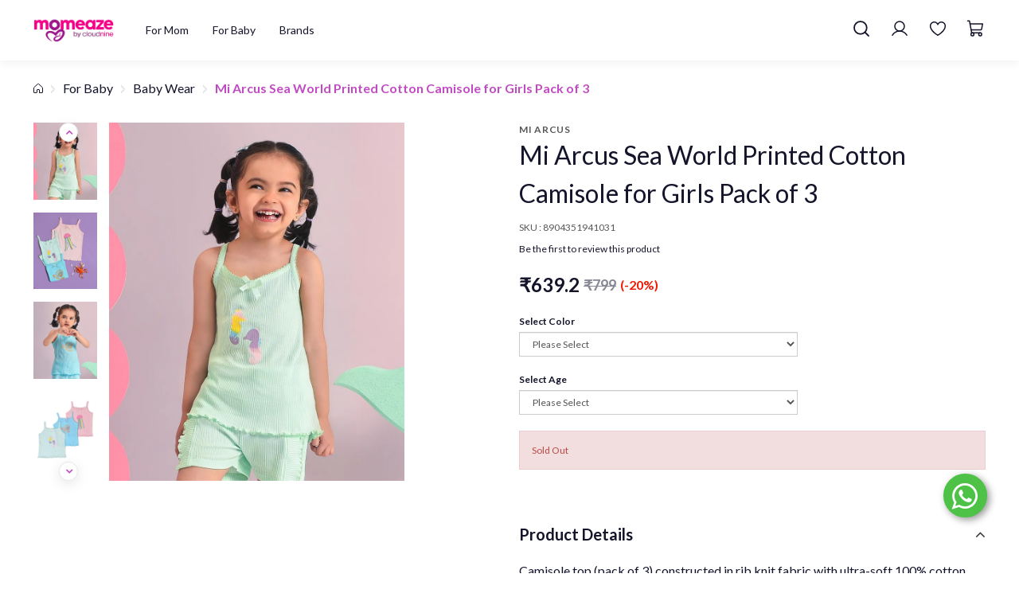

--- FILE ---
content_type: text/html; charset=utf-8
request_url: https://www.momeaze.com/product/mi-arcus-sea-world-printed-cotton-camisole-for-girls-pack-of-3
body_size: 59870
content:
<!DOCTYPE html><!--[if gt IE 8]><!--><html class=no-js xmlns:ng=http://angularjs.org id=ng-app lang=en style=--ms-safespace:0px><!--<![endif]--><head><style type=text/css>@charset "UTF-8";.ng-cloak,.ng-hide:not(.ng-hide-animate),.x-ng-cloak,[data-ng-cloak],[ng-cloak],[ng\:cloak],[x-ng-cloak]{display:none!important}ng\:form{display:block}.ng-animate-shim{visibility:hidden}.ng-anchor{position:absolute}</style><meta http-equiv=X-UA-Compatible content="IE=edge"><meta name=referrer content=origin><title class="page_title ng-binding" ng-bind=ms.page.title>Mi Arcus Sea World Printed Cotton Camisole for Girls Pack of 3</title><link rel=canonical ng-if=ms.page.canonical_url href=https://www.momeaze.com/en/product/mi-arcus-sea-world-printed-cotton-camisole-for-girls-pack-of-3 class=ng-scope><link ng-repeat="link in ms.page.links" ng-attr-rel={{link.rel}} ng-attr-href={{link.href}} ng-attr-hreflang={{link.hreflang}} class=ng-scope rel=alternate href=https://www.momeaze.com/en/product/mi-arcus-sea-world-printed-cotton-camisole-for-girls-pack-of-3 hreflang=EN><meta charset=UTF-8><meta name=viewport content="initial-scale=1,minimum-scale=1,maximum-scale=1,height=device-height,width=device-width"><meta ng-repeat="meta in ms.page.meta_tags" ng-if="(meta.content &amp;&amp; meta.content != 'undefined')" name=description content="Camisole top (pack of 3) constructed in rib knit fabric with ultra-soft 100% cotton and picot stitch at the neckline and armholes. Perfect for the summer season" class=ng-scope><link rel=icon ng-if="'https://cdn.storehippo.com/s/62960a9d8f900ec4105c601b/62aac29be274e8b4cc896a1f/mome-logo-1-.png'" href=https://www.momeaze.com/s/62960a9d8f900ec4105c601b/62aac29be274e8b4cc896a1f/mome-logo-1--240x240.png type=image/png class=ng-scope><meta ng-repeat="og in ms.page.og_tags" ng-if="(og.content &amp;&amp; og.content != 'undefined')" property=og:title content="Mi Arcus Sea World Printed Cotton Camisole for Girls Pack of 3" class=ng-scope><meta ng-repeat="og in ms.page.og_tags" ng-if="(og.content &amp;&amp; og.content != 'undefined')" property=og:description content="Camisole top (pack of 3) constructed in rib knit fabric with ultra-soft 100% cotton and picot stitch at the neckline and armholes. Perfect for the summer season" class=ng-scope><meta ng-repeat="og in ms.page.og_tags" ng-if="(og.content &amp;&amp; og.content != 'undefined')" property=og:image content=https://www.momeaze.com/s/62960a9d8f900ec4105c601b/66b5fb2a95b4f4002b52559d/8904351941031-2--480x480.jpg class=ng-scope><meta ng-repeat="og in ms.page.og_tags" ng-if="(og.content &amp;&amp; og.content != 'undefined')" property=og:url content=https://www.momeaze.com/en/product/mi-arcus-sea-world-printed-cotton-camisole-for-girls-pack-of-3 class=ng-scope><meta ng-repeat="og in ms.page.og_tags" ng-if="(og.content &amp;&amp; og.content != 'undefined')" property=og:type content=website class=ng-scope><meta name=apple-mobile-web-app-capable content=yes><!--[if lt IE 9]><![endif]--><!--[if lte IE 8]><![endif]--><link rel=preload as=font type=font/woff2 crossorigin="" href="//cdn.storehippo.com/global/assets/fontawesome-webfont.woff2?_v=undefined"><link href="//cdn.storehippo.com/global/assets/font-awesome-4.5.1.min.css?_v=undefined" rel=stylesheet media=all><link href="//cdn.storehippo.com/s/546764e5e1e5990d3ba3c075/ms.local_themes/54ae268e7ac7e23a39abca76/theme.css?_v=ms1761300_angularjs1765957251400" rel=stylesheet media=all><link href="//cdn.storehippo.com/global/assets/bootstrap-3.0.2.min.css?_v=undefined" rel=stylesheet media=all><link rel=stylesheet href="//cdn.storehippo.com/global/assets/themeicons2/css/styles.min.css?_v=undefined" media=all><style>img.lazyload:not([src]){visibility:hidden}</style><base href=/ ><link rel=manifest href=https://www.momeaze.com/shmanifest.webmanifest><meta name=theme-color content=#a3188c><meta name=thumbnail content=https://cdn.storehippo.com/s/62960a9d8f900ec4105c601b/648852ac99e953a5eb7d0ae3/untitled-design-256x256-c.png><link rel=apple-touch-icon href=https://cdn.storehippo.com/s/62960a9d8f900ec4105c601b/648852ac99e953a5eb7d0ae3/untitled-design-36x36-c.png sizes=36x36><link rel=apple-touch-icon href=https://cdn.storehippo.com/s/62960a9d8f900ec4105c601b/648852ac99e953a5eb7d0ae3/untitled-design-48x48-c.png sizes=48x48><link rel=apple-touch-icon href=https://cdn.storehippo.com/s/62960a9d8f900ec4105c601b/648852ac99e953a5eb7d0ae3/untitled-design-72x72-c.png sizes=72x72><link rel=apple-touch-icon href=https://cdn.storehippo.com/s/62960a9d8f900ec4105c601b/648852ac99e953a5eb7d0ae3/untitled-design-96x96-c.png sizes=96x96><link rel=apple-touch-icon href=https://cdn.storehippo.com/s/62960a9d8f900ec4105c601b/648852ac99e953a5eb7d0ae3/untitled-design-144x144-c.png sizes=144x144><link rel=apple-touch-icon href=https://cdn.storehippo.com/s/62960a9d8f900ec4105c601b/648852ac99e953a5eb7d0ae3/untitled-design-192x192-c.png sizes=192x192><link rel=apple-touch-icon href=https://cdn.storehippo.com/s/62960a9d8f900ec4105c601b/648852ac99e953a5eb7d0ae3/untitled-design-512x512-c.png sizes=512x512><!--[if IE 8]><link rel=stylesheet href="//cdn.storehippo.com/s/546764e5e1e5990d3ba3c075/ms.local_themes/54ae268e7ac7e23a39abca76/ie8.css?_v=ms1761300_angularjs1765957251400" type=text/css><![endif]--><!--[if IE ]><![endif]--><link rel=stylesheet title=lessCss id=msVariantFile href=https://www.momeaze.com/ms/theme/62960a9d8f900ec4105c601b/cloudnine/57bbef2d44e4af584b0a4d9e/ms1761300_1765539095964ms1761300_angularjs1765957251400/53734f1410ee11cd79000002.less.css><div ng-controller=ms_store.controllers.offer_popup_banner style=display:none class=ng-scope></div><div ng-controller=ms_store.controllers.country style=display:none class=ng-scope></div><div ng-controller=ms_store.controllers.add_new_search style=display:none class=ng-scope></div><div ng-controller=ms_store.controllers.moengage style=display:none class=ng-scope></div><div ng-controller=ms_store.controllers.size-chart style=display:none class=ng-scope></div><div ng-controller=ms_store.controllers.show_coorect_amount_of_ecoupon_on_cart_page style=display:none class=ng-scope></div><div ng-controller=ms_store.controllers.set_device style=display:none class=ng-scope></div><link type=text/css rel=stylesheet href=https://cdnjs.cloudflare.com/ajax/libs/slick-carousel/1.8.1/slick.min.css></head><body ng-controller=MobileAppController class="EN ms-l-en product_page_bg" style=""><div id=body class="body-bg-image body-bg-color slide" ng-class={hide1:showmenu,slide:!showmenu}><div class=overlay ng-class={show:showmenu} ng-click="showmenu=false" ng-swipe-left="showmenu=false"></div><div class="ng-scope ms-widget" data-ng-name=header ms-widgetname=header data-ng-controller=ms_theme.controllers.header ms-widgetid=ms-widget-2 id=ms-widget-2><header><div id=header class="header ng-scope" ng-if=ms.screen.m_up data-ng-class="{'step_header':ms.page.name == 'cart' || ms.page.name == 'checkout'}"><div class=desktop-header-height></div><div class="desktop-header ng-scope ms-widget add_shadow" data-ng-class="{'add_shadow':ms.page.name != 'home'}" data-ng-name=ms+++navigation ms-widgetname=ms.navigation data-ng-controller=ms_theme.controllers.ms+++navigation ms-widgetid=ms-widget-61 id=ms-widget-61><div class="top-header hide"><div class=container data-ng-class="{'ms-w-full':ms.screen.s}"><div class="top-header-row ms-flexItems ms-flex-js-center ms-h-35"><div class="top-header-col top-header-right ms-flex-grow-1" data-ng-class="{'ms-flex-grow-0':navigation.topheader.links.length ,'ms-flex-grow-1':!navigation.topheader.links.length}"><ul class="top-link-items list-unstyled ms-m-0 ms-p-0"><li class="top-link-item multistore-link-item ng-scope" ng-if="ms.settings.enable_multistore == '1'"><div class="multistore-widget ng-scope ms-widget" data-ng-name=multistore ms-widgetname=multistore data-ng-controller=ms_theme.controllers.multistore ms-widgetid=ms-widget-64 id=ms-widget-64><div class="dropdown store-dropdown"><a href=# class="btn ms-pt-xs ms-pb-xs ms-pl-0 ms-pr-0 ms-fs-14 dropdown-toggle" data-toggle=dropdown><span ng-if=!ms.substore.name class="ng-binding ng-scope">Select Store</span> <i class="fa fa-angle-down"></i></a><ul class=dropdown-menu><li ng-repeat="option in substores" data-ng-class="{'active': option.name == ms.substore.name}" class=ng-scope><a ng-click=submit({&quot;_id&quot;:&quot;63c6f091ad9f45b3e75c1252&quot;,&quot;alias&quot;:&quot;bangalore&quot;,&quot;settings&quot;:{&quot;contact_phone&quot;:&quot;&quot;,&quot;description&quot;:&quot;&quot;},&quot;name&quot;:&quot;Bangalore&quot;,&quot;sort_order&quot;:0,&quot;updated_on&quot;:1673982719771,&quot;_cached&quot;:1}) class=ng-binding>Bangalore</a></li><li ng-repeat="option in substores" data-ng-class="{'active': option.name == ms.substore.name}" class=ng-scope><a ng-click="submit({&quot;_id&quot;:&quot;63689ae8ee2bc4596b197ab4&quot;,&quot;alias&quot;:&quot;master-baby-shop&quot;,&quot;settings&quot;:{&quot;contact_phone&quot;:&quot;+919884076426&quot;,&quot;description&quot;:&quot;&quot;,&quot;contact_email&quot;:&quot;venkat@walnutgroup.net&quot;},&quot;name&quot;:&quot;Master Baby Shop&quot;,&quot;sort_order&quot;:0,&quot;_cached&quot;:1})" class=ng-binding>Master Baby Shop</a></li><li ng-repeat="option in substores" data-ng-class="{'active': option.name == ms.substore.name}" class=ng-scope><a ng-click="submit({&quot;_id&quot;:&quot;634fa15221b14a0019afdc8f&quot;,&quot;alias&quot;:&quot;master-deifydolls&quot;,&quot;settings&quot;:{&quot;contact_phone&quot;:&quot;+919945107774&quot;,&quot;description&quot;:&quot;&quot;,&quot;contact_email&quot;:&quot;momboaccounts@yahoo.com&quot;,&quot;store_title&quot;:&quot;Master Deifydolls&quot;},&quot;name&quot;:&quot;Master Deifydolls&quot;,&quot;sort_order&quot;:0,&quot;updated_on&quot;:1666181031016,&quot;_cached&quot;:1})" class=ng-binding>Master Deifydolls</a></li><li ng-repeat="option in substores" data-ng-class="{'active': option.name == ms.substore.name}" class=ng-scope><a ng-click="submit({&quot;_id&quot;:&quot;63493cccae2f510019577564&quot;,&quot;alias&quot;:&quot;test-2&quot;,&quot;settings&quot;:{&quot;contact_phone&quot;:&quot;&quot;,&quot;description&quot;:&quot;&quot;},&quot;name&quot;:&quot;Test 2&quot;,&quot;sort_order&quot;:0,&quot;_cached&quot;:1})" class=ng-binding>Test 2</a></li><li ng-repeat="option in substores" data-ng-class="{'active': option.name == ms.substore.name}" class=ng-scope><a ng-click="submit({&quot;_id&quot;:&quot;63493cc2ae2f5100195774e1&quot;,&quot;alias&quot;:&quot;test-1&quot;,&quot;settings&quot;:{&quot;contact_phone&quot;:&quot;&quot;,&quot;description&quot;:&quot;&quot;},&quot;name&quot;:&quot;Test 1&quot;,&quot;sort_order&quot;:0,&quot;_cached&quot;:1})" class=ng-binding>Test 1</a></li><li ng-repeat="option in substores" data-ng-class="{'active': option.name == ms.substore.name}" class=ng-scope><a ng-click="submit({&quot;_id&quot;:&quot;62b02a1fd78cc5a0a97e5f17&quot;,&quot;alias&quot;:&quot;store-3&quot;,&quot;settings&quot;:{&quot;contact_phone&quot;:&quot;&quot;,&quot;description&quot;:&quot;&quot;},&quot;name&quot;:&quot;Store 3&quot;,&quot;sort_order&quot;:0,&quot;_cached&quot;:1})" class=ng-binding>Store 3</a></li><li ng-repeat="option in substores" data-ng-class="{'active': option.name == ms.substore.name}" class=ng-scope><a ng-click="submit({&quot;_id&quot;:&quot;62b02a18d78cc5a0a97e5dbd&quot;,&quot;alias&quot;:&quot;store-2&quot;,&quot;settings&quot;:{&quot;contact_phone&quot;:&quot;&quot;,&quot;description&quot;:&quot;&quot;},&quot;name&quot;:&quot;Store 2&quot;,&quot;sort_order&quot;:0,&quot;_cached&quot;:1})" class=ng-binding>Store 2</a></li><li ng-repeat="option in substores" data-ng-class="{'active': option.name == ms.substore.name}" class=ng-scope><a ng-click="submit({&quot;_id&quot;:&quot;62b02a0ed78cc5a0a97e5aaa&quot;,&quot;alias&quot;:&quot;store-1&quot;,&quot;settings&quot;:{&quot;contact_phone&quot;:&quot;&quot;,&quot;description&quot;:&quot;&quot;},&quot;name&quot;:&quot;Store 1&quot;,&quot;sort_order&quot;:0,&quot;_cached&quot;:1})" class=ng-binding>Store 1</a></li><li ng-repeat="option in substores" data-ng-class="{'active': option.name == ms.substore.name}" class=ng-scope><a ng-click=submit({&quot;_id&quot;:&quot;629de154c6cb0fe5022af464&quot;,&quot;alias&quot;:&quot;momeaze&quot;,&quot;settings&quot;:{&quot;contact_phone&quot;:&quot;&quot;,&quot;description&quot;:&quot;&quot;,&quot;logo&quot;:&quot;62a2e8f249639d64cf947e1a/mome-logo.png&quot;,&quot;mobile_logo&quot;:&quot;62a2e8f6e5b0f0c82bd2f787/mome-logo.png&quot;,&quot;_metadata&quot;:{&quot;logo&quot;:{&quot;name&quot;:&quot;mome-logo-240x240.png&quot;,&quot;type&quot;:&quot;image/png&quot;,&quot;size&quot;:13768,&quot;_id&quot;:&quot;62a2e8f249639d64cf947e1a&quot;},&quot;mobile_logo&quot;:{&quot;name&quot;:&quot;mome-logo-240x240.png&quot;,&quot;type&quot;:&quot;image/png&quot;,&quot;size&quot;:13768,&quot;_id&quot;:&quot;62a2e8f6e5b0f0c82bd2f787&quot;}}},&quot;name&quot;:&quot;Momeaze&quot;,&quot;sort_order&quot;:0,&quot;updated_on&quot;:1654843643197,&quot;_cached&quot;:1}) class=ng-binding>Momeaze</a></li><li ng-repeat="option in substores" data-ng-class="{'active': option.name == ms.substore.name}" class=ng-scope><a ng-click=submit({&quot;_id&quot;:&quot;629de141116cd6837c41009e&quot;,&quot;alias&quot;:&quot;cloudnine&quot;,&quot;settings&quot;:{&quot;contact_phone&quot;:&quot;&quot;,&quot;description&quot;:&quot;&quot;},&quot;name&quot;:&quot;Cloudnine&quot;,&quot;sort_order&quot;:0,&quot;_cached&quot;:1}) class=ng-binding>Cloudnine</a></li><span class="border-line primary-bg"></span></ul></div><style type=text/css class=ng-binding>.store-dropdown .dropdown-menu{min-width:70px;z-index:999;padding-top:5px;top:100%;left:auto;right:0;visibility:hidden;display:block;border-radius:4px;overflow:hidden;-moz-transition:all .3s linear;-webkit-transition:all .3s linear;transition:all .3s linear;text-align:left}.store-dropdown:hover .dropdown-menu{visibility:visible}.store-dropdown .dropdown-menu a{display:block;width:100%;padding:3px 1.5rem;clear:both;font-weight:400;text-align:inherit;white-space:nowrap;background:0 0!important;border:0}.store-dropdown .dropdown-menu .border-line{position:absolute;top:0;left:0;width:100%;height:3px}.store-dropdown .dropdown-menu .active a,.store-dropdown .dropdown-menu a:hover{color:#c14bc3!important}.store-dropdown.left .dropdown-menu{left:0;right:auto}.store-dropdown.right .dropdown-menu{left:auto;right:0}.store-dropdown .dropdown-menu a i{min-width:15px}.store-dropdown>a.dropdown-toggle,.store-dropdown>a.dropdown-toggle:focus,.store-dropdown>a.dropdown-toggle:hover{background:0 0!important;border-color:transparent!important}</style></div></li></ul></div></div></div></div><div id=main-header class="main-header ms-pos-rel"><div class=container data-ng-class="{'ms-w-full':ms.screen.s}"><div class="main-header-row ms-flexItems ms-flex-al-center ms-flex-js-spaceBetween"><div class="main-header-col first_col ms-flex-grow-1"><div class="ms-flexItems ms-flex-al-center ms-flex-js-start"><div class=store-logo id=store-logo itemscope="" itemtype=https://schema.org/Organization><meta itemprop=url content=""><a href=/en/ ><img ms-data-valign=middle class="img-responsive ms-mh-30 ms-dis-ib" data-ng-src=https://www.momeaze.com/s/62960a9d8f900ec4105c601b/62a2de90cbdfc8655f9466a8/mome-logo-480x480.png title=Momeaze alt=Momeaze src=https://www.momeaze.com/s/62960a9d8f900ec4105c601b/62a2de90cbdfc8655f9466a8/mome-logo-480x480.png></a></div><div class="navigation_wrapper nav-header ng-scope" ng-if="ms.page.name != 'cart' &amp;&amp; ms.page.name != 'checkout'"><div class="navbar-default ng-scope ms-widget" role=navigation data-ng-name=ms+++navigation ms-widgetname=ms.navigation data-ng-controller=ms_theme.controllers.ms+++navigation ms-widgetid=ms-widget-65 id=ms-widget-65><nav id=nav-header class="navbar ms-mb-0 ms-border-none ng-scope ms-widget" data-ng-name=ms+++categories ms-widgetname=ms.categories data-ng-controller=ms_theme.controllers.ms+++categories ms-widgetid=ms-widget-66><ul class="nav navbar-nav clearfix"><li id=0 ng-init="countid = $index" class="li firstlevel ms-pos-rel ng-scope dropdown dropdown-li" data-ng-repeat="category in categories" data-ng-class="{'dropdown dropdown-li':category.children.length}"><a title="For Mom" class="nav-link firstlevel ng-scope ms-fs-14" data-ng-href=/browse/for-mom data-ng-if=category.children.length data-ng-class="{'ms-fs-14':ms.screen.m}" href=/en/browse/for-mom><span class=ng-binding>For Mom <i class="fa fa-angle-down"></i></span></a><div ng-if=category.children.length class="dropdown-menu mega-dropdown secondlevel ng-scope"><div class=container><div class="megamenu-container noscrollbar"><div ng-repeat="subcategory in category.children" class="megamenu-item li secondlevel ms-pos-rel ng-scope"><a title="Pregnancy Essentials" class="nav-sublink secondlevel have_child ng-binding ng-scope" data-ng-href=/browse/pregnancy-essentials data-ng-if=subcategory.children.length href=/en/browse/pregnancy-essentials>Pregnancy Essentials</a><ul id=thirdlvl_00 ng-init="getheight(countid,$index, subcategory.name)" class="dorpdown-items thirdlevel ng-scope" ng-if=subcategory.children.length data-ng-class="{'more_than_two':height[subcategory.name] > 520 }"><li ng-repeat="subcategory2 in subcategory.children" class="li thirdlevel ms-pos-rel ng-scope"><span title="Pregnancy Health" class="nav-sublink thirdlevel have_child ng-binding ng-scope" data-ng-if=subcategory2.children.length>Pregnancy Health</span><ul class="dorpdown-items fourlevel ng-scope" ng-if=subcategory2.children.length><li ng-repeat="subcategory3 in subcategory2.children" class="li fourlevel ms-pos-rel ng-scope"><a title="Anti-nausea Essentials" class="nav-sublink thirdlevel ng-binding ng-scope" data-ng-if=!subcategory3.children.length data-ng-href=/browse/anti-nausea-essentials href=/en/browse/anti-nausea-essentials>Anti-nausea Essentials</a></li><li ng-repeat="subcategory3 in subcategory2.children" class="li fourlevel ms-pos-rel ng-scope"><a title="Physio Accessories" class="nav-sublink thirdlevel ng-binding ng-scope" data-ng-if=!subcategory3.children.length data-ng-href=/browse/physio-accessories href=/en/browse/physio-accessories>Physio Accessories</a></li><li ng-repeat="subcategory3 in subcategory2.children" class="li fourlevel ms-pos-rel ng-scope"><a title=Snacks class="nav-sublink thirdlevel ng-binding ng-scope" data-ng-if=!subcategory3.children.length data-ng-href=/browse/snacks href=/en/browse/snacks>Snacks</a></li><li ng-repeat="subcategory3 in subcategory2.children" class="li fourlevel ms-pos-rel ng-scope"><a title="Pregnancy Pillows" class="nav-sublink thirdlevel ng-binding ng-scope" data-ng-if=!subcategory3.children.length data-ng-href=/browse/pregnancy-pillows href=/en/browse/pregnancy-pillows>Pregnancy Pillows</a></li><li ng-repeat="subcategory3 in subcategory2.children" class="li fourlevel ms-pos-rel ng-scope"><a title="Drinks &amp; Powders" class="nav-sublink thirdlevel ng-binding ng-scope" data-ng-if=!subcategory3.children.length data-ng-href=/browse/drinks-and-powders href=/en/browse/drinks-and-powders>Drinks &amp; Powders</a></li></ul></li><li ng-repeat="subcategory2 in subcategory.children" class="li thirdlevel ms-pos-rel ng-scope"><span title="Maternity Wear" class="nav-sublink thirdlevel have_child ng-binding ng-scope" data-ng-if=subcategory2.children.length>Maternity Wear</span><ul class="dorpdown-items fourlevel ng-scope" ng-if=subcategory2.children.length><li ng-repeat="subcategory3 in subcategory2.children" class="li fourlevel ms-pos-rel ng-scope"><a title=Accessories class="nav-sublink thirdlevel ng-binding ng-scope" data-ng-if=!subcategory3.children.length data-ng-href=/browse/accessories href=/en/browse/accessories>Accessories</a></li><li ng-repeat="subcategory3 in subcategory2.children" class="li fourlevel ms-pos-rel ng-scope"><a title=Tops class="nav-sublink thirdlevel ng-binding ng-scope" data-ng-if=!subcategory3.children.length data-ng-href=/browse/tops href=/en/browse/tops>Tops</a></li><li ng-repeat="subcategory3 in subcategory2.children" class="li fourlevel ms-pos-rel ng-scope"><a title=Bottoms class="nav-sublink thirdlevel ng-binding ng-scope" data-ng-if=!subcategory3.children.length data-ng-href=/browse/bottoms href=/en/browse/bottoms>Bottoms</a></li><li ng-repeat="subcategory3 in subcategory2.children" class="li fourlevel ms-pos-rel ng-scope"><a title="Nursing bra" class="nav-sublink thirdlevel ng-binding ng-scope" data-ng-if=!subcategory3.children.length data-ng-href=/browse/nursing-bra href=/en/browse/nursing-bra>Nursing bra</a></li><li ng-repeat="subcategory3 in subcategory2.children" class="li fourlevel ms-pos-rel ng-scope"><a title=Dresses class="nav-sublink thirdlevel ng-binding ng-scope" data-ng-if=!subcategory3.children.length data-ng-href=/browse/dresses href=/en/browse/dresses>Dresses</a></li><li ng-repeat="subcategory3 in subcategory2.children" class="li fourlevel ms-pos-rel ng-scope"><a title=Innerwear class="nav-sublink thirdlevel ng-binding ng-scope" data-ng-if=!subcategory3.children.length data-ng-href=/browse/innerwear-1 href=/en/browse/innerwear-1>Innerwear</a></li></ul></li></ul></div><div ng-repeat="subcategory in category.children" class="megamenu-item li secondlevel ms-pos-rel ng-scope"><a title="New Mom Essentials" class="nav-sublink secondlevel have_child ng-binding ng-scope" data-ng-href=/browse/new-mom-essentials data-ng-if=subcategory.children.length href=/en/browse/new-mom-essentials>New Mom Essentials</a><ul id=thirdlvl_01 ng-init="getheight(countid,$index, subcategory.name)" class="dorpdown-items thirdlevel ng-scope" ng-if=subcategory.children.length data-ng-class="{'more_than_two':height[subcategory.name] > 520 }"><li ng-repeat="subcategory2 in subcategory.children" class="li thirdlevel ms-pos-rel ng-scope"><span title=Nursing class="nav-sublink thirdlevel have_child ng-binding ng-scope" data-ng-if=subcategory2.children.length>Nursing</span><ul class="dorpdown-items fourlevel ng-scope" ng-if=subcategory2.children.length><li ng-repeat="subcategory3 in subcategory2.children" class="li fourlevel ms-pos-rel ng-scope"><a title="Lactation Supplements" class="nav-sublink thirdlevel ng-binding ng-scope" data-ng-if=!subcategory3.children.length data-ng-href=/browse/lactation-supplements-1 href=/en/browse/lactation-supplements-1>Lactation Supplements</a></li><li ng-repeat="subcategory3 in subcategory2.children" class="li fourlevel ms-pos-rel ng-scope"><a title="Breast Pumps" class="nav-sublink thirdlevel ng-binding ng-scope" data-ng-if=!subcategory3.children.length data-ng-href=/browse/breast-pumps href=/en/browse/breast-pumps>Breast Pumps</a></li><li ng-repeat="subcategory3 in subcategory2.children" class="li fourlevel ms-pos-rel ng-scope"><a title="Breast Pads" class="nav-sublink thirdlevel ng-binding ng-scope" data-ng-if=!subcategory3.children.length data-ng-href=/browse/breast-pads-1 href=/en/browse/breast-pads-1>Breast Pads</a></li><li ng-repeat="subcategory3 in subcategory2.children" class="li fourlevel ms-pos-rel ng-scope"><a title="Nursing Gowns" class="nav-sublink thirdlevel ng-binding ng-scope" data-ng-if=!subcategory3.children.length data-ng-href=/browse/nursing-gowns-1 href=/en/browse/nursing-gowns-1>Nursing Gowns</a></li><li ng-repeat="subcategory3 in subcategory2.children" class="li fourlevel ms-pos-rel ng-scope"><a title="Nursing Cover" class="nav-sublink thirdlevel ng-binding ng-scope" data-ng-if=!subcategory3.children.length data-ng-href=/browse/nursing-cover href=/en/browse/nursing-cover>Nursing Cover</a></li><li ng-repeat="subcategory3 in subcategory2.children" class="li fourlevel ms-pos-rel ng-scope"><a title="Nursing Bras" class="nav-sublink thirdlevel ng-binding ng-scope" data-ng-if=!subcategory3.children.length data-ng-href=/browse/nursing-bras href=/en/browse/nursing-bras>Nursing Bras</a></li></ul></li></ul></div><div ng-repeat="subcategory in category.children" class="megamenu-item li secondlevel ms-pos-rel ng-scope"><a title="Body &amp; Skin Care" class="nav-sublink secondlevel have_child ng-binding ng-scope" data-ng-href=/browse/body-and-skin-care data-ng-if=subcategory.children.length href=/en/browse/body-and-skin-care>Body &amp; Skin Care</a><ul id=thirdlvl_02 ng-init="getheight(countid,$index, subcategory.name)" class="dorpdown-items thirdlevel ng-scope" ng-if=subcategory.children.length data-ng-class="{'more_than_two':height[subcategory.name] > 520 }"><li ng-repeat="subcategory2 in subcategory.children" class="li thirdlevel ms-pos-rel ng-scope"><span title="Body &amp; Bath" class="nav-sublink thirdlevel have_child ng-binding ng-scope" data-ng-if=subcategory2.children.length>Body &amp; Bath</span><ul class="dorpdown-items fourlevel ng-scope" ng-if=subcategory2.children.length><li ng-repeat="subcategory3 in subcategory2.children" class="li fourlevel ms-pos-rel ng-scope"><a title="Body Wash &amp; Soap" class="nav-sublink thirdlevel ng-binding ng-scope" data-ng-if=!subcategory3.children.length data-ng-href=/browse/body-wash-and-soap href=/en/browse/body-wash-and-soap>Body Wash &amp; Soap</a></li><li ng-repeat="subcategory3 in subcategory2.children" class="li fourlevel ms-pos-rel ng-scope"><a title="Body Lotions &amp; Butter" class="nav-sublink thirdlevel ng-binding ng-scope" data-ng-if=!subcategory3.children.length data-ng-href=/browse/body-lotions-and-butter href=/en/browse/body-lotions-and-butter>Body Lotions &amp; Butter</a></li><li ng-repeat="subcategory3 in subcategory2.children" class="li fourlevel ms-pos-rel ng-scope"><a title="Body Oil" class="nav-sublink thirdlevel ng-binding ng-scope" data-ng-if=!subcategory3.children.length data-ng-href=/browse/body-oil href=/en/browse/body-oil>Body Oil</a></li><li ng-repeat="subcategory3 in subcategory2.children" class="li fourlevel ms-pos-rel ng-scope"><a title="Oral Care" class="nav-sublink thirdlevel ng-binding ng-scope" data-ng-if=!subcategory3.children.length data-ng-href=/browse/oral-care-1 href=/en/browse/oral-care-1>Oral Care</a></li></ul></li><li ng-repeat="subcategory2 in subcategory.children" class="li thirdlevel ms-pos-rel ng-scope"><span title="Hair Care" class="nav-sublink thirdlevel have_child ng-binding ng-scope" data-ng-if=subcategory2.children.length>Hair Care</span><ul class="dorpdown-items fourlevel ng-scope" ng-if=subcategory2.children.length><li ng-repeat="subcategory3 in subcategory2.children" class="li fourlevel ms-pos-rel ng-scope"><a title="Shampoo &amp; Conditioner" class="nav-sublink thirdlevel ng-binding ng-scope" data-ng-if=!subcategory3.children.length data-ng-href=/browse/shampoo-and-conditioner href=/en/browse/shampoo-and-conditioner>Shampoo &amp; Conditioner</a></li><li ng-repeat="subcategory3 in subcategory2.children" class="li fourlevel ms-pos-rel ng-scope"><a title="Hair Oil" class="nav-sublink thirdlevel ng-binding ng-scope" data-ng-if=!subcategory3.children.length data-ng-href=/browse/hair-oil href=/en/browse/hair-oil>Hair Oil</a></li></ul></li><li ng-repeat="subcategory2 in subcategory.children" class="li thirdlevel ms-pos-rel ng-scope"><span title="Skin care" class="nav-sublink thirdlevel have_child ng-binding ng-scope" data-ng-if=subcategory2.children.length>Skin care</span><ul class="dorpdown-items fourlevel ng-scope" ng-if=subcategory2.children.length><li ng-repeat="subcategory3 in subcategory2.children" class="li fourlevel ms-pos-rel ng-scope"><a title="Face Cream &amp; Serums" class="nav-sublink thirdlevel ng-binding ng-scope" data-ng-if=!subcategory3.children.length data-ng-href=/browse/face-cream-and-serums href=/en/browse/face-cream-and-serums>Face Cream &amp; Serums</a></li><li ng-repeat="subcategory3 in subcategory2.children" class="li fourlevel ms-pos-rel ng-scope"><a title="Face Wash &amp; Scrubs" class="nav-sublink thirdlevel ng-binding ng-scope" data-ng-if=!subcategory3.children.length data-ng-href=/browse/face-wash-and-scrubs href=/en/browse/face-wash-and-scrubs>Face Wash &amp; Scrubs</a></li><li ng-repeat="subcategory3 in subcategory2.children" class="li fourlevel ms-pos-rel ng-scope"><a title="Lip Care" class="nav-sublink thirdlevel ng-binding ng-scope" data-ng-if=!subcategory3.children.length data-ng-href=/browse/lip-care href=/en/browse/lip-care>Lip Care</a></li><li ng-repeat="subcategory3 in subcategory2.children" class="li fourlevel ms-pos-rel ng-scope"><a title="Face Oil" class="nav-sublink thirdlevel ng-binding ng-scope" data-ng-if=!subcategory3.children.length data-ng-href=/browse/face-oil href=/en/browse/face-oil>Face Oil</a></li></ul></li><li ng-repeat="subcategory2 in subcategory.children" class="li thirdlevel ms-pos-rel ng-scope"><span title="Intimate Care" class="nav-sublink thirdlevel have_child ng-binding ng-scope" data-ng-if=subcategory2.children.length>Intimate Care</span><ul class="dorpdown-items fourlevel ng-scope" ng-if=subcategory2.children.length><li ng-repeat="subcategory3 in subcategory2.children" class="li fourlevel ms-pos-rel ng-scope"><a title="Intimate Wash" class="nav-sublink thirdlevel ng-binding ng-scope" data-ng-if=!subcategory3.children.length data-ng-href=/browse/intimate-wash href=/en/browse/intimate-wash>Intimate Wash</a></li><li ng-repeat="subcategory3 in subcategory2.children" class="li fourlevel ms-pos-rel ng-scope"><a title="Pads &amp; Tampons" class="nav-sublink thirdlevel ng-binding ng-scope" data-ng-if=!subcategory3.children.length data-ng-href=/browse/pads-and-tampons href=/en/browse/pads-and-tampons>Pads &amp; Tampons</a></li><li ng-repeat="subcategory3 in subcategory2.children" class="li fourlevel ms-pos-rel ng-scope"><a title="Hair Removal" class="nav-sublink thirdlevel ng-binding ng-scope" data-ng-if=!subcategory3.children.length data-ng-href=/browse/hair-removal href=/en/browse/hair-removal>Hair Removal</a></li></ul></li></ul></div><div ng-repeat="subcategory in category.children" class="megamenu-item li secondlevel ms-pos-rel ng-scope"><a title="Shop by Concern" class="nav-sublink secondlevel have_child ng-binding ng-scope" data-ng-href=/browse/shop-by-concern data-ng-if=subcategory.children.length href=/en/browse/shop-by-concern>Shop by Concern</a><ul id=thirdlvl_03 ng-init="getheight(countid,$index, subcategory.name)" class="dorpdown-items thirdlevel ng-scope" ng-if=subcategory.children.length data-ng-class="{'more_than_two':height[subcategory.name] > 520 }"><li ng-repeat="subcategory2 in subcategory.children" class="li thirdlevel ms-pos-rel ng-scope"><a title="Morning Sickness" class="nav-sublink thirdlevel ng-binding ng-scope" data-ng-if="!subcategory2.children.length &amp;&amp; subcategory2.metafields.use_static_url != '1'" data-ng-href=/browse/morning-sickness href=/en/browse/morning-sickness>Morning Sickness</a></li><li ng-repeat="subcategory2 in subcategory.children" class="li thirdlevel ms-pos-rel ng-scope"><a title="Stretch Marks" class="nav-sublink thirdlevel ng-binding ng-scope" data-ng-if="!subcategory2.children.length &amp;&amp; subcategory2.metafields.use_static_url != '1'" data-ng-href=/browse/stretch-marks href=/en/browse/stretch-marks>Stretch Marks</a></li><li ng-repeat="subcategory2 in subcategory.children" class="li thirdlevel ms-pos-rel ng-scope"><a title="Cracked Feet" class="nav-sublink thirdlevel ng-binding ng-scope" data-ng-if="!subcategory2.children.length &amp;&amp; subcategory2.metafields.use_static_url != '1'" data-ng-href=/browse/cracked-feet href=/en/browse/cracked-feet>Cracked Feet</a></li><li ng-repeat="subcategory2 in subcategory.children" class="li thirdlevel ms-pos-rel ng-scope"><a title="Dry &amp; Itchy Skin" class="nav-sublink thirdlevel ng-binding ng-scope" data-ng-if="!subcategory2.children.length &amp;&amp; subcategory2.metafields.use_static_url != '1'" data-ng-href=/browse/dry-and-itchy-skin href=/en/browse/dry-and-itchy-skin>Dry &amp; Itchy Skin</a></li><li ng-repeat="subcategory2 in subcategory.children" class="li thirdlevel ms-pos-rel ng-scope"><a title="Hair Loss" class="nav-sublink thirdlevel ng-binding ng-scope" data-ng-if="!subcategory2.children.length &amp;&amp; subcategory2.metafields.use_static_url != '1'" data-ng-href=/browse/hair-loss href=/en/browse/hair-loss>Hair Loss</a></li></ul></div><div ng-repeat="subcategory in category.children" class="megamenu-item li secondlevel ms-pos-rel ng-scope"><a title="Gift Hampers" class="nav-sublink secondlevel ng-binding ng-scope" data-ng-if="!subcategory.children.length &amp;&amp; subcategory.metafields.use_static_url != '1'" data-ng-href=/browse/gift-hampers href=/en/browse/gift-hampers>Gift Hampers</a></div></div></div></div></li><li id=1 ng-init="countid = $index" class="li firstlevel ms-pos-rel ng-scope dropdown dropdown-li" data-ng-repeat="category in categories" data-ng-class="{'dropdown dropdown-li':category.children.length}"><a title="For Baby" class="nav-link firstlevel ng-scope ms-fs-14" data-ng-href=/browse/for-baby data-ng-if=category.children.length data-ng-class="{'ms-fs-14':ms.screen.m}" href=/en/browse/for-baby><span class=ng-binding>For Baby <i class="fa fa-angle-down"></i></span></a><div ng-if=category.children.length class="dropdown-menu mega-dropdown secondlevel ng-scope"><div class=container><div class="megamenu-container noscrollbar"><div ng-repeat="subcategory in category.children" class="megamenu-item li secondlevel ms-pos-rel ng-scope"><a title="Diapering &amp; Hygiene" class="nav-sublink secondlevel have_child ng-binding ng-scope" data-ng-href=/browse/diapering-and-hygiene data-ng-if=subcategory.children.length href=/en/browse/diapering-and-hygiene>Diapering &amp; Hygiene</a><ul id=thirdlvl_10 ng-init="getheight(countid,$index, subcategory.name)" class="dorpdown-items thirdlevel ng-scope" ng-if=subcategory.children.length data-ng-class="{'more_than_two':height[subcategory.name] > 520 }"><li ng-repeat="subcategory2 in subcategory.children" class="li thirdlevel ms-pos-rel ng-scope"><span title=Diapering class="nav-sublink thirdlevel have_child ng-binding ng-scope" data-ng-if=subcategory2.children.length>Diapering</span><ul class="dorpdown-items fourlevel ng-scope" ng-if=subcategory2.children.length><li ng-repeat="subcategory3 in subcategory2.children" class="li fourlevel ms-pos-rel ng-scope"><a title=Diapers class="nav-sublink thirdlevel ng-binding ng-scope" data-ng-if=!subcategory3.children.length data-ng-href=/browse/diapers-1 href=/en/browse/diapers-1>Diapers</a></li><li ng-repeat="subcategory3 in subcategory2.children" class="li fourlevel ms-pos-rel ng-scope"><a title="Cloth Diapers" class="nav-sublink thirdlevel ng-binding ng-scope" data-ng-if=!subcategory3.children.length data-ng-href=/browse/cloth-diapers href=/en/browse/cloth-diapers>Cloth Diapers</a></li><li ng-repeat="subcategory3 in subcategory2.children" class="li fourlevel ms-pos-rel ng-scope"><a title="Premature Baby Diapers" class="nav-sublink thirdlevel ng-binding ng-scope" data-ng-if=!subcategory3.children.length data-ng-href=/browse/premature-baby-diapers href=/en/browse/premature-baby-diapers>Premature Baby Diapers</a></li></ul></li><li ng-repeat="subcategory2 in subcategory.children" class="li thirdlevel ms-pos-rel ng-scope"><span title=Hygiene class="nav-sublink thirdlevel have_child ng-binding ng-scope" data-ng-if=subcategory2.children.length>Hygiene</span><ul class="dorpdown-items fourlevel ng-scope" ng-if=subcategory2.children.length><li ng-repeat="subcategory3 in subcategory2.children" class="li fourlevel ms-pos-rel ng-scope"><a title="Wet Wipes" class="nav-sublink thirdlevel ng-binding ng-scope" data-ng-if=!subcategory3.children.length data-ng-href=/browse/wet-wipes href=/en/browse/wet-wipes>Wet Wipes</a></li><li ng-repeat="subcategory3 in subcategory2.children" class="li fourlevel ms-pos-rel ng-scope"><a title="Cleansers &amp; Detergents" class="nav-sublink thirdlevel ng-binding ng-scope" data-ng-if=!subcategory3.children.length data-ng-href=/browse/cleansers-and-detergents href=/en/browse/cleansers-and-detergents>Cleansers &amp; Detergents</a></li><li ng-repeat="subcategory3 in subcategory2.children" class="li fourlevel ms-pos-rel ng-scope"><a title="Diaper Bags" class="nav-sublink thirdlevel ng-binding ng-scope" data-ng-if=!subcategory3.children.length data-ng-href=/browse/diaper-bags href=/en/browse/diaper-bags>Diaper Bags</a></li><li ng-repeat="subcategory3 in subcategory2.children" class="li fourlevel ms-pos-rel ng-scope"><a title="Diaper Changing Mats" class="nav-sublink thirdlevel ng-binding ng-scope" data-ng-if=!subcategory3.children.length data-ng-href=/browse/diaper-changing-mats href=/en/browse/diaper-changing-mats>Diaper Changing Mats</a></li><li ng-repeat="subcategory3 in subcategory2.children" class="li fourlevel ms-pos-rel ng-scope"><a title="Potty Training" class="nav-sublink thirdlevel ng-binding ng-scope" data-ng-if=!subcategory3.children.length data-ng-href=/browse/potty-training href=/en/browse/potty-training>Potty Training</a></li><li ng-repeat="subcategory3 in subcategory2.children" class="li fourlevel ms-pos-rel ng-scope"><a title="Disposal Bags" class="nav-sublink thirdlevel ng-binding ng-scope" data-ng-if=!subcategory3.children.length data-ng-href=/browse/disposal-bags href=/en/browse/disposal-bags>Disposal Bags</a></li></ul></li></ul></div><div ng-repeat="subcategory in category.children" class="megamenu-item li secondlevel ms-pos-rel ng-scope"><a title="Baby Feeding &amp; Food" class="nav-sublink secondlevel have_child ng-binding ng-scope" data-ng-href=/browse/baby-feeding-and-food data-ng-if=subcategory.children.length href=/en/browse/baby-feeding-and-food>Baby Feeding &amp; Food</a><ul id=thirdlvl_11 ng-init="getheight(countid,$index, subcategory.name)" class="dorpdown-items thirdlevel ng-scope" ng-if=subcategory.children.length data-ng-class="{'more_than_two':height[subcategory.name] > 520 }"><li ng-repeat="subcategory2 in subcategory.children" class="li thirdlevel ms-pos-rel ng-scope"><span title="Baby Food" class="nav-sublink thirdlevel have_child ng-binding ng-scope" data-ng-if=subcategory2.children.length>Baby Food</span><ul class="dorpdown-items fourlevel ng-scope" ng-if=subcategory2.children.length><li ng-repeat="subcategory3 in subcategory2.children" class="li fourlevel ms-pos-rel ng-scope"><a title="Premature Baby Formula" class="nav-sublink thirdlevel ng-binding ng-scope" data-ng-if=!subcategory3.children.length data-ng-href=/browse/premature-baby-formula href=/en/browse/premature-baby-formula>Premature Baby Formula</a></li><li ng-repeat="subcategory3 in subcategory2.children" class="li fourlevel ms-pos-rel ng-scope"><a title="Infant Formula" class="nav-sublink thirdlevel ng-binding ng-scope" data-ng-if=!subcategory3.children.length data-ng-href=/browse/infant-formula href=/en/browse/infant-formula>Infant Formula</a></li><li ng-repeat="subcategory3 in subcategory2.children" class="li fourlevel ms-pos-rel ng-scope"><a title="Lactose Intolerance" class="nav-sublink thirdlevel ng-binding ng-scope" data-ng-if=!subcategory3.children.length data-ng-href=/browse/lactose-intolerance-1 href=/en/browse/lactose-intolerance-1>Lactose Intolerance</a></li></ul></li><li ng-repeat="subcategory2 in subcategory.children" class="li thirdlevel ms-pos-rel ng-scope"><span title="Kids Food" class="nav-sublink thirdlevel have_child ng-binding ng-scope" data-ng-if=subcategory2.children.length>Kids Food</span><ul class="dorpdown-items fourlevel ng-scope" ng-if=subcategory2.children.length><li ng-repeat="subcategory3 in subcategory2.children" class="li fourlevel ms-pos-rel ng-scope"><a title=Porridges class="nav-sublink thirdlevel ng-binding ng-scope" data-ng-if=!subcategory3.children.length data-ng-href=/browse/porridges-1 href=/en/browse/porridges-1>Porridges</a></li><li ng-repeat="subcategory3 in subcategory2.children" class="li fourlevel ms-pos-rel ng-scope"><a title="Cereals &amp; Grains" class="nav-sublink thirdlevel ng-binding ng-scope" data-ng-if=!subcategory3.children.length data-ng-href=/browse/cereals-and-grains href=/en/browse/cereals-and-grains>Cereals &amp; Grains</a></li><li ng-repeat="subcategory3 in subcategory2.children" class="li fourlevel ms-pos-rel ng-scope"><a title="Health Drinks" class="nav-sublink thirdlevel ng-binding ng-scope" data-ng-if=!subcategory3.children.length data-ng-href=/browse/health-drinks href=/en/browse/health-drinks>Health Drinks</a></li><li ng-repeat="subcategory3 in subcategory2.children" class="li fourlevel ms-pos-rel ng-scope"><a title="Healthy Snacks" class="nav-sublink thirdlevel ng-binding ng-scope" data-ng-if=!subcategory3.children.length data-ng-href=/browse/healthy-snacks href=/en/browse/healthy-snacks>Healthy Snacks</a></li><li ng-repeat="subcategory3 in subcategory2.children" class="li fourlevel ms-pos-rel ng-scope"><a title="Staples &amp; Super Food" class="nav-sublink thirdlevel ng-binding ng-scope" data-ng-if=!subcategory3.children.length data-ng-href=/browse/staples-and-super-food href=/en/browse/staples-and-super-food>Staples &amp; Super Food</a></li></ul></li><li ng-repeat="subcategory2 in subcategory.children" class="li thirdlevel ms-pos-rel ng-scope"><span title="Feeding Essentials" class="nav-sublink thirdlevel have_child ng-binding ng-scope" data-ng-if=subcategory2.children.length>Feeding Essentials</span><ul class="dorpdown-items fourlevel ng-scope" ng-if=subcategory2.children.length><li ng-repeat="subcategory3 in subcategory2.children" class="li fourlevel ms-pos-rel ng-scope"><a title="Nipples &amp; Teats" class="nav-sublink thirdlevel ng-binding ng-scope" data-ng-if=!subcategory3.children.length data-ng-href=/browse/nipples-and-teats href=/en/browse/nipples-and-teats>Nipples &amp; Teats</a></li><li ng-repeat="subcategory3 in subcategory2.children" class="li fourlevel ms-pos-rel ng-scope"><a title="Feeding Bottles" class="nav-sublink thirdlevel ng-binding ng-scope" data-ng-if=!subcategory3.children.length data-ng-href=/browse/feeding-bottles href=/en/browse/feeding-bottles>Feeding Bottles</a></li><li ng-repeat="subcategory3 in subcategory2.children" class="li fourlevel ms-pos-rel ng-scope"><a title="Sterilizers &amp; Warmers" class="nav-sublink thirdlevel ng-binding ng-scope" data-ng-if=!subcategory3.children.length data-ng-href=/browse/sterilizers-and-warmers href=/en/browse/sterilizers-and-warmers>Sterilizers &amp; Warmers</a></li><li ng-repeat="subcategory3 in subcategory2.children" class="li fourlevel ms-pos-rel ng-scope"><a title="Breast Pump" class="nav-sublink thirdlevel ng-binding ng-scope" data-ng-if=!subcategory3.children.length data-ng-href=/browse/breast-pump href=/en/browse/breast-pump>Breast Pump</a></li><li ng-repeat="subcategory3 in subcategory2.children" class="li fourlevel ms-pos-rel ng-scope"><a title=Sippers class="nav-sublink thirdlevel ng-binding ng-scope" data-ng-if=!subcategory3.children.length data-ng-href=/browse/sippers href=/en/browse/sippers>Sippers</a></li><li ng-repeat="subcategory3 in subcategory2.children" class="li fourlevel ms-pos-rel ng-scope"><a title="Teethers &amp; Pacifiers" class="nav-sublink thirdlevel ng-binding ng-scope" data-ng-if=!subcategory3.children.length data-ng-href=/browse/teethers-and-pacifiers href=/en/browse/teethers-and-pacifiers>Teethers &amp; Pacifiers</a></li><li ng-repeat="subcategory3 in subcategory2.children" class="li fourlevel ms-pos-rel ng-scope"><a title="Bibs &amp; Hankies" class="nav-sublink thirdlevel ng-binding ng-scope" data-ng-if=!subcategory3.children.length data-ng-href=/browse/bibs-and-hankies href=/en/browse/bibs-and-hankies>Bibs &amp; Hankies</a></li><li ng-repeat="subcategory3 in subcategory2.children" class="li fourlevel ms-pos-rel ng-scope"><a title="Bottle Cleaning Kit" class="nav-sublink thirdlevel ng-binding ng-scope" data-ng-if=!subcategory3.children.length data-ng-href=/browse/bottle-cleaning-kit href=/en/browse/bottle-cleaning-kit>Bottle Cleaning Kit</a></li><li ng-repeat="subcategory3 in subcategory2.children" class="li fourlevel ms-pos-rel ng-scope"><a title="High Chair" class="nav-sublink thirdlevel ng-binding ng-scope" data-ng-if=!subcategory3.children.length data-ng-href=/browse/high-chair-1 href=/en/browse/high-chair-1>High Chair</a></li><li ng-repeat="subcategory3 in subcategory2.children" class="li fourlevel ms-pos-rel ng-scope"><a title="Feeding Pillow" class="nav-sublink thirdlevel ng-binding ng-scope" data-ng-if=!subcategory3.children.length data-ng-href=/browse/feeding-pillow href=/en/browse/feeding-pillow>Feeding Pillow</a></li></ul></li></ul></div><div ng-repeat="subcategory in category.children" class="megamenu-item li secondlevel ms-pos-rel ng-scope"><a title="Baby Wear" class="nav-sublink secondlevel have_child ng-binding ng-scope" data-ng-href=/browse/baby-wear data-ng-if=subcategory.children.length href=/en/browse/baby-wear>Baby Wear</a><ul id=thirdlvl_12 ng-init="getheight(countid,$index, subcategory.name)" class="dorpdown-items thirdlevel ng-scope" ng-if=subcategory.children.length data-ng-class="{'more_than_two':height[subcategory.name] > 520 }"><li ng-repeat="subcategory2 in subcategory.children" class="li thirdlevel ms-pos-rel ng-scope"><a title=Jackets class="nav-sublink thirdlevel ng-binding ng-scope" data-ng-if="!subcategory2.children.length &amp;&amp; subcategory2.metafields.use_static_url != '1'" data-ng-href=/browse/jackets href=/en/browse/jackets>Jackets</a></li><li ng-repeat="subcategory2 in subcategory.children" class="li thirdlevel ms-pos-rel ng-scope"><a title="Onesies &amp; Rompers" class="nav-sublink thirdlevel ng-binding ng-scope" data-ng-if="!subcategory2.children.length &amp;&amp; subcategory2.metafields.use_static_url != '1'" data-ng-href=/browse/onesies-and-rompers href=/en/browse/onesies-and-rompers>Onesies &amp; Rompers</a></li><li ng-repeat="subcategory2 in subcategory.children" class="li thirdlevel ms-pos-rel ng-scope"><a title=Swaddles class="nav-sublink thirdlevel ng-binding ng-scope" data-ng-if="!subcategory2.children.length &amp;&amp; subcategory2.metafields.use_static_url != '1'" data-ng-href=/browse/swaddles href=/en/browse/swaddles>Swaddles</a></li><li ng-repeat="subcategory2 in subcategory.children" class="li thirdlevel ms-pos-rel ng-scope"><a title="Caps &amp; Mittens" class="nav-sublink thirdlevel ng-binding ng-scope" data-ng-if="!subcategory2.children.length &amp;&amp; subcategory2.metafields.use_static_url != '1'" data-ng-href=/browse/caps-and-mittens href=/en/browse/caps-and-mittens>Caps &amp; Mittens</a></li><li ng-repeat="subcategory2 in subcategory.children" class="li thirdlevel ms-pos-rel ng-scope"><a title="Tops &amp; Tshirts" class="nav-sublink thirdlevel ng-binding ng-scope" data-ng-if="!subcategory2.children.length &amp;&amp; subcategory2.metafields.use_static_url != '1'" data-ng-href=/browse/tops-and-tshirts href=/en/browse/tops-and-tshirts>Tops &amp; Tshirts</a></li><li ng-repeat="subcategory2 in subcategory.children" class="li thirdlevel ms-pos-rel ng-scope"><a title="Dresses &amp; Skirts" class="nav-sublink thirdlevel ng-binding ng-scope" data-ng-if="!subcategory2.children.length &amp;&amp; subcategory2.metafields.use_static_url != '1'" data-ng-href=/browse/dresses-and-skirts href=/en/browse/dresses-and-skirts>Dresses &amp; Skirts</a></li><li ng-repeat="subcategory2 in subcategory.children" class="li thirdlevel ms-pos-rel ng-scope"><a title="Shorts &amp; Joggers" class="nav-sublink thirdlevel ng-binding ng-scope" data-ng-if="!subcategory2.children.length &amp;&amp; subcategory2.metafields.use_static_url != '1'" data-ng-href=/browse/shorts-and-joggers href=/en/browse/shorts-and-joggers>Shorts &amp; Joggers</a></li><li ng-repeat="subcategory2 in subcategory.children" class="li thirdlevel ms-pos-rel ng-scope"><a title=Underwear class="nav-sublink thirdlevel ng-binding ng-scope" data-ng-if="!subcategory2.children.length &amp;&amp; subcategory2.metafields.use_static_url != '1'" data-ng-href=/browse/underwear href=/en/browse/underwear>Underwear</a></li></ul></div><div ng-repeat="subcategory in category.children" class="megamenu-item li secondlevel ms-pos-rel ng-scope"><a title="Baby Body &amp; Bath" class="nav-sublink secondlevel have_child ng-binding ng-scope" data-ng-href=/browse/baby-body-and-bath data-ng-if=subcategory.children.length href=/en/browse/baby-body-and-bath>Baby Body &amp; Bath</a><ul id=thirdlvl_13 ng-init="getheight(countid,$index, subcategory.name)" class="dorpdown-items thirdlevel ng-scope" ng-if=subcategory.children.length data-ng-class="{'more_than_two':height[subcategory.name] > 520 }"><li ng-repeat="subcategory2 in subcategory.children" class="li thirdlevel ms-pos-rel ng-scope"><span title="Baby Body Care" class="nav-sublink thirdlevel have_child ng-binding ng-scope" data-ng-if=subcategory2.children.length>Baby Body Care</span><ul class="dorpdown-items fourlevel ng-scope" ng-if=subcategory2.children.length><li ng-repeat="subcategory3 in subcategory2.children" class="li fourlevel ms-pos-rel ng-scope"><a title="Soaps &amp; Body Wash" class="nav-sublink thirdlevel ng-binding ng-scope" data-ng-if=!subcategory3.children.length data-ng-href=/browse/soaps-and-body-wash-1 href=/en/browse/soaps-and-body-wash-1>Soaps &amp; Body Wash</a></li><li ng-repeat="subcategory3 in subcategory2.children" class="li fourlevel ms-pos-rel ng-scope"><a title="Creams &amp; Lotions" class="nav-sublink thirdlevel ng-binding ng-scope" data-ng-if=!subcategory3.children.length data-ng-href=/browse/creams-and-lotions href=/en/browse/creams-and-lotions>Creams &amp; Lotions</a></li><li ng-repeat="subcategory3 in subcategory2.children" class="li fourlevel ms-pos-rel ng-scope"><a title=Shampoo class="nav-sublink thirdlevel ng-binding ng-scope" data-ng-if=!subcategory3.children.length data-ng-href=/browse/shampoo href=/en/browse/shampoo>Shampoo</a></li><li ng-repeat="subcategory3 in subcategory2.children" class="li fourlevel ms-pos-rel ng-scope"><a title=Powders class="nav-sublink thirdlevel ng-binding ng-scope" data-ng-if=!subcategory3.children.length data-ng-href=/browse/powders href=/en/browse/powders>Powders</a></li><li ng-repeat="subcategory3 in subcategory2.children" class="li fourlevel ms-pos-rel ng-scope"><a title=Oils class="nav-sublink thirdlevel ng-binding ng-scope" data-ng-if=!subcategory3.children.length data-ng-href=/browse/oils href=/en/browse/oils>Oils</a></li><li ng-repeat="subcategory3 in subcategory2.children" class="li fourlevel ms-pos-rel ng-scope"><a title="Rash Creams" class="nav-sublink thirdlevel ng-binding ng-scope" data-ng-if=!subcategory3.children.length data-ng-href=/browse/rash-creams href=/en/browse/rash-creams>Rash Creams</a></li><li ng-repeat="subcategory3 in subcategory2.children" class="li fourlevel ms-pos-rel ng-scope"><a title="Mosquito Repellent" class="nav-sublink thirdlevel ng-binding ng-scope" data-ng-if=!subcategory3.children.length data-ng-href=/browse/mosquito-repellent href=/en/browse/mosquito-repellent>Mosquito Repellent</a></li><li ng-repeat="subcategory3 in subcategory2.children" class="li fourlevel ms-pos-rel ng-scope"><a title="Oral Care" class="nav-sublink thirdlevel ng-binding ng-scope" data-ng-if=!subcategory3.children.length data-ng-href=/browse/oral-care href=/en/browse/oral-care>Oral Care</a></li></ul></li><li ng-repeat="subcategory2 in subcategory.children" class="li thirdlevel ms-pos-rel ng-scope"><span title="Bathing Accessories" class="nav-sublink thirdlevel have_child ng-binding ng-scope" data-ng-if=subcategory2.children.length>Bathing Accessories</span><ul class="dorpdown-items fourlevel ng-scope" ng-if=subcategory2.children.length><li ng-repeat="subcategory3 in subcategory2.children" class="li fourlevel ms-pos-rel ng-scope"><a title="Wet Wipes" class="nav-sublink thirdlevel ng-binding ng-scope" data-ng-if=!subcategory3.children.length data-ng-href=/browse/wet-wipes-1 href=/en/browse/wet-wipes-1>Wet Wipes</a></li><li ng-repeat="subcategory3 in subcategory2.children" class="li fourlevel ms-pos-rel ng-scope"><a title="Bath Tub &amp; Bathers" class="nav-sublink thirdlevel ng-binding ng-scope" data-ng-if=!subcategory3.children.length data-ng-href=/browse/bath-tub-and-bathers href=/en/browse/bath-tub-and-bathers>Bath Tub &amp; Bathers</a></li><li ng-repeat="subcategory3 in subcategory2.children" class="li fourlevel ms-pos-rel ng-scope"><a title="Towels &amp; Sponge" class="nav-sublink thirdlevel ng-binding ng-scope" data-ng-if=!subcategory3.children.length data-ng-href=/browse/towels-and-sponge href=/en/browse/towels-and-sponge>Towels &amp; Sponge</a></li></ul></li><li ng-repeat="subcategory2 in subcategory.children" class="li thirdlevel ms-pos-rel ng-scope"><span title=Grooming class="nav-sublink thirdlevel have_child ng-binding ng-scope" data-ng-if=subcategory2.children.length>Grooming</span><ul class="dorpdown-items fourlevel ng-scope" ng-if=subcategory2.children.length><li ng-repeat="subcategory3 in subcategory2.children" class="li fourlevel ms-pos-rel ng-scope"><a title="Clippers &amp; Comb" class="nav-sublink thirdlevel ng-binding ng-scope" data-ng-if=!subcategory3.children.length data-ng-href=/browse/clippers-and-comb href=/en/browse/clippers-and-comb>Clippers &amp; Comb</a></li></ul></li><li ng-repeat="subcategory2 in subcategory.children" class="li thirdlevel ms-pos-rel ng-scope"><span title="Health &amp; Hygiene" class="nav-sublink thirdlevel have_child ng-binding ng-scope" data-ng-if=subcategory2.children.length>Health &amp; Hygiene</span><ul class="dorpdown-items fourlevel ng-scope" ng-if=subcategory2.children.length><li ng-repeat="subcategory3 in subcategory2.children" class="li fourlevel ms-pos-rel ng-scope"><a title="Cleansers &amp; Detergents" class="nav-sublink thirdlevel ng-binding ng-scope" data-ng-if=!subcategory3.children.length data-ng-href=/browse/cleansers-and-detergents-1 href=/en/browse/cleansers-and-detergents-1>Cleansers &amp; Detergents</a></li><li ng-repeat="subcategory3 in subcategory2.children" class="li fourlevel ms-pos-rel ng-scope"><a title="Medical Kit" class="nav-sublink thirdlevel ng-binding ng-scope" data-ng-if=!subcategory3.children.length data-ng-href=/browse/medical-kit href=/en/browse/medical-kit>Medical Kit</a></li></ul></li></ul></div><div ng-repeat="subcategory in category.children" class="megamenu-item li secondlevel ms-pos-rel ng-scope"><a title="Gear &amp; Nursery" class="nav-sublink secondlevel have_child ng-binding ng-scope" data-ng-href=/browse/gear-and-nursery data-ng-if=subcategory.children.length href=/en/browse/gear-and-nursery>Gear &amp; Nursery</a><ul id=thirdlvl_14 ng-init="getheight(countid,$index, subcategory.name)" class="dorpdown-items thirdlevel ng-scope" ng-if=subcategory.children.length data-ng-class="{'more_than_two':height[subcategory.name] > 520 }"><li ng-repeat="subcategory2 in subcategory.children" class="li thirdlevel ms-pos-rel ng-scope"><span title=Gears class="nav-sublink thirdlevel have_child ng-binding ng-scope" data-ng-if=subcategory2.children.length>Gears</span><ul class="dorpdown-items fourlevel ng-scope" ng-if=subcategory2.children.length><li ng-repeat="subcategory3 in subcategory2.children" class="li fourlevel ms-pos-rel ng-scope"><a title="Baby Carrier" class="nav-sublink thirdlevel ng-binding ng-scope" data-ng-if=!subcategory3.children.length data-ng-href=/browse/baby-carrier href=/en/browse/baby-carrier>Baby Carrier</a></li><li ng-repeat="subcategory3 in subcategory2.children" class="li fourlevel ms-pos-rel ng-scope"><a title="Car Seats" class="nav-sublink thirdlevel ng-binding ng-scope" data-ng-if=!subcategory3.children.length data-ng-href=/browse/car-seats href=/en/browse/car-seats>Car Seats</a></li><li ng-repeat="subcategory3 in subcategory2.children" class="li fourlevel ms-pos-rel ng-scope"><a title=Stroller class="nav-sublink thirdlevel ng-binding ng-scope" data-ng-if=!subcategory3.children.length data-ng-href=/browse/stroller href=/en/browse/stroller>Stroller</a></li><li ng-repeat="subcategory3 in subcategory2.children" class="li fourlevel ms-pos-rel ng-scope"><a title="High Chair" class="nav-sublink thirdlevel ng-binding ng-scope" data-ng-if=!subcategory3.children.length data-ng-href=/browse/high-chair href=/en/browse/high-chair>High Chair</a></li><li ng-repeat="subcategory3 in subcategory2.children" class="li fourlevel ms-pos-rel ng-scope"><a title="Bouncers &amp; Rockers" class="nav-sublink thirdlevel ng-binding ng-scope" data-ng-if=!subcategory3.children.length data-ng-href=/browse/bouncers-and-rockers href=/en/browse/bouncers-and-rockers>Bouncers &amp; Rockers</a></li><li ng-repeat="subcategory3 in subcategory2.children" class="li fourlevel ms-pos-rel ng-scope"><a title=Walkers class="nav-sublink thirdlevel ng-binding ng-scope" data-ng-if=!subcategory3.children.length data-ng-href=/browse/walkers href=/en/browse/walkers>Walkers</a></li><li ng-repeat="subcategory3 in subcategory2.children" class="li fourlevel ms-pos-rel ng-scope"><a title="Tricycle &amp; Bicycle" class="nav-sublink thirdlevel ng-binding ng-scope" data-ng-if=!subcategory3.children.length data-ng-href=/browse/tricycle-and-bicycle href=/en/browse/tricycle-and-bicycle>Tricycle &amp; Bicycle</a></li><li ng-repeat="subcategory3 in subcategory2.children" class="li fourlevel ms-pos-rel ng-scope"><a title="Ride Ons" class="nav-sublink thirdlevel ng-binding ng-scope" data-ng-if=!subcategory3.children.length data-ng-href=/browse/ride-ons href=/en/browse/ride-ons>Ride Ons</a></li></ul></li><li ng-repeat="subcategory2 in subcategory.children" class="li thirdlevel ms-pos-rel ng-scope"><span title=Nursery class="nav-sublink thirdlevel have_child ng-binding ng-scope" data-ng-if=subcategory2.children.length>Nursery</span><ul class="dorpdown-items fourlevel ng-scope" ng-if=subcategory2.children.length><li ng-repeat="subcategory3 in subcategory2.children" class="li fourlevel ms-pos-rel ng-scope"><a title=Storage class="nav-sublink thirdlevel ng-binding ng-scope" data-ng-if=!subcategory3.children.length data-ng-href=/browse/storage href=/en/browse/storage>Storage</a></li><li ng-repeat="subcategory3 in subcategory2.children" class="li fourlevel ms-pos-rel ng-scope"><a title="Cradles &amp; Crib" class="nav-sublink thirdlevel ng-binding ng-scope" data-ng-if=!subcategory3.children.length data-ng-href=/browse/cradles-and-crib href=/en/browse/cradles-and-crib>Cradles &amp; Crib</a></li><li ng-repeat="subcategory3 in subcategory2.children" class="li fourlevel ms-pos-rel ng-scope"><a title="Beddings &amp; Cots" class="nav-sublink thirdlevel ng-binding ng-scope" data-ng-if=!subcategory3.children.length data-ng-href=/browse/beddings-and-cots href=/en/browse/beddings-and-cots>Beddings &amp; Cots</a></li><li ng-repeat="subcategory3 in subcategory2.children" class="li fourlevel ms-pos-rel ng-scope"><a title="Bed Rails &amp; Safety Cots" class="nav-sublink thirdlevel ng-binding ng-scope" data-ng-if=!subcategory3.children.length data-ng-href=/browse/bed-rails-and-safety-cots href=/en/browse/bed-rails-and-safety-cots>Bed Rails &amp; Safety Cots</a></li></ul></li></ul></div><div ng-repeat="subcategory in category.children" class="megamenu-item li secondlevel ms-pos-rel ng-scope"><a title=Playtime class="nav-sublink secondlevel have_child ng-binding ng-scope" data-ng-href=/browse/playtime data-ng-if=subcategory.children.length href=/en/browse/playtime>Playtime</a><ul id=thirdlvl_15 ng-init="getheight(countid,$index, subcategory.name)" class="dorpdown-items thirdlevel ng-scope" ng-if=subcategory.children.length data-ng-class="{'more_than_two':height[subcategory.name] > 520 }"><li ng-repeat="subcategory2 in subcategory.children" class="li thirdlevel ms-pos-rel ng-scope"><span title=Toys class="nav-sublink thirdlevel have_child ng-binding ng-scope" data-ng-if=subcategory2.children.length>Toys</span><ul class="dorpdown-items fourlevel ng-scope" ng-if=subcategory2.children.length><li ng-repeat="subcategory3 in subcategory2.children" class="li fourlevel ms-pos-rel ng-scope"><a title="Rattles &amp; Teethers" class="nav-sublink thirdlevel ng-binding ng-scope" data-ng-if=!subcategory3.children.length data-ng-href=/browse/rattles-and-teethers href=/en/browse/rattles-and-teethers>Rattles &amp; Teethers</a></li><li ng-repeat="subcategory3 in subcategory2.children" class="li fourlevel ms-pos-rel ng-scope"><a title="Soft Toys" class="nav-sublink thirdlevel ng-binding ng-scope" data-ng-if=!subcategory3.children.length data-ng-href=/browse/soft-toys href=/en/browse/soft-toys>Soft Toys</a></li><li ng-repeat="subcategory3 in subcategory2.children" class="li fourlevel ms-pos-rel ng-scope"><a title="Activity Toys" class="nav-sublink thirdlevel ng-binding ng-scope" data-ng-if=!subcategory3.children.length data-ng-href=/browse/activity-toys href=/en/browse/activity-toys>Activity Toys</a></li><li ng-repeat="subcategory3 in subcategory2.children" class="li fourlevel ms-pos-rel ng-scope"><a title="Play Gyms" class="nav-sublink thirdlevel ng-binding ng-scope" data-ng-if=!subcategory3.children.length data-ng-href=/browse/play-gyms href=/en/browse/play-gyms>Play Gyms</a></li><li ng-repeat="subcategory3 in subcategory2.children" class="li fourlevel ms-pos-rel ng-scope"><a title="Ride Ons" class="nav-sublink thirdlevel ng-binding ng-scope" data-ng-if=!subcategory3.children.length data-ng-href=/browse/ride-ons-1 href=/en/browse/ride-ons-1>Ride Ons</a></li><li ng-repeat="subcategory3 in subcategory2.children" class="li fourlevel ms-pos-rel ng-scope"><a title="Tricycle &amp; Bicycle" class="nav-sublink thirdlevel ng-binding ng-scope" data-ng-if=!subcategory3.children.length data-ng-href=/browse/tricycle-and-bicycle-1 href=/en/browse/tricycle-and-bicycle-1>Tricycle &amp; Bicycle</a></li></ul></li></ul></div><div ng-repeat="subcategory in category.children" class="megamenu-item li secondlevel ms-pos-rel ng-scope"><a title="Shop by Concern" class="nav-sublink secondlevel have_child ng-binding ng-scope" data-ng-href=/browse/shop-by-concern-1 data-ng-if=subcategory.children.length href=/en/browse/shop-by-concern-1>Shop by Concern</a><ul id=thirdlvl_16 ng-init="getheight(countid,$index, subcategory.name)" class="dorpdown-items thirdlevel ng-scope" ng-if=subcategory.children.length data-ng-class="{'more_than_two':height[subcategory.name] > 520 }"><li ng-repeat="subcategory2 in subcategory.children" class="li thirdlevel ms-pos-rel ng-scope"><a title=Fever class="nav-sublink thirdlevel ng-binding ng-scope" data-ng-if="!subcategory2.children.length &amp;&amp; subcategory2.metafields.use_static_url != '1'" data-ng-href=/browse/fever href=/en/browse/fever>Fever</a></li><li ng-repeat="subcategory2 in subcategory.children" class="li thirdlevel ms-pos-rel ng-scope"><a title=Safety class="nav-sublink thirdlevel ng-binding ng-scope" data-ng-if="!subcategory2.children.length &amp;&amp; subcategory2.metafields.use_static_url != '1'" data-ng-href=/browse/safety href=/en/browse/safety>Safety</a></li><li ng-repeat="subcategory2 in subcategory.children" class="li thirdlevel ms-pos-rel ng-scope"><a title="Lactose Intolerance" class="nav-sublink thirdlevel ng-binding ng-scope" data-ng-if="!subcategory2.children.length &amp;&amp; subcategory2.metafields.use_static_url != '1'" data-ng-href=/browse/lactose-intolerance href=/en/browse/lactose-intolerance>Lactose Intolerance</a></li><li ng-repeat="subcategory2 in subcategory.children" class="li thirdlevel ms-pos-rel ng-scope"><a title="Mosquito Bites" class="nav-sublink thirdlevel ng-binding ng-scope" data-ng-if="!subcategory2.children.length &amp;&amp; subcategory2.metafields.use_static_url != '1'" data-ng-href=/browse/mosquito-bites href=/en/browse/mosquito-bites>Mosquito Bites</a></li><li ng-repeat="subcategory2 in subcategory.children" class="li thirdlevel ms-pos-rel ng-scope"><a title=Rashes class="nav-sublink thirdlevel ng-binding ng-scope" data-ng-if="!subcategory2.children.length &amp;&amp; subcategory2.metafields.use_static_url != '1'" data-ng-href=/browse/rashes href=/en/browse/rashes>Rashes</a></li></ul></div><div ng-repeat="subcategory in category.children" class="megamenu-item li secondlevel ms-pos-rel ng-scope"><a title="Baby Bundles" class="nav-sublink secondlevel ng-binding ng-scope" data-ng-if="!subcategory.children.length &amp;&amp; subcategory.metafields.use_static_url != '1'" data-ng-href=/browse/baby-bundles href=/en/browse/baby-bundles>Baby Bundles</a></div></div></div></div></li><li id=0 ng-init="linkcountid = $index" class="li firstlevel ms-pos-rel ng-scope" data-ng-repeat="category in navigation.header.links" data-ng-class="{'dropdown dropdown-li':category.children.length}" data-ng-animate=2 style=""><a title=Brands class="nav-link firstlevel ng-scope ms-fs-14" data-ng-if=!category.children.length data-ng-href=/brands data-ng-class="{'ms-fs-14':ms.screen.m}" href=/en/brands><span class=ng-binding>Brands</span></a></li></ul></nav></div></div></div></div><div class="main-header-col last_col ms-flex-grow-0"><div class="header_options_items ms-flexItems ms-flex-al-center ms-flex-js-end ng-scope" ng-if="ms.page.name != 'cart' &amp;&amp; ms.page.name != 'checkout'"><div class="header_option_item searchOption ng-scope" ng-if="!ms.screen.xl &amp;&amp; !ms.screen.xxl"><div class="ico-wrapper ms-pos-rel cursor" ng-click="searchOpen();show.accountoptions = false;show.savemenu = false;show.cartmenu = false"><div class=option-icon><svg class="svg-icon-search darkgrey_strokefill"><use xlink:href=#search-svg-icon></use></svg></div></div></div><div class="header_option_item loginOption"><div class="ico-wrapper ms-pos-rel cursor" ng-click="show.accountoptions = true;show.savemenu = false;show.cartmenu = false;" ng-show="show.accountoptions == false"><div class=option-icon><svg class="svg-icon-user darkgrey_strokefill"><use xlink:href=#user-svg-icon></use></svg></div></div><div class="ico-wrapper ms-pos-rel cursor ng-hide" ng-click="show.accountoptions = false;show.savemenu = false;show.cartmenu = false;" ng-show="show.accountoptions == true"><div class=option-icon><svg class="svg-icon-user darkgrey_strokefill"><use xlink:href=#user-svg-icon></use></svg></div></div><div class="accountDropdown ng-scope ng-hide" ng-if=!ms.user.isLoggedIn ng-hide="show.accountoptions == false" ng-show="show.accountoptions == true" data-ng-class="{'show':show.accountoptions == true}"><ul class="ms-p-0 list-style-none user-nav"><li class=singup><a data-ng-href=/user/register class=ng-binding href=/en/user/register>Signup</a></li><li class=login><a data-ng-href=/user/login class=ng-binding href=/en/user/login>Login</a></li></ul></div></div><div class="header_option_item saveOption"><div class="ico-wrapper ms-pos-rel cursor" ng-click="show.savemenu = true;show.cartmenu = false;show.accountoptions = false;"><div class=option-icon><svg class="svg-icon-heart-o darkgrey_strokefill"><use xlink:href=#heart-o-svg-icon></use></svg></div><span class="count count2 ng-scope ms-widget ng-binding ng-hide" ng-show=ms.user.wishlist.length data-ng-name=ms+++userWishlist ms-widgetname=ms.userWishlist data-ng-controller=ms_theme.controllers.ms+++userWishlist ms-widgetid=ms-widget-67 id=ms-widget-67></span></div><div class="wishlistwrap ng-hide" ng-show="show.savemenu == true" data-ng-class="{'show':show.savemenu == true , 'have_item':ms.user.wishlist.length}"></div></div><div class="header_option_item cartOption"><div class="ico-wrapper ms-pos-rel cursor" ng-click="show.cartmenu = true;show.savemenu = false;show.accountoptions = false;"><div class=option-icon><svg class="svg-icon-cart darkgrey_strokefill"><use xlink:href=#cart-svg-icon></use></svg></div></div><div class="cartWindowWrapper ng-hide" ng-show="show.cartmenu == true" data-ng-class="{'show':show.cartmenu == true , 'have_item':ms.cart.items.length}"><div class=cartHeadingWrapper><div class=cartHeadingSection><div class="cartHeading ms-tt-uc ng-binding">Your Shopping Bag</div><div ng-click="show.cartmenu = false"><img src=https://www.momeaze.com/s/62960a9d8f900ec4105c601b/ms.files/cross.png class=cross></div></div><hr></div><div class=cartWindow data-ng-class="{'have_item':ms.cart.items.length}"><div class="cart-empty ng-scope" ng-if=!ms.cart.items.length><div class=cartEmptyTopWrapper><svg class="svg-icon-cart darkgrey_strokefill bagIconEmpty"><use xlink:href=#cart-svg-icon></use></svg><div class="slightly-larger-text empty-text ms-tt-uc ng-binding">Your Bag Is Empty</div></div><div class=cartEmptyBottomWrapper><hr><a class="btns btn-default ms-w-full ms-tt-uc ms-fs-12" ng-click="show.cartmenu = false"><span class="white-text ng-binding">Shop New Collection</span></a></div></div></div></div></div></div></div></div></div></div></div></div></header><div class="search-box ms-search_v1"><div class="ms-search_inner ms-pos-rel"><div class=ms-search-close ng-click=searchClose()><img src=https://www.momeaze.com/s/62960a9d8f900ec4105c601b/ms.files/cross.png></div><div class="search-widget ng-scope ms-widget" data-ng-name=autocomplete ms-widgetname=autocomplete data-ng-controller=ms_theme.controllers.autocomplete ms-widgetid=ms-widget-3 id=ms-widget-3><div id=div1 class="ms-p-relative ng-scope" ng-if="!ms.screen.xl &amp;&amp; !ms.screen.xxl"><form class="search-form ng-scope ms-widget ng-pristine ng-valid" name=search ms-name=search data-ng-submit=submit() data-ng-name=ms+++form+++search ms-widgetname=ms.form.search data-ng-controller=ms_theme.controllers.ms+++form+++search ms-widgetid=ms-widget-62 id=ms-widget-62><div class=input-group><button class=search-submit data-ng-click=submit();abc() type=button><svg class="svg-icon-search darkgrey_strokefill" style=height:30px;width:30px><use xlink:href=#search-svg-icon></use></svg></button> <input id=search type=text autocomplete=off class="form-control searchText muli ms-w-full ng-pristine ng-untouched ng-valid" ng-model=data.text placeholder="Search product or brand" ng-change="fields.search=data.text"></div><div ng-if=!data.text.length class="searchQuickLinks ng-scope"><div ms-data-entity=ms.collections class="ng-scope ms-widget" data-ng-name=ms+++entity ms-widgetname=ms.entity data-ng-controller=ms_theme.controllers.ms+++entity ms-widgetid=ms-widget-63 id=ms-widget-63><div class="searchQuickLinksHeader ms-tt-uc ng-binding">POPULAR SEARCHES</div><ul class="searchQuickLinksWrapper muli bold"></ul></div></div></form><style>.searchproduct-name{color:#000!important}a.searchproduct-name{color:#000!important}.auto-submit{border:1px solid #cecece;padding:2px 6px}#automatic{z-index:99;position:absolute;width:100%;border-radius:0;box-shadow:0 0 6px -2px;max-height:420px;overflow-y:scroll;overflow-x:hidden;background:#fff}</style></div></div></div><style type=text/css>.search-open-btn{position:relative;display:flex;align-items:center}.ms-search_v1.open{background-color:#fff;opacity:1;z-index:999999999;pointer-events:auto}.ms-search_v1{opacity:0;position:fixed;inset:2.6rem;background-color:#fff;width:auto;z-index:-2147483648;transition:opacity .3s ease-in-out 0s;overflow:scroll;padding:20px;pointer-events:none}.ms-search_v1 .search-widget{width:100%;max-width:100%;margin:auto}.ms-search_v1 .form-control{height:auto;display:block;border:none;border-radius:0!important;box-shadow:none;color:#000;background:0 0;margin-right:0;margin-left:0;padding:.5rem;font-size:32px;line-height:1.5}.ms-search_v1 .form-control::-moz-placeholder{color:#767676;opacity:1}.ms-search_v1 .form-control::-webkit-input-placeholder{color:#767676;opacity:1}.ms-search_v1 .form-control::-ms-input-placeholder{color:#767676;opacity:1}.ms-search_v1 .form-control::-o-placeholder{color:#767676;opacity:1}.ms-search_v1 .search-form{background:0 0;overflow:hidden;position:relative;width:100%}.ms-search_v1 .search-form .input-group{display:flex;flex-flow:row nowrap;border-bottom:1px solid #000;position:relative}.ms-search_v1 .search-form .search-submit{background:0 0;min-width:60px;border:none;box-shadow:none;outline:0;display:flex;align-items:center;justify-content:center}.ms-search_v1 .search-form .search-submit img{width:24px}.ms-search_v1 .search-form .search-submit svg{width:24px!important;height:24px!important}.ms-search_v1 .search-form .list-group{max-height:270px;overflow:auto;border-top:1px solid #ddd;position:static!important;color:#000}.ms-search-close{position:absolute;top:0;right:0;cursor:pointer;width:20px;z-index:9}.searchQuickLinks{margin-top:20px}.searchQuickLinksHeader{color:#252525;margin-bottom:20px}.searchQuickLinksWrapper{list-style-type:none;padding:0!important}.searchQuickLink{color:#030303;font-size:24px}@media screen and (max-width:1200px){.ms-search-close{top:2rem}.ms-search_v1 .closeSearchBar{position:static}.ms-search_v1 .cross{margin-bottom:4px}.ms-search_v1 .hide-cross{top:2.5rem;right:.3rem}.ms-search_v1 .jcIcon{display:none}.ms-search_v1 .searchBar{align-items:baseline}.ms-search_v1 .searchbox{font-size:1.5rem}.ms-search_v1 ::placeholder{font-size:1.5rem;color:#999}.ms-search_v1 :-ms-input-placeholder{font-size:1.5rem;color:#999}.ms-search_v1 ::-ms-input-placeholder{font-size:1.5rem;color:#999}.ms-search_v1 .search-form .search-submit{min-width:45px;margin-bottom:0;padding:0}.ms-search_v1{top:0;bottom:0;right:0;left:0;height:100%;width:100%;border:1rem solid #000;padding-left:1rem;padding-right:1rem}.ms-search_v1.show{background-color:#fff;opacity:1;z-index:999999999}.ms-search_v1 .form-control{width:100%;line-height:.5;font-size:1.5rem}.ms-search_v1 .searchText{padding:0}.ms-search_v1 .search-form .input-group{padding-top:20px;padding-bottom:11px}.ms-search_v1 .closeSearchBar{position:static}.searchQuickLinks,.searchQuickLinks2{margin-left:.7rem;margin-right:.7rem;margin-top:2rem}.ms-search_v1 .searchText form{height:0}.ms-search_v1 .searchText .ais-SearchBox-input{font-size:1.5rem}.searchQuickLink{font-size:18px}.ms-search_v1 #automatic{max-height:calc(100% - 96px)!important;max-width:calc(100% - 40px)!important;position:fixed!important;left:0;right:0;margin:0 auto;box-shadow:none}}</style></div><div ng-if=!ms.device.isMobile class=ng-scope><a href="https://api.whatsapp.com/message/HTNCELDONSAXI1?autoload=1&amp;app_absent=0" class=floatWhatsApp rel=noreferrer target=_blank><i class="fa fa-whatsapp my-float"></i></a></div><div id=checkUserModal class="modal fade" role=dialog><div class=modal-dialog><div class=modal-content><div class=modal-header><h4 class=modal-title>Complete your profile for exciting offers</h4></div><div class=modal-body></div></div></div></div><style type=text/css>.floatWhatsApp{position:fixed;width:55px;height:55px;bottom:70px;right:40px;background:#4dc247 none repeat scroll 0 0!important;color:#fff;border-radius:50px;text-align:center;font-size:30px;box-shadow:3px 3px 10px #969696;z-index:100}.my-float{margin-top:10px;font-size:38px}@media screen and (max-width:500px){.floatWhatsApp{position:fixed;width:50px;height:50px;bottom:70px;right:20px;background:#4dc247 none repeat scroll 0 0!important;color:#fff;border-radius:50px;text-align:center;font-size:30px;box-shadow:3px 3px 10px #969696;z-index:100}.my-float{margin-top:9px;font-size:35px}}</style><div class="ng-scope ms-widget" data-ng-name=global_assets ms-widgetname=global_assets data-ng-controller=ms_theme.controllers.global_assets ms-widgetid=ms-widget-4 id=ms-widget-4><link href="https://fonts.googleapis.com/css2?family=Lato:wght@100;300;400;700;900&amp;display=swap" rel=stylesheet><link href="https://fonts.googleapis.com/css2?family=Lora:ital,wght@0,400;0,500;0,600;0,700;1,400;1,500;1,600;1,700&amp;display=swap" rel=stylesheet><style class=ng-binding>@-webkit-keyframes AnimateDropdown{100%{transform:translateY(0)}0%{transform:translateY(10px)}}@keyframes AnimateDropdown{100%{transform:translateY(0)}0%{transform:translateY(10px)}}@-webkit-keyframes bounce2{0%,100%,20%,50%,80%{transform:translateY(0)}40%{transform:translateY(-30px)}60%{transform:translateY(-15px)}}@keyframes bounce2{0%,100%,20%,50%,80%{transform:translateY(0)}40%{transform:translateY(-30px)}60%{transform:translateY(-15px)}}.h-100{height:100%}.w-100{width:100%}.position-static{position:static!important}.slightly-larger-text{font-size:15px!important;letter-spacing:.2px}.text-dark-grey{color:#252525}.ms-mt-xl{margin-top:30px!important}.ms-mb-xl{margin-bottom:30px!important}.ms-ml-xl{margin-left:30px!important}.ms-mr-xl{margin-right:30px!important}.ms-pt-xl{padding-top:30px!important}.ms-pb-xl{padding-bottom:30px!important}.ms-pl-xl{padding-left:30px!important}.ms-pr-xl{padding-right:30px!important}[class*=svg-icon-]{position:relative;line-height:1;fill:transparent}[class*=round-arrow] .slick-arrow:not(.slick-disabled) svg *{fill:#905297}[class*=svg-icon-].fill *{fill:#000;stroke:#000}[class*=svg-icon-].primaryfill *{fill:#c14bc3!important}[class*=svg-icon-].secondaryfill *{fill:#503083!important}[class*=svg-icon-].pinkfill *{fill:#f50089!important}[class*=svg-icon-].whitefill *{fill:#fff!important}[class*=svg-icon-].greyfill *{fill:#777!important}[class*=svg-icon-].darkgreyfill *{fill:#14142b!important}[class*=svg-icon-].lightgreyfill *{fill:#575757!important}[class*=svg-icon-].primary_strokefill *{stroke:#c14bc3!important}[class*=svg-icon-].secondary_strokefill *{stroke:#503083!important}[class*=svg-icon-].pink_strokefill *{stroke:#f50089!important}[class*=svg-icon-].white_strokefill *{stroke:#fff!important}[class*=svg-icon-].grey_strokefill *{stroke:#777!important}[class*=svg-icon-].darkgrey_strokefill *{stroke:#14142b!important}[class*=svg-icon-].lightgrey_strokefill *{stroke:#575757!important}.path-nostroke path{stroke:none!important}.g-nostroke g{stroke:none!important}.ic-wrap{display:block}.svg-icon-search{width:20px;height:20px}.svg-icon-user{width:24px;height:24px}.svg-icon-userplus{width:24px;height:24px}.svg-icon-heart-o{width:24px;height:24px}.svg-icon-heart{width:24px;height:24px}.svg-icon-cart,.svg-icon-cart-check{width:24px;height:24px}.svg-icon-envelope{width:32px;height:32px}.svg-icon-marker{width:32px;height:32px}.svg-icon-rightangle{width:9px;height:15px}.svg-icon-call,.svg-icon-home1,.svg-icon-rightlongarrow{width:16px;height:16px}.svg-icon-facebook{width:24px;height:24px}.svg-icon-instagram{width:24px;height:24px}.svg-icon-facebook-orignal,.svg-icon-google-orignal{width:41px;height:41px}.svg-icon-check{width:20px;height:20px}.svg-icon-wallet{height:17px;width:20px}.svg-icon-star,.svg-icon-star-o{width:16px;height:16px}.svg-icon-homeoutline{width:12px;height:13px}.svg-icon-cross,.svg-icon-filter{width:16px;height:16px}.svg-icon-mobfilter,.svg-icon-sort,.svg-icon-sorta,.svg-icon-sortb,.svg-icon-sortd,.svg-icon-sortf,.svg-icon-sortl,.svg-icon-sortp,.svg-icon-sortr{width:20px;height:20px}.svg-icon-angledown,.svg-icon-leftlongarrow{width:24px;height:24px}.svg-icon-truck{width:24px;height:24px}.svg-icon-coupon{width:24px;height:24px}.svg-icon-bin,.svg-icon-coupontag,.svg-icon-penciledit{width:24px;height:24px}.svg-icon-sharenew{width:20px;height:20px}.svg-icon-subtract{width:375px;height:292px}.svg-icon-lock,.svg-icon-rightlongarrow{width:16px;height:16px}.svg-icon-location-check,.svg-icon-location-star{width:24px;height:24px}.svg-icon-plus{width:20px;height:20px}.svg-icon-mobile{width:16px;height:16px}.svg-icon-locknew,.svg-icon-password{width:24px;height:24px}.svg-icon-swap{width:24px;height:24px}.pointer{cursor:pointer}.font_lato{font-family:Lato!important}.font_lora{font-family:Lora!important}@media screen and (max-width:767px){.container{width:100%;max-width:100%}.container.expand-xxl{width:100%;max-width:100%}}@media screen and (min-width:1260px){.container{width:1220px;max-width:100%}.container.expand-xxl{width:1240px;max-width:100%}}@media screen and (min-width:1360px){.container{width:1220px;max-width:100%}.container.expand-xxl{width:1340px;max-width:100%}}.bg-grey{background:#f7f7f7}.bg-lightgrey{background:#fbfbfb}.purple-bg{background-color:#8e2f89!important}.border{border:1px solid #e8e8e8}.border-t{border-top:1px solid #e8e8e8}.border-b{border-bottom:1px solid #e8e8e8}.border-l{border-left:1px solid #e8e8e8}.border-r{border-right:1px solid #e8e8e8}.border-0{border:0!important}.pinkblue_gradient{position:relative;background:-moz-linear-gradient(200deg,#0871b8 0,#e72479 80%);background:-webkit-linear-gradient(200deg,#0871b8 0,#e72479 80%)}body{letter-spacing:0;font-family:Lato!important;font-weight:400}.h1,.h2,.h3,.h4,.h5,.h6,h1,h2,h3,h4,h5,h6{font-family:Lora!important}.form-control:active,.form-control:focus,.form-control:hover,.form-control:link,.form-control:visited,a:active,a:focus,a:hover,a:link,a:visited,button:active,button:focus,button:hover,button:link,button:visited,input:active,input:focus,input:hover,input:link,input:visited{outline:0;outline:0}.form-control:active,.form-control:focus,.form-control:hover,.form-control:link,.form-control:visited,button:active,button:focus,button:hover,button:link,button:visited,input:active,input:focus,input:hover,input:link,input:visited{box-shadow:none}.green{color:#379d37!important}.red{color:#c2002f!important}.pink{color:#fd2679!important}.lightgrey{color:#999!important}.grey{color:#777!important}.textgrey{color:#575757!important}.textdarkgrey{color:#14142b!important}.darkgrey{color:#404040!important}.darkblue{color:#503083!important}.blue{color:#0a70b7!important}.grey-col{color:#b2b2b2!important}.green-color{color:#2e992f!important}.text-danger{color:#b94a48!important}.text-yellow{color:#fb0!important}.purple{color:#8e2f89!important}.purple_2{color:#905297!important}.gapping_block{border-radius:8px;overflow:hidden}.gapping_block.mob_gap{padding:20px 16px!important}.gapping_block.mob_gap .container{padding:0!important}.white_block{position:relative;overflow:hidden;padding:40px 0 30px;background:#fff}.order-1{order:1}.order-2{order:2}.order-3{order:3}.order-4{order:4}.load-bar{top:0!important;left:0!important;bottom:0!important;right:0!important;height:100%!important;width:100%!important;display:flex;align-items:center;justify-content:center;background:rgba(255,255,255,.8);z-index:999999}.load-bar .bar{display:none}.load-bar:after{content:"\f110";font-family:FontAwesome;font-size:30px;color:#c14bc3;position:absolute;top:50%;left:50%;-moz-transform:translate(-50%,-50%);-webkit-transform:translate(-50%,-50%);transform:translate(-50%,-50%);-moz-transform-origin:center;-webkit-transform-origin:center;transform-origin:center;-moz-animation:spinner 1.2s linear infinite;-webkit-animation:spinner 1.2s linear infinite;animation:spinner 1.2s linear infinite}#_loading{position:fixed;top:0!important;left:0!important;bottom:0!important;right:0!important;height:100%!important;width:100%!important;display:flex!important;align-items:center;justify-content:center;background:rgba(255,255,255,.8)!important;z-index:999999}#_loading div{display:none}#_loading:after{content:"\f110";font-family:FontAwesome;font-size:30px;color:#c14bc3;position:absolute;top:50%;left:50%;-moz-transform:translate(-50%,-50%);-webkit-transform:translate(-50%,-50%);transform:translate(-50%,-50%);-moz-transform-origin:center;-webkit-transform-origin:center;transform-origin:center;-moz-animation:spinner 1.2s linear infinite;-webkit-animation:spinner 1.2s linear infinite;animation:spinner 1.2s linear infinite}@keyframes spinner{from{-moz-transform:rotate(0);-webkit-transform:rotate(0);transform:rotate(0)}to{-moz-transform:rotate(360deg);-webkit-transform:rotate(360deg);transform:rotate(360deg)}}.AR ol,.AR ul{padding-right:0}.AR .text-left{text-align:right}.AR .text-right{text-align:left}.AR .ms-pr-0{padding-left:0!important;padding-right:unset!important}.AR .ms-pl-0{padding-right:0!important;padding-left:unset!important}.AR .ms-pl-xs{padding-right:5px!important;padding-left:unset!important}.AR .ms-pr-xs{padding-left:5px!important;padding-right:unset!important}.AR .ms-pr-xs.ms-pl-xs{padding-left:5px!important;padding-right:5px!important}.AR .ms-pr-s{padding-left:10px!important;padding-right:unset!important}.AR .ms-pl-s{padding-right:10px!important;padding-left:unset!important}.AR .ms-pl-s.ms-pr-s{padding-right:10px!important;padding-left:10px!important}.AR .ms-pl-m.ms-pr-m{padding-right:15px!important;padding-left:15px!important}.AR .ms-pl-l.ms-pr-l{padding-right:20px!important;padding-left:20px!important}.AR .ms-pl-m{padding-right:15px!important;padding-left:unset!important}.AR .ms-pr-m{padding-left:15px!important;padding-right:unset!important}.AR .ms-pl-l{padding-right:20px!important;padding-left:unset!important}.AR .ms-pr-l{padding-left:20px!important;padding-right:unset!important}.AR .ms-pl-x{padding-right:25px!important;padding-left:unset!important}.AR .ms-pr-x{padding-left:25px!important;padding-right:unset!important}.AR .ms-ml-0{margin-right:0!important;margin-left:unset!important}.AR .ms-mr-0{margin-left:0!important;margin-right:unset!important}.AR .ms-ml-xs{margin-right:5px!important;margin-left:unset!important}.AR .ms-mr-xs{margin-left:5px!important;margin-right:unset!important}.AR .ms-ml-s{margin-right:10px!important;margin-left:unset!important}.AR .ms-mr-s{margin-left:10px!important;margin-right:unset!important}.AR .ms-ml-m{margin-right:15px!important;margin-left:unset!important}.AR .ms-mr-m{margin-left:15px!important;margin-right:unset!important}.AR .ms-ml-l{margin-right:20px!important;margin-left:unset!important}.AR .ms-mr-l{margin-left:20px!important;margin-right:unset!important}.AR .ms-ml-x{margin-right:25px!important;margin-left:unset!important}.AR .ms-mr-x{margin-left:25px!important;margin-right:unset!important}.ms-m-4{margin:4px!important}.ms-mt-4{margin-top:4px!important}.ms-mb-4{margin-bottom:4px!important}body:not(.AR) .ms-ml-4{margin-left:4px!important}body:not(.AR) .ms-mr-4{margin-right:4px!important}.ms-m-8{margin:8px!important}.ms-mt-8{margin-top:8px!important}.ms-mb-8{margin-bottom:8px!important}body:not(.AR) .ms-ml-8{margin-left:8px!important}body:not(.AR) .ms-mr-8{margin-right:8px!important}.AR .ms-ml-8{margin-right:8px!important}.AR .ms-mr-8{margin-left:8px!important}.ms-m-12{margin:12px!important}.ms-mt-12{margin-top:12px!important}.ms-mb-12{margin-bottom:12px!important}body:not(.AR) .ms-ml-12{margin-left:12px!important}body:not(.AR) .ms-mr-12{margin-right:12px!important}.AR .ms-ml-12{margin-right:12px!important}.AR .ms-mr-12{margin-left:12px!important}.ms-m-16{margin:16px!important}.ms-mt-16{margin-top:16px!important}.ms-mb-16{margin-bottom:16px!important}body:not(.AR) .ms-ml-16{margin-left:16px!important}body:not(.AR) .ms-mr-16{margin-right:16px!important}.AR .ms-ml-16{margin-right:16px!important}.AR .ms-mr-16{margin-left:16px!important}.ms-m-24{margin:24px!important}.ms-mt-24{margin-top:24px!important}.ms-mb-24{margin-bottom:24px!important}body:not(.AR) .ms-ml-24{margin-left:24px!important}body:not(.AR) .ms-mr-24{margin-right:24px!important}.AR .ms-ml-24{margin-right:24px!important}.AR .ms-mr-24{margin-left:24px!important}.ms-m-32{margin:32px!important}.ms-mt-32{margin-top:32px!important}.ms-mb-32{margin-bottom:32px!important}body:not(.AR) .ms-ml-32{margin-left:32px!important}body:not(.AR) .ms-mr-32{margin-right:32px!important}.AR .ms-ml-32{margin-right:32px!important}.AR .ms-mr-32{margin-left:32px!important}.ms-p-8{padding:8px!important}.ms-pt-8{padding-top:8px!important}.ms-pb-8{padding-bottom:8px!important}body:not(.AR) .ms-pl-8{padding-left:8px!important}body:not(.AR) .ms-pr-8{padding-right:8px!important}.AR .ms-pl-8{padding-right:8px!important}.AR .ms-pr-8{padding-left:8px!important}.ms-p-12{padding:12px!important}.ms-pt-12{padding-top:12px!important}.ms-pb-12{padding-bottom:12px!important}body:not(.AR) .ms-pl-12{padding-left:12px!important}body:not(.AR) .ms-pr-12{padding-right:12px!important}.AR .ms-pl-12{padding-right:12px!important}.AR .ms-pr-12{padding-left:12px!important}.ms-p-16{padding:16px!important}.ms-pt-16{padding-top:16px!important}.ms-pb-16{padding-bottom:16px!important}body:not(.AR) .ms-pl-16{padding-left:16px!important}body:not(.AR) .ms-pr-16{padding-right:16px!important}.AR .ms-pl-16{padding-right:16px!important}.AR .ms-pr-16{padding-left:16px!important}.ms-p-24{padding:24px!important}.ms-pt-24{padding-top:24px!important}.ms-pb-24{padding-bottom:24px!important}body:not(.AR) .ms-pl-24{padding-left:24px!important}body:not(.AR) .ms-pr-24{padding-right:24px!important}.AR .ms-pl-24{padding-right:24px!important}.AR .ms-pr-24{padding-left:24px!important}.ms-p-32{padding:32px!important}.ms-pt-32{padding-top:32px!important}.ms-pb-32{padding-bottom:32px!important}body:not(.AR) .ms-pl-32{padding-left:32px!important}body:not(.AR) .ms-pr-32{padding-right:32px!important}.AR .ms-pl-32{padding-right:32px!important}.AR .ms-pr-32{padding-left:32px!important}.lds-roller{display:inline-block;position:relative;width:60px;height:60px}.lds-roller div{animation:lds-roller 1.2s cubic-bezier(.5,0,.5,1) infinite;transform-origin:40px 40px}.lds-roller div:after{content:" ";display:block;position:absolute;width:7px;height:7px;border-radius:50%;background:#c14bc3;margin:-4px 0 0 -4px}.lds-roller div:nth-child(1){animation-delay:-36ms}.lds-roller div:nth-child(1):after{top:63px;left:63px}.lds-roller div:nth-child(2){animation-delay:-72ms}.lds-roller div:nth-child(2):after{top:68px;left:56px}.lds-roller div:nth-child(3){animation-delay:-108ms}.lds-roller div:nth-child(3):after{top:71px;left:48px}.lds-roller div:nth-child(4){animation-delay:-144ms}.lds-roller div:nth-child(4):after{top:72px;left:40px}.lds-roller div:nth-child(5){animation-delay:-.18s}.lds-roller div:nth-child(5):after{top:71px;left:32px}.lds-roller div:nth-child(6){animation-delay:-216ms}.lds-roller div:nth-child(6):after{top:68px;left:24px}.lds-roller div:nth-child(7){animation-delay:-252ms}.lds-roller div:nth-child(7):after{top:63px;left:17px}.lds-roller div:nth-child(8){animation-delay:-288ms}.lds-roller div:nth-child(8):after{top:56px;left:12px}@keyframes lds-roller{0%{transform:rotate(0)}100%{transform:rotate(360deg)}}.row-2{margin:0 -2px!important}.row-2>[class*=col-]{padding:0 2px!important}.row-4{margin:0 -4px!important}.row-4>[class*=col-]{padding:0 4px!important}.row-8{margin:0 -4px!important}.row-8>[class*=col-]{padding:0 4px!important}.row-15{margin:0 -7px!important}.row-15>[class*=col-]{padding:0 7px!important}.row-16{margin:0 -8px!important}.row-16>[class*=col-]{padding:0 8px!important}.row-24{margin:0 -12px!important}.row-24>[class*=col-]{padding:0 12px!important}.btns.btn-black{background:#0b0b0b;border:none;color:#fff}.btns{min-width:20.5rem;text-align:center;padding:.85rem 2.5%;display:inline-block;max-width:100%}.widthauto{min-width:auto!important;width:auto!important}.btns.widthauto{padding-left:3rem;padding-right:3rem}.btns.btn-primary.opacity{background:#c14BC3d4;opacity:1}.btns.btn-primary.opacity:hover{background:#ffffffd4;color:#c14bc3}.btn.btn-outline-primary{border-color:#c14bc3;background:0 0;color:#c14bc3;transition:all .2s ease-out}.btn.btn-outline-primary:hover{background:#c14bc3;color:#fff}.btn.btn-outline-primary:hover [class*=svg-icon-].primary_strokefill *{stroke:#fff!important}.cartButton{width:100%;max-width:100%;text-align:center;padding:.85rem 2.5%;display:inline-block}.btns.btn-black{background:#0b0b0b;border:none;color:#fff}.btns.btn-purple{background:#c14bc3;border:none;color:#fff}.btns.btn-green{background:#547646;border:none;color:#fff}.btn.transparency,.btns.transparency{opacity:.89}.btns.btn-white-purple-text{background:#fff;border:none;color:#c14bc3;transition:all .2s ease-out}.btns.btn-white-purple-text:hover{background:#c14bc3;border:none;color:#fff}.btns.btn-white-purple-border{background:#fff;border:1px solid #c14bc3;color:#c14bc3;transition:all .2s ease-out}.btns.btn-white-purple-border:hover{background:#c14bc3;color:#fff}.btns.btn-transparent-black{border:1px solid #0b0b0b;background:0 0;color:#0b0b0b;transition:all .2s ease-out;color:#0b0b0b}.btns.btn-transparent-black:hover{border:1px solid #0b0b0b;background:#0b0b0b;color:#fff}.btns.btn-transparent-purple{background:0 0;border:1px solid #c14bc3;transition:all .2s ease-out;color:#c14bc3}.btns.btn-transparent-purple:hover{border:1px solid #c14bc3;background:#c14bc3;color:#fff}.btns.btn-transparent-green{background:0 0;border:1px solid #547646;color:#547646;transition:all .2s ease-out}.btns.btn-transparent-green:hover{border:1px solid #547646;background:#547646;color:#fff}.btns.btn-transparent-orange{border:1px solid #c14bc3!important;background:0 0;color:#c14bc3!important;transition:all .2s ease-out}.btns.btn-transparent-orange:hover{background:#c14bc3!important;color:#fff!important}.btns.btn-transparent-blue{border:1px solid #28397d;background:0 0;color:#000;transition:all .2s ease-out}.btns.btn-transparent-blue:hover{background:#28397d;color:#fff}.btns.btn-rounded{border-radius:2rem}.btn.btn-primary{border-color:#c14bc3;background:#c14bc3;color:#fff}.btn.btn-primary svg *{fill:#fff}.btn.btn-primary:hover{background:#c14bc3;border-color:#c14bc3;color:#fff}.btn.btn-primary:hover svg *{fill:#fff}.btn.btn-primary-outline{border-color:#c14bc3;color:#c14bc3}.btn.btn-primary-outline svg *{fill:#c14bc3;stroke:#c14bc3}.btn.btn-primary-outline:hover{background:#c14bc3;color:#fff}.btn.btn-primary-outline:hover svg *{fill:#fff;stroke:#fff}.btn.btn-transparent{border-color:1px solid #dedede;color:#404040;background:#fff}.btn.btn-transparent svg *{fill:#404040}.btn.btn-transparent:hover{border-color:#404040;background:#404040;color:#fff}.btn.btn-transparent:hover svg *{fill:#fff}.btn-white{position:relative;overflow:hidden;z-index:1;background:#fff;color:#c34a94;box-shadow:0 3px 5px rgba(0,0,0,.16);padding:10px 20px;font-size:16px;display:inline-flex;align-items:center;justify-content:space-between;-moz-transition:all .5s linear;-webkit-transition:all .5s linear;transition:all .5s linear}.btn-white:after{content:"";position:absolute;left:0;width:0;top:0;height:100%;background:#c34a94;z-index:-1;-moz-transition:all .3s ease;-webkit-transition:all .3s ease;transition:all .3s ease}.btn-white:hover{color:#fff}.btn-white:hover::after{width:100%}.btn.btn-rounded{border-radius:60px}.btn.btn-white i{margin-left:10px;font-size:24px}.btns.btn-small{padding:.8rem 1.6rem;font-size:15px}.btns.btn-middle{padding:1.3rem 2rem}.btns.btn-middle_1{padding:.8rem 1.6rem;font-size:15px;line-height:20.46px}.btns.btn-larger{padding:1.6rem 1.6rem}.btns.btn-larger_1{padding:1.3rem 1.6rem;font-size:16px;line-height:21.82px}.btn.btn-sm{padding:1rem 1.6rem}.btn.btn-md{padding:1.3rem 2rem}.btn.btn-lg{padding:1.6rem 1.6rem}.fw_100{font-weight:100!important}.fw_200{font-weight:200!important}.fw_300{font-weight:300!important}.fw_400{font-weight:400!important}.fw_500{font-weight:500!important}.fw_600{font-weight:600!important}.fw_700{font-weight:700!important}.fw_800{font-weight:800!important}.fw_900{font-weight:900!important}[class*=round-arrow] .slick-arrow.slick-disabled,[class*=round-arrow] .slick-arrow.slick-disabled:hover{opacity:.5;color:#dedede;cursor:default;visibility:hidden}[class*=round-arrow] .slick-arrow.slick-disabled:hover *{fill:#dedede}.dotgap_10 .slick-dots{margin-top:10px!important}.dotgap_20 .slick-dots{margin-top:20px!important}.dotgap_30 .slick-dots{margin-top:30px!important}.dotgap_40 .slick-dots{margin-top:40px!important}.dotgap_50 .slick-dots{margin-top:50px!important}.dotgap_60 .slick-dots{margin-top:60px!important}.slider .slick-dots{padding:0}.slider .hide-dot .slick-dots,.slider.hide-dot .slick-dots{display:none!important}.slick-dots li{list-style:none}div.hover_arrow .slick-arrow{display:none!important}div.hover_arrow:hover .slick-arrow{display:flex!important}.slick-slider .slick-slide{display:none!important;border:none!important}.slick-slider .slick-slide:first-child{display:block}.slick-initialized.slick-slider .slick-slide,.slick-initialized.slick-slider .slick-slide:first-child{display:block!important}.slider .slick-slider{display:none}.slider .slick-slider.slick-initialized{display:block}.slick-arrow{z-index:3}.center-control .slick-arrow{position:absolute;top:50%;box-shadow:0 2px 10px rgba(0,0,0,.1);height:50px;width:50px;display:flex!important;justify-content:center;align-items:center;font-size:3rem;cursor:pointer;background:#fff;opacity:.9;color:#ccc;-moz-transform:translatey(-50%);-webkit-transform:translatey(-50%);transform:translatey(-50%)}.center-control .slick-arrow svg *{fill:#dedede}.center-control .slick-arrow:hover svg *{fill:#fd2679}.center-control .slick-arrow:hover{opacity:1;color:#c14bc3}body:not(.ms-l-rtl) .center-control .slick-arrow.next{right:2rem}body:not(.ms-l-rtl) .center-control .slick-arrow.prev{left:2rem}body:not(.ms-l-rtl) .center-control .slick-arrow.left_0{left:0!important}body:not(.ms-l-rtl) .center-control .slick-arrow.right_0{right:0!important}body.ms-l-rtl .center-control .slick-arrow.next{left:2rem}body.ms-l-rtl .center-control .slick-arrow.prev{right:2rem}body.ms-l-rtl .center-control .slick-arrow.left_0{right:0!important}body.ms-l-rtl .center-control .slick-arrow.right_0{left:0!important}body:not(.ms-l-rtl) .outer-arrow .slick-arrow.next{left:calc(100% + 2px)!important;right:auto!important}body:not(.ms-l-rtl) .outer-arrow .slick-arrow.prev{right:calc(100% + 2px)!important;left:auto!important}body.ms-l-rtl .outer-arrow .slick-arrow.next{right:calc(100% + 2px)!important;left:auto!important}body.ms-l-rtl .outer-arrow .slick-arrow.prev{left:calc(100% + 2px)!important;right:auto!important}body:not(.ms-l-rtl) .outer-pos-arrow .slick-arrow.next{left:calc(100% - 25px)!important;right:auto!important}body:not(.ms-l-rtl) .outer-pos-arrow .slick-arrow.prev{right:calc(100% - 25px)!important;left:auto!important}body.ms-l-rtl .outer-pos-arrow .slick-arrow.next{right:calc(100% - 25px)!important;left:auto!important}body.ms-l-rtl .outer-pos-arrow .slick-arrow.prev{left:calc(100% - 25px)!important;right:auto!important}body:not(.ms-l-rtl) .gutter_gap_12 .outer-pos-arrow .slick-arrow.next{left:calc(100% - 35px)!important;right:auto!important}body:not(.ms-l-rtl) .gutter_gap_12 .outer-pos-arrow .slick-arrow.prev{right:calc(100% - 35px)!important;left:auto!important}body.ms-l-rtl .gutter_gap_12 .outer-pos-arrow .slick-arrow.next{right:calc(100% - 35px)!important;left:auto!important}body.ms-l-rtl .gutter_gap_12 .outer-pos-arrow .slick-arrow.prev{left:calc(100% - 35px)!important;right:auto!important}[class*=control-bottom-]{position:relative}[class*=control-bottom-] .slick-arrow{cursor:pointer;position:absolute;z-index:1;height:28px;width:28px;display:flex!important;align-items:center;justify-content:center;background:#fff;opacity:.6;font-size:20px;border-radius:4px;box-shadow:none}[class*=control-bottom-] .slick-arrow:hover{opacity:1}.control-bottom-left .slick-arrow.next{left:10px;bottom:20px}.control-bottom-left .slick-arrow.prev{left:45px;bottom:20px}.control-bottom-right .slick-arrow.next{right:10px;bottom:20px}.control-bottom-right .slick-arrow.prev{right:45px;bottom:20px}.control-bottom-center .slick-arrow.next{right:10px;bottom:20px}.control-bottom-center .slick-arrow.prev{left:10px;bottom:20px}[class*=round-arrow] .slick-arrow{height:48px;width:48px;display:flex!important;justify-content:center;align-items:center;font-size:3rem;cursor:pointer;background:#fff;opacity:.9;color:#c14bc3;border-radius:50%;border:1px solid #eee}[class*=round-arrow] .slick-arrow svg *{fill:#c14bc3}[class*=round-arrow] .slick-arrow:hover svg *{fill:#fd2679}.round-arrow-small .slick-arrow{height:30px;width:30px;background:#c14bc3;color:#fff!important;font-size:14px}.round-arrow-primary .slick-arrow{background:#c14bc3;color:#fff!important}.round-arrow-primary .slick-arrow{opacity:1}.transparent-arrow .slick-arrow{height:auto;color:#333;width:30px;background:0 0!important;box-shadow:none;font-size:50px!important}.transparent-arrow .slick-arrow i{font-size:50px!important}.transparent-arrow .slick-arrow.slick-disabled{color:#ddd}.vertical_slider .slick-arrow{position:absolute;left:50%;line-height:1;box-shadow:none;display:flex!important;justify-content:center;align-items:center;font-size:26px;cursor:pointer;background:0 0;opacity:1;-moz-transform:translatex(-50%);-webkit-transform:translatex(-50%);transform:translatex(-50%)}.vertical_slider .slick-arrow i,.vertical_slider .slick-arrow i:before{line-height:1}.vertical_slider .slick-arrow:hover{opacity:1}.vertical_slider .slick-arrow.next{bottom:0}.vertical_slider .slick-arrow.prev{top:0}.equal_h_item .slick-track{display:flex}.equal_h_item .slick-track .items{height:auto}.equal_h_item .items .coll-grid-item,.equal_h_item .items .coll-prd-grid-item,.equal_h_item .items .coll-prd-grid-item .product-grid-item{height:100%}.equal_h_item .slick-track .item{height:auto}.equal_h_item .item .coll-grid-item,.equal_h_item .item .coll-prd-grid-item,.equal_h_item .item .coll-prd-grid-item .product-grid-item{height:100%}.product_slider{position:relative}.product_slider .item,.product_slider .items{padding:12px 0}.show_slider .item,.show_slider .items{padding:8px 0}.product_slider .coll-prd-grid-item{padding:0 12px}.slide_gap{position:relative}.slide_gap .slider:not(.ms-m-0){margin:0 -5px!important}.slide_gap .item>div,.slide_gap .items>div{padding:0 8px}.gutter_gap{position:relative}.gutter_gap .slider:not(.ms-m-0){margin:0 -24px!important}.gutter_gap .item>div,.gutter_gap .items>div{padding:0 24px}.gutter_gap_4 .slider:not(.ms-m-0){margin:0 -4px!important}.gutter_gap_4 .item>div,.gutter_gap_4 .items>div{padding:0 4px}.gutter_gap_5 .slider:not(.ms-m-0){margin:0 -5px!important}.gutter_gap_5 .item>div,.gutter_gap_5 .items>div{padding:0 5px}.gutter_gap_7 .slider:not(.ms-m-0){margin:0 -7px!important}.gutter_gap_7 .item>div,.gutter_gap_7 .items>div{padding:0 7px}.gutter_gap_8 .slider:not(.ms-m-0){margin:0 -8px!important}.gutter_gap_8 .item>div,.gutter_gap_8 .items>div{padding:0 8px}.gutter_gap_12 .slider:not(.ms-m-0){margin:0 -12px!important}.gutter_gap_12 .item>div,.gutter_gap_12 .items>div{padding:0 12px}.slider-slide>a{display:block}.vertical-dot-center .slick-dots{position:absolute;right:1rem;top:50%;z-index:5;list-style:none;margin:0;padding:0;border-radius:10px!important;-moz-transform:translatey(-50%);-webkit-transform:translatey(-50%);transform:translatey(-50%)}.vertical-dot-center .slick-dots li{height:12px;width:12px;border-radius:10px;background:#dedede;-moz-transition:all .5s linear;-webkit-transition:all .5s linear;transition:all .5s linear}.vertical-dot-center .slick-dots li~li{margin-top:.7rem}.vertical-dot-center .slick-dots li.slick-active{height:12px;width:12px;background:#c14bc3}.vertical-dot-center .slick-dots li button{display:none}.horizontal-dot-center .slick-dots{display:flex!important;flex-flow:row wrap;justify-content:center;padding:0;margin:1rem 0 0;align-items:center}.horizontal-dot-center .slick-dots li{height:8px;width:8px;border-radius:10px;background:#c8c8c8;-moz-transition:all .5s linear;-webkit-transition:all .5s linear;transition:all .5s linear}.horizontal-dot-center.greydots .slick-dots li{background:#8f8f8f;opacity:.5}.horizontal-dot-center.whitedots .slick-dots li{background:#fff}.horizontal-dot-center .slick-dots li button{display:none}.horizontal-dot-center .slick-dots li{margin:0 2px}.horizontal-dot-center .slick-dots li.slick-active,.horizontal-dot-center.greydots .slick-dots li.slick-active{background:#c14bc3;width:16px;opacity:1}.slider.horizontal-dot-center.ms-pos{margin-bottom:40px!important}.horizontal-dot-center.ms-pos .slick-dots{position:absolute;left:0;width:100%;bottom:-40px;margin:0;padding:0}.start-flow .slick-list{display:flex;flex-flow:row wrap}body:not(.ms-l-rtl) .start-flow .slick-list .slick-track{margin-right:auto!important;margin-left:0!important}body.ms-l-rtl .start-flow .slick-list .slick-track{margin-right:0!important;margin-left:auto!important}.end-flow .slick-list{display:flex;flex-flow:row wrap}body:not(.ms-l-rtl) .end-flow .slick-list .slick-track{margin-left:auto!important;margin-right:0!important}body.ms-l-rtl .end-flow .slick-list .slick-track{margin-left:0!important;margin-right:auto!important}.gutter_p{padding:24px!important}.gutter_pt{padding-top:24px!important}.gutter_pb{padding-bottom:24px!important}.gutter_pl{padding-left:24px!important}.gutter_pr{padding-right:24px!important}.gutter_m{margin:24px!important}.gutter_mt{margin-top:24px!important}.gutter_mb{margin-bottom:24px!important}.gutter_ml{margin-left:24px!important}.gutter_mr{margin-right:24px!important}@media screen and (max-width:1200px){body:not(.ms-l-rtl) .outer-pos-arrow .slick-arrow.prev{right:calc(100% - 50px)!important}body:not(.ms-l-rtl) .outer-pos-arrow .slick-arrow.next{left:calc(100% - 50px)!important}}@media screen and (min-width:768px){.mobile_dot_visible .slick-dots{display:none!important}}@media screen and (max-width:767px){.center-control .slick-arrow{height:30px;width:30px;font-size:2rem}.center-control .slick-arrow i{font-size:2rem!important}.center-control .slick-arrow.prev{left:10px!important}.center-control .slick-arrow.next{right:10px!important}.mobile_dot_visible .slick-arrow{display:none!important}.horizontal-dot-center .slick-dots li{height:6px;width:6px}.transparent-arrow .slick-arrow{background:#ad1f7a!important;color:#fff;border-radius:4px;opacity:.5}.transparent-arrow .slick-arrow:hover{opacity:1;color:#fff}.gutter_gap_12 .slider:not(.ms-m-0){margin:0 -8px!important}.gutter_gap_12 .item>div,.gutter_gap_12 .items>div{padding:0 8px}.slider.horizontal-dot-center.ms-pos{margin-bottom:20px!important}.horizontal-dot-center.ms-pos .slick-dots{bottom:-20px}}.overflow-inner,.overflow-outer{position:relative;display:block}.overflow-hidden{overflow:hidden}.overflow-auto{overflow:auto}.overflow-x-hidden{overflow-x:hidden}.overflow-y-hidden{overflow-x:hidden}.overflow-x{overflow-x:auto;white-space:nowrap!important}.overflow-y{overflow-y:auto}.noscrollbar::-webkit-scrollbar,.overflow-auto::-webkit-scrollbar,.overflow-x::-webkit-scrollbar,.overflow-y::-webkit-scrollbar{display:none}.noscrollbar,.overflow-auto,.overflow-x,.overflow-y{-ms-overflow-style:none;scrollbar-width:none}.overflow-outer .prd-grid-item{display:inline-block;vertical-align:top}.overflow-outer .prd-grid-item:after{content:"";clear:both;display:table}body:not(.AR) .overflow-outer .prd-grid-item:not(:last-child){margin-right:8px}.AR .overflow-outer .prd-grid-item:not(:last-child){margin-left:8px}body:not(.AR) .overflow-outer .flex-grid-item:not(:last-child){margin-right:12px}.AR .overflow-outer .flex-grid-item:not(:last-child){margin-left:12px}body:not(.AR) .overflow-outer .ms-gap-8:not(:last-child){margin-right:8px}.AR .overflow-outer .ms-gap-8:not(:last-child){margin-left:8px}body:not(.AR) .overflow-outer .ms-gap-12:not(:last-child){margin-right:12px}.AR .overflow-outer .ms-gap-12:not(:last-child){margin-left:12px}body:not(.AR) .rtl .overflow-outer .ms-gap-8:not(:last-child){margin-left:8px;margin-right:0}.AR .rtl .overflow-outer .ms-gap-8:not(:last-child){margin-right:8px;margin-left:0}body:not(.AR) .rtl .overflow-outer .ms-gap-12:not(:last-child){margin-left:12px;margin-right:0}.AR .rtl .overflow-outer .ms-gap-12:not(:last-child){margin-right:12px;margin-left:0}.ms-flexrow{display:flex;flex-flow:row wrap}.overflow-outer .flex-row{display:flex;flex-flow:row nowrap;white-space:nowrap}.overflow-outer .flex-row .prd-grid-item{min-width:calc(100% - 40%);width:calc(100% - 40%)}.overflow-outer .flex-row .prd-grid-item.less_half{min-width:calc(100% - 33%);width:calc(100% - 33%)}.overflow-outer .flex-row .prd-grid-item .prd-widget,.overflow-outer .flex-row .prd-grid-item .prd-widget .product-grid-item{height:100%;margin-bottom:0!important}.overflow-outer .flex-row .flex-grid-item{min-width:calc(100% - 40%);width:calc(100% - 40%)}.overflow-outer .flex-row .collection-grid-item{min-width:80px;width:80px}.overflow-outer .flex-row .collection-grid-item .col-grid-item{height:100%;margin-bottom:0!important;padding:0!important;white-space:normal}.overflow-outer .flex-row .three-grid-item{min-width:calc(33% - 15px);width:calc(33% - 15px)}.overflow-outer .flex-row .three-grid-item .col-grid-item{height:100%;margin-bottom:0!important;padding:0!important;white-space:normal}.grid-item{position:relative}.grid-item .grid-body,.grid-item .grid-footer,.grid-item .grid-header{position:relative;padding:1rem}.grid_item_image,.grid_item_image .ms-img-warpper{display:block}.grid_item_image .img,.grid_item_image img{max-width:100%}.grid-item .grid-title{display:block;line-height:1.2;font-weight:500}.grid-item,.grid-item .grid-title,.grid_item_image{-moz-transition:all .2s linear;-webkit-transition:all .2s linear;transition:all .2s linear}.ms-radius-4{border-radius:4px!important}.ms-radius-6{border-radius:6px!important}.ms-radius-8{border-radius:8px!important}.ms-radius-10{border-radius:10px!important}.ms-radius-12{border-radius:12px!important}.white-bg{background:#fff}.white-tex{color:#fff!important}.plan-link{font-weight:700;display:inline-flex;align-items:center;line-height:1.2;color:#14142b}.plan-link:hover{color:#c14bc3!important}.plan-link:hover svg *{stroke:#c14bc3!important;fill:#c14bc3!important}.plan-link i{margin-left:8px;font-size:24px}.plan-link.white-text{color:#fff}.ms-img-warpper{display:block!important}.main-container{position:relative}.slider-container{position:relative}.section-padding{padding-top:50px;padding-bottom:50px}.small-padding{padding-top:30px;padding-bottom:30px}.mob_collection .container{padding-top:20px;padding-bottom:20px}.mob_collection .heading-tab{padding:0 16px}.mob_overflow .container{padding:20px 0 20px 16px}.mob_overflow .heading-tab{padding:0 16px 0 0}.page-min-height{min-height:650px}.tabbing-wrapper{position:relative;display:block}.tabbing-wrapper .tabbing-navs{margin:0 0 32px}.tab-navbar{display:flex;flex-flow:row nowrap;white-space:nowrap;list-style:none;padding:0;margin:0}.tab-navbar .nav-tab-item:not(:last-of-type){margin-right:12px}.tab-navbar .nav-tab-link{display:block;line-height:19px;font-size:12px;font-weight:700;padding:8px 12px;border:1px solid #14142b;border-radius:4px}.tab-navbar .active .nav-tab-link,.tab-navbar .nav-tab-link:hover{background:rgba(233,176,255,.2);border:1px solid #c14bc3;color:#c14bc3}.default_breadcrumb{display:block}.breadcrumb_list{list-style:none;padding:0;margin:0;display:flex;flex-flow:row wrap;align-items:center}.breadcrumb_list.nowrap{flex-flow:row nowrap;align-items:center;white-space:nowrap;overflow:hidden}.breadcrumb_list li{display:flex;color:#14142b;align-items:center;font-size:16px}.breadcrumb_list li a{display:inline-block;color:#14142b!important}.breadcrumb_list li.active{font-weight:700}.breadcrumb_list.nowrap li.active{font-weight:700;white-space:nowrap;overflow:hidden;text-overflow:ellipsis;display:block}.breadcrumb_list li .ic-wrap{margin:0 10px}.breadcrumb_list li .ic-wrap svg{width:5px;height:10px}.mobile .breadcrumb_list li{font-size:12px}.heading-tab{position:relative;margin:auto auto 30px}.heading-tab.flex{display:flex;flex-flow:row nowrap;align-items:center}.heading{color:#14142b;font-size:32px;line-height:1.4;margin:0;font-weight:600}.ms-fs-36{font-size:36px;line-height:1.4;margin:0;font-weight:600}.heading a{line-height:1;display:inline-block}.heading span{color:#c14bc3}.heading-tab .para{color:#575757;font-size:16px;margin:0;font-weight:300}.heading-tab.flex .heading-left{flex-grow:1}.heading-tab.flex .heading-right{flex-grow:0}body:not(.ms-l-rtl) .heading-tab.flex .heading-right{padding-left:5px}body.ms-l-rtl .heading-tab.flex .heading-right{padding-right:5px}.heading-tab.toggle-type{margin:0!important;display:flex;flex-flow:row nowrap;align-items:center;justify-content:space-between}.heading-tab.toggle-type .heading{flex:1}.heading-tab.toggle-type i{margin-left:8px;font-size:18px;line-height:1}.heading-tab.toggle-type:not(.collapsed) i:before{content:"\f107"}@media screen and (max-width:1199px){.heading{font-size:28px}}@media screen and (max-width:992px){.heading{font-size:24px}}@media screen and (max-width:767px){.heading-tab{margin-bottom:16px!important}.heading{font-size:18px!important;font-weight:500}.heading-tab .view-all-link{font-size:12px!important;white-space:nowrap}.heading-tab .para{font-size:12px;width:90%;max-width:280px}}.notfound-wrap{margin:auto;width:400px;max-width:100%;text-align:center;display:flex;flex-flow:column wrap;align-items:center;min-height:300px;background:#fff;border:1px solid #dedede;border-radius:8px;justify-content:center;padding:2rem}.notfound-wrap .icon_notfound{background:red;color:#fff;height:50px;width:50px;display:flex;align-items:center;justify-content:center;border:1px solid #dedede;border-radius:50%;font-size:2rem;margin-bottom:3rem}.notfound-wrap .notfound_heading{font-weight:400!important;font-size:2.6rem}.AR [class*=round-arrow] .slick-arrow{transform:scale(-1) translatey(0)}@media screen and (max-width:767px){body:not(.ms-l-rtl) .outer-arrow .slick-arrow.next{right:0!important;left:auto!important}body:not(.ms-l-rtl) .outer-arrow .slick-arrow.prev{left:0!important;right:auto!important}body.ms-l-rtl .outer-arrow .slick-arrow.next{left:0!important;right:auto!important}body.ms-l-rtl .outer-arrow .slick-arrow.prev{right:0!important;left:auto!important}.section-padding{padding-top:30px;padding-bottom:30px}.notfound-wrap .notfound_heading{font-size:18px}}.page_layout{position:relative}.page_layout .page_body,.page_layout .page_header{position:relative}.page_header_wrap{display:flex;align-items:center;justify-content:space-between}.page_header_wrap .page_header_title{font-weight:600;font-size:32px;line-height:1.3;margin:0}@media screen and (max-width:991px){.page_header_wrap .page_header_title{font-size:20px}}</style><svg width=0 height=0 style=position:absolute;opacity:0;visibility:hidden><symbol id=search-svg-icon viewBox="0 0 20 20" fill=none xmlns=http://www.w3.org/2000/svg><path d="M9.0625 15.625C12.6869 15.625 15.625 12.6869 15.625 9.0625C15.625 5.43813 12.6869 2.5 9.0625 2.5C5.43813 2.5 2.5 5.43813 2.5 9.0625C2.5 12.6869 5.43813 15.625 9.0625 15.625Z" stroke-width=1.5 stroke-linecap=round stroke-linejoin=round></path><path d="M13.7031 13.7031L17.5 17.5" stroke-width=1.5 stroke-linecap=round stroke-linejoin=round></path></symbol><symbol id=user-svg-icon viewBox="0 0 24 24" fill=none xmlns=http://www.w3.org/2000/svg><path d="M12 15C15.3137 15 18 12.3137 18 9C18 5.68629 15.3137 3 12 3C8.68629 3 6 5.68629 6 9C6 12.3137 8.68629 15 12 15Z" stroke-width=1.5 stroke-miterlimit=10></path><path d="M2.90625 20.2499C3.82775 18.6534 5.15328 17.3277 6.74958 16.406C8.34588 15.4843 10.1567 14.999 12 14.999C13.8433 14.999 15.6541 15.4843 17.2504 16.406C18.8467 17.3277 20.1722 18.6534 21.0938 20.2499" stroke-width=1.5 stroke-linecap=round stroke-linejoin=round></path></symbol><symbol id=userplus-svg-icon viewBox="0 0 24 24" fill=none xmlns=http://www.w3.org/2000/svg><path d="M18.75 12.75H23.25" stroke-width=1.5 stroke-linecap=round stroke-linejoin=round></path><path d="M21 10.5V15" stroke-width=1.5 stroke-linecap=round stroke-linejoin=round></path><path d="M10.125 15C13.2316 15 15.75 12.4816 15.75 9.375C15.75 6.2684 13.2316 3.75 10.125 3.75C7.0184 3.75 4.5 6.2684 4.5 9.375C4.5 12.4816 7.0184 15 10.125 15Z" stroke-width=1.5 stroke-miterlimit=10></path><path d="M2.08154 18.7501C3.0671 17.5755 4.29795 16.6309 5.6876 15.9829C7.07725 15.3348 8.59197 14.999 10.1253 14.999C11.6586 14.999 13.1733 15.3348 14.563 15.9829C15.9526 16.6309 17.1835 17.5755 18.1691 18.7501" stroke-width=1.5 stroke-linecap=round stroke-linejoin=round></path></symbol><symbol id=heart-o-svg-icon viewBox="0 0 24 24" fill=none xmlns=http://www.w3.org/2000/svg><path d="M12 20.25C12 20.25 2.625 15 2.625 8.62501C2.625 7.49803 3.01546 6.40585 3.72996 5.53431C4.44445 4.66277 5.43884 4.0657 6.54393 3.84468C7.64903 3.62366 8.79657 3.79235 9.79131 4.32204C10.7861 4.85174 11.5665 5.70972 12 6.75001V6.75001C12.4335 5.70972 13.2139 4.85174 14.2087 4.32204C15.2034 3.79235 16.351 3.62366 17.4561 3.84468C18.5612 4.0657 19.5555 4.66277 20.27 5.53431C20.9845 6.40585 21.375 7.49803 21.375 8.62501C21.375 15 12 20.25 12 20.25Z" stroke-width=1.5 stroke-linecap=round stroke-linejoin=round></path></symbol><symbol id=heart-svg-icon viewBox="0 0 25 24" fill=none xmlns=http://www.w3.org/2000/svg><path d="M12.5 20.25C12.5 20.25 3.125 15 3.125 8.62501C3.125 7.49803 3.51546 6.40585 4.22996 5.53431C4.94445 4.66277 5.93884 4.0657 7.04393 3.84468C8.14903 3.62366 9.29657 3.79235 10.2913 4.32204C11.2861 4.85174 12.0665 5.70972 12.5 6.75001C12.9335 5.70972 13.7139 4.85174 14.7087 4.32204C15.7034 3.79235 16.851 3.62366 17.9561 3.84468C19.0612 4.0657 20.0555 4.66277 20.77 5.53431C21.4845 6.40585 21.875 7.49803 21.875 8.62501C21.875 15 12.5 20.25 12.5 20.25Z" fill=#C14BC3 stroke-width=1.5 stroke-linecap=round stroke-linejoin=round></path></symbol><symbol id=cart-svg-icon viewBox="0 0 24 24" fill=none xmlns=http://www.w3.org/2000/svg><path d="M17.25 17.25H6.54375L3.92813 2.86875C3.89752 2.69653 3.80768 2.54042 3.67415 2.42743C3.54062 2.31444 3.37179 2.25168 3.19687 2.25H1.5" stroke-width=1.5 stroke-linecap=round stroke-linejoin=round></path><path d="M7.5 21C8.53553 21 9.375 20.1605 9.375 19.125C9.375 18.0895 8.53553 17.25 7.5 17.25C6.46447 17.25 5.625 18.0895 5.625 19.125C5.625 20.1605 6.46447 21 7.5 21Z" stroke-width=1.5 stroke-linecap=round stroke-linejoin=round></path><path d="M17.25 21C18.2855 21 19.125 20.1605 19.125 19.125C19.125 18.0895 18.2855 17.25 17.25 17.25C16.2145 17.25 15.375 18.0895 15.375 19.125C15.375 20.1605 16.2145 21 17.25 21Z" stroke-width=1.5 stroke-linecap=round stroke-linejoin=round></path><path d="M5.85938 13.5H17.6344C17.985 13.5011 18.3247 13.3785 18.5939 13.1539C18.8631 12.9293 19.0445 12.617 19.1063 12.2719L20.25 6H4.5" stroke-width=1.5 stroke-linecap=round stroke-linejoin=round></path></symbol><symbol id=cart-check-svg-icon viewBox="0 0 24 24" fill=none xmlns=http://www.w3.org/2000/svg><path d="M17.25 17.25H6.54375L3.92813 2.86875C3.89752 2.69653 3.80768 2.54042 3.67415 2.42743C3.54062 2.31444 3.37179 2.25168 3.19687 2.25H1.5" stroke-width=1.5 stroke-linecap=round stroke-linejoin=round></path><path d="M7.5 21C8.53553 21 9.375 20.1605 9.375 19.125C9.375 18.0895 8.53553 17.25 7.5 17.25C6.46447 17.25 5.625 18.0895 5.625 19.125C5.625 20.1605 6.46447 21 7.5 21Z" stroke-width=1.5 stroke-linecap=round stroke-linejoin=round></path><path d="M17.25 21C18.2855 21 19.125 20.1605 19.125 19.125C19.125 18.0895 18.2855 17.25 17.25 17.25C16.2145 17.25 15.375 18.0895 15.375 19.125C15.375 20.1605 16.2145 21 17.25 21Z" stroke-width=1.5 stroke-linecap=round stroke-linejoin=round></path><path d="M5.85938 13.5H17.6344C17.985 13.5011 18.3247 13.3785 18.5939 13.1539C18.8631 12.9293 19.0445 12.617 19.1063 12.2719L19.5 9.75M4.5 6H14.25" stroke-width=1.5 stroke-linecap=round stroke-linejoin=round></path><path d="M21.5625 4.6875L18.9375 7.3125L17.625 6" stroke-linecap=round stroke-linejoin=round></path><defs><clipPath id=clip0_365_3186><rect width=24 height=24 fill=white></rect></clipPath><clipPath id=clip1_365_3186><rect width=6 height=6 fill=white transform="translate(16.5 3)"></rect></clipPath></defs></symbol><symbol id=checkedshield-svg-icon viewBox="0 0 24 24" fill=none xmlns=http://www.w3.org/2000/svg><path d="M3.74976 10.7531V5.25C3.74976 5.05109 3.82877 4.86032 3.96943 4.71967C4.11008 4.57902 4.30084 4.5 4.49976 4.5H19.4998C19.6987 4.5 19.8894 4.57902 20.0301 4.71967C20.1707 4.86032 20.2498 5.05109 20.2498 5.25V10.7531C20.2498 18.6281 13.5654 21.2344 12.2341 21.675C12.0829 21.731 11.9166 21.731 11.7654 21.675C10.4341 21.2344 3.74976 18.6281 3.74976 10.7531Z" stroke-width=1.5 stroke-linecap=round stroke-linejoin=round></path><path d="M16.125 9.75L10.6219 15L7.875 12.375" stroke-width=1.5 stroke-linecap=round stroke-linejoin=round></path></symbol><symbol id=envelope-svg-icon viewBox="0 0 32 32" fill=none xmlns=http://www.w3.org/2000/svg><path d="M28 7L16 18L4 7" stroke-width=1.5 stroke-linecap=round stroke-linejoin=round></path><path d="M4 7H28V24C28 24.2652 27.8946 24.5196 27.7071 24.7071C27.5196 24.8946 27.2652 25 27 25H5C4.73478 25 4.48043 24.8946 4.29289 24.7071C4.10536 24.5196 4 24.2652 4 24V7Z" stroke-width=1.5 stroke-linecap=round stroke-linejoin=round></path><path d="M13.8125 16L4.3125 24.7125" stroke-width=1.5 stroke-linecap=round stroke-linejoin=round></path><path d="M27.6875 24.7125L18.1875 16" stroke-width=1.5 stroke-linecap=round stroke-linejoin=round></path></symbol><symbol id=marker-svg-icon viewBox="0 0 32 32" fill=none xmlns=http://www.w3.org/2000/svg><path d="M6.85693 29H24.4896" stroke-width=1.5 stroke-linecap=round stroke-linejoin=round></path><path d="M15.6733 17C17.8373 17 19.5916 15.2091 19.5916 13C19.5916 10.7909 17.8373 9 15.6733 9C13.5092 9 11.7549 10.7909 11.7549 13C11.7549 15.2091 13.5092 17 15.6733 17Z" stroke-width=1.5 stroke-linecap=round stroke-linejoin=round></path><path d="M25.4693 13C25.4693 22 15.6734 29 15.6734 29C15.6734 29 5.87744 22 5.87744 13C5.87744 10.3478 6.90951 7.8043 8.7466 5.92893C10.5837 4.05357 13.0753 3 15.6734 3C18.2714 3 20.763 4.05357 22.6001 5.92893C24.4372 7.8043 25.4693 10.3478 25.4693 13Z" stroke-width=1.5 stroke-linecap=round stroke-linejoin=round></path></symbol><symbol id=star-o-svg-icon viewBox="0 0 16 16" fill=none xmlns=http://www.w3.org/2000/svg><path fill-rule=evenodd clip-rule=evenodd d="M4.63132 14.3333C4.35598 14.3333 4.08265 14.2467 3.84865 14.076C3.44465 13.78 3.24665 13.2913 3.33265 12.7993L3.79665 10.126C3.81398 10.0267 3.77998 9.926 3.70665 9.85533L1.73598 7.962C1.37332 7.61467 1.24332 7.10133 1.39665 6.62467C1.55132 6.14267 1.96065 5.798 2.46532 5.726L5.19065 5.33333C5.29599 5.31867 5.38665 5.254 5.43199 5.162L6.64998 2.72733C6.87465 2.27867 7.32798 2 7.83332 2V2C8.33865 2 8.79198 2.27867 9.01665 2.72733L10.2353 5.16133C10.2813 5.254 10.3713 5.31867 10.476 5.33333L13.2013 5.726C13.706 5.798 14.1153 6.14267 14.27 6.62467C14.4233 7.10133 14.2927 7.61467 13.93 7.962L11.9593 9.85533C11.886 9.926 11.8527 10.0267 11.87 10.1253L12.3347 12.7993C12.42 13.292 12.222 13.7807 11.8173 14.076C11.4073 14.3767 10.8733 14.4173 10.4207 14.1813L7.98532 12.9193C7.88998 12.87 7.77598 12.87 7.68065 12.9193L5.24532 14.182C5.05065 14.2833 4.84065 14.3333 4.63132 14.3333" fill=white></path><path d="M4.63132 14.3333C4.35598 14.3333 4.08265 14.2467 3.84865 14.076C3.44465 13.78 3.24665 13.2913 3.33265 12.7993L3.79665 10.126C3.81398 10.0267 3.77998 9.926 3.70665 9.85533L1.73598 7.962C1.37332 7.61467 1.24332 7.10133 1.39665 6.62467C1.55132 6.14267 1.96065 5.798 2.46532 5.726L5.19065 5.33333C5.29599 5.31867 5.38665 5.254 5.43199 5.162L6.64998 2.72733C6.87465 2.27867 7.32798 2 7.83332 2V2C8.33865 2 8.79198 2.27867 9.01665 2.72733L10.2353 5.16133C10.2813 5.254 10.3713 5.31867 10.476 5.33333L13.2013 5.726C13.706 5.798 14.1153 6.14267 14.27 6.62467C14.4233 7.10133 14.2927 7.61467 13.93 7.962L11.9593 9.85533C11.886 9.926 11.8527 10.0267 11.87 10.1253L12.3347 12.7993C12.42 13.292 12.222 13.7807 11.8173 14.076C11.4073 14.3767 10.8733 14.4173 10.4207 14.1813L7.98532 12.9193C7.88998 12.87 7.77598 12.87 7.68065 12.9193L5.24532 14.182C5.05065 14.2833 4.84065 14.3333 4.63132 14.3333" stroke=#FFAA00></path></symbol><symbol id=star-svg-icon viewBox="0 0 16 16" fill=none xmlns=http://www.w3.org/2000/svg><path fill-rule=evenodd clip-rule=evenodd d="M4.63132 14.3333C4.35598 14.3333 4.08265 14.2467 3.84865 14.076C3.44465 13.78 3.24665 13.2913 3.33265 12.7993L3.79665 10.126C3.81398 10.0267 3.77998 9.926 3.70665 9.85533L1.73598 7.962C1.37332 7.61467 1.24332 7.10133 1.39665 6.62467C1.55132 6.14267 1.96065 5.798 2.46532 5.726L5.19065 5.33333C5.29598 5.31867 5.38665 5.254 5.43198 5.162L6.64998 2.72733C6.87465 2.27867 7.32798 2 7.83332 2C8.33865 2 8.79198 2.27867 9.01665 2.72733L10.2353 5.16133C10.2813 5.254 10.3713 5.31867 10.476 5.33333L13.2013 5.726C13.706 5.798 14.1153 6.14267 14.27 6.62467C14.4233 7.10133 14.2927 7.61467 13.93 7.962L11.9593 9.85533C11.886 9.926 11.8527 10.0267 11.87 10.1253L12.3347 12.7993C12.42 13.292 12.222 13.7807 11.8173 14.076C11.4073 14.3767 10.8733 14.4173 10.4207 14.1813L7.98532 12.9193C7.88998 12.87 7.77598 12.87 7.68065 12.9193L5.24532 14.182C5.05065 14.2833 4.84065 14.3333 4.63132 14.3333Z" fill=#FFAA00></path></symbol><symbol id=rightlongarrow-svg-icon viewBox="0 0 16 16" fill=none xmlns=http://www.w3.org/2000/svg><path d="M8.66675 12.6666L13.3334 7.99996L8.66675 3.33329M13.3334 7.99996L2.66675 7.99996L13.3334 7.99996Z" stroke-linecap=round stroke-linejoin=round></path></symbol><symbol id=leftlongarrow-svg-icon viewBox="0 0 24 24" fill=none xmlns=http://www.w3.org/2000/svg><path d="M20.25 12H3.75" stroke-width=1.5 stroke-linecap=round stroke-linejoin=round></path><path d="M10.5 5.25L3.75 12L10.5 18.75" stroke-width=1.5 stroke-linecap=round stroke-linejoin=round></path></symbol><symbol id=leftangle-svg-icon viewBox="0 0 33.417 58.62"><path id=Path_140 data-name="Path 140" d=M839.563,1283.961a4.1,4.1,0,0,0,1.2,2.9l25.206,25.2a4.1,4.1,0,0,0,5.807-5.8l-22.3-22.3,22.3-22.3a4.106,4.106,0,0,0-5.807-5.807l-25.206,25.207A4.1,4.1,0,0,0,839.563,1283.961Z transform="translate(-839.563 -1254.648)"></path></symbol><symbol id=rightangle-svg-icon viewBox="0 0 33.417 58.62"><path id=Path_139 data-name="Path 139" d=M872.98,1283.961a4.1,4.1,0,0,1-1.2,2.9l-25.206,25.2a4.1,4.1,0,0,1-5.807-5.8l22.3-22.3-22.3-22.3a4.106,4.106,0,0,1,5.807-5.807l25.206,25.207A4.1,4.1,0,0,1,872.98,1283.961Z transform="translate(-839.563 -1254.648)"></path></symbol><symbol id=check-svg-icon viewBox="0 0 20 20" xmlns=http://www.w3.org/2000/svg><path fill-rule=evenodd clip-rule=evenodd d="M6.77012 16.0383C6.61095 16.0383 6.45012 15.9775 6.32845 15.855L1.85012 11.3775C1.60595 11.1333 1.60595 10.7383 1.85012 10.4942C2.09428 10.25 2.48928 10.25 2.73345 10.4942L6.77012 14.5292L16.9501 4.35C17.1943 4.10583 17.5893 4.10583 17.8335 4.35C18.0776 4.59416 18.0776 4.98916 17.8335 5.23333L7.21178 15.855C7.09012 15.9775 6.93012 16.0383 6.77012 16.0383Z"></path></symbol><symbol id=facebook-svg-icon viewBox="0 0 24 24" fill=none xmlns=http://www.w3.org/2000/svg><path d="M12 21C16.9706 21 21 16.9706 21 12C21 7.02944 16.9706 3 12 3C7.02944 3 3 7.02944 3 12C3 16.9706 7.02944 21 12 21Z" stroke-width=2 stroke-linecap=round stroke-linejoin=round></path><path d="M15.75 8.25002H14.25C13.9542 8.24878 13.6611 8.30613 13.3875 8.41876C13.114 8.5314 12.8654 8.69708 12.6563 8.90626C12.4471 9.11544 12.2814 9.36397 12.1688 9.63752C12.0561 9.91106 11.9988 10.2042 12 10.5V21" stroke-width=2 stroke-linecap=round stroke-linejoin=round></path><path d="M9 13.5H15" stroke-width=2 stroke-linecap=round stroke-linejoin=round></path></symbol><symbol id=instagram-svg-icon viewBox="0 0 24 24" fill=none xmlns=http://www.w3.org/2000/svg><path d="M12 15.75C14.0711 15.75 15.75 14.0711 15.75 12C15.75 9.92893 14.0711 8.25 12 8.25C9.92893 8.25 8.25 9.92893 8.25 12C8.25 14.0711 9.92893 15.75 12 15.75Z" stroke-width=2 stroke-miterlimit=10></path><path d="M16.125 3.375H7.875C5.38972 3.375 3.375 5.38972 3.375 7.875V16.125C3.375 18.6103 5.38972 20.625 7.875 20.625H16.125C18.6103 20.625 20.625 18.6103 20.625 16.125V7.875C20.625 5.38972 18.6103 3.375 16.125 3.375Z" stroke-width=2 stroke-linecap=round stroke-linejoin=round></path><path d="M16.875 8.25C17.4963 8.25 18 7.74632 18 7.125C18 6.50368 17.4963 6 16.875 6C16.2537 6 15.75 6.50368 15.75 7.125C15.75 7.74632 16.2537 8.25 16.875 8.25Z"></path></symbol><symbol id=facebook-orignal-svg-icon viewBox="0 0 41 41" fill=none xmlns=http://www.w3.org/2000/svg><circle cx=20.5 cy=20.5 r=17.9375 fill=url(#paint0_linear_666_6370)></circle><path d="M27.1801 25.9857L27.9768 20.9229H22.9923V17.639C22.9923 16.2536 23.6873 14.9023 25.9199 14.9023H28.1875V10.5921C28.1875 10.5921 26.1305 10.25 24.1647 10.25C20.0578 10.25 17.3759 12.6753 17.3759 17.0643V20.9229H12.8125V25.9857H17.3759V38.2254C18.292 38.3657 19.2293 38.4375 20.1841 38.4375C21.1389 38.4375 22.0762 38.3657 22.9923 38.2254V25.9857H27.1801Z" fill=white></path><defs><linearGradient id=paint0_linear_666_6370 x1=20.5 y1=2.5625 x2=20.5 y2=38.3311 gradientUnits=userSpaceOnUse><stop stop-color=#18ACFE></stop><stop offset=1 stop-color=#0163E0></stop></linearGradient></defs></symbol><symbol id=google-orignal-svg-icon viewBox="0 0 41 41" fill=none xmlns=http://www.w3.org/2000/svg><path d="M38.4393 20.8984C38.4393 19.4235 38.3172 18.3473 38.0529 17.2312H20.8679V23.8879H30.9551C30.7518 25.5422 29.6536 28.0335 27.213 29.7076L27.1788 29.9305L32.6124 34.0556L32.9889 34.0924C36.4461 30.9633 38.4393 26.3593 38.4393 20.8984Z" fill=#4285F4></path><path d="M20.8667 38.4375C25.8086 38.4375 29.9574 36.843 32.9877 34.0926L27.2119 29.7077C25.6663 30.7641 23.5919 31.5015 20.8667 31.5015C16.0265 31.5015 11.9184 28.3725 10.454 24.0475L10.2394 24.0654L4.58945 28.3505L4.51556 28.5518C7.52544 34.4114 13.708 38.4375 20.8667 38.4375Z" fill=#34A853></path><path d="M10.4551 24.0476C10.0687 22.9315 9.84503 21.7356 9.84503 20.4999C9.84503 19.2642 10.0687 18.0684 10.4347 16.9523L10.4245 16.7146L4.70377 12.3607L4.5166 12.4479C3.27608 14.8795 2.56427 17.61 2.56427 20.4999C2.56427 23.3899 3.27608 26.1203 4.5166 28.5518L10.4551 24.0476Z" fill=#FBBC05></path><path d="M20.8668 9.49829C24.3038 9.49829 26.6222 10.9532 27.9442 12.1691L33.1098 7.22625C29.9373 4.33633 25.8087 2.5625 20.8668 2.5625C13.708 2.5625 7.52546 6.58844 4.51556 12.448L10.4337 16.9523C11.9185 12.6274 16.0266 9.49829 20.8668 9.49829Z" fill=#EB4335></path></symbol><symbol id=homeoutline-svg-icon viewBox="0 0 12 13" fill=none xmlns=http://www.w3.org/2000/svg><path d="M7.5 11.9999V8.99989C7.5 8.86728 7.44732 8.7401 7.35355 8.64633C7.25979 8.55256 7.13261 8.49989 7 8.49989H5C4.86739 8.49989 4.74021 8.55256 4.64645 8.64633C4.55268 8.7401 4.5 8.86728 4.5 8.99989V11.9999C4.5 12.1325 4.44732 12.2597 4.35355 12.3534C4.25979 12.4472 4.13261 12.4999 4 12.4999H1C0.867392 12.4999 0.740215 12.4472 0.646447 12.3534C0.552679 12.2597 0.5 12.1325 0.5 11.9999V6.21864C0.50112 6.14944 0.516073 6.08117 0.543981 6.01784C0.571889 5.95451 0.612186 5.89741 0.6625 5.84989L5.6625 1.30614C5.75467 1.22181 5.87507 1.17505 6 1.17505C6.12493 1.17505 6.24533 1.22181 6.3375 1.30614L11.3375 5.84989C11.3878 5.89741 11.4281 5.95451 11.456 6.01784C11.4839 6.08117 11.4989 6.14944 11.5 6.21864V11.9999C11.5 12.1325 11.4473 12.2597 11.3536 12.3534C11.2598 12.4472 11.1326 12.4999 11 12.4999H8C7.86739 12.4999 7.74021 12.4472 7.64645 12.3534C7.55268 12.2597 7.5 12.1325 7.5 11.9999Z" stroke-linecap=round stroke-linejoin=round></path></symbol><symbol id=cross-svg-icon viewBox="0 0 16 16" fill=none xmlns=http://www.w3.org/2000/svg><path d="M12.5 3.5L3.5 12.5" stroke-width=2 stroke-linecap=round stroke-linejoin=round></path><path d="M12.5 12.5L3.5 3.5" stroke-width=2 stroke-linecap=round stroke-linejoin=round></path></symbol><symbol id=filter-svg-icon viewBox="0 0 16 16" fill=none xmlns=http://www.w3.org/2000/svg><path d="M8.5 10.75H2.5" stroke-width=1.5 stroke-linecap=round stroke-linejoin=round></path><path d="M13.5 10.75H10.5" stroke-width=1.5 stroke-linecap=round stroke-linejoin=round></path><path d="M4.5 5.25H2.5" stroke-width=1.5 stroke-linecap=round stroke-linejoin=round></path><path d="M13.5 5.25H6.5" stroke-width=1.5 stroke-linecap=round stroke-linejoin=round></path><path d="M6.5 3.75V6.75" stroke-width=1.5 stroke-linecap=round stroke-linejoin=round></path><path d="M10.5 12.25V9.25" stroke-width=1.5 stroke-linecap=round stroke-linejoin=round></path></symbol><symbol id=mobfilter-svg-icon viewBox="0 0 20 20" xmlns=http://www.w3.org/2000/svg><path fill-rule=evenodd clip-rule=evenodd d="M5.09417 4.58334C4.35333 4.58334 3.75 5.18001 3.75 5.91418C3.75 6.64751 4.35333 7.24334 5.09417 7.24334C5.83583 7.24334 6.43833 6.64751 6.43833 5.91418C6.43833 5.18001 5.83583 4.58334 5.09417 4.58334ZM5.09417 8.49334C3.66417 8.49334 2.5 7.33668 2.5 5.91418C2.5 4.49168 3.66417 3.33334 5.09417 3.33334C6.525 3.33334 7.68833 4.49168 7.68833 5.91418C7.68833 7.33668 6.525 8.49334 5.09417 8.49334ZM10.7422 6.58367H15.9922C16.3372 6.58367 16.6172 6.30367 16.6172 5.95867C16.6172 5.61367 16.3372 5.33367 15.9922 5.33367H10.7422C10.3972 5.33367 10.1172 5.61367 10.1172 5.95867C10.1172 6.30367 10.3972 6.58367 10.7422 6.58367ZM3.14941 14.6607H8.40025C8.74525 14.6607 9.02525 14.3807 9.02525 14.0357C9.02525 13.6907 8.74525 13.4107 8.40025 13.4107H3.14941C2.80441 13.4107 2.52441 13.6907 2.52441 14.0357C2.52441 14.3807 2.80441 14.6607 3.14941 14.6607ZM13.1445 14.0033C13.1445 13.27 13.7479 12.6733 14.4895 12.6733C15.2304 12.6733 15.8329 13.27 15.8329 14.0033C15.8329 14.7375 15.2304 15.3333 14.4895 15.3333C13.7479 15.3333 13.1445 14.7375 13.1445 14.0033ZM11.8945 14.0033C11.8945 15.4258 13.0587 16.5833 14.4895 16.5833C15.9195 16.5833 17.0829 15.4258 17.0829 14.0033C17.0829 12.5808 15.9195 11.4233 14.4895 11.4233C13.0587 11.4233 11.8945 12.5808 11.8945 14.0033Z"></path></symbol><symbol id=sort-svg-icon viewBox="0 0 20 20" xmlns=http://www.w3.org/2000/svg><path fill-rule=evenodd clip-rule=evenodd d="M6.31703 3.33334C6.47478 3.33334 6.62602 3.39619 6.7373 3.50799L9.96136 6.74698C10.1924 6.97909 10.1915 7.35454 9.95942 7.58558C9.72731 7.81662 9.35186 7.81575 9.12082 7.58364L6.91029 5.36287V14.6939C6.91029 15.0213 6.6448 15.2868 6.31731 15.2868C5.98982 15.2868 5.72433 15.0213 5.72433 14.6939V5.36232L3.51325 7.58364C3.28221 7.81575 2.90676 7.81662 2.67465 7.58558C2.44254 7.35454 2.44167 6.97909 2.67271 6.74698L5.89677 3.50799C6.00805 3.39619 6.15929 3.33334 6.31703 3.33334ZM14.1667 5.47873C14.4942 5.47873 14.7597 5.74422 14.7597 6.07171V15.4022L16.9702 13.1814C17.2013 12.9493 17.5767 12.9485 17.8088 13.1795C18.0409 13.4105 18.0418 13.786 17.8108 14.0181L14.5867 17.2571C14.4754 17.3689 14.3242 17.4317 14.1664 17.4317C14.0087 17.4317 13.8575 17.3689 13.7462 17.2571L10.5221 14.0181C10.2911 13.786 10.2919 13.4105 10.5241 13.1795C10.7562 12.9485 11.1316 12.9493 11.3627 13.1814L13.5737 15.4028V6.07171C13.5737 5.74422 13.8392 5.47873 14.1667 5.47873Z"></path></symbol><symbol id=sortf-svg-icon viewBox="0 0 20 20" fill=none xmlns=http://www.w3.org/2000/svg><path d="M14.0156 11.5625C13.881 12.4133 13.4804 13.1997 12.8713 13.8088C12.2622 14.4179 11.4758 14.8185 10.625 14.9531" stroke-linecap=round stroke-linejoin=round></path><path d="M5.625 5.10937C4.42188 6.92187 3.4375 9 3.4375 10.9375C3.4375 12.678 4.1289 14.3472 5.35961 15.5779C6.59032 16.8086 8.25952 17.5 10 17.5C11.7405 17.5 13.4097 16.8086 14.6404 15.5779C15.8711 14.3472 16.5625 12.678 16.5625 10.9375C16.5625 6.875 13.75 3.75 11.4688 1.47656L8.75 7.1875L5.625 5.10937Z" stroke-linecap=round stroke-linejoin=round></path></symbol><symbol id=sortl-svg-icon viewBox="0 0 20 20" fill=none xmlns=http://www.w3.org/2000/svg><path d="M10.8359 13.7109L9.33593 17.7813C9.29154 17.9009 9.2116 18.004 9.10685 18.0769C9.00211 18.1497 8.87758 18.1888 8.75 18.1888C8.62241 18.1888 8.49788 18.1497 8.39314 18.0769C8.2884 18.004 8.20846 17.9009 8.16406 17.7813L6.66406 13.7109C6.6324 13.625 6.58248 13.547 6.51774 13.4823C6.45299 13.4175 6.37497 13.3676 6.28906 13.3359L2.21874 11.8359C2.09913 11.7915 1.99597 11.7116 1.92313 11.6069C1.85028 11.5021 1.81123 11.3776 1.81123 11.25C1.81123 11.1224 1.85028 10.9979 1.92313 10.8931C1.99597 10.7884 2.09913 10.7085 2.21874 10.6641L6.28906 9.16407C6.37497 9.13241 6.45299 9.08249 6.51774 9.01774C6.58248 8.953 6.6324 8.87498 6.66406 8.78907L8.16406 4.71875C8.20846 4.59914 8.2884 4.49598 8.39314 4.42313C8.49788 4.35029 8.62241 4.31124 8.75 4.31124C8.87758 4.31124 9.00211 4.35029 9.10685 4.42313C9.2116 4.49598 9.29154 4.59914 9.33593 4.71875L10.8359 8.78907C10.8676 8.87498 10.9175 8.953 10.9823 9.01774C11.047 9.08249 11.125 9.13241 11.2109 9.16407L15.2812 10.6641C15.4009 10.7085 15.504 10.7884 15.5769 10.8931C15.6497 10.9979 15.6888 11.1224 15.6888 11.25C15.6888 11.3776 15.6497 11.5021 15.5769 11.6069C15.504 11.7116 15.4009 11.7915 15.2812 11.8359L11.2109 13.3359C11.125 13.3676 11.047 13.4175 10.9823 13.4823C10.9175 13.547 10.8676 13.625 10.8359 13.7109V13.7109Z" stroke-linecap=round stroke-linejoin=round></path><path d="M13.75 1.25V5" stroke-linecap=round stroke-linejoin=round></path><path d="M15.625 3.125H11.875" stroke-linecap=round stroke-linejoin=round></path><path d="M17.5 5.625V8.125" stroke-linecap=round stroke-linejoin=round></path><path d="M18.75 6.875H16.25" stroke-linecap=round stroke-linejoin=round></path></symbol><symbol id=sortl-svg-icon viewBox="0 0 20 20" fill=none xmlns=http://www.w3.org/2000/svg><path d="M10.8359 13.7109L9.33593 17.7813C9.29154 17.9009 9.2116 18.004 9.10685 18.0769C9.00211 18.1497 8.87758 18.1888 8.75 18.1888C8.62241 18.1888 8.49788 18.1497 8.39314 18.0769C8.2884 18.004 8.20846 17.9009 8.16406 17.7813L6.66406 13.7109C6.6324 13.625 6.58248 13.547 6.51774 13.4823C6.45299 13.4175 6.37497 13.3676 6.28906 13.3359L2.21874 11.8359C2.09913 11.7915 1.99597 11.7116 1.92313 11.6069C1.85028 11.5021 1.81123 11.3776 1.81123 11.25C1.81123 11.1224 1.85028 10.9979 1.92313 10.8931C1.99597 10.7884 2.09913 10.7085 2.21874 10.6641L6.28906 9.16407C6.37497 9.13241 6.45299 9.08249 6.51774 9.01774C6.58248 8.953 6.6324 8.87498 6.66406 8.78907L8.16406 4.71875C8.20846 4.59914 8.2884 4.49598 8.39314 4.42313C8.49788 4.35029 8.62241 4.31124 8.75 4.31124C8.87758 4.31124 9.00211 4.35029 9.10685 4.42313C9.2116 4.49598 9.29154 4.59914 9.33593 4.71875L10.8359 8.78907C10.8676 8.87498 10.9175 8.953 10.9823 9.01774C11.047 9.08249 11.125 9.13241 11.2109 9.16407L15.2812 10.6641C15.4009 10.7085 15.504 10.7884 15.5769 10.8931C15.6497 10.9979 15.6888 11.1224 15.6888 11.25C15.6888 11.3776 15.6497 11.5021 15.5769 11.6069C15.504 11.7116 15.4009 11.7915 15.2812 11.8359L11.2109 13.3359C11.125 13.3676 11.047 13.4175 10.9823 13.4823C10.9175 13.547 10.8676 13.625 10.8359 13.7109V13.7109Z" stroke-linecap=round stroke-linejoin=round></path><path d="M13.75 1.25V5" stroke-linecap=round stroke-linejoin=round></path><path d="M15.625 3.125H11.875" stroke-linecap=round stroke-linejoin=round></path><path d="M17.5 5.625V8.125" stroke-linecap=round stroke-linejoin=round></path><path d="M18.75 6.875H16.25" stroke-linecap=round stroke-linejoin=round></path></symbol><symbol id=sortb-svg-icon viewBox="0 0 20 20" fill=none xmlns=http://www.w3.org/2000/svg><path d="M10.4168 0.833328C9.00954 0.833328 7.86475 1.97812 7.86475 3.38541C7.86475 4.7927 9.00954 5.9375 10.4168 5.9375C11.8241 5.9375 12.9689 4.7927 12.9689 3.38541C12.9689 1.97812 11.8241 0.833328 10.4168 0.833328ZM10.4168 5.20833C9.41167 5.20833 8.59391 4.39057 8.59391 3.38541C8.59391 2.38026 9.41167 1.56249 10.4168 1.56249C11.422 1.56249 12.2397 2.38026 12.2397 3.38541C12.2397 4.39057 11.422 5.20833 10.4168 5.20833Z" fill=#323232 stroke-width=0.5></path><path d="M10.4168 13.2291C9.00954 13.2291 7.86475 14.3739 7.86475 15.7812C7.86475 17.1885 9.00954 18.3333 10.4168 18.3333C11.8241 18.3333 12.9689 17.1885 12.9689 15.7812C12.9689 14.3739 11.8241 13.2291 10.4168 13.2291ZM10.4168 17.6041C9.41167 17.6041 8.59391 16.7863 8.59391 15.7812C8.59391 14.776 9.41167 13.9583 10.4168 13.9583C11.422 13.9583 12.2397 14.776 12.2397 15.7812C12.2397 16.7863 11.422 17.6041 10.4168 17.6041Z" fill=#323232 stroke-width=0.5></path><path d="M19.1667 9.5834C19.1667 8.17611 18.0219 7.03132 16.6146 7.03132C15.2074 7.03132 14.0626 8.17611 14.0626 9.5834C14.0626 10.9907 15.2074 12.1355 16.6146 12.1355C18.0219 12.1355 19.1667 10.9907 19.1667 9.5834ZM14.7917 9.5834C14.7917 8.57825 15.6095 7.76049 16.6146 7.76049C17.6198 7.76049 18.4376 8.57825 18.4376 9.5834C18.4376 10.5886 17.6198 11.4063 16.6146 11.4063C15.6095 11.4063 14.7917 10.5886 14.7917 9.5834Z" fill=#323232 stroke-width=0.5></path><path d="M4.21871 12.1355C5.626 12.1355 6.77079 10.9907 6.77079 9.5834C6.77079 8.17611 5.626 7.03132 4.21871 7.03132C2.81142 7.03132 1.66663 8.17611 1.66663 9.5834C1.66663 10.9907 2.81142 12.1355 4.21871 12.1355ZM4.21871 7.76049C5.22387 7.76049 6.04163 8.57825 6.04163 9.5834C6.04163 10.5886 5.22387 11.4063 4.21871 11.4063C3.21355 11.4063 2.39579 10.5886 2.39579 9.5834C2.39579 8.57825 3.21355 7.76049 4.21871 7.76049Z" fill=#323232 stroke-width=0.5></path><path d="M4.42389 6.11898L5.05498 6.48466C5.59821 5.54695 6.38097 4.76419 7.31832 4.22133L6.95264 3.59023C5.90519 4.19726 5.03092 5.07153 4.42389 6.11898Z" fill=#323232 stroke-width=0.5></path><path d="M15.7785 6.48466L16.4092 6.11898C15.8022 5.07153 14.9279 4.19726 13.8804 3.59023L13.5148 4.22133C14.4525 4.76456 15.2352 5.54732 15.7785 6.48466Z" fill=#323232 stroke-width=0.5></path><path d="M13.5148 14.9452L13.8804 15.5759C14.9279 14.9689 15.8022 14.0946 16.4092 13.0471L15.7785 12.6815C15.2352 13.6192 14.4525 14.4019 13.5148 14.9452Z" fill=#323232 stroke-width=0.5></path><path d="M5.05498 12.6818L4.42389 13.0475C5.03092 14.095 5.90519 14.9692 6.95264 15.5763L7.31832 14.9455C6.38097 14.4019 5.59821 13.6192 5.05498 12.6818Z" fill=#323232 stroke-width=0.5></path></symbol><symbol id=sortp-svg-icon viewBox="0 0 20 20" fill=none xmlns=http://www.w3.org/2000/svg><path d="M16.7017 7.5162V11.6944" stroke=#323232 stroke-linecap=round stroke-linejoin=round></path><path d="M15.0236 9.20132L16.7016 7.51612L18.3798 9.20132" stroke=#323232 stroke-linecap=round stroke-linejoin=round></path><path d="M15.8501 4.74538C14.4022 2.87262 12.1336 1.66667 9.58323 1.66667C5.21098 1.66667 1.66656 5.21108 1.66656 9.58334C1.66656 13.9556 5.21098 17.5 9.58323 17.5C12.1336 17.5 14.4022 16.2941 15.8501 14.4213" stroke=#323232 stroke-linecap=round stroke-linejoin=round></path><path d="M12.1691 7.37738C12.1339 7.33615 12.0888 7.31557 12.034 7.31557H11.0291C10.9624 6.93543 10.837 6.60546 10.6529 6.32601H12.0222C12.0772 6.32601 12.1221 6.30541 12.1575 6.26427C12.1926 6.22306 12.2102 6.17033 12.2102 6.1062V5.4051C12.2102 5.34093 12.1926 5.28829 12.1575 5.24703C12.1221 5.20587 12.0771 5.1852 12.0222 5.1852H7.13238C7.0775 5.1852 7.03248 5.20587 6.9972 5.24701C6.96202 5.28826 6.94434 5.3409 6.94434 5.40507V6.31905C6.94434 6.3786 6.96294 6.43014 7.00016 6.47365C7.03738 6.51717 7.08145 6.53893 7.13238 6.53893H7.98459C8.81127 6.53893 9.33632 6.79771 9.55962 7.31545H7.13238C7.0775 7.31545 7.03242 7.33603 6.9972 7.37726C6.96202 7.41854 6.94434 7.47116 6.94434 7.53533V8.23634C6.94434 8.30046 6.96194 8.35317 6.9972 8.39431C7.03248 8.43559 7.07758 8.45612 7.13238 8.45612H9.64203C9.55582 8.8319 9.35499 9.11818 9.03954 9.31519C8.72407 9.51223 8.30786 9.61075 7.79063 9.61075H7.13238C7.08145 9.61075 7.03738 9.63253 7.00016 9.67602C6.96292 9.71957 6.94434 9.77112 6.94434 9.83062V10.7035C6.94434 10.7631 6.96194 10.8135 6.9972 10.8547C7.74944 11.7893 8.7251 13.0971 9.92404 14.7787C9.95935 14.8337 10.0083 14.8611 10.071 14.8611H11.217C11.2994 14.8611 11.3562 14.82 11.3875 14.7374C11.4267 14.6549 11.419 14.577 11.364 14.5037C10.22 12.8635 9.32071 11.6357 8.66637 10.8203C9.33247 10.7286 9.87318 10.4766 10.2885 10.0644C10.7038 9.65207 10.9565 9.11594 11.0467 8.45624H12.034C12.0888 8.45624 12.1339 8.43568 12.1691 8.39443C12.2045 8.35329 12.2221 8.30058 12.2221 8.23646V7.53552C12.2221 7.47128 12.2045 7.41864 12.1691 7.37738Z" fill=#323232></path></symbol><symbol id=sortd-svg-icon viewBox="0 0 20 20" fill=none xmlns=http://www.w3.org/2000/svg><path d="M15.625 4.375L4.375 15.625" stroke-linecap=round stroke-linejoin=round></path><path d="M5.9375 8.125C7.14562 8.125 8.125 7.14562 8.125 5.9375C8.125 4.72938 7.14562 3.75 5.9375 3.75C4.72938 3.75 3.75 4.72938 3.75 5.9375C3.75 7.14562 4.72938 8.125 5.9375 8.125Z" stroke-miterlimit=10></path><path d="M14.0625 16.25C15.2706 16.25 16.25 15.2706 16.25 14.0625C16.25 12.8544 15.2706 11.875 14.0625 11.875C12.8544 11.875 11.875 12.8544 11.875 14.0625C11.875 15.2706 12.8544 16.25 14.0625 16.25Z" stroke-miterlimit=10></path></symbol><symbol id=sortr-svg-icon viewBox="0 0 20 20" fill=none xmlns=http://www.w3.org/2000/svg><path d="M10.3437 14.8984L14.2812 17.3984C14.7891 17.7187 15.4141 17.2422 15.2656 16.6562L14.125 12.1719C14.0942 12.0476 14.0991 11.9171 14.1391 11.7954C14.1792 11.6738 14.2529 11.566 14.3516 11.4844L17.8828 8.53905C18.3437 8.15624 18.1094 7.3828 17.5078 7.34374L12.8984 7.04686C12.7727 7.03954 12.6518 6.99575 12.5505 6.92083C12.4492 6.84591 12.3719 6.74311 12.3281 6.62499L10.6094 2.29686C10.5639 2.17179 10.481 2.06374 10.372 1.98739C10.263 1.91104 10.1331 1.87009 10 1.87009C9.8669 1.87009 9.73703 1.91104 9.62802 1.98739C9.519 2.06374 9.43612 2.17179 9.39062 2.29686L7.67187 6.62499C7.62807 6.74311 7.5508 6.84591 7.44952 6.92083C7.34824 6.99575 7.22733 7.03954 7.10156 7.04686L2.49218 7.34374C1.89062 7.3828 1.65625 8.15624 2.11718 8.53905L5.64844 11.4844C5.74713 11.566 5.82077 11.6738 5.86085 11.7954C5.90094 11.9171 5.90584 12.0476 5.875 12.1719L4.82031 16.3281C4.64062 17.0312 5.39062 17.6015 5.99218 17.2187L9.65625 14.8984C9.759 14.8331 9.87824 14.7984 10 14.7984C10.1218 14.7984 10.241 14.8331 10.3437 14.8984V14.8984Z" stroke-linecap=round stroke-linejoin=round></path></symbol><symbol id=sorta-svg-icon viewBox="0 0 20 20" xmlns=http://www.w3.org/2000/svg><path fill-rule=evenodd clip-rule=evenodd d="M6.31703 3.33334C6.47478 3.33334 6.62602 3.39619 6.7373 3.50799L9.96136 6.74698C10.1924 6.97909 10.1915 7.35454 9.95942 7.58558C9.72731 7.81662 9.35186 7.81575 9.12082 7.58364L6.91029 5.36287V14.6939C6.91029 15.0213 6.6448 15.2868 6.31731 15.2868C5.98982 15.2868 5.72433 15.0213 5.72433 14.6939V5.36232L3.51325 7.58364C3.28221 7.81575 2.90676 7.81662 2.67465 7.58558C2.44254 7.35454 2.44167 6.97909 2.67271 6.74698L5.89677 3.50799C6.00805 3.39619 6.15929 3.33334 6.31703 3.33334ZM14.1667 5.47873C14.4942 5.47873 14.7597 5.74422 14.7597 6.07171V15.4022L16.9702 13.1814C17.2013 12.9493 17.5767 12.9485 17.8088 13.1795C18.0409 13.4105 18.0418 13.786 17.8108 14.0181L14.5867 17.2571C14.4754 17.3689 14.3242 17.4317 14.1664 17.4317C14.0087 17.4317 13.8575 17.3689 13.7462 17.2571L10.5221 14.0181C10.2911 13.786 10.2919 13.4105 10.5241 13.1795C10.7562 12.9485 11.1316 12.9493 11.3627 13.1814L13.5737 15.4028V6.07171C13.5737 5.74422 13.8392 5.47873 14.1667 5.47873Z"></path></symbol><symbol id=truck-svg-icon viewBox="0 0 24 24" fill=none xmlns=http://www.w3.org/2000/svg><path d="M16.5005 7.50002H20.4942C20.6437 7.49904 20.7899 7.54329 20.9137 7.62695C21.0375 7.71061 21.1331 7.82977 21.188 7.96877L22.5005 11.25" stroke-width=1.5 stroke-linecap=round stroke-linejoin=round></path><path d="M1.50049 13.5H16.5005" stroke-width=1.5 stroke-linecap=round stroke-linejoin=round></path><path d="M17.6255 20.25C18.8681 20.25 19.8755 19.2426 19.8755 18C19.8755 16.7574 18.8681 15.75 17.6255 15.75C16.3828 15.75 15.3755 16.7574 15.3755 18C15.3755 19.2426 16.3828 20.25 17.6255 20.25Z" stroke-width=1.5 stroke-miterlimit=10></path><path d="M6.37549 20.25C7.61813 20.25 8.62549 19.2426 8.62549 18C8.62549 16.7574 7.61813 15.75 6.37549 15.75C5.13285 15.75 4.12549 16.7574 4.12549 18C4.12549 19.2426 5.13285 20.25 6.37549 20.25Z" stroke-width=1.5 stroke-miterlimit=10></path><path d="M15.3755 18H8.62549" stroke-width=1.5 stroke-linecap=round stroke-linejoin=round></path><path d="M4.12549 18H2.25049C2.05158 18 1.86081 17.921 1.72016 17.7803C1.57951 17.6397 1.50049 17.4489 1.50049 17.25V6.75C1.50049 6.55109 1.57951 6.36032 1.72016 6.21967C1.86081 6.07902 2.05158 6 2.25049 6H16.5005V16.05" stroke-width=1.5 stroke-linecap=round stroke-linejoin=round></path><path d="M16.5005 11.25H22.5005V17.25C22.5005 17.4489 22.4215 17.6397 22.2808 17.7803C22.1402 17.921 21.9494 18 21.7505 18H19.8755" stroke-width=1.5 stroke-linecap=round stroke-linejoin=round></path><defs><clipPath id=clip0_321_4848><rect width=24 height=24 fill=white transform=translate(0.000488281)></rect></clipPath></defs></symbol><symbol id=coupon-svg-icon viewBox="0 0 24 24" fill=none xmlns=http://www.w3.org/2000/svg><path d="M11.5032 2.42813L3.93754 3.93751L2.42816 11.5031C2.40451 11.6239 2.41095 11.7487 2.44692 11.8664C2.48289 11.9841 2.54728 12.0912 2.63441 12.1781L12.4219 21.9656C12.4909 22.0362 12.5733 22.0923 12.6642 22.1306C12.7552 22.1689 12.8529 22.1886 12.9516 22.1886C13.0503 22.1886 13.148 22.1689 13.239 22.1306C13.3299 22.0923 13.4123 22.0362 13.4813 21.9656L21.9657 13.4813C22.0362 13.4123 22.0923 13.3299 22.1306 13.2389C22.1689 13.148 22.1886 13.0503 22.1886 12.9516C22.1886 12.8529 22.1689 12.7552 22.1306 12.6642C22.0923 12.5733 22.0362 12.4909 21.9657 12.4219L12.1782 2.63438C12.0912 2.54725 11.9842 2.48286 11.8664 2.44689C11.7487 2.41092 11.624 2.40448 11.5032 2.42813V2.42813Z" stroke-width=2 stroke-linecap=round stroke-linejoin=round></path><path d="M7.875 9C8.49632 9 9 8.49632 9 7.875C9 7.25368 8.49632 6.75 7.875 6.75C7.25368 6.75 6.75 7.25368 6.75 7.875C6.75 8.49632 7.25368 9 7.875 9Z"></path></symbol><symbol id=sharenew-svg-icon viewBox="0 0 19.446 20"><g id=export transform="translate(-68.891 0)"><path id=Path_75502 data-name="Path 75502" d=M87.526,172.228H85.1v1.62h1.62v8.657h-16.2v-8.657h1.62v-1.62H69.7a.81.81,0,0,0-.81.81v10.277a.81.81,0,0,0,.81.81H87.526a.81.81,0,0,0,.81-.81V173.038A.81.81,0,0,0,87.526,172.228Z transform="translate(0 -164.126)" fill=#404040></path><path id=Path_75503 data-name="Path 75503" d=M164.675,3.1V14.584h1.62V3.1l3.478,3.478,1.146-1.146L165.485,0l-5.434,5.434L161.2,6.58Z transform=translate(-86.871) fill=#404040></path></g></symbol><symbol id=bin-svg-icon viewBox="0 0 24 24" fill=none xmlns=http://www.w3.org/2000/svg><path d="M20.25 5.25H3.75" stroke-width=1.5 stroke-linecap=round stroke-linejoin=round></path><path d="M9.75 9.75V15.75" stroke-width=1.5 stroke-linecap=round stroke-linejoin=round></path><path d="M14.25 9.75V15.75" stroke-width=1.5 stroke-linecap=round stroke-linejoin=round></path><path d="M18.75 5.25V19.5C18.75 19.6989 18.671 19.8897 18.5303 20.0303C18.3897 20.171 18.1989 20.25 18 20.25H6C5.80109 20.25 5.61032 20.171 5.46967 20.0303C5.32902 19.8897 5.25 19.6989 5.25 19.5V5.25" stroke-width=1.5 stroke-linecap=round stroke-linejoin=round></path><path d="M15.75 5.25V3.75C15.75 3.35218 15.592 2.97064 15.3107 2.68934C15.0294 2.40804 14.6478 2.25 14.25 2.25H9.75C9.35218 2.25 8.97064 2.40804 8.68934 2.68934C8.40804 2.97064 8.25 3.35218 8.25 3.75V5.25" stroke-width=1.5 stroke-linecap=round stroke-linejoin=round></path></symbol><symbol id=coupontag-svg-icon viewBox="0 0 24 24" fill=none xmlns=http://www.w3.org/2000/svg><path d="M23 9V6C23 4.89543 22.1046 4 21 4H3C1.89543 4 1 4.89543 1 6V9M23 15V18C23 19.1046 22.1046 20 21 20H3C1.89543 20 1 19.1046 1 18V15" stroke-width=1.2 stroke-linecap=round stroke-linejoin=round></path><path d="M14.8182 8.45447L8.45459 14.8181" stroke-width=1.2 stroke-linecap=round stroke-linejoin=round></path><path d="M9.13636 10.2727C9.76396 10.2727 10.2727 9.76396 10.2727 9.13636C10.2727 8.50877 9.76396 8 9.13636 8C8.50877 8 8 8.50877 8 9.13636C8 9.76396 8.50877 10.2727 9.13636 10.2727Z" stroke-width=1.2 stroke-linecap=round stroke-linejoin=round></path><path d="M14.1364 15.2726C14.764 15.2726 15.2727 14.7638 15.2727 14.1362C15.2727 13.5086 14.764 12.9999 14.1364 12.9999C13.5088 12.9999 13 13.5086 13 14.1362C13 14.7638 13.5088 15.2726 14.1364 15.2726Z" stroke-width=1.2 stroke-linecap=round stroke-linejoin=round></path><path d="M23 15C21.3431 15 20 13.6569 20 12C20 10.3431 21.3431 9 23 9" stroke-width=1.2 stroke-linecap=round stroke-linejoin=round></path><path d="M1 15C2.65685 15 4 13.6569 4 12C4 10.3431 2.65685 9 1 9" stroke-width=1.2 stroke-linecap=round stroke-linejoin=round></path></symbol><symbol id=subtract-svg-icon viewBox="0 0 375 292" fill=none xmlns=http://www.w3.org/2000/svg><path fill-rule=evenodd clip-rule=evenodd d="M315 7.58445C316.484 7.58445 317.873 7.20162 319.064 6.53448C322.918 4.37522 326.582 3.8147e-05 331 3.8147e-05V3.8147e-05C335.418 3.8147e-05 339.082 4.37522 342.936 6.53448C344.127 7.20162 345.516 7.58445 347 7.58445C348.484 7.58445 349.873 7.20162 351.064 6.53448C354.918 4.37521 358.582 3.13154e-05 363 2.28882e-05L367 1.52588e-05C371.418 6.83161e-06 375 3.58173 375 8.00002V284C375 288.418 371.418 292 367 292H8C3.58172 292 0 288.418 0 284V8C0 3.58173 3.58172 0 8 0H19C19 0 19 1.7079e-05 19 3.8147e-05V3.8147e-05C19 4.1888 22.5817 7.58445 27 7.58445C28.4835 7.58445 29.8727 7.20163 31.0637 6.53449C34.9184 4.37523 38.5817 3.8147e-05 43 3.8147e-05V3.8147e-05C47.4183 3.8147e-05 51.0816 4.37522 54.9363 6.53449C56.1273 7.20162 57.5165 7.58445 59 7.58445C60.4835 7.58445 61.8727 7.20163 63.0637 6.53449C66.9184 4.37523 70.5817 3.8147e-05 75 3.8147e-05V3.8147e-05C79.4183 3.8147e-05 83.0816 4.37522 86.9363 6.53449C88.1273 7.20162 89.5165 7.58445 91 7.58445C92.4835 7.58445 93.8727 7.20163 95.0637 6.53449C98.9184 4.37523 102.582 3.8147e-05 107 3.8147e-05V3.8147e-05C111.418 3.8147e-05 115.082 4.37522 118.936 6.53449C120.127 7.20162 121.516 7.58445 123 7.58445C124.484 7.58445 125.873 7.20163 127.064 6.53449C130.918 4.37523 134.582 3.8147e-05 139 3.8147e-05V3.8147e-05C143.418 3.8147e-05 147.082 4.37522 150.936 6.53448C152.127 7.20162 153.516 7.58445 155 7.58445C156.484 7.58445 157.873 7.20163 159.064 6.53449C162.918 4.37523 166.582 3.8147e-05 171 3.8147e-05V3.8147e-05C175.418 3.8147e-05 179.082 4.37522 182.936 6.53448C184.127 7.20162 185.516 7.58445 187 7.58445C188.484 7.58445 189.873 7.20163 191.064 6.53449C194.918 4.37523 198.582 3.8147e-05 203 3.8147e-05V3.8147e-05C207.418 3.8147e-05 211.082 4.37522 214.936 6.53448C216.127 7.20162 217.516 7.58445 219 7.58445C220.484 7.58445 221.873 7.20163 223.064 6.53449C226.918 4.37523 230.582 3.8147e-05 235 3.8147e-05V3.8147e-05C239.418 3.8147e-05 243.082 4.37522 246.936 6.53448C248.127 7.20162 249.516 7.58445 251 7.58445C252.484 7.58445 253.873 7.20163 255.064 6.53449C258.918 4.37523 262.582 3.8147e-05 267 3.8147e-05V3.8147e-05C271.418 3.8147e-05 275.082 4.37522 278.936 6.53448C280.127 7.20162 281.516 7.58445 283 7.58445C284.484 7.58445 285.873 7.20163 287.064 6.53449C290.918 4.37523 294.582 3.8147e-05 299 3.8147e-05V3.8147e-05C303.418 3.8147e-05 307.082 4.37523 310.936 6.53449C312.127 7.20163 313.516 7.58445 315 7.58445Z" fill=white></path></symbol><symbol id=lock-svg-icon viewBox="0 0 16 16" fill=none xmlns=http://www.w3.org/2000/svg><path d="M13 5.5H3C2.72386 5.5 2.5 5.72386 2.5 6V13C2.5 13.2761 2.72386 13.5 3 13.5H13C13.2761 13.5 13.5 13.2761 13.5 13V6C13.5 5.72386 13.2761 5.5 13 5.5Z" stroke-linecap=round stroke-linejoin=round></path><path d="M5.75 5.5V3.25C5.75 2.65326 5.98705 2.08097 6.40901 1.65901C6.83097 1.23705 7.40326 1 8 1C8.59674 1 9.16903 1.23705 9.59099 1.65901C10.0129 2.08097 10.25 2.65326 10.25 3.25V5.5" stroke-linecap=round stroke-linejoin=round></path><path d="M8 10.25C8.41421 10.25 8.75 9.91421 8.75 9.5C8.75 9.08579 8.41421 8.75 8 8.75C7.58579 8.75 7.25 9.08579 7.25 9.5C7.25 9.91421 7.58579 10.25 8 10.25Z" fill=black></path></symbol><symbol id=location-star-svg-icon viewBox="0 0 24 24" fill=none xmlns=http://www.w3.org/2000/svg><path d="M15.875 4.5H20.375" stroke-width=1.5 stroke-linecap=round stroke-linejoin=round></path><path d="M18.125 2.25V6.75" stroke-width=1.5 stroke-linecap=round stroke-linejoin=round></path><path d="M5.25 21.75H18.75" stroke-width=1.5 stroke-linecap=round stroke-linejoin=round></path><path d="M12 12.75C13.6569 12.75 15 11.4069 15 9.75C15 8.09315 13.6569 6.75 12 6.75C10.3431 6.75 9 8.09315 9 9.75C9 11.4069 10.3431 12.75 12 12.75Z" stroke-width=1.2 stroke-linecap=round stroke-linejoin=round></path><path d="M19.5 9.75C19.5 16.5 12 21.75 12 21.75C12 21.75 4.5 16.5 4.5 9.75C4.5 7.76088 5.29018 5.85322 6.6967 4.4467C8.10322 3.04018 10.0109 2.25 12 2.25" stroke-width=1.5 stroke-linecap=round stroke-linejoin=round></path></symbol><symbol id=location-check-svg-icon viewBox="0 0 24 24" fill=none xmlns=http://www.w3.org/2000/svg><path d="M5.25 21.75H18.75" stroke-width=1.5 stroke-linecap=round stroke-linejoin=round></path><path d="M12 12.75C13.6569 12.75 15 11.4069 15 9.75C15 8.09315 13.6569 6.75 12 6.75C10.3431 6.75 9 8.09315 9 9.75C9 11.4069 10.3431 12.75 12 12.75Z" stroke-width=1.5 stroke-linecap=round stroke-linejoin=round></path><path d="M19.5 9.75C19.5 16.5 12 21.75 12 21.75C12 21.75 4.5 16.5 4.5 9.75C4.5 7.76088 5.29018 5.85322 6.6967 4.4467C8.10322 3.04018 10.0109 2.25 12 2.25" stroke-width=1.5 stroke-linecap=round stroke-linejoin=round></path><path d="M20.0625 3.1875L17.4375 5.8125L16.125 4.5" stroke-linecap=round stroke-linejoin=round></path><defs><clipPath id=clip0_365_3208><rect width=24 height=24 fill=white></rect></clipPath><clipPath id=clip1_365_3208><rect width=6 height=6 fill=white transform="translate(15 1.5)"></rect></clipPath></defs></symbol><symbol id=plus-svg-icon viewBox="0 0 20 20" fill=none xmlns=http://www.w3.org/2000/svg><path d="M3.125 10H16.875" stroke-width=1.5 stroke-linecap=round stroke-linejoin=round></path><path d="M10 3.125V16.875" stroke-width=1.5 stroke-linecap=round stroke-linejoin=round></path></symbol><symbol id=mobile-svg-icon viewBox="0 0 16 16" fill=none xmlns=http://www.w3.org/2000/svg><path d="M11.334 1.33325H4.66732C3.93094 1.33325 3.33398 1.93021 3.33398 2.66659V13.3333C3.33398 14.0696 3.93094 14.6666 4.66732 14.6666H11.334C12.0704 14.6666 12.6673 14.0696 12.6673 13.3333V2.66659C12.6673 1.93021 12.0704 1.33325 11.334 1.33325Z" stroke-linecap=round stroke-linejoin=round></path><path d="M8 12H8.00667" stroke-width=2 stroke-linecap=round stroke-linejoin=round></path></symbol><symbol id=penciledit-svg-icon viewBox="0 0 16 16" fill=none xmlns=http://www.w3.org/2000/svg><path d="M8 13.3333H14" stroke-width=1.2 stroke-linecap=round stroke-linejoin=round></path><path d="M11 2.33334C11.2652 2.06813 11.6249 1.91913 12 1.91913C12.1857 1.91913 12.3696 1.95571 12.5412 2.02678C12.7128 2.09785 12.8687 2.20202 13 2.33334C13.1313 2.46466 13.2355 2.62057 13.3066 2.79215C13.3776 2.96373 13.4142 3.14762 13.4142 3.33334C13.4142 3.51906 13.3776 3.70296 13.3066 3.87454C13.2355 4.04612 13.1313 4.20202 13 4.33334L4.66667 12.6667L2 13.3333L2.66667 10.6667L11 2.33334Z" stroke-width=1.2 stroke-linecap=round stroke-linejoin=round></path></symbol><symbol id=angledown-svg-icon viewBox="0 0 24 24" fill=none xmlns=http://www.w3.org/2000/svg><path d="M19.5 9L12 16.5L4.5 9" stroke-width=2 stroke-linecap=round stroke-linejoin=round></path><defs><clipPath id=clip0_365_3200><rect width=24 height=24 fill=white></rect></clipPath></defs></symbol><symbol id=locknew-svg-icon viewBox="0 0 1024 1024" version=1.1 xmlns=http://www.w3.org/2000/svg><path d="M929.8 290.3c-16-19.6-36-42.8-53.5-62.1-1.1-1.2-2.3-2.3-3.6-3.2-17.2-12.8-37.3-1-44.9 3.5-8.1 4.8-18.1 11.8-29.7 21.1-17.3 13.7-33.2 28-36.5 31-24.3 19.5-44.9 36-64.8 52C656.4 365 621.4 393 572 433.1l-0.1 0.1c-0.1 0.1-0.2 0.2-0.4 0.3-0.2 0.2-0.5 0.4-0.7 0.6-0.1 0.1-0.3 0.2-0.4 0.4l-0.6 0.6-0.4 0.4c-0.2 0.2-0.5 0.5-0.7 0.8-0.1 0.1-0.2 0.2-0.2 0.3-0.3 0.4-0.6 0.7-0.9 1.1-0.1 0.1-0.1 0.2-0.2 0.3-0.2 0.3-0.4 0.6-0.6 0.8-0.1 0.1-0.2 0.3-0.3 0.4-0.2 0.3-0.3 0.5-0.5 0.8 0 0.1-0.1 0.2-0.2 0.3-2 3.6-49.8 88.7-69.4 125.9-4.7 8.9-3.6 19.8 2.8 27.5 4.8 5.9 12 9.1 19.3 9.1 2.4 0 4.8-0.3 7.2-1 40.1-12 118.8-37.9 137.5-44.1 0.2-0.1 0.5-0.2 0.7-0.3 0.4-0.1 0.7-0.3 1.1-0.4 0.2-0.1 0.5-0.2 0.7-0.3 0.4-0.2 0.8-0.4 1.1-0.6 0.2-0.1 0.4-0.2 0.5-0.3 0.5-0.3 1.1-0.6 1.6-1 0.1-0.1 0.3-0.2 0.4-0.3l1.2-0.9c0.1-0.1 0.2-0.1 0.3-0.2 23.1-18.5 42.8-34.2 61.9-49.4 41.5-33 77.4-61.6 128.4-103.1 1.7-1.4 17.4-13.9 33.6-28.9 34.5-32.1 40.4-47 41.6-58.3 1.1-8.7-1.3-17-6.5-23.4zM591.6 496.5c6.9 8.4 13.8 16.7 20.7 25.1-12.8 4.2-27.5 9-42.2 13.7 7.5-13.6 15-27.2 21.5-38.8z m110.1-31.7c-13.7 10.9-27.7 22-43 34.3-8.9-10.6-19.7-23.6-30-36.1-1.9-2.3-3.8-4.7-5.7-7 39.5-32 70.2-56.6 105-84.5 14.6-11.7 29.7-23.8 46.2-37.1 3.1 3.8 6.2 7.6 9.2 11.2 9 10.9 17.6 21.5 26.7 32.3-40.9 33.2-72.5 58.3-108.4 86.9zM848.9 346l-36.3-43.9c14.3-12.1 28-22.7 37.2-28.7 11.2 12.6 22.8 26.1 33.2 38.7-6.6 8.3-19.4 21.1-34.1 33.9z m-92.4 229.3c-16.6 0-30 13.4-30 30V815h-538V482c0-3.9 3.1-7 7-7h256.2c16.6 0 30-13.4 30-30s-13.4-30-30-30H299.2V252c0-40.3 32.8-73 73-73h181c34.6 0 62.7 28.1 62.7 62.7v7.3c0 16.6 13.4 30 30 30s30-13.4 30-30v-7.3c0-67.7-55-122.7-122.7-122.7h-181c-73.4 0-133 59.7-133 133v163h-43.6c-36.9 0-67 30.1-67 67v393h658V605.3c-0.1-16.5-13.5-30-30.1-30z m-299 187.1c16.5 0 30-13.5 30-30v-68.9l0.9-0.3c10.4-3.8 15.7-15.3 11.8-25.7-3.8-10.4-15.3-15.7-25.7-11.8-12.8 4.8-21.8 4.8-29.9 0.2-14.2-8-19.2-26.1-11.2-40.3 4.7-8.3 11.9-12.9 23.5-15 10.9-2 18.1-12.4 16.1-23.3s-12.4-18.1-23.3-16.1c-23.4 4.3-40.6 16-51.1 34.7-18.8 33.4-7 75.9 26.4 94.8 0.8 0.5 1.7 0.9 2.5 1.4v70.3c0 16.5 13.5 30 30 30z"></path></symbol><symbol id=password-svg-icon viewBox="0 0 1024 1024" fill=none version=1.1 xmlns=http://www.w3.org/2000/svg><path d="M929.8 290.3c-16-19.6-36-42.8-53.5-62.1-1.1-1.2-2.3-2.3-3.6-3.2-17.2-12.8-37.3-1-44.9 3.5-8.1 4.8-18.1 11.8-29.7 21.1-17.3 13.7-33.2 28-36.5 31-24.3 19.5-44.9 36-64.8 52C656.4 365 621.4 393 572 433.1l-0.1 0.1c-0.1 0.1-0.2 0.2-0.4 0.3-0.2 0.2-0.5 0.4-0.7 0.6-0.1 0.1-0.3 0.2-0.4 0.4l-0.6 0.6-0.4 0.4c-0.2 0.2-0.5 0.5-0.7 0.8-0.1 0.1-0.2 0.2-0.2 0.3-0.3 0.4-0.6 0.7-0.9 1.1-0.1 0.1-0.1 0.2-0.2 0.3-0.2 0.3-0.4 0.6-0.6 0.8-0.1 0.1-0.2 0.3-0.3 0.4-0.2 0.3-0.3 0.5-0.5 0.8 0 0.1-0.1 0.2-0.2 0.3-2 3.6-49.8 88.7-69.4 125.9-4.7 8.9-3.6 19.8 2.8 27.5 4.8 5.9 12 9.1 19.3 9.1 2.4 0 4.8-0.3 7.2-1 40.1-12 118.8-37.9 137.5-44.1 0.2-0.1 0.5-0.2 0.7-0.3 0.4-0.1 0.7-0.3 1.1-0.4 0.2-0.1 0.5-0.2 0.7-0.3 0.4-0.2 0.8-0.4 1.1-0.6 0.2-0.1 0.4-0.2 0.5-0.3 0.5-0.3 1.1-0.6 1.6-1 0.1-0.1 0.3-0.2 0.4-0.3l1.2-0.9c0.1-0.1 0.2-0.1 0.3-0.2 23.1-18.5 42.8-34.2 61.9-49.4 41.5-33 77.4-61.6 128.4-103.1 1.7-1.4 17.4-13.9 33.6-28.9 34.5-32.1 40.4-47 41.6-58.3 1.1-8.7-1.3-17-6.5-23.4zM591.6 496.5c6.9 8.4 13.8 16.7 20.7 25.1-12.8 4.2-27.5 9-42.2 13.7 7.5-13.6 15-27.2 21.5-38.8z m110.1-31.7c-13.7 10.9-27.7 22-43 34.3-8.9-10.6-19.7-23.6-30-36.1-1.9-2.3-3.8-4.7-5.7-7 39.5-32 70.2-56.6 105-84.5 14.6-11.7 29.7-23.8 46.2-37.1 3.1 3.8 6.2 7.6 9.2 11.2 9 10.9 17.6 21.5 26.7 32.3-40.9 33.2-72.5 58.3-108.4 86.9zM848.9 346l-36.3-43.9c14.3-12.1 28-22.7 37.2-28.7 11.2 12.6 22.8 26.1 33.2 38.7-6.6 8.3-19.4 21.1-34.1 33.9z m-92.4 229.3c-16.6 0-30 13.4-30 30V815h-538V482c0-3.9 3.1-7 7-7h256.2c16.6 0 30-13.4 30-30s-13.4-30-30-30H299.2V252c0-40.3 32.8-73 73-73h181c34.6 0 62.7 28.1 62.7 62.7v7.3c0 16.6 13.4 30 30 30s30-13.4 30-30v-7.3c0-67.7-55-122.7-122.7-122.7h-181c-73.4 0-133 59.7-133 133v163h-43.6c-36.9 0-67 30.1-67 67v393h658V605.3c-0.1-16.5-13.5-30-30.1-30z m-299 187.1c16.5 0 30-13.5 30-30v-68.9l0.9-0.3c10.4-3.8 15.7-15.3 11.8-25.7-3.8-10.4-15.3-15.7-25.7-11.8-12.8 4.8-21.8 4.8-29.9 0.2-14.2-8-19.2-26.1-11.2-40.3 4.7-8.3 11.9-12.9 23.5-15 10.9-2 18.1-12.4 16.1-23.3s-12.4-18.1-23.3-16.1c-23.4 4.3-40.6 16-51.1 34.7-18.8 33.4-7 75.9 26.4 94.8 0.8 0.5 1.7 0.9 2.5 1.4v70.3c0 16.5 13.5 30 30 30z"></path></symbol><symbol id=rightlongarrow-svg-icon viewBox="0 0 16 16" fill=none xmlns=http://www.w3.org/2000/svg><path d="M4 8H12" stroke-width=1.2 stroke-linecap=round stroke-linejoin=round></path><path d="M8 4L12 8L8 12" stroke-width=1.2 stroke-linecap=round stroke-linejoin=round></path></symbol><symbol id=home1-svg-icon viewBox="0 0 16 16" fill=none xmlns=http://www.w3.org/2000/svg><path d="M2 6.00004L8 1.33337L14 6.00004V13.3334C14 13.687 13.8595 14.0261 13.6095 14.2762C13.3594 14.5262 13.0203 14.6667 12.6667 14.6667H3.33333C2.97971 14.6667 2.64057 14.5262 2.39052 14.2762C2.14048 14.0261 2 13.687 2 13.3334V6.00004Z" stroke-width=1.2 stroke-linecap=round stroke-linejoin=round></path><path d="M6 14.6667V8H10V14.6667" stroke-width=1.2 stroke-linecap=round stroke-linejoin=round></path></symbol><symbol id=call-svg-icon viewBox="0 0 16 17" fill=none xmlns=http://www.w3.org/2000/svg><path d="M14.6665 11.78V13.78C14.6672 13.9657 14.6292 14.1494 14.5548 14.3195C14.4804 14.4897 14.3713 14.6424 14.2345 14.7679C14.0977 14.8934 13.9362 14.989 13.7603 15.0485C13.5844 15.1079 13.398 15.13 13.2131 15.1133C11.1617 14.8904 9.19113 14.1894 7.45979 13.0667C5.84901 12.0431 4.48335 10.6774 3.45979 9.06665C2.33311 7.32745 1.63195 5.34731 1.41313 3.28665C1.39647 3.10229 1.41838 2.91649 1.47746 2.74107C1.53654 2.56564 1.63151 2.40444 1.7563 2.26773C1.8811 2.13102 2.033 2.02179 2.20232 1.947C2.37164 1.87221 2.55469 1.83349 2.73979 1.83332H4.73979C5.06333 1.83013 5.37699 1.9447 5.6223 2.15567C5.86761 2.36664 6.02784 2.65961 6.07313 2.97998C6.15754 3.62003 6.31409 4.24847 6.53979 4.85332C6.62949 5.09193 6.6489 5.35126 6.59573 5.60057C6.54256 5.84988 6.41903 6.07872 6.23979 6.25998L5.39313 7.10665C6.34216 8.77568 7.7241 10.1576 9.39313 11.1067L10.2398 10.26C10.4211 10.0807 10.6499 9.95722 10.8992 9.90405C11.1485 9.85088 11.4078 9.87029 11.6465 9.95998C12.2513 10.1857 12.8797 10.3422 13.5198 10.4267C13.8436 10.4723 14.1394 10.6355 14.3508 10.885C14.5622 11.1345 14.6746 11.453 14.6665 11.78Z" stroke-width=1.2 stroke-linecap=round stroke-linejoin=round></path></symbol><symbol id=swap-svg-icon viewBox="0 0 16 16" fill=none xmlns=http://www.w3.org/2000/svg><path d="M11.0125 6.2312H14.0125V3.2312" stroke-width=1.2 stroke-linecap=round stroke-linejoin=round></path><path d="M4.11255 4.11253C4.62279 3.60154 5.22878 3.19615 5.89583 2.91956C6.56289 2.64298 7.27792 2.50061 8.00005 2.50061C8.72217 2.50061 9.43721 2.64298 10.1043 2.91956C10.7713 3.19615 11.3773 3.60154 11.8875 4.11253L14.0125 6.23128" stroke-width=1.2 stroke-linecap=round stroke-linejoin=round></path><path d="M4.98755 9.7688H1.98755V12.7688" stroke-width=1.2 stroke-linecap=round stroke-linejoin=round></path><path d="M11.8875 11.8875C11.3773 12.3985 10.7713 12.8039 10.1043 13.0805C9.43721 13.3571 8.72217 13.4995 8.00005 13.4995C7.27792 13.4995 6.56289 13.3571 5.89583 13.0805C5.22878 12.8039 4.6228 12.3985 4.11255 11.8875L1.98755 9.7688" stroke-width=1.2 stroke-linecap=round stroke-linejoin=round></path></symbol><symbol id=wallet-svg-icon viewBox="0 0 20 16.538"><g id=wallet_4_ data-name="wallet (4)" transform="translate(0 -44.308)"><g id=Group_40534 data-name="Group 40534" transform="translate(0 44.308)"><g id=Group_40533 data-name="Group 40533"><path id=Path_75198 data-name="Path 75198" d=M17.115,44.308H2.885A2.888,2.888,0,0,0,0,47.193V57.962a2.888,2.888,0,0,0,2.885,2.885H17.115A2.888,2.888,0,0,0,20,57.962V47.193A2.888,2.888,0,0,0,17.115,44.308Zm1.731,10H14.615a1.731,1.731,0,0,1,0-3.462h4.231v3.462Zm0-4.615H14.615a2.885,2.885,0,1,0,0,5.769h4.231v2.5a1.733,1.733,0,0,1-1.731,1.731H2.885a1.733,1.733,0,0,1-1.731-1.731V47.193a1.733,1.733,0,0,1,1.731-1.731H17.115a1.733,1.733,0,0,1,1.731,1.731Z transform="translate(0 -44.308)"></path></g></g><g id=Group_40536 data-name="Group 40536" transform="translate(14.038 52)"><g id=Group_40535 data-name="Group 40535"><path id=Path_75199 data-name="Path 75199" d=M360.731,241.231h-.769a.577.577,0,0,0,0,1.154h.769a.577.577,0,0,0,0-1.154Z transform="translate(-359.385 -241.231)"></path></g></g></g></symbol><symbol id=gps-svg-icon viewBox="0 0 18 18"><g id=Group_39634 data-name="Group 39634" transform="translate(6.39 6.39)"><g id=Group_39633 data-name="Group 39633"><path id=Path_74667 data-name="Path 74667" d=M138.61,136a2.61,2.61,0,1,0,2.61,2.61A2.613,2.613,0,0,0,138.61,136Zm0,3.729a1.119,1.119,0,1,1,1.119-1.119A1.12,1.12,0,0,1,138.61,139.729Z transform="translate(-136 -136)" fill=#fc2779></path></g></g><g id=Group_39636 data-name="Group 39636"><g id=Group_39635 data-name="Group 39635"><path id=Path_74668 data-name="Path 74668" d=M17.25,8.25H15.706A6.759,6.759,0,0,0,9.75,2.294V.75a.75.75,0,1,0-1.5,0V2.294A6.759,6.759,0,0,0,2.294,8.25H.75a.75.75,0,1,0,0,1.5H2.294A6.759,6.759,0,0,0,8.25,15.706V17.25a.75.75,0,0,0,1.5,0V15.706A6.759,6.759,0,0,0,15.706,9.75H17.25a.75.75,0,0,0,0-1.5ZM9,14.25A5.25,5.25,0,1,1,14.25,9,5.256,5.256,0,0,1,9,14.25Z fill=#fc2779></path></g></g></symbol></svg></div><style>.top-header,.top-header .top-header-col,.top-header .top-header-row{position:relative;display:flex;flex-flow:row wrap}.top-header .top-header-col.top-header-left{justify-content:flex-start}.top-header .top-header-col.top-header-right{justify-content:flex-end}body:not(.ms-l-rtl) .top-header .top-header-col~.top-header-col{padding-left:10px}body.ms-l-rtl .top-header .top-header-col~.top-header-col{padding-right:10px}.top-link-items{list-style:none;position:relative;display:flex;height:100%}.top-link-item{position:relative;display:flex;align-items:center;justify-content:center}body:not(.ms-l-rtl) .top-link-item~.top-link-item{margin-left:20px}.dropdown-menu-animated{position:absolute;margin:0;margin-top:0;-webkit-animation-name:AnimateDropdown;animation-name:AnimateDropdown;-webkit-animation-duration:.3s;animation-duration:.3s;-webkit-animation-fill-mode:both;animation-fill-mode:both;z-index:1000}.active>.dropdown-menu-animated,.dropdown:hover>.dropdown-menu-animated{top:100%!important;opacity:1;visibility:visible;display:block}.ms-mh-60{max-height:60px}.main-header{position:relative;padding:8px 0;min-height:100%;display:flex;align-items:center;justify-content:center}.main-header .store-logo~.navigation_wrapper{margin-left:35px}.desktop-header-height{height:76px}.desktop-header{position:fixed;width:100%;top:0;left:0;z-index:999;height:76px;background:#fff}.desktop-header.add_shadow{box-shadow:0 4px 12px rgba(0,0,0,.05)}.header-fixed .desktop-header{border-bottom:1px solid #ddd;box-shadow:0 7px 23px rgba(0,0,0,.16)}.header_options_items{position:relative}.header_options_items .header_option_item~.header_option_item{margin-left:24px}.header_options_items .header_option_item .ico-wrapper{cursor:pointer}.header_options_items .header_option_item .ico-wrapper svg{width:24px;height:24px}.navigation_wrapper{position:static}#nav-header{position:static;min-height:auto}.nav-header li:not(.firstlevel){position:relative}.nav-header li.firstlevel~.firstlevel{margin-left:20px}.nav-header li.firstlevel{position:static!important}.nav-header a{transition:all ease .3s}.nav-header li .nav-link.firstlevel{position:relative;display:flex;align-items:center;justify-content:space-between;line-height:19px;padding:0 5px!important;background:0 0;position:relative;font-size:16px}.nav-header li .nav-link.firstlevel i{margin-left:5px;font-size:18px;display:none}.nav-header li .nav-link.firstlevel span{display:block;position:relative}.nav-header li.dropdown .nav-link.firstlevel span:before{content:"";position:absolute;top:100%;left:0;width:100%;height:60px;opacity:1;visibility:visible;display:none}.nav-header li.dropdown:hover .nav-link.firstlevel span:before{opacity:1;visibility:visible;display:block}.nav-header li .nav-link.firstlevel:hover,.nav-header li:hover .nav-link.firstlevel{color:#c14bc3!important}.navigation_list li.parent-li.dropdown:hover .first-level:after{visibility:visible;display:block}.nav-header li.dropdown .nav-link.firstlevel:after,.nav-header li.dropdown .nav-link.firstlevel:before{content:"";position:absolute;border:10px solid transparent;opacity:0;visibility:hidden;z-index:11;left:50%;-moz-transform:translatex(-50%);-webkit-transform:translatex(-50%);transform:translatex(-50%);transition:all ease .3s}.nav-header li.dropdown .nav-link.firstlevel:before{border-bottom-color:#e8e8e8;bottom:-29px}.nav-header li.dropdown .nav-link.firstlevel:after{border-bottom-color:#fff;bottom:-30px}.nav-header li.dropdown:hover .nav-link.firstlevel:after,.nav-header li.dropdown:hover .nav-link.firstlevel:before{opacity:1;visibility:visible;display:block}.nav-header .dropdown-menu{display:block;right:auto;margin:0!important;opacity:0;visibility:hidden;left:0!important;top:calc(100% + 60px);width:100%;padding:24px 0!important;border:none;border-top:1px solid #e8e8e8;max-height:calc(100vh - 76px);overflow:auto;transition:all ease .3s;transform-origin:top center;font-size:inherit;z-index:10;min-width:225px;padding:0}.li.firstlevel.open>.dropdown-menu,li.firstlevel:hover>.dropdown-menu{top:100%!important}.nav-header li.dropdown.firstlevel:hover .dropdown-menu.secondlevel{opacity:1;visibility:visible}.nav-header .dropdown-menu ul{padding:0;margin:0}.nav-header .dropdown-menu li{list-style:none}.nav-header .dropdown-menu .li.secondlevel{margin-bottom:24px}.nav-header .dropdown-menu li .nav-sublink{font-weight:400;font-size:12px}.nav-header .dropdown-menu .nav-sublink.secondlevel{font-weight:600;font-family:Lora;font-size:14px;line-height:18px}.nav-header .dropdown-menu .dorpdown-items.thirdlevel{margin-top:12px}.nav-header .dropdown-menu .dorpdown-items.fourlevel{margin-top:8px}.nav-header .dropdown-menu .nav-sublink.thirdlevel.have_child{font-weight:700;font-size:12px;color:#8f8f8f!important;letter-spacing:.06em;text-transform:uppercase}.nav-header .dropdown-menu li:not(:last-of-type){margin-bottom:6px}.megamenu-container{display:flex;flex-flow:column wrap;justify-content:flex-start;align-items:flex-start;align-content:space-between;max-height:510px;max-width:100%}.nav-header .dropdown-menu .dorpdown-items.thirdlevel.more_than_two{display:flex;flex-flow:column wrap;justify-content:flex-start;align-items:flex-start;align-content:flex-start;max-height:480px;min-width:300px}.nav-header .dropdown-menu .dorpdown-items.thirdlevel .li.thirdlevel{padding-right:10px}.megamenu-container .megamenu-item{padding-right:10px}@media screen and (max-width:1200px){.main-header .store-logo~.navigation_wrapper{margin-left:30px}.nav-header li.firstlevel~.firstlevel{margin-left:20px}}.loginOption{position:relative}.accountDropdown{position:absolute;top:calc(100% + 24px);right:0;z-index:-10;overflow-x:hidden;background-color:#fff;opacity:0;min-width:100px;box-shadow:0 0 3px #dedede;transform:translateY(-100%);transition:all .2s ease-out}.accountDropdown.show{transform:translateY(0);opacity:1;z-index:10}.accountDropdown .user-nav{list-style:none;display:block;margin:0}.accountDropdown .user-nav li{padding:0!important;display:block;margin:0}.accountDropdown .user-nav li:not(:last-of-type){border-bottom:1px solid #eceaea}.user-nav a{display:block;color:#0b0b0b;padding:8px 15px;font-size:13px;white-space:nowrap}.user-nav a:hover{background:#000;color:#fff!important}.cartItems{margin-bottom:18.5rem;margin-top:8rem}.bagIconEmpty{width:50px;height:50px;margin:auto}.cartEmptyTopWrapper{padding-top:2rem;padding-bottom:2rem}.cartEmptyBottomWrapper hr{margin-bottom:3rem}.cart-empty{text-align:center;padding:6.92rem 2rem 3.3rem}.addAndRemoveButton{display:flex;justify-content:space-evenly}.cross{width:1.4rem}.cartWindow::-webkit-scrollbar{display:none}.cartWindow{overflow-y:scroll;-ms-overflow-style:none;scrollbar-width:none;max-height:50vh}.cartWindow.have_item{max-height:480px!important}.cartHeadingSection{display:flex;justify-content:space-between;align-items:center;margin:1.7rem 1.6rem 1rem}.cartHeadingWrapper{position:absolute;top:0;width:100%;background:#fff;z-index:99}.cart-totals{position:absolute;bottom:0;width:100%;background:#fff;z-index:99}.cartWindowWrapper{position:absolute;overflow-y:scroll;-ms-overflow-style:none;scrollbar-width:none;top:calc(100% + 18px);right:0;z-index:-10;overflow-x:hidden;background-color:#fff;opacity:0;width:37.5rem;box-shadow:0 0 3px #dedede;transform:translateY(-100%);transition:all .2s ease-out;max-height:50vh}.cartWindowWrapper.have_item{max-height:480px!important}.cartWindowWrapper.show{transform:translateY(0);opacity:1;z-index:10}.cartSingleProductBlock{display:flex;margin:3.3rem 1.6rem 1.6rem}.cartProductPart{display:flex;flex:1 1 auto}.cartImage a{min-width:70px;width:70px}.cartImage .ms-img-warpper,.cartImage a{display:block}.cartImage .ms-img-warpper img{height:100%;object-fit:cover;object-fit:top center}.cartProductDetails{margin-left:.988rem;display:flex;text-align:left;flex-direction:column;justify-content:space-between}.cartProductDetails .cart-item-option-selected{display:block;color:#999;font-size:12px}.cartProductDetails .cart-item-option-selected b{font-weight:400;text-transform:uppercase}.cartPricePart{display:flex;flex-direction:column;justify-content:space-between;text-align:right}.cartProductAfterLine{margin:0 1.6rem;background-color:#999}.cartTotalPrice{display:flex;justify-content:space-between;margin-bottom:1.6rem}.cart_btns .btns{min-width:auto}.checkoutSection{padding:2rem 1.6rem 4rem}.cartButton{width:100%;text-align:center;padding:.85rem 2.5%;display:inline-block}.cursor-pointer{cursor:pointer}.position-relative{position:relative}.iconWrap{position:relative}.saveButton img{max-width:21px;min-width:21px;height:21px;display:block}.wishList{position:absolute;top:-5px;left:0;transform:translateY(-16px);opacity:0;z-index:-9;transition:all .3s ease-out 0}.wishList2{position:absolute;top:-5px;left:0;transform:translateY(0);opacity:1;z-index:9}.cartSave .saveButton{display:flex;align-items:center}.cartSave .saveButton .grey{padding-left:8px;line-height:1}.cartSave .saveButton svg{width:20px;height:20px}.cartSave .saveButton .iconWrap{height:20px}.cartPricePart .cartProductPrice{margin-bottom:8px}.cartPricePart .cartDeleteItem{margin-bottom:10px}.cart-item-qty .input-group{display:flex!important;align-items:center;width:75px;border:1px solid #333;padding-top:.7rem;padding-bottom:.7rem}.cart-item-qty .input-group .qty-btn{flex:1;line-height:1;display:flex;align-items:center;justify-content:center;font-size:7px}.cart-item-qty .input-group .form-control{flex:0;color:#000;height:auto;background:0 0;border:none;text-align:center;width:20px;padding:0;box-shadow:none}.cart-item-qty .input-group .form-control::-moz-placeholder{color:#000;opacity:1}.cart-item-qty .input-group .form-control::-webkit-input-placeholder{color:#000;opacity:1}.cart-item-qty .input-group .form-control::-ms-input-placeholder{color:#000;opacity:1}.cart-item-qty .input-group .form-control::-o-placeholder{color:#000;opacity:1}.count{position:absolute;right:-.8rem;top:-5px;background:#f60289;border-radius:50%;padding:.3rem;font-size:.7rem;width:20px;height:20px;color:#fff;display:flex;align-items:center;justify-content:center}.count2{right:-.9rem}.empty-text{margin-top:1.5rem}.wishlistEmpty{text-align:center;padding:6.92rem 2rem 3.3rem}.wishlistEmpty svg{height:50px;width:50px;margin:10px auto}.wishlistWindow{overflow-y:scroll;-ms-overflow-style:none;scrollbar-width:none;max-height:50vh}.wishlistWindow.have_item{max-height:480px!important}.wishlistBottomWrapper hr{margin-bottom:3rem}.wishlistItems{margin-top:8rem;margin-bottom:10rem}.wishlistTopWrapper{position:absolute;top:0;width:100%;background:#fff;z-index:99}.wishlistBottomWrapper{position:relative;bottom:0;width:100%;background:#fff}.wishlistItems .wishlistBottomWrapper{position:absolute;padding:0 2rem 2rem;z-index:99}.wishlistHeadingSection{display:flex;justify-content:space-between;align-items:center;margin:1.7rem 1.6rem 1rem}.cross{width:1.4rem}.wishlistwrap{position:absolute;overflow-y:scroll;-ms-overflow-style:none;scrollbar-width:none;top:calc(100% + 18px);right:0;z-index:-10;overflow-x:hidden;background-color:#fff;opacity:0;width:37.5rem;box-shadow:0 0 3px #dedede;transform:translateY(-100%);transition:all .2s ease-out;max-height:50vh}.wishlistwrap.have_item{max-height:480px!important}.wishlistwrap.show{transform:translateY(0);opacity:1;z-index:10}@media screen and (max-width:767px){.cartWindowWrapper{min-height:unset!important;max-height:unset!important;width:100%;right:0;bottom:0;background-color:#fff;position:fixed;top:76px;transform:translateX(100%);z-index:-9999;transition:all .2s ease-out 0}.cartWindowWrapper.have_item{max-height:unset!important;height:unset!important}.cartWindowWrapper.show{transform:translateX(0);overflow-x:hidden}.cartWindow,.cartWindow.have_item{max-height:100%!important;height:100%}.cart-empty{height:100%;display:flex;flex-flow:column}.cartEmptyTopWrapper{flex:1;display:flex;flex-flow:column;justify-content:center}.bagIconEmpty{margin:0 auto}.checkoutSection{padding:20px}.wishlistwrap{min-height:unset!important;max-height:unset!important;width:100%;right:0;bottom:0;background-color:#fff;position:fixed;top:76px;transform:translateX(100%);z-index:-9999;transition:all .2s ease-out 0}.wishlistwrap.have_item{max-height:unset!important;height:unset!important}.wishlistwrap.show{transform:translateX(0);overflow-x:hidden}.wishlistWindow,.wishlistWindow.have_item{max-height:100%!important;height:100%}.wishlistEmpty{height:100%;display:flex;flex-flow:column}.wishlistEmpty{flex:1;display:flex;flex-flow:column;justify-content:center}.wishlistBottomWrapper{position:absolute;bottom:0;left:0;z-index:10;background:#fff;padding:0 20px 20px}.wishlistBottomWrapper hr{margin:20px 0}}.header{background-color:#fff!important}.step_header .main-header .main-header-col.first_col{flex:0 1 auto!important}.step_header .main-header .main-header-col.last_col{flex:1 1 auto!important}</style></div><div class=widgetCollection><div class="ng-scope ms-widget" data-ng-name=microdata ms-widgetname=microdata data-ng-controller=ms_theme.controllers.microdata ms-widgetid=ms-widget-5 id=ms-widget-5><div style=display:none><div itemscope="" itemtype=http://schema.org/WebSite><span itemprop=creator class=ng-binding></span></div><div itemscope="" itemtype=http://schema.org/PostalAddress><span itemprop=streetAddress class=ng-binding>Attic Space Legacy Sy No 79, 4, Outer Ring Rd, opp. to Cloud Nine Hospital, Bellandur</span> <span itemprop=postalCode class=ng-binding>560103</span> <span itemprop=addressLocality class=ng-binding>Bangalore</span> <span itemprop=addressCountry class=ng-binding>IN</span></div><div itemscope="" itemtype=http://schema.org/Organization><span itemprop=name class=ng-binding>Momeaze</span> <span itemprop=url class=ng-binding></span><div itemprop=address itemscope="" itemtype=http://schema.org/PostalAddress><span itemprop=streetAddress class=ng-binding>Attic Space Legacy Sy No 79, 4, Outer Ring Rd, opp. to Cloud Nine Hospital, Bellandur</span> <span itemprop=addressLocality class=ng-binding>Bangalore</span>, <span itemprop=addressCountry class=ng-binding>IN</span></div><span itemprop=telephone class=ng-binding>+918904088002</span> <span itemprop=image class=ng-binding>https://www.momeaze.com/s/62960a9d8f900ec4105c601b/62a2de90cbdfc8655f9466a8/mome-logo-480x480.png"</span> <span itemprop=email class=ng-binding><a href="/cdn-cgi/l/email-protection" class="__cf_email__" data-cfemail="cfaaaca0a28faca3a0baaba1a6a1aaacaebdaae1aca0a2">[email&#160;protected]</a></span></div><div ng-if="ms.page.name=='product'" class=ng-scope><div ng-if=ms.product itemscope="" itemtype=http://schema.org/Product class=ng-scope data-ng-animate=2 style=""><span itemprop=isbn class=ng-binding></span> <span itemprop=productID class=ng-binding>66696660badc7a3ae1f30506</span> <span itemprop=name class=ng-binding>Mi Arcus Sea World Printed Cotton Camisole for Girls Pack of 3</span> <span itemprop=image class=ng-binding>https://www.momeaze.com/s/62960a9d8f900ec4105c601b/66b5fb2a95b4f4002b52559d/8904351941031-2-.jpg</span> <span itemprop=description ng-bind-html-unsafe=ms.product.description class=ng-binding><p>Camisole top (pack of 3) constructed in rib knit fabric with ultra-soft 100% cotton and picot stitch at the neckline and armholes. Perfect for the summer season. Available in different sizes for kids 0-6Y.</p></span><span itemprop=sku class=ng-binding>8904351941031</span><div itemprop=offers itemtype=http://schema.org/Offer itemscope=""><span ng-if=!ms.product.available itemprop=availability content=https://schema.org/InStock class=ng-scope>out of stock</span> <span itemprop=priceCurrency class=ng-binding>INR</span> <span itemprop=price class=ng-binding>639.2</span></div><div itemprop=brand itemtype=http://schema.org/Thing itemscope=""><span itemprop=name class=ng-binding>Mi Arcus</span></div><div ng-if=!ms.product.num_reviews itemprop=aggregateRating itemtype=http://schema.org/AggregateRating itemscope="" class=ng-scope><span itemprop=reviewCount>1</span> <span itemprop=ratingValue>1</span></div></div></div></div></div><div id=compare_list class="ng-scope ms-widget" data-ng-name=comparelist ms-widgetname=comparelist data-ng-controller=ms_theme.controllers.comparelist ms-widgetid=ms-widget-6><style>.compare-item-box{border:1px dotted rgba(0,0,0,.19);background:#fff}.compare-icon{cursor:pointer;opacity:1;position:absolute;right:0;top:0;opacity:1}.compare-bg{background:#fff;border:1px solid rgba(211,211,211,.44);margin:0 0;position:relative}.showCompare{position:fixed;width:50%;z-index:9999;bottom:10px;background:rgba(255,255,255,.68);box-shadow:0 1px 2px;left:20px;transition:all .3s ease;pointer-events:all}.hideCompare{position:fixed;width:100%;z-index:9998;bottom:-101%;background:#fff;box-shadow:0 1px 2px;left:20px;transform:scale(0);transition:all .3s ease;pointer-events:all}.btn-compare{position:fixed;left:0;bottom:0;max-height:40px}.compare_badge{background-color:#fffdfd!important;color:#50b848!important;padding:3px 5px!important}</style></div><div id=th2messages class="text-center ng-scope ms-widget" data-ng-name=messages ms-widgetname=messages data-ng-controller=ms_theme.controllers.messages ms-widgetid=ms-widget-7><style>@media screen and (max-width:768px){.style{text-align:center;font-size:10px;border-radius:0;margin-bottom:0!important;width:100%!important;margin-left:0!important;position:fixed;left:0!important;padding:10px}}.style{position:fixed;text-align:center;font-size:15px;border-radius:0;margin-bottom:0!important;width:30%}</style><div class="style alert alert-success ng-scope ms-widget ng-binding ms_message_widget_internal" ms-data-name=ms.msg.vendors.register_success ms-data-action=show ms-data-effect=fade ms-data-duration=2500 data-ng-name=ms+++onMessage ms-widgetname=ms.onMessage data-ng-controller=ms_theme.controllers.ms+++onMessage ms-widgetid=ms-widget-8 id=ms-widget-8 style=display:none></div><div class="style alert alert-warning ng-scope ms-widget ng-binding ms_message_widget_internal" ms-data-name=ms.msg.vendors.register_error ms-data-action=show ms-data-effect=fade ms-data-duration=2500 data-ng-name=ms+++onMessage ms-widgetname=ms.onMessage data-ng-controller=ms_theme.controllers.ms+++onMessage ms-widgetid=ms-widget-9 id=ms-widget-9 style=display:none>Email ID already exists!</div><div class="style alert alert-danger ng-scope ms-widget ng-binding ms_message_widget_internal" ms-data-name=ms.msg.inactive_user_error ms-data-action=show ms-data-effect=fade ms-data-duration=2500 data-ng-name=ms+++onMessage ms-widgetname=ms.onMessage data-ng-controller=ms_theme.controllers.ms+++onMessage ms-widgetid=ms-widget-10 id=ms-widget-10 style=display:none></div><div class="style alert alert-danger ng-scope ms-widget ng-binding ms_message_widget_internal" ms-data-name=ms.msg.users.changePassword_error ms-data-action=show ms-data-effect=fade ms-data-duration=2500 data-ng-name=ms+++onMessage ms-widgetname=ms.onMessage data-ng-controller=ms_theme.controllers.ms+++onMessage ms-widgetid=ms-widget-11 id=ms-widget-11 style=display:none>Your Current password is incorrect</div><div class="style alert alert-success ng-scope ms-widget ng-binding ms_message_widget_internal" ms-data-name=ms.msg.users.changePassword_success ms-data-action=show ms-data-effect=fade ms-data-duration=2500 data-ng-name=ms+++onMessage ms-widgetname=ms.onMessage data-ng-controller=ms_theme.controllers.ms+++onMessage ms-widgetid=ms-widget-12 id=ms-widget-12 style=display:none>Password Updated Successfully</div><div class="style alert alert-danger ng-scope ms-widget ng-binding ms_message_widget_internal" ms-data-name=ms.msg.product_time_slot_error ms-data-action=show ms-data-effect=fade ms-data-duration=2500 data-ng-name=ms+++onMessage ms-widgetname=ms.onMessage data-ng-controller=ms_theme.controllers.ms+++onMessage ms-widgetid=ms-widget-13 id=ms-widget-13 style=display:none></div><div class="style alert alert-danger ng-scope ms-widget ng-binding ms_message_widget_internal" ms-data-name=ms.msg.decrease_quantity_error ms-data-action=show ms-data-effect=fade ms-data-duration=2500 data-ng-name=ms+++onMessage ms-widgetname=ms.onMessage data-ng-controller=ms_theme.controllers.ms+++onMessage ms-widgetid=ms-widget-14 id=ms-widget-14 style=display:none></div><div class="style alert alert-success ng-scope ms-widget ng-binding ms_message_widget_internal" ms-data-name=ms.entity.users.register_success ms-data-action=show ms-data-effect=fade ms-data-duration=2500 data-ng-name=ms+++onMessage ms-widgetname=ms.onMessage data-ng-controller=ms_theme.controllers.ms+++onMessage ms-widgetid=ms-widget-15 id=ms-widget-15 style=display:none></div><div class="style alert alert-success ng-scope ms-widget ng-binding ms_message_widget_internal" ms-data-name=ms.entity.forms.performActions_success ms-data-action=show ms-data-effect=fade ms-data-duration=2500 data-ng-name=ms+++onMessage ms-widgetname=ms.onMessage data-ng-controller=ms_theme.controllers.ms+++onMessage ms-widgetid=ms-widget-16 id=ms-widget-16 style=display:none></div><div class="style alert alert-success ng-scope ms-widget ng-binding ms_message_widget_internal" ms-data-name=ms.entity.users.resetPassword_success ms-data-action=show ms-data-effect=fade ms-data-duration=2500 data-ng-name=ms+++onMessage ms-widgetname=ms.onMessage data-ng-controller=ms_theme.controllers.ms+++onMessage ms-widgetid=ms-widget-17 id=ms-widget-17 style=display:none></div><div class="style alert alert-success ng-scope ms-widget ng-binding ms_message_widget_internal" ms-data-name=ms.entity.users.forgotPassword_success ms-data-action=show ms-data-effect=fade ms-data-duration=4000 data-ng-name=ms+++onMessage ms-widgetname=ms.onMessage data-ng-controller=ms_theme.controllers.ms+++onMessage ms-widgetid=ms-widget-18 id=ms-widget-18 style=display:none></div><div class="style alert alert-success ng-scope ms-widget ng-binding ms_message_widget_internal" ms-data-name=ms.entity.users.forgotPasswordPhone_success ms-data-action=show ms-data-effect=fade ms-data-duration=4000 data-ng-name=ms+++onMessage ms-widgetname=ms.onMessage data-ng-controller=ms_theme.controllers.ms+++onMessage ms-widgetid=ms-widget-19 id=ms-widget-19 style=display:none></div><div class="style alert alert-success ng-scope ms-widget ng-binding ms_message_widget_internal" ms-data-name=ms.entity.carts.add_product_success ms-data-action=show ms-data-effect=fade ms-data-duration=2500 data-ng-name=ms+++onMessage ms-widgetname=ms.onMessage data-ng-controller=ms_theme.controllers.ms+++onMessage ms-widgetid=ms-widget-20 id=ms-widget-20 style=display:none></div><div class="style alert alert-success ng-scope ms-widget ng-binding ms_message_widget_internal" ms-data-name=ms.entity.carts.remove_product_success ms-data-action=show ms-data-effect=fade ms-data-duration=2500 data-ng-name=ms+++onMessage ms-widgetname=ms.onMessage data-ng-controller=ms_theme.controllers.ms+++onMessage ms-widgetid=ms-widget-21 id=ms-widget-21 style=display:none></div><div class="style alert alert-success ng-scope ms-widget ng-binding ms_message_widget_internal" ms-data-name=ms.entity.carts.update_quantity_success ms-data-action=show ms-data-effect=fade ms-data-duration=2500 data-ng-name=ms+++onMessage ms-widgetname=ms.onMessage data-ng-controller=ms_theme.controllers.ms+++onMessage ms-widgetid=ms-widget-22 id=ms-widget-22 style=display:none></div><div class="style alert alert-success ng-scope ms-widget ng-binding ms_message_widget_internal" ms-data-name=ms.entity.carts.remove_coupon_success ms-data-action=show ms-data-effect=fade ms-data-duration=2500 data-ng-name=ms+++onMessage ms-widgetname=ms.onMessage data-ng-controller=ms_theme.controllers.ms+++onMessage ms-widgetid=ms-widget-23 id=ms-widget-23 style=display:none></div><div class="style alert alert-success ng-scope ms-widget ng-binding ms_message_widget_internal" ms-data-name=ms.entity.carts.apply_coupon_success ms-data-action=show ms-data-effect=fade ms-data-duration=2500 data-ng-name=ms+++onMessage ms-widgetname=ms.onMessage data-ng-controller=ms_theme.controllers.ms+++onMessage ms-widgetid=ms-widget-24 id=ms-widget-24 style=display:none></div><div class="style alert alert-success ng-scope ms-widget ng-binding ms_message_widget_internal" ms-data-name=ms.entity.carts.check_product_availability_success ms-data-action=show ms-data-effect=fade ms-data-duration=2500 data-ng-name=ms+++onMessage ms-widgetname=ms.onMessage data-ng-controller=ms_theme.controllers.ms+++onMessage ms-widgetid=ms-widget-25 id=ms-widget-25 style=display:none></div><div class="style alert alert-success ng-scope ms-widget ng-binding ms_message_widget_internal" ms-data-name=ms.entity.enquiries.sendEnquiry_success ms-data-action=show ms-data-effect=fade ms-data-duration=2500 data-ng-name=ms+++onMessage ms-widgetname=ms.onMessage data-ng-controller=ms_theme.controllers.ms+++onMessage ms-widgetid=ms-widget-26 id=ms-widget-26 style=display:none></div><div class="style alert alert-success ng-scope ms-widget ng-binding ms_message_widget_internal" ms-data-name=ms.entity.users.login_success ms-data-action=show ms-data-effect=fade ms-data-duration=2500 data-ng-name=ms+++onMessage ms-widgetname=ms.onMessage data-ng-controller=ms_theme.controllers.ms+++onMessage ms-widgetid=ms-widget-27 id=ms-widget-27 style=display:none></div><div class="style alert alert-success ng-scope ms-widget ng-binding ms_message_widget_internal" ms-data-name=ms.entity.users.logout_success ms-data-action=show ms-data-effect=fade ms-data-duration=2500 data-ng-name=ms+++onMessage ms-widgetname=ms.onMessage data-ng-controller=ms_theme.controllers.ms+++onMessage ms-widgetid=ms-widget-28 id=ms-widget-28 style=display:none></div><div class="style alert alert-success ng-scope ms-widget ng-binding ms_message_widget_internal" ms-data-name=ms.entity.users.addToWishlist_success ms-data-action=show ms-data-effect=fade ms-data-duration=2500 data-ng-name=ms+++onMessage ms-widgetname=ms.onMessage data-ng-controller=ms_theme.controllers.ms+++onMessage ms-widgetid=ms-widget-29 id=ms-widget-29 style=display:none></div><div class="style alert alert-success ng-scope ms-widget ng-binding ms_message_widget_internal" ms-data-name=ms.entity.feedbacks.add_success ms-data-action=show ms-data-effect=fade ms-data-duration=2500 data-ng-name=ms+++onMessage ms-widgetname=ms.onMessage data-ng-controller=ms_theme.controllers.ms+++onMessage ms-widgetid=ms-widget-30 id=ms-widget-30 style=display:none>Thanks for your Feedback</div><div class="style alert alert-success ng-scope ms-widget ng-binding ms_message_widget_internal" ms-data-name=ms.msg.account_verification_request_info ms-data-action=show ms-data-effect=fade ms-data-duration=2500 data-ng-name=ms+++onMessage ms-widgetname=ms.onMessage data-ng-controller=ms_theme.controllers.ms+++onMessage ms-widgetid=ms-widget-31 id=ms-widget-31 style=display:none></div><div class="style alert alert-success ng-scope ms-widget ng-binding ms_message_widget_internal" ms-data-name=ms.entity.compare.add_product_success ms-data-action=show ms-data-effect=fade ms-data-duration=2500 data-ng-name=ms+++onMessage ms-widgetname=ms.onMessage data-ng-controller=ms_theme.controllers.ms+++onMessage ms-widgetid=ms-widget-32 id=ms-widget-32 style=display:none></div><div class="style alert alert-danger ng-scope ms-widget ng-binding ms_message_widget_internal" ms-data-name=ms.msg.cod_unavailable_error ms-data-action=show ms-data-effect=fade ms-data-duration=4000 data-ng-name=ms+++onMessage ms-widgetname=ms.onMessage data-ng-controller=ms_theme.controllers.ms+++onMessage ms-widgetid=ms-widget-33 id=ms-widget-33 style=display:none></div><div class="style alert alert-warning ng-scope ms-widget ng-binding ms_message_widget_internal" ms-data-name=ms.msg.error_in_adding_product_to_compare_list_warning ms-data-action=show ms-data-effect=fade ms-data-duration=2500 data-ng-name=ms+++onMessage ms-widgetname=ms.onMessage data-ng-controller=ms_theme.controllers.ms+++onMessage ms-widgetid=ms-widget-34 id=ms-widget-34 style=display:none></div><div class="style alert alert-warning ng-scope ms-widget ng-binding ms_message_widget_internal" ms-data-name=ms.msg.out_of_stock_warning ms-data-action=show ms-data-effect=fade ms-data-duration=2500 data-ng-name=ms+++onMessage ms-widgetname=ms.onMessage data-ng-controller=ms_theme.controllers.ms+++onMessage ms-widgetid=ms-widget-35 id=ms-widget-35 style=display:none></div><div class="style alert alert-warning ng-scope ms-widget ng-binding ms_message_widget_internal" ms-data-name=ms.msg.require_login_warning ms-data-action=show ms-data-effect=fade ms-data-duration=2500 data-ng-name=ms+++onMessage ms-widgetname=ms.onMessage data-ng-controller=ms_theme.controllers.ms+++onMessage ms-widgetid=ms-widget-36 id=ms-widget-36 style=display:none></div><div class="style alert alert-warning ng-scope ms-widget ng-binding ms_message_widget_internal" ms-data-name=ms.msg.duplicate_item_in_wishlist_warning ms-data-action=show ms-data-effect=fade ms-data-duration=2500 data-ng-name=ms+++onMessage ms-widgetname=ms.onMessage data-ng-controller=ms_theme.controllers.ms+++onMessage ms-widgetid=ms-widget-37 id=ms-widget-37 style=display:none></div><div class="style alert alert-warning ng-scope ms-widget ng-binding ms_message_widget_internal" ms-data-name=ms.msg.variant_not_selected_warning ms-data-action=show ms-data-effect=fade ms-data-duration=2500 data-ng-name=ms+++onMessage ms-widgetname=ms.onMessage data-ng-controller=ms_theme.controllers.ms+++onMessage ms-widgetid=ms-widget-38 id=ms-widget-38 style=display:none></div><div class="style alert alert-warning ng-scope ms-widget ng-binding ms_message_widget_internal" ms-data-name=ms.msg.coupon_rejected_warning ms-data-action=show ms-data-effect=fade ms-data-duration=2500 data-ng-name=ms+++onMessage ms-widgetname=ms.onMessage data-ng-controller=ms_theme.controllers.ms+++onMessage ms-widgetid=ms-widget-39 id=ms-widget-39 style=display:none></div><div class="style alert alert-warning ng-scope ms-widget ng-binding ms_message_widget_internal" ms-data-name=ms.msg.empty_cart_warning ms-data-action=show ms-data-effect=fade ms-data-duration=2500 data-ng-name=ms+++onMessage ms-widgetname=ms.onMessage data-ng-controller=ms_theme.controllers.ms+++onMessage ms-widgetid=ms-widget-40 id=ms-widget-40 style=display:none></div><div class="style alert alert-warning ng-scope ms-widget ng-binding ms_message_widget_internal" ms-data-name=ms.msg.unverified_user_account_warning ms-data-action=show ms-data-effect=fade ms-data-duration=2500 data-ng-name=ms+++onMessage ms-widgetname=ms.onMessage data-ng-controller=ms_theme.controllers.ms+++onMessage ms-widgetid=ms-widget-41 id=ms-widget-41 style=display:none></div><div class="style alert alert-warning ng-scope ms-widget ng-binding ms_message_widget_internal" ms-data-name="ms.msg.
_unavialable_warning" ms-data-action=show ms-data-effect=fade ms-data-duration=2500 data-ng-name=ms+++onMessage ms-widgetname=ms.onMessage data-ng-controller=ms_theme.controllers.ms+++onMessage ms-widgetid=ms-widget-42 id=ms-widget-42 style=display:none></div><div class="style alert alert-warning ng-scope ms-widget ng-binding ms_message_widget_internal" ms-data-name=ms.msg.require_login_warning ms-data-action=show ms-data-effect=fade ms-data-duration=2500 data-ng-name=ms+++onMessage ms-widgetname=ms.onMessage data-ng-controller=ms_theme.controllers.ms+++onMessage ms-widgetid=ms-widget-43 id=ms-widget-43 style=display:none></div><div class="style alert alert-danger ng-scope ms-widget ng-binding ms_message_widget_internal" ms-data-name=ms.msg.users.forgotPassword_error ms-data-action=show ms-data-effect=fade ms-data-duration=5000 data-ng-name=ms+++onMessage ms-widgetname=ms.onMessage data-ng-controller=ms_theme.controllers.ms+++onMessage ms-widgetid=ms-widget-44 id=ms-widget-44 style=display:none></div><div class="style alert alert-danger ng-scope ms-widget ng-binding ms_message_widget_internal" ms-data-name=ms.msg.users.forgotPasswordPhone_error ms-data-action=show ms-data-effect=fade ms-data-duration=5000 data-ng-name=ms+++onMessage ms-widgetname=ms.onMessage data-ng-controller=ms_theme.controllers.ms+++onMessage ms-widgetid=ms-widget-45 id=ms-widget-45 style=display:none></div><div class="style alert alert-danger ng-scope ms-widget ng-binding ms_message_widget_internal" ms-data-name=ms.msg.user.invalid_otp_error ms-data-action=show ms-data-effect=fade ms-data-duration=5000 data-ng-name=ms+++onMessage ms-widgetname=ms.onMessage data-ng-controller=ms_theme.controllers.ms+++onMessage ms-widgetid=ms-widget-46 id=ms-widget-46 style=display:none></div><div class="style alert alert-danger ng-scope ms-widget ng-binding ms_message_widget_internal" ms-data-name=ms.msg.min_quantity_error ms-data-action=show ms-data-effect=fade ms-data-duration=2500 data-ng-name=ms+++onMessage ms-widgetname=ms.onMessage data-ng-controller=ms_theme.controllers.ms+++onMessage ms-widgetid=ms-widget-47 id=ms-widget-47 style=display:none></div><div class="style alert alert-danger ng-scope ms-widget ng-binding ms_message_widget_internal" ms-data-name=ms.msg.duplicate_coupon_error ms-data-action=show ms-data-effect=fade ms-data-duration=2500 data-ng-name=ms+++onMessage ms-widgetname=ms.onMessage data-ng-controller=ms_theme.controllers.ms+++onMessage ms-widgetid=ms-widget-48 id=ms-widget-48 style=display:none></div><div class="style alert alert-danger ng-scope ms-widget ng-binding ms_message_widget_internal" ms-data-name=ms.msg.no_shipping_methods_error ms-data-action=show ms-data-effect=fade ms-data-duration=2500 data-ng-name=ms+++onMessage ms-widgetname=ms.onMessage data-ng-controller=ms_theme.controllers.ms+++onMessage ms-widgetid=ms-widget-49 id=ms-widget-49 style=display:none></div><div class="style alert alert-danger ng-scope ms-widget ng-binding ms_message_widget_internal" ms-data-name=ms.msg.minimum_order_value_required_error ms-data-action=show ms-data-effect=fade ms-data-duration=2500 data-ng-name=ms+++onMessage ms-widgetname=ms.onMessage data-ng-controller=ms_theme.controllers.ms+++onMessage ms-widgetid=ms-widget-50 id=ms-widget-50 style=display:none></div><div class="style alert alert-danger ng-scope ms-widget ng-binding ms_message_widget_internal" ms-data-name=ms.msg.no_payment_methods_error ms-data-action=show ms-data-effect=fade ms-data-duration=2500 data-ng-name=ms+++onMessage ms-widgetname=ms.onMessage data-ng-controller=ms_theme.controllers.ms+++onMessage ms-widgetid=ms-widget-51 id=ms-widget-51 style=display:none></div><div class="style alert alert-danger ng-scope ms-widget ng-binding ms_message_widget_internal" ms-data-name=ms.msg.invalid_product_error ms-data-action=show ms-data-effect=fade ms-data-duration=2500 data-ng-name=ms+++onMessage ms-widgetname=ms.onMessage data-ng-controller=ms_theme.controllers.ms+++onMessage ms-widgetid=ms-widget-52 id=ms-widget-52 style=display:none></div><div class="style alert alert-danger ng-scope ms-widget ng-binding ms_message_widget_internal" ms-data-name=ms.msg.invalid_cart_error ms-data-action=show ms-data-effect=fade ms-data-duration=2500 data-ng-name=ms+++onMessage ms-widgetname=ms.onMessage data-ng-controller=ms_theme.controllers.ms+++onMessage ms-widgetid=ms-widget-53 id=ms-widget-53 style=display:none></div><div class="style alert alert-danger ng-scope ms-widget ng-binding ms_message_widget_internal" ms-data-name=ms.msg.error_while_placing_order_error ms-data-action=show ms-data-effect=fade ms-data-duration=2500 data-ng-name=ms+++onMessage ms-widgetname=ms.onMessage data-ng-controller=ms_theme.controllers.ms+++onMessage ms-widgetid=ms-widget-54 id=ms-widget-54 style=display:none></div><div class="style alert alert-danger ng-scope ms-widget ng-binding ms_message_widget_internal" ms-data-name=ms.msg.invalid_login_details_error ms-data-action=show ms-data-effect=fade ms-data-duration=2500 data-ng-name=ms+++onMessage ms-widgetname=ms.onMessage data-ng-controller=ms_theme.controllers.ms+++onMessage ms-widgetid=ms-widget-55 id=ms-widget-55 style=display:none></div><div class="style alert alert-danger ng-scope ms-widget ng-binding ms_message_widget_internal" ms-data-name=ms.msg.number_registered_error ms-data-action=show ms-data-effect=fade ms-data-duration=2500 data-ng-name=ms+++onMessage ms-widgetname=ms.onMessage data-ng-controller=ms_theme.controllers.ms+++onMessage ms-widgetid=ms-widget-56 id=ms-widget-56 style=display:none></div><div class="style alert alert-danger ng-scope ms-widget ng-binding ms_message_widget_internal" ms-data-name=ms.msg.users.register_error ms-data-action=show ms-data-effect=fade ms-data-duration=2500 data-ng-name=ms+++onMessage ms-widgetname=ms.onMessage data-ng-controller=ms_theme.controllers.ms+++onMessage ms-widgetid=ms-widget-57 id=ms-widget-57 style=display:none></div><div class="style alert alert-danger ng-scope ms-widget ng-binding ms_message_widget_internal" ms-data-name=ms.msg.reorder_error_error ms-data-action=show ms-data-effect=fade ms-data-duration=2500 data-ng-name=ms+++onMessage ms-widgetname=ms.onMessage data-ng-controller=ms_theme.controllers.ms+++onMessage ms-widgetid=ms-widget-58 id=ms-widget-58 style=display:none></div><div class="style alert alert-success ng-scope ms-widget messageWidget" ms-data-name=* ms-data-action=fade ms-data-effect=fade ms-data-duration=2500 data-ng-name=ms+++onMessages ms-widgetname=ms.onMessages data-ng-controller=ms_theme.controllers.ms+++onMessages ms-widgetid=ms-widget-59 id=ms-widget-59 style=display:none></div></div></div><div id=th2uiview ui-view=""><div class="ng-scope ms-widget" data-ng-name=stateChange ms-widgetname=stateChange data-ng-controller=ms_theme.controllers.stateChange ms-widgetid=ms-widget-70 id=ms-widget-70><div ng-if="ms.page.name == 'product'" ng-init="ms.routeParams.category=ms.fromPage.params['category'];
         ms.routeParams.collection=ms.fromPage.params['collection'];
         ms.routeParams.brand=ms.fromPage.params['brand'];" ui-view="" class=ng-scope><div class="ng-scope ms-widget" data-ng-name=product_page ms-widgetname=product_page data-ng-controller=ms_theme.controllers.product_page ms-widgetid=ms-widget-71 id=ms-widget-71><div class="product-page ng-scope ms-widget" data-ng-name=ms+++product ms-widgetname=ms.product data-ng-controller=ms_theme.controllers.ms+++product ms-widgetid=ms-widget-72 id=ms-widget-72><div class=product-page-detail><div class="ng-scope ms-widget" data-ng-name=product ms-widgetname=product data-ng-controller=ms_theme.controllers.product ms-widgetid=ms-widget-73 id=ms-widget-73><div class="single-page ng-scope ms-widget desktop-add ng-animate desktop ng-enter ng-desktop-add" id=detail-page data-ng-if=product._id data-ng-class="{'mobile':ms.screen.s_down , 'desktop':ms.screen.m_up}" ng-init="ms.subscribepack=true;ms.selectedpack='';product.selected_options = {}" data-ng-animate=2 data-ng-name=ms+++th3+++buynow ms-widgetname=ms.th3.buynow data-ng-controller=ms_theme.controllers.ms+++th3+++buynow ms-widgetid=ms-widget-74 style=""><div class="desktop product ng-scope" ng-if=ms.screen.m_up><div class="default_breadcrumb ms-mb-32"><div class=container><ul class="breadcrumb_list ms-m-0 ms-p-0 nowrap"><li><a href=/en/ class=gray-light><span class=ic-grid><svg class="svg-icon-homeoutline darkgrey_strokefill"><use xlink:href=#homeoutline-svg-icon></use></svg> </span></a><span class=ic-wrap><svg class="svg-icon-rightangle darkgrey_strokefill"><use xlink:href=#rightangle-svg-icon></use></svg></span></li><li ng-if=product.category.parent.parent class=ng-scope><a data-ng-href=/browse/for-baby class="gray-light ng-binding" href=/en/browse/for-baby>For Baby</a> <span class=ic-wrap><svg class="svg-icon-rightangle darkgrey_strokefill"><use xlink:href=#rightangle-svg-icon></use></svg></span></li><li ng-if=product.category.parent class=ng-scope><a href=/en/browse/baby-wear class="gray-light ng-binding">Baby Wear </a><span class=ic-wrap><svg class="svg-icon-rightangle darkgrey_strokefill"><use xlink:href=#rightangle-svg-icon></use></svg></span></li><li class="primary active ng-binding">Mi Arcus Sea World Printed Cotton Camisole for Girls Pack of 3</li></ul></div></div><div class=container><div class="row flex-row"><div class="product-images col-sm-6 col-xs-12"><div class="product-images-flex ng-scope" ng-if=product_images.length><div class="thumbnail-col ng-scope" ng-init="setimage = {};" style=width:80px data-ng-if="product_images.length > '1' &amp;&amp; ms.productlodedImages"><div id=image-carousel style=height:450px class="carousel slide vertical carousel-container" data-ride=carousel data-interval=false><div class=carousel-inner style=height:450px><div class="item h-100 ng-scope active" data-ng-class="{'active':$first}" data-ng-repeat="images in product_images|chunk:4"><div ng-init="setimage.image = product_images[0]"></div><div class="thumbnail-img ng-scope" data-ng-repeat="image in images"><div class="thumbnail-img-tag ng-scope active" ng-if=image.image ng-class="{'active': setimage.image == image}"><a data-ng-click="load_featured_image(image);setimage.image = image;"><div class=ms-img-warpper><img class="thumbnail-images ng-scope ms-widget ms-img-content" ms-data-aspect-ratio=1:1 ms-data-loadingimg=https://www.momeaze.com/s/62960a9d8f900ec4105c601b/ms.local_themes/57bbef2d44e4af584b0a4d9e/53734f1410ee11cd79000002/57e9049020c20a7b03f8664e_InternetSlowdown_Day.gif ms-data-valign=middle ms-data-halign=center ms-data-placeholder-html="<div class=&quot;img-place-holder&quot;><span >Product Image</span></div>" data-ng-src=https://www.momeaze.com/s/62960a9d8f900ec4105c601b/66b5fb2a95b4f4002b52559d/8904351941031-2--480x480.jpg alt="Mi Arcus Sea World Printed Cotton Camisole for Girls Pack of 3" title="Mi Arcus Sea World Printed Cotton Camisole for Girls Pack of 3" data-ng-name=ms+++responsiveImage ms-widgetname=ms.responsiveImage data-ng-controller=ms_theme.controllers.ms+++responsiveImage ms-widgetid=ms-widget-81 id=ms-widget-81 src=https://www.momeaze.com/s/62960a9d8f900ec4105c601b/66b5fb2a95b4f4002b52559d/8904351941031-2--480x480.jpg style=inset:0;margin:auto;display:inline><div style=padding-top:100%></div></div></a></div><div class=ng-hide><img ng-src=https://www.momeaze.com/s/62960a9d8f900ec4105c601b/66b5fb2a95b4f4002b52559d/8904351941031-2--300x450.jpg src=https://www.momeaze.com/s/62960a9d8f900ec4105c601b/66b5fb2a95b4f4002b52559d/8904351941031-2--300x450.jpg></div></div><div class="thumbnail-img ng-scope" data-ng-repeat="image in images"><div class="thumbnail-img-tag ng-scope" ng-if=image.image ng-class="{'active': setimage.image == image}"><a data-ng-click="load_featured_image(image);setimage.image = image;"><div class=ms-img-warpper><img class="thumbnail-images ng-scope ms-widget ms-img-content" ms-data-aspect-ratio=1:1 ms-data-loadingimg=https://www.momeaze.com/s/62960a9d8f900ec4105c601b/ms.local_themes/57bbef2d44e4af584b0a4d9e/53734f1410ee11cd79000002/57e9049020c20a7b03f8664e_InternetSlowdown_Day.gif ms-data-valign=middle ms-data-halign=center ms-data-placeholder-html="<div class=&quot;img-place-holder&quot;><span >Product Image</span></div>" data-ng-src=https://www.momeaze.com/s/62960a9d8f900ec4105c601b/66b5fb2995b4f4002b525594/8904351941031-1--480x480.jpg alt="Mi Arcus Sea World Printed Cotton Camisole for Girls Pack of 3" title="Mi Arcus Sea World Printed Cotton Camisole for Girls Pack of 3" data-ng-name=ms+++responsiveImage ms-widgetname=ms.responsiveImage data-ng-controller=ms_theme.controllers.ms+++responsiveImage ms-widgetid=ms-widget-82 id=ms-widget-82 src=https://www.momeaze.com/s/62960a9d8f900ec4105c601b/66b5fb2995b4f4002b525594/8904351941031-1--480x480.jpg style=inset:0;margin:auto;display:inline><div style=padding-top:100%></div></div></a></div><div class=ng-hide><img ng-src=https://www.momeaze.com/s/62960a9d8f900ec4105c601b/66b5fb2995b4f4002b525594/8904351941031-1--300x450.jpg src=https://www.momeaze.com/s/62960a9d8f900ec4105c601b/66b5fb2995b4f4002b525594/8904351941031-1--300x450.jpg></div></div><div class="thumbnail-img ng-scope" data-ng-repeat="image in images"><div class="thumbnail-img-tag ng-scope" ng-if=image.image ng-class="{'active': setimage.image == image}"><a data-ng-click="load_featured_image(image);setimage.image = image;"><div class=ms-img-warpper><img class="thumbnail-images ng-scope ms-widget ms-img-content" ms-data-aspect-ratio=1:1 ms-data-loadingimg=https://www.momeaze.com/s/62960a9d8f900ec4105c601b/ms.local_themes/57bbef2d44e4af584b0a4d9e/53734f1410ee11cd79000002/57e9049020c20a7b03f8664e_InternetSlowdown_Day.gif ms-data-valign=middle ms-data-halign=center ms-data-placeholder-html="<div class=&quot;img-place-holder&quot;><span >Product Image</span></div>" data-ng-src=https://www.momeaze.com/s/62960a9d8f900ec4105c601b/66b5fb2a95b4f4002b525597/8904351941031-3--480x480.jpg alt="Mi Arcus Sea World Printed Cotton Camisole for Girls Pack of 3" title="Mi Arcus Sea World Printed Cotton Camisole for Girls Pack of 3" data-ng-name=ms+++responsiveImage ms-widgetname=ms.responsiveImage data-ng-controller=ms_theme.controllers.ms+++responsiveImage ms-widgetid=ms-widget-83 id=ms-widget-83 src=https://www.momeaze.com/s/62960a9d8f900ec4105c601b/66b5fb2a95b4f4002b525597/8904351941031-3--480x480.jpg style=inset:0;margin:auto;display:inline><div style=padding-top:100%></div></div></a></div><div class=ng-hide><img ng-src=https://www.momeaze.com/s/62960a9d8f900ec4105c601b/66b5fb2a95b4f4002b525597/8904351941031-3--300x450.jpg src=https://www.momeaze.com/s/62960a9d8f900ec4105c601b/66b5fb2a95b4f4002b525597/8904351941031-3--300x450.jpg></div></div><div class="thumbnail-img ng-scope" data-ng-repeat="image in images"><div class="thumbnail-img-tag ng-scope" ng-if=image.image ng-class="{'active': setimage.image == image}"><a data-ng-click="load_featured_image(image);setimage.image = image;"><div class=ms-img-warpper><img class="thumbnail-images ng-scope ms-widget ms-img-content" ms-data-aspect-ratio=1:1 ms-data-loadingimg=https://www.momeaze.com/s/62960a9d8f900ec4105c601b/ms.local_themes/57bbef2d44e4af584b0a4d9e/53734f1410ee11cd79000002/57e9049020c20a7b03f8664e_InternetSlowdown_Day.gif ms-data-valign=middle ms-data-halign=center ms-data-placeholder-html="<div class=&quot;img-place-holder&quot;><span >Product Image</span></div>" data-ng-src=https://www.momeaze.com/s/62960a9d8f900ec4105c601b/66b5fb2a95b4f4002b52559c/8904351941031-4--480x480.jpg alt="Mi Arcus Sea World Printed Cotton Camisole for Girls Pack of 3" title="Mi Arcus Sea World Printed Cotton Camisole for Girls Pack of 3" data-ng-name=ms+++responsiveImage ms-widgetname=ms.responsiveImage data-ng-controller=ms_theme.controllers.ms+++responsiveImage ms-widgetid=ms-widget-84 id=ms-widget-84 src=https://www.momeaze.com/s/62960a9d8f900ec4105c601b/66b5fb2a95b4f4002b52559c/8904351941031-4--480x480.jpg style=inset:0;margin:auto;display:inline><div style=padding-top:100%></div></div></a></div><div class=ng-hide><img ng-src=https://www.momeaze.com/s/62960a9d8f900ec4105c601b/66b5fb2a95b4f4002b52559c/8904351941031-4--300x450.jpg src=https://www.momeaze.com/s/62960a9d8f900ec4105c601b/66b5fb2a95b4f4002b52559c/8904351941031-4--300x450.jpg></div></div></div><div class="item h-100 ng-scope" data-ng-class="{'active':$first}" data-ng-repeat="images in product_images|chunk:4"><div ng-init="setimage.image = product_images[0]"></div><div class="thumbnail-img ng-scope" data-ng-repeat="image in images"><div class="thumbnail-img-tag ng-scope" ng-if=image.image ng-class="{'active': setimage.image == image}"><a data-ng-click="load_featured_image(image);setimage.image = image;"><div class=ms-img-warpper><img class="thumbnail-images ng-scope ms-widget ms-img-content" ms-data-aspect-ratio=1:1 ms-data-loadingimg=https://www.momeaze.com/s/62960a9d8f900ec4105c601b/ms.local_themes/57bbef2d44e4af584b0a4d9e/53734f1410ee11cd79000002/57e9049020c20a7b03f8664e_InternetSlowdown_Day.gif ms-data-valign=middle ms-data-halign=center ms-data-placeholder-html="<div class=&quot;img-place-holder&quot;><span >Product Image</span></div>" data-ng-src=https://www.momeaze.com/s/62960a9d8f900ec4105c601b/66b5fb2a95b4f4002b52559a/8904351941031-5--480x480.jpg alt="Mi Arcus Sea World Printed Cotton Camisole for Girls Pack of 3" title="Mi Arcus Sea World Printed Cotton Camisole for Girls Pack of 3" data-ng-name=ms+++responsiveImage ms-widgetname=ms.responsiveImage data-ng-controller=ms_theme.controllers.ms+++responsiveImage ms-widgetid=ms-widget-85 id=ms-widget-85 src=https://www.momeaze.com/s/62960a9d8f900ec4105c601b/66b5fb2a95b4f4002b52559a/8904351941031-5--480x480.jpg style=inset:0;margin:auto;display:inline><div style=padding-top:100%></div></div></a></div><div class=ng-hide><img ng-src=https://www.momeaze.com/s/62960a9d8f900ec4105c601b/66b5fb2a95b4f4002b52559a/8904351941031-5--300x450.jpg src=https://www.momeaze.com/s/62960a9d8f900ec4105c601b/66b5fb2a95b4f4002b52559a/8904351941031-5--300x450.jpg></div></div><div class="thumbnail-img ng-scope" data-ng-repeat="image in images"><div class="thumbnail-img-tag ng-scope" ng-if=image.image ng-class="{'active': setimage.image == image}"><a data-ng-click="load_featured_image(image);setimage.image = image;"><div class=ms-img-warpper><img class="thumbnail-images ng-scope ms-widget ms-img-content" ms-data-aspect-ratio=1:1 ms-data-loadingimg=https://www.momeaze.com/s/62960a9d8f900ec4105c601b/ms.local_themes/57bbef2d44e4af584b0a4d9e/53734f1410ee11cd79000002/57e9049020c20a7b03f8664e_InternetSlowdown_Day.gif ms-data-valign=middle ms-data-halign=center ms-data-placeholder-html="<div class=&quot;img-place-holder&quot;><span >Product Image</span></div>" data-ng-src=https://www.momeaze.com/s/62960a9d8f900ec4105c601b/66b5fb2995b4f4002b525591/8904351941031-6--480x480.jpg alt="Mi Arcus Sea World Printed Cotton Camisole for Girls Pack of 3" title="Mi Arcus Sea World Printed Cotton Camisole for Girls Pack of 3" data-ng-name=ms+++responsiveImage ms-widgetname=ms.responsiveImage data-ng-controller=ms_theme.controllers.ms+++responsiveImage ms-widgetid=ms-widget-86 id=ms-widget-86 src=https://www.momeaze.com/s/62960a9d8f900ec4105c601b/66b5fb2995b4f4002b525591/8904351941031-6--480x480.jpg style=inset:0;margin:auto;display:inline><div style=padding-top:100%></div></div></a></div><div class=ng-hide><img ng-src=https://www.momeaze.com/s/62960a9d8f900ec4105c601b/66b5fb2995b4f4002b525591/8904351941031-6--300x450.jpg src=https://www.momeaze.com/s/62960a9d8f900ec4105c601b/66b5fb2995b4f4002b525591/8904351941031-6--300x450.jpg></div></div><div class="thumbnail-img ng-scope" data-ng-repeat="image in images"><div class="thumbnail-img-tag ng-scope" ng-if=image.image ng-class="{'active': setimage.image == image}"><a data-ng-click="load_featured_image(image);setimage.image = image;"><div class=ms-img-warpper><img class="thumbnail-images ng-scope ms-widget ms-img-content" ms-data-aspect-ratio=1:1 ms-data-loadingimg=https://www.momeaze.com/s/62960a9d8f900ec4105c601b/ms.local_themes/57bbef2d44e4af584b0a4d9e/53734f1410ee11cd79000002/57e9049020c20a7b03f8664e_InternetSlowdown_Day.gif ms-data-valign=middle ms-data-halign=center ms-data-placeholder-html="<div class=&quot;img-place-holder&quot;><span >Product Image</span></div>" data-ng-src=https://www.momeaze.com/s/62960a9d8f900ec4105c601b/66b5fb2995b4f4002b525592/8904351941031-7--480x480.jpg alt="Mi Arcus Sea World Printed Cotton Camisole for Girls Pack of 3" title="Mi Arcus Sea World Printed Cotton Camisole for Girls Pack of 3" data-ng-name=ms+++responsiveImage ms-widgetname=ms.responsiveImage data-ng-controller=ms_theme.controllers.ms+++responsiveImage ms-widgetid=ms-widget-87 id=ms-widget-87 src=https://www.momeaze.com/s/62960a9d8f900ec4105c601b/66b5fb2995b4f4002b525592/8904351941031-7--480x480.jpg style=inset:0;margin:auto;display:inline><div style=padding-top:100%></div></div></a></div><div class=ng-hide><img ng-src=https://www.momeaze.com/s/62960a9d8f900ec4105c601b/66b5fb2995b4f4002b525592/8904351941031-7--300x450.jpg src=https://www.momeaze.com/s/62960a9d8f900ec4105c601b/66b5fb2995b4f4002b525592/8904351941031-7--300x450.jpg></div></div><div class="thumbnail-img ng-scope" data-ng-repeat="image in images"><div class="thumbnail-img-tag ng-scope" ng-if=image.image ng-class="{'active': setimage.image == image}"><a data-ng-click="load_featured_image(image);setimage.image = image;"><div class=ms-img-warpper><img class="thumbnail-images ng-scope ms-widget ms-img-content" ms-data-aspect-ratio=1:1 ms-data-loadingimg=https://www.momeaze.com/s/62960a9d8f900ec4105c601b/ms.local_themes/57bbef2d44e4af584b0a4d9e/53734f1410ee11cd79000002/57e9049020c20a7b03f8664e_InternetSlowdown_Day.gif ms-data-valign=middle ms-data-halign=center ms-data-placeholder-html="<div class=&quot;img-place-holder&quot;><span >Product Image</span></div>" data-ng-src=https://www.momeaze.com/s/62960a9d8f900ec4105c601b/66b5fb2995b4f4002b525595/8904351941031-9--480x480.jpg alt="Mi Arcus Sea World Printed Cotton Camisole for Girls Pack of 3" title="Mi Arcus Sea World Printed Cotton Camisole for Girls Pack of 3" data-ng-name=ms+++responsiveImage ms-widgetname=ms.responsiveImage data-ng-controller=ms_theme.controllers.ms+++responsiveImage ms-widgetid=ms-widget-88 id=ms-widget-88 src=https://www.momeaze.com/s/62960a9d8f900ec4105c601b/66b5fb2995b4f4002b525595/8904351941031-9--480x480.jpg style=inset:0;margin:auto;display:inline><div style=padding-top:100%></div></div></a></div><div class=ng-hide><img ng-src=https://www.momeaze.com/s/62960a9d8f900ec4105c601b/66b5fb2995b4f4002b525595/8904351941031-9--300x450.jpg src=https://www.momeaze.com/s/62960a9d8f900ec4105c601b/66b5fb2995b4f4002b525595/8904351941031-9--300x450.jpg></div></div></div><div class="item h-100 ng-scope" data-ng-class="{'active':$first}" data-ng-repeat="images in product_images|chunk:4"><div ng-init="setimage.image = product_images[0]"></div><div class="thumbnail-img ng-scope" data-ng-repeat="image in images"><div class="thumbnail-img-tag ng-scope" ng-if=image.image ng-class="{'active': setimage.image == image}"><a data-ng-click="load_featured_image(image);setimage.image = image;"><div class=ms-img-warpper><img class="thumbnail-images ng-scope ms-widget ms-img-content" ms-data-aspect-ratio=1:1 ms-data-loadingimg=https://www.momeaze.com/s/62960a9d8f900ec4105c601b/ms.local_themes/57bbef2d44e4af584b0a4d9e/53734f1410ee11cd79000002/57e9049020c20a7b03f8664e_InternetSlowdown_Day.gif ms-data-valign=middle ms-data-halign=center ms-data-placeholder-html="<div class=&quot;img-place-holder&quot;><span >Product Image</span></div>" data-ng-src=https://www.momeaze.com/s/62960a9d8f900ec4105c601b/66b5fb2a95b4f4002b525598/8904351941031-8--480x480.jpg alt="Mi Arcus Sea World Printed Cotton Camisole for Girls Pack of 3" title="Mi Arcus Sea World Printed Cotton Camisole for Girls Pack of 3" data-ng-name=ms+++responsiveImage ms-widgetname=ms.responsiveImage data-ng-controller=ms_theme.controllers.ms+++responsiveImage ms-widgetid=ms-widget-89 id=ms-widget-89 src=https://www.momeaze.com/s/62960a9d8f900ec4105c601b/66b5fb2a95b4f4002b525598/8904351941031-8--480x480.jpg style=inset:0;margin:auto;display:inline><div style=padding-top:100%></div></div></a></div><div class=ng-hide><img ng-src=https://www.momeaze.com/s/62960a9d8f900ec4105c601b/66b5fb2a95b4f4002b525598/8904351941031-8--300x450.jpg src=https://www.momeaze.com/s/62960a9d8f900ec4105c601b/66b5fb2a95b4f4002b525598/8904351941031-8--300x450.jpg></div></div><div class="thumbnail-img ng-scope" data-ng-repeat="image in images"><div class="thumbnail-img-tag ng-scope" ng-if=image.image ng-class="{'active': setimage.image == image}"><a data-ng-click="load_featured_image(image);setimage.image = image;"><div class=ms-img-warpper><img class="thumbnail-images ng-scope ms-widget ms-img-content" ms-data-aspect-ratio=1:1 ms-data-loadingimg=https://www.momeaze.com/s/62960a9d8f900ec4105c601b/ms.local_themes/57bbef2d44e4af584b0a4d9e/53734f1410ee11cd79000002/57e9049020c20a7b03f8664e_InternetSlowdown_Day.gif ms-data-valign=middle ms-data-halign=center ms-data-placeholder-html="<div class=&quot;img-place-holder&quot;><span >Product Image</span></div>" data-ng-src=https://www.momeaze.com/s/62960a9d8f900ec4105c601b/66b5fb2995b4f4002b525596/8904351941031-10--480x480.jpg alt="Mi Arcus Sea World Printed Cotton Camisole for Girls Pack of 3" title="Mi Arcus Sea World Printed Cotton Camisole for Girls Pack of 3" data-ng-name=ms+++responsiveImage ms-widgetname=ms.responsiveImage data-ng-controller=ms_theme.controllers.ms+++responsiveImage ms-widgetid=ms-widget-90 id=ms-widget-90 src=https://www.momeaze.com/s/62960a9d8f900ec4105c601b/66b5fb2995b4f4002b525596/8904351941031-10--480x480.jpg style=inset:0;margin:auto;display:inline><div style=padding-top:100%></div></div></a></div><div class=ng-hide><img ng-src=https://www.momeaze.com/s/62960a9d8f900ec4105c601b/66b5fb2995b4f4002b525596/8904351941031-10--300x450.jpg src=https://www.momeaze.com/s/62960a9d8f900ec4105c601b/66b5fb2995b4f4002b525596/8904351941031-10--300x450.jpg></div></div><div class="thumbnail-img ng-scope" data-ng-repeat="image in images"><div class="thumbnail-img-tag ng-scope" ng-if=image.image ng-class="{'active': setimage.image == image}"><a data-ng-click="load_featured_image(image);setimage.image = image;"><div class=ms-img-warpper><img class="thumbnail-images ng-scope ms-widget ms-img-content" ms-data-aspect-ratio=1:1 ms-data-loadingimg=https://www.momeaze.com/s/62960a9d8f900ec4105c601b/ms.local_themes/57bbef2d44e4af584b0a4d9e/53734f1410ee11cd79000002/57e9049020c20a7b03f8664e_InternetSlowdown_Day.gif ms-data-valign=middle ms-data-halign=center ms-data-placeholder-html="<div class=&quot;img-place-holder&quot;><span >Product Image</span></div>" data-ng-src=https://www.momeaze.com/s/62960a9d8f900ec4105c601b/66b5fb2995b4f4002b525593/8904351941031-11--480x480.jpg alt="Mi Arcus Sea World Printed Cotton Camisole for Girls Pack of 3" title="Mi Arcus Sea World Printed Cotton Camisole for Girls Pack of 3" data-ng-name=ms+++responsiveImage ms-widgetname=ms.responsiveImage data-ng-controller=ms_theme.controllers.ms+++responsiveImage ms-widgetid=ms-widget-91 id=ms-widget-91 src=https://www.momeaze.com/s/62960a9d8f900ec4105c601b/66b5fb2995b4f4002b525593/8904351941031-11--480x480.jpg style=inset:0;margin:auto;display:inline><div style=padding-top:100%></div></div></a></div><div class=ng-hide><img ng-src=https://www.momeaze.com/s/62960a9d8f900ec4105c601b/66b5fb2995b4f4002b525593/8904351941031-11--300x450.jpg src=https://www.momeaze.com/s/62960a9d8f900ec4105c601b/66b5fb2995b4f4002b525593/8904351941031-11--300x450.jpg></div></div><div class="thumbnail-img ng-scope" data-ng-repeat="image in images"><div class="thumbnail-img-tag ng-scope" ng-if=image.image ng-class="{'active': setimage.image == image}"><a data-ng-click="load_featured_image(image);setimage.image = image;"><div class=ms-img-warpper><img class="thumbnail-images ng-scope ms-widget ms-img-content" ms-data-aspect-ratio=1:1 ms-data-loadingimg=https://www.momeaze.com/s/62960a9d8f900ec4105c601b/ms.local_themes/57bbef2d44e4af584b0a4d9e/53734f1410ee11cd79000002/57e9049020c20a7b03f8664e_InternetSlowdown_Day.gif ms-data-valign=middle ms-data-halign=center ms-data-placeholder-html="<div class=&quot;img-place-holder&quot;><span >Product Image</span></div>" data-ng-src=https://www.momeaze.com/s/62960a9d8f900ec4105c601b/66b5fb2a95b4f4002b525599/8904351941031-12--480x480.jpg alt="Mi Arcus Sea World Printed Cotton Camisole for Girls Pack of 3" title="Mi Arcus Sea World Printed Cotton Camisole for Girls Pack of 3" data-ng-name=ms+++responsiveImage ms-widgetname=ms.responsiveImage data-ng-controller=ms_theme.controllers.ms+++responsiveImage ms-widgetid=ms-widget-92 id=ms-widget-92 src=https://www.momeaze.com/s/62960a9d8f900ec4105c601b/66b5fb2a95b4f4002b525599/8904351941031-12--480x480.jpg style=inset:0;margin:auto;display:inline><div style=padding-top:100%></div></div></a></div><div class=ng-hide><img ng-src=https://www.momeaze.com/s/62960a9d8f900ec4105c601b/66b5fb2a95b4f4002b525599/8904351941031-12--300x450.jpg src=https://www.momeaze.com/s/62960a9d8f900ec4105c601b/66b5fb2a95b4f4002b525599/8904351941031-12--300x450.jpg></div></div></div><div class="item h-100 ng-scope" data-ng-class="{'active':$first}" data-ng-repeat="images in product_images|chunk:4"><div ng-init="setimage.image = product_images[0]"></div><div class="thumbnail-img ng-scope" data-ng-repeat="image in images"><div class="thumbnail-img-tag ng-scope" ng-if=image.image ng-class="{'active': setimage.image == image}"><a data-ng-click="load_featured_image(image);setimage.image = image;"><div class=ms-img-warpper><img class="thumbnail-images ng-scope ms-widget ms-img-content" ms-data-aspect-ratio=1:1 ms-data-loadingimg=https://www.momeaze.com/s/62960a9d8f900ec4105c601b/ms.local_themes/57bbef2d44e4af584b0a4d9e/53734f1410ee11cd79000002/57e9049020c20a7b03f8664e_InternetSlowdown_Day.gif ms-data-valign=middle ms-data-halign=center ms-data-placeholder-html="<div class=&quot;img-place-holder&quot;><span >Product Image</span></div>" data-ng-src=https://www.momeaze.com/s/62960a9d8f900ec4105c601b/66b5fb2a95b4f4002b52559b/8904351941031-13--480x480.jpg alt="Mi Arcus Sea World Printed Cotton Camisole for Girls Pack of 3" title="Mi Arcus Sea World Printed Cotton Camisole for Girls Pack of 3" data-ng-name=ms+++responsiveImage ms-widgetname=ms.responsiveImage data-ng-controller=ms_theme.controllers.ms+++responsiveImage ms-widgetid=ms-widget-93 id=ms-widget-93 src=https://www.momeaze.com/s/62960a9d8f900ec4105c601b/66b5fb2a95b4f4002b52559b/8904351941031-13--480x480.jpg style=inset:0;margin:auto;display:inline><div style=padding-top:100%></div></div></a></div><div class=ng-hide><img ng-src=https://www.momeaze.com/s/62960a9d8f900ec4105c601b/66b5fb2a95b4f4002b52559b/8904351941031-13--300x450.jpg src=https://www.momeaze.com/s/62960a9d8f900ec4105c601b/66b5fb2a95b4f4002b52559b/8904351941031-13--300x450.jpg></div></div></div></div><div data-ng-if="product_images.length>4" class=ng-scope><a title=Previous class="left carousel-control primary ms-bg-none ms-br-vlarge ms-lh-30" href=#image-carousel data-slide=prev><span class="fa fa-angle-up fa-x ms-fs-36"></span> </a><a title=Next class="right carousel-control primary ms-bg-none ms-br-vlarge ms-lh-30" href=#image-carousel data-slide=next><span class="fa fa-angle-down fa-x ms-fs-36"></span></a></div></div></div><div class=product-image><div ng-if=!featured_image.url class=ng-scope><div ng-if="product.images.length || (!product.media.length &amp;&amp; !product.images.length)" class=ng-scope><a class=productfeatured_image><div class=ms-img-warpper><img class="cloudzoom main-image ng-scope ms-widget ms-img-content" ms-data-aspect-ratio=1:1 ms-data-loadingimg=https://www.momeaze.com/s/62960a9d8f900ec4105c601b/ms.local_themes/57bbef2d44e4af584b0a4d9e/53734f1410ee11cd79000002/57e9049020c20a7b03f8664e_InternetSlowdown_Day.gif ms-data-valign=middle ms-data-halign=center ms-data-path=https://www.momeaze.com/s/62960a9d8f900ec4105c601b/66b5fb2a95b4f4002b52559d/8904351941031-2--1024x1024.jpg data-ng-src=https://www.momeaze.com/s/62960a9d8f900ec4105c601b/66b5fb2a95b4f4002b52559d/8904351941031-2--1024x1024.jpg alt="Mi Arcus Sea World Printed Cotton Camisole for Girls Pack of 3" title="Mi Arcus Sea World Printed Cotton Camisole for Girls Pack of 3" ms-data-placeholder-html="<div class=&quot;img-place-holder&quot;><table><tr><td>Product Image<br> 1024x1024</td></tr></table></div>" ms-cloud-zoom="" data-ng-name=ms+++responsiveImage ms-widgetname=ms.responsiveImage data-ng-controller=ms_theme.controllers.ms+++responsiveImage ms-widgetid=ms-widget-94 id=ms-widget-94 src=https://www.momeaze.com/s/62960a9d8f900ec4105c601b/66b5fb2a95b4f4002b52559d/8904351941031-2--1024x1024.jpg style=inset:0;margin:auto;display:inline><div style=padding-top:100%></div></div></a></div></div></div></div></div><div class="product-column col-sm-6 col-xs-12"><div class=product-detail><div class="product-brand ng-scope" ng-if=product.brand><span class="product-brand-name ng-binding">Mi Arcus</span></div><h1 class="product-name ms-mt-0 ms-mb-s ng-binding">Mi Arcus Sea World Printed Cotton Camisole for Girls Pack of 3</h1><div class="sku_block ms-flexItems ms-mt-s ng-scope" ng-if="ms.variables.show_sku=='yes'"><div class="sku_item ng-scope" ng-if="ms.variables.show_sku=='yes'"><span class=ng-binding>SKU : 8904351941031</span></div></div><div class="reviews ms-mt-s ms-mb-l"><div class="review-block ng-scope" data-ng-if="!product.num_reviews || product.num_reviews==0"><a role=button class="review first-review ng-binding" ms-scroll=review_panel>Be the first to review this product</a></div><div class="review-block ng-scope" data-ng-if="product.num_reviews || product.num_reviews!=0"><a class=review ms-scroll=review_panel></a></div></div><div class="product-prices text-left ms-mt-x ms-mb-x"><div class="price ng-scope" data-ng-if="product.price &amp;&amp; product.price==product.original_price"><span class="price-new ng-binding">₹639.2 </span><span ng-if="product.price!=product.compare_price &amp;&amp; product.compare_price" class="price-old ms-ml-xs ng-binding ng-scope">₹799 </span><span ng-if="product.price!=product.compare_price &amp;&amp; product.price &amp;&amp; product.compare_price &amp;&amp; product.price<product.compare_price" class="product-discount ms-ml-xs ng-binding ng-scope">(-20%)</span></div></div><div ng-if="product.catalog_only != 1" class=ng-scope><div class="product-option-wrap ng-scope" ng-if=product.options.length><div class=options><div class="product-options ng-scope ms-widget" data-ng-name=options ms-widgetname=options data-ng-controller=ms_theme.controllers.options ms-widgetid=ms-widget-95 id=ms-widget-95><style>.ms-d-tablecell{display:table-cell}.ms-d-tr{display:table-row}.option_val{min-width:32px}#product-options .box{position:relative;width:auto!important;min-width:32px;background-size:32px 32px;padding:8px 12px!important;border-radius:4px;border:1px solid #14142b;background:#fff;display:flex;align-items:center;justify-content:center;overflow:hidden;text-align:center;background-repeat:no-repeat;cursor:pointer;color:#000;min-height:32px!important}#product-options .box span{font-weight:700;font-size:12px;color:#14142b}#product-options .box.active span{color:#c14bc3!important}#product-options .box.active{background:rgba(233,176,255,.2);border:1px solid #c14bc3}#product-options .box.image{min-width:32px;background-size:100% 100%;max-height:32px!important;min-height:30px!important}#product-options .box.color-box{position:relative;width:auto!important;min-width:36px;background-size:36px 36px;padding:0!important;border-radius:8px;border:none;background:#fff;display:flex;align-items:center;justify-content:center;overflow:hidden;text-align:center;background-repeat:no-repeat;cursor:pointer;color:#000;min-height:36px!important}#product-options .box.color-box svg{position:absolute;top:50%;left:50%;-moz-transform:translate(-50% ,-50%);-webkit-transform:translate(-50% ,-50%);transform:translate(-50% ,-50%)}#product-options .box.color-box .color-value-box,#product-options .box.color-box img{height:30px;width:30px;border-radius:4px;display:flex;align-items:center;justify-content:center;overflow:hidden;text-align:center}#product-options .box.color-box.active{border:1px solid #211a1e}#product-options .disable{opacity:.5}#product-options .option-name{text-transform:capitalize;width:100px}#product-options .option-values{display:flex;flex-flow:row wrap}#product-options .option-values .option-value-name{flex:1 1 100%;line-height:1;margin-bottom:12px;font-weight:700;font-size:14px;letter-spacing:.06em;text-transform:uppercase}#product-options .option-values .option-value-records{flex:1 1 100%;display:flex;flex-flow:row wrap}#product-options .option-values .option-value-records .option_val{margin-bottom:5px}#product-options .option-values select{width:100%;max-width:350px;display:inline-block}#product-options .option-values .value-label{font-size:11px;word-wrap:break-word;text-align:center}#product-options .option-values .value-label.image{max-width:60px}#product-options .option-values ul.nav li{margin-left:20px}#product-options .option-values ul.nav li:first-child{margin-left:0!important}#product-options .radio{display:inline-block!important;margin-right:10px!important;margin-top:0!important;margin-bottom:5px!important}#product-options .option-name .image,#product-options .option-name .swatch{line-height:34px}</style><div id=product-options><div ng-if="product.options.length &amp;&amp; ms.page.name == 'product'" class=ng-scope><div ng-repeat="(key,value) in options" class="option-wrapper ms-mb-l ng-scope"><div class="text-field dropdown-field ng-scope" ng-if="value.type == 'text-field'||value.type == 'dropdown'"><div class=form-group><label class="option-name ng-binding">Select Color</label><div class=option-values><select ng-model=product.selected_options[value.name] class="form-control ng-pristine ng-untouched ng-valid" ng-change=findRules(value.name,product.selected_options[value.name]);loadSlot() ng-options="option.value as option.label|msT disable when !option.available for option in  option_values[value.name]"><option value="" disabled="" class=ng-binding selected=selected>Please Select</option><option label=Multi-Color value=string:Multi-Color>Multi-Color</option></select></div></div></div></div><div ng-repeat="(key,value) in options" class="option-wrapper ms-mb-l ng-scope"><div class="text-field dropdown-field ng-scope" ng-if="value.type == 'text-field'||value.type == 'dropdown'"><div class=form-group><label class="option-name ng-binding">Select Age</label><div class=option-values><select ng-model=product.selected_options[value.name] class="form-control ng-pristine ng-untouched ng-valid" ng-change=findRules(value.name,product.selected_options[value.name]);loadSlot() ng-options="option.value as option.label|msT disable when !option.available for option in  option_values[value.name]"><option value="" disabled="" class=ng-binding selected=selected>Please Select</option><option label="0 M" value="string:0 M">0 M</option><option label="0-3 M" value="string:0-3 M">0-3 M</option><option label="3-6 M" value="string:3-6 M">3-6 M</option><option label="6-9 M" value="string:6-9 M">6-9 M</option><option label="9-12 M" value="string:9-12 M">9-12 M</option><option label="12-18 M" value="string:12-18 M">12-18 M</option><option label="18-24 M" value="string:18-24 M">18-24 M</option><option label="2-3 Y" value="string:2-3 Y">2-3 Y</option><option label="3-4 Y" value="string:3-4 Y">3-4 Y</option><option label="4-5 Y" value="string:4-5 Y">4-5 Y</option><option label="5-6 Y" value="string:5-6 Y">5-6 Y</option></select></div></div></div></div></div></div></div></div></div><div class="stock-option ms-mt-m ms-mb-m ng-scope" ng-if="ms.variables.show_product_stock == 'yes' &amp;&amp; product.inventory_quantity <= 10"></div></div><div class="alert alert-danger ng-binding ng-scope" data-ng-if=!product.available>Sold Out</div><div class="delivery-images ms-pt-m ms-pb-m"><div class="slider ng-scope ms-widget slick-initialized slick-slider" ms-data-use_theme=1 ms-data-options="{&quot;slidesToShow&quot;:5,&quot;slidesToScroll&quot;:5,&quot;infinite&quot;:false,&quot;dots&quot;:false,&quot;arrows&quot;:true,&quot;autoplay&quot;:false,&quot;autoplaySpeed&quot;:4000,&quot;pauseOnHover&quot;:true,&quot;prevArrow&quot;:&quot;<div class=\&quot;slick-arrow prev\&quot;><i class=\&quot;fa fa-angle-left\&quot;></i></div>&quot;,&quot;nextArrow&quot;:&quot;<div class=\&quot;slick-arrow next\&quot;><i class=\&quot;fa fa-angle-right\&quot;></i></div>&quot;,&quot;responsive&quot;:[{&quot;breakpoint&quot;:1400,&quot;settings&quot;:{&quot;slidesToShow&quot;:4,&quot;slidesToScroll&quot;:4}},{&quot;breakpoint&quot;:1199,&quot;settings&quot;:{&quot;slidesToShow&quot;:3,&quot;slidesToScroll&quot;:3}},{&quot;breakpoint&quot;:767,&quot;settings&quot;:{&quot;slidesToShow&quot;:4,&quot;slidesToScroll&quot;:4}},{&quot;breakpoint&quot;:480,&quot;settings&quot;:{&quot;slidesToShow&quot;:3,&quot;slidesToScroll&quot;:3}},{&quot;breakpoint&quot;:360,&quot;settings&quot;:{&quot;slidesToShow&quot;:2,&quot;slidesToScroll&quot;:2}}]}" data-ng-name=ms+++addon+++slickCarousel ms-widgetname=ms.addon.slickCarousel data-ng-controller=ms_theme.controllers.ms+++addon+++slickCarousel ms-widgetid=ms-widget-76 id=ms-widget-76><div class="slick-list draggable"><div class=slick-track style=opacity:1;width:0;transform:translate3d(0,0,0)></div></div></div></div><div class="panel-group single-prod-accordion" id=accordion role=tablist aria-multiselectable=true><div class="panel panel-default ms-mb-0 ng-scope" data-ng-if=product.description><div class="panel-heading ms-p-0" role=tab><h4 class=panel-title data-toggle=collapse href=#ProductDetails aria-expanded=true aria-controls=ProductDetails><span class=ng-binding>Product Details</span> <i class="fa fa-angle-down"></i></h4></div><div id=ProductDetails class="collapse panel-collapse in" role=tabpanel aria-labelledby=ProductDetails><div class=panel-body><div class="panel-content ng-scope" data-ng-if=product.description><div class="description product-description ng-binding" data-ng-bind-html-unsafe=product.description><p>Camisole top (pack of 3) constructed in rib knit fabric with ultra-soft 100% cotton and picot stitch at the neckline and armholes. Perfect for the summer season. Available in different sizes for kids 0-6Y.</p></div></div></div></div></div><div class="panel panel-default ms-m-0 ng-scope" ng-if=product.attributes.length><div class="panel-heading ms-p-0" role=tab><h4 class="panel-title collapsed" data-toggle=collapse href=#Specification aria-expanded=true aria-controls=Specification><span class=ng-binding>Specification</span> <i class="fa fa-angle-down"></i></h4></div><div id=Specification class="collapse panel-collapse" role=tabpanel aria-labelledby=Specification><div class="panel-body ms-p-0 ms-pb-0"><div class=panel-content><div class=specifications-items><div class="specifications-item ng-scope" data-ng-repeat="specification in product.attributes"><b class=ng-binding>Brand:</b> <span class=ng-binding>Mi Arcus</span></div></div></div></div></div></div></div><div ng-if="product.catalog_only != 1" class=ng-scope><div ng-if=product.seller class="seller ms-mt-xs ms-mb-s ng-scope"><div class="ng-scope ms-widget" data-ng-name=ms+++seller_info_new ms-widgetname=ms.seller_info_new data-ng-controller=ms_theme.controllers.ms+++seller_info_new ms-widgetid=ms-widget-96 id=ms-widget-96><div ng-if=!loading class=ng-scope><div class="seller-info ng-scope" ng-if=seller.title><b class=ng-binding>Sold By :</b> <a ng-if=seller.alias href=/en/sellers/mi-arcus-retails-pvt-ltd class="ng-binding ng-scope">Mi Arcus Retails Pvt Ltd</a></div></div></div></div><hr><div class=share-block><div class="share-item clearfix"><span class="addthis_toolbox addthis_default_style addthis_32x32_style pull-left ng-scope ms-widget" data-ng-name=ms+++addthis ms-widgetname=ms.addthis data-ng-controller=ms_theme.controllers.ms+++addthis ms-widgetid=ms-widget-78 id=ms-widget-78><a class="addthis_button_facebook addthis_button_preferred_1"></a> <a class="addthis_button_twitter addthis_button_preferred_2"></a> <a class="addthis_button_gmail addthis_button_preferred_3"></a> <a class="addthis_button_google_plusone_share addthis_button_preferred_4"></a> <a class="addthis_button_pinterest_share addthis_button_preferred_5"></a> <a class=addthis_button_compact></a></span><span style=display:none class="addthis_toolbox addthis_default_style addthis_32x32_style ng-scope ms-widget" data-ng-name=ms+++addthis ms-widgetname=ms.addthis data-ng-controller=ms_theme.controllers.ms+++addthis ms-widgetid=ms-widget-79 id=ms-widget-79><a class="addthis_button_facebook addthis_button_preferred_1"></a> <a class="addthis_button_twitter addthis_button_preferred_2"></a> <a class="addthis_button_gmail addthis_button_preferred_3"></a> <a class="addthis_button_google_plusone_share addthis_button_preferred_4"></a> <a class="addthis_button_pinterest_share addthis_button_preferred_5"></a> <a class=addthis_button_compact></a></span></div><div class="ng-scope ms-widget" data-ng-name=ms+++addtoany ms-widgetname=ms.addtoany data-ng-controller=ms_theme.controllers.ms+++addtoany ms-widgetid=ms-widget-80 id=ms-widget-80><div class="a2a_kit a2a_kit_size_32 a2a_default_style"><a class=a2a_button_facebook></a> <a class=a2a_button_twitter></a> <a class=a2a_button_whatsapp></a> <a class=a2a_button_google_gmail></a> <a class=a2a_dd href=https://www.addtoany.com/share></a></div></div></div></div><div class=frequently-widget><div class="ng-scope ms-widget" data-ng-name=frequently_bought ms-widgetname=frequently_bought data-ng-controller=ms_theme.controllers.frequently_bought ms-widgetid=ms-widget-77 id=ms-widget-77><div></div></div></div></div></div></div></div></div><div class="additional-sections desktop" data-ng-class="{'mobile':ms.screen.s_down , 'desktop':ms.screen.m_up}"><div class=row><div class=linkedProducts><div data-msd-showallvalues=true><div class="col-sm-12 ms-mt-m ng-hide" data-msd-linkedproductssortfield=price data-ng-show="linkedProducts.length>0"><div class="row ng-scope" ng-if=!linkedProductsLoading><div ng-if=linkedProducts class="ms-fs-14 well ms-bg-none well-sm ms-br-none hidden-xs hidden-ms ng-scope"><table class=table><thead><tr><th class=ng-binding>VARIANT</th><th class=ng-binding>SELLER</th><th class=ng-binding>PRICE</th><th class=ng-binding>QUANTITY</th></tr></thead><tbody></tbody></table></div><div ng-if=linkedProducts class="ms-fs-14 well ms-bg-none well-sm ms-br-none visible-xs visible-ms ng-scope"></div></div></div></div></div></div><div class="ng-scope ms-widget" data-ng-name=recent_viewed ms-widgetname=recent_viewed data-ng-controller=ms_theme.controllers.recent_viewed ms-widgetid=ms-widget-75 id=ms-widget-75><section class="main-container ng-scope" ng-if=viewed_products.length><div class="collection-section white-bg recentlyView-section ms-mb-m" data-ng-class="{'gapping_block mob_collection':ms.screen.xs || ms.screen.s}"><div class="container section-padding"><div class=heading-tab><h2 class="heading ms-m-0 ng-binding">Recently viewed</h2></div><div class="slider-container gutter_gap_12 ng-scope" ng-if="viewed_products.length &amp;&amp; (!ms.screen.xs &amp;&amp; !ms.screen.s)"><div class="slider equal_h_item center-control ms-pos horizontal-dot-center whitedots round-arrow outer-pos-arrow ms-pos-rel" id=recently_product_slider ms-data-interval=5000><div dir=ltr class="banner-item-EN ng-scope ms-widget slick-initialized slick-slider" ms-data-use_theme=1 ms-data-options="{&quot;slidesToShow&quot;:4,&quot;slidesToScroll&quot;:4,&quot;infinite&quot;:false,&quot;dots&quot;:false,&quot;arrows&quot;:true,&quot;autoplay&quot;:false,&quot;autoplaySpeed&quot;:4000,&quot;pauseOnHover&quot;:true,&quot;prevArrow&quot;:&quot;<div class=\&quot;slick-arrow prev\&quot;><i class=\&quot;fa fa-angle-left\&quot;></i></div>&quot;,&quot;nextArrow&quot;:&quot;<div class=\&quot;slick-arrow next\&quot;><i class=\&quot;fa fa-angle-right\&quot;></i></div>&quot;,&quot;responsive&quot;:[{&quot;breakpoint&quot;:1280,&quot;settings&quot;:{&quot;slidesToShow&quot;:4,&quot;slidesToScroll&quot;:4}},{&quot;breakpoint&quot;:992,&quot;settings&quot;:{&quot;slidesToShow&quot;:3,&quot;slidesToScroll&quot;:3}},{&quot;breakpoint&quot;:640,&quot;settings&quot;:{&quot;slidesToShow&quot;:2,&quot;slidesToScroll&quot;:2}}]}" data-ng-name=ms+++addon+++slickCarousel ms-widgetname=ms.addon.slickCarousel data-ng-controller=ms_theme.controllers.ms+++addon+++slickCarousel ms-widgetid=ms-widget-97 id=ms-widget-97><div class="slick-arrow prev slick-disabled" aria-disabled=true style=display:flex><i class="fa fa-angle-left"></i></div><div class="slick-list draggable"><div class=slick-track style=opacity:1;width:11340px;transform:translate3d(0,0,0)><div ng-repeat="product in viewed_products" class="items ng-scope slick-slide slick-current slick-active" style=width:270px data-slick-index=0 aria-hidden=false tabindex=0><div class="coll-prd-grid-item ng-scope ms-widget" data-ng-name=product_grid_item ms-widgetname=product_grid_item data-ng-controller=ms_theme.controllers.product_grid_item ms-widgetid=ms-widget-98 id=ms-widget-98><div class="product-grid-item product-grid grid-flex ng-scope ms-widget" data-ng-class="{'mobile grid-top-border grid-bottom-border grid-border':ms.screen.s_down}" data-ng-name=ms+++th3+++buynow ms-widgetname=ms.th3.buynow data-ng-controller=ms_theme.controllers.ms+++th3+++buynow ms-widgetid=ms-widget-99 id=ms-widget-99><div class=product-grid-head><a ng-if="ms.routeParams.action != 'wishlist' &amp;&amp; ms.variables.quick_view_icon=='yes' &amp;&amp; (ms.screen.m_up)" class="ic-btn btn-quickview ng-scope" href=# title="Quick View" ms-modal=quickview tabindex=0><i class="fa fa-external-link"></i></a><div class=product-thumb><a ng-if=" (product.images[0].image) || ( !product.images[0].image &amp;&amp; ms.variables['product_placeholder_image']=='none')" class="image ng-scope" href=/en/product/digger-the-dog tabindex=0><div class=ms-img-warpper><img class="grid-image ng-scope ms-widget ms-img-content" ms-data-loadingimg=https://www.momeaze.com/s/62960a9d8f900ec4105c601b/ms.local_themes/57bbef2d44e4af584b0a4d9e/53734f1410ee11cd79000002/57e9049020c20a7b03f8664e_InternetSlowdown_Day.gif ms-data-aspect-ratio=1:1 ms-data-valign=middle ms-data-halign=center data-ng-src=https://www.momeaze.com/s/62960a9d8f900ec4105c601b/68a231082f24b09bc643225b/digger-the-dog-5-scaled-1024x1024.jpg ms-data-placeholder-html="<div class=&quot;img-place-holder&quot;><table><tr><td>No Product Image<br> </td></tr></table></div>" alt="Digger The Dog" title="Digger The Dog" data-ng-name=ms+++responsiveImage ms-widgetname=ms.responsiveImage data-ng-controller=ms_theme.controllers.ms+++responsiveImage ms-widgetid=ms-widget-182 id=ms-widget-182 src=https://www.momeaze.com/s/62960a9d8f900ec4105c601b/68a231082f24b09bc643225b/digger-the-dog-5-scaled-1024x1024.jpg style=inset:0;margin:auto;display:inline><div style=padding-top:100%></div></div></a></div></div><div class="product-grid-body position-relative"><div class="caption-inner caption-flex"><div class=product-caption-top><div class=product-name><a href=/en/product/digger-the-dog title="Digger The Dog" class=ng-binding tabindex=0>Digger The Dog</a></div></div><div class=product-caption-bottom><div class="product-grid-price text-left ms-mt-s ng-scope" ng-if=product.price><span class="price-new ng-binding">₹629</span> <span data-ng-if="product.compare_price &amp;&amp; (product.compare_price > product.price)" class="price-old ms-ml-xs ng-binding ng-scope">₹699 </span><span class="discount-off merker ms-ml-xs ng-binding ng-scope" ng-if="product.compare_price>product.price">(-10%)</span></div><div class="product-grid-buttons ms-mt-m ng-scope" ng-if="ms.routeParams.action != 'wishlist'"><div class="product-overlay-buttons ng-scope" ng-if="product.catalog_only != 1"><div class="product-overlay-button ng-scope" ng-if=!product.variants.length><a class="product-btn btn-buy" data-ng-click=check_required_options(product) title="Add to cart" tabindex=0><span class=btn-icon><svg class="svg-icon-cart primary_strokefill"><use xlink:href=#cart-svg-icon></use></svg></span></a></div><div class="product-overlay-button ng-scope" ng-if="ms.variables.show_wishlist_option=='yes'"><div class=wishlist-icon-container><div class="grid-wishlist-btn ng-scope" ng-if=!ms.user.isLoggedIn><span class=iconWrap><a class=wishlist-link ng-click=ms.add_to_wishlist(product); title="Add to wishlist" tabindex=0><svg class="svg-icon-heart-o primary_strokefill"><use xlink:href=#heart-o-svg-icon></use></svg></a></span></div></div></div></div></div></div></div></div></div><style>.product-grid-col{height:100%}.product-grid-item{position:relative;height:100%;overflow:hidden;background:#fff;border:1px solid #e8e8e8;border-radius:12px;padding:16px 16px 0;white-space:normal}.product-grid-item.grid-border:nth-child(odd){border-right:.5px solid #d4d5d9;clear:left}.grid-top-border{border-top:.5px solid #d4d5d9}.grid-bottom-border{border-bottom:.5px solid #d4d5d9}.grid-start-border{border-left:.5px solid #d4d5d9}.grid-end-border{border-right:.5px solid #d4d5d9}.product-grid-item.grid-flex{display:flex;flex-flow:column wrap}.product-grid-item.grid-flex .product-grid-head{width:100%;flex:0;position:relative}.product-grid-item.grid-flex .product-grid-body{width:100%;flex:1;position:relative}.product-grid-item .btn-quickview{position:absolute;right:0;z-index:1;top:0;cursor:pointer;color:#c14bc3;font-size:16px;opacity:0;visibility:hidden}.product-grid-item:hover .btn-quickview{opacity:1;visibility:visible}.product-grid-item .product-type{position:absolute;left:0;z-index:1;top:0;cursor:pointer}.product-grid-item .product-type .type-tag{display:inline-block;line-height:19px;font-size:12px;padding:4px 8px;background:#f9f9f9;border-radius:4px;font-weight:700}.product-grid-item .product-type .type-tag.bestseller{background:#eefaea;color:#4f865b}.product-grid-item .product-type .type-tag.new{background:#f6bff6;color:#c14bc3}.product-grid-item .product-type .type-tag.trending{background:#fae3b5;color:#fa0}.product-grid-item .product-type .type-tag.danger{background:#f7cdcd;color:#fe0000}.product-grid-item .whislist-delete-btn{position:absolute;top:10px;right:10px;z-index:1;background:#f3f3f3;display:flex;align-items:center;justify-content:center;line-height:1;height:24px;width:24px;border-radius:50%;overflow:hidden}.product-grid-item .whislist-delete-btn svg{height:12px;width:12px}.product-grid-item .whislist-delete-btn:hover{background:red}.product-grid-item .whislist-delete-btn:hover svg *{stroke:#fff!important}.product-grid-item .wishlist-grid-buttons .product-btn{color:#c14bc3;font-weight:700;font-size:14px;letter-spacing:.06em;text-transform:uppercase}.product-grid-item .wishlist-grid-buttons .product-btn svg{width:20px;height:20px}.product-grid-item .product-grid-body .caption-inner{height:100%}.product-grid-item .product-grid-body .caption-inner.caption-flex{height:100%;display:flex;flex-flow:column nowrap;justify-content:space-between}.product-grid-item .product-caption-bottom,.product-grid-item .product-caption-top{position:relative;width:100%}.product-grid-item .product-grid-head{position:relative}.product-grid-item .btn{border-radius:4px}.product-grid-item:hover .product-hover-overlay{opacity:1}.product-grid-item:hover .btn{transform:none!important;opacity:1!important}.product-grid-item .product-grid-body{padding:12px 0 0}.product-grid-item .product-brand-name{font-size:14px;font-weight:700;line-height:1;color:#777;margin-top:0;margin-bottom:6px;overflow:hidden;text-overflow:ellipsis;white-space:nowrap}.product-grid-item .product-name a{color:#14142b;font-size:16px;line-height:1.4;margin-top:0;font-weight:400;display:-webkit-box;-webkit-line-clamp:2;-webkit-box-orient:vertical;overflow:hidden}.product-grid-item .product-desc{font-size:12px;margin:5px 0;color:#7d7d7d}.product-grid-item .product-grid-price{white-space:nowrap}.product-grid-item .product-grid-price{display:flex;justify-content:flex-start;align-items:center}.product-grid-item .product-grid-price span{font-size:12px;font-weight:400;display:inline-block;line-height:1}.product-grid-item .product-grid-price .price-new{color:#14142b;font-weight:700;font-size:18px}.product-grid-item .product-grid-price .price-old{text-decoration:line-through;color:#14142b;font-weight:700;font-size:12px;opacity:.5;line-height:1}.product-grid-item .discount-off{color:#f11a00;font-weight:700;line-height:1}.product-grid-buttons{margin:0 -16px;border-top:1px solid #e8e8e8}.product-grid-buttons .product-overlay-buttons{display:flex;flex-flow:row nowrap}.product-grid-buttons .product-overlay-button{flex:1}.product-grid-buttons .product-overlay-button:not(:last-child){border-right:1px solid #e8e8e8}.product-grid-buttons .product-btn,.product-grid-buttons .wishlist-link{height:48px;width:100%;display:flex;justify-content:center;align-items:center;padding:10px}.product-overlay-button span{line-height:1}.product-grid-reviews{position:relative}.product-grid-reviews .review{display:flex;flex-flow:row nowrap;position:relative;align-items:center;justify-content:flex-start}.product-grid-reviews .review-add{padding:3px 0;margin-left:10px}.product-grid-reviews .review-stars .avg-rating-count{font-size:16px!important;color:#14142b;margin-right:5px}.product-grid-reviews .review-stars i{color:#fa0}.product-grid-reviews .review-add span{line-height:1;display:block;color:#777;text-transform:capitalize}.review-stars #rating-box::before,.review-stars #user-rating::before{letter-spacing:2px}.product-grid-item.mobile{background:#fff;padding:10px 10px 0}.product-grid-item.mobile .product-grid-reviews{margin-bottom:5px!important}.product-grid-item.mobile .product-type .type-tag{font-size:10px}.product-grid-item.mobile .product-name a{font-size:14px!important}.product-grid-item.mobile .product-desc{font-size:10px}.product-grid-item.mobile .product-grid-price{margin-top:10px!important}.product-grid-item.mobile .product-grid-buttons{margin:0 -10px}.product-grid-item.mobile .product-grid-price .price-new{font-size:14px}.product-grid-item.mobile .product-grid-price .price-old,.product-grid-item.mobile .product-grid-price span{font-size:10px}.product-grid-item.mobile .product-grid-buttons .product-btn,.product-grid-item.mobile .product-grid-buttons .wishlist-link{height:39px}.product-grid-item.mobile .product-overlay-button svg{height:20px;width:20px}.product-grid-item.mobile .product-grid-reviews .review-add{margin-left:5px}.product-grid-item.mobile .product-grid-reviews .review-stars svg{height:10px;width:10px}.product-grid-item.mobile .product-grid-reviews .review-add span{font-size:10px!important}.product-grid-item.mobile .product-grid-reviews .review-stars .avg-rating-count{font-size:12px}.product-grid-item.mobile .whislist-delete-btn{opacity:.5}.product-grid-item .whislist-delete-btn svg{height:12px;width:12px}.product-grid-item .whislist-delete-btn:hover{opacity:1}.product-grid-item .wishlist-grid-buttons .product-btn{font-size:12px;font-weight:500;letter-spacing:0;text-transform:uppercase}.product-grid-item .wishlist-grid-buttons .product-btn svg{width:18px;height:18px}.product-grid-item .wishlist-grid-buttons .product-btn .btn-buy-icon{margin-left:5px!important}@media screen and (max-width:480px){.product-grid-item.mobile .product-name a{font-size:12px!important}}@media screen and (max-width:360px){.product-grid-item .wishlist-grid-buttons .product-btn{font-size:10px}}</style></div></div><div ng-repeat="product in viewed_products" class="items ng-scope slick-slide slick-active" style=width:270px data-slick-index=1 aria-hidden=false tabindex=0><div class="coll-prd-grid-item ng-scope ms-widget" data-ng-name=product_grid_item ms-widgetname=product_grid_item data-ng-controller=ms_theme.controllers.product_grid_item ms-widgetid=ms-widget-100 id=ms-widget-100><div class="product-grid-item product-grid grid-flex ng-scope ms-widget" data-ng-class="{'mobile grid-top-border grid-bottom-border grid-border':ms.screen.s_down}" data-ng-name=ms+++th3+++buynow ms-widgetname=ms.th3.buynow data-ng-controller=ms_theme.controllers.ms+++th3+++buynow ms-widgetid=ms-widget-101 id=ms-widget-101><div class=product-grid-head><a ng-if="ms.routeParams.action != 'wishlist' &amp;&amp; ms.variables.quick_view_icon=='yes' &amp;&amp; (ms.screen.m_up)" class="ic-btn btn-quickview ng-scope" href=# title="Quick View" ms-modal=quickview tabindex=0><i class="fa fa-external-link"></i></a><div class=product-thumb><a ng-if=" (product.images[0].image) || ( !product.images[0].image &amp;&amp; ms.variables['product_placeholder_image']=='none')" class="image ng-scope" href=/en/product/mini-klub-cotton-full-sleeve-sleep-suit-pink-and-beige tabindex=0><div class=ms-img-warpper><img class="grid-image ng-scope ms-widget ms-img-content" ms-data-loadingimg=https://www.momeaze.com/s/62960a9d8f900ec4105c601b/ms.local_themes/57bbef2d44e4af584b0a4d9e/53734f1410ee11cd79000002/57e9049020c20a7b03f8664e_InternetSlowdown_Day.gif ms-data-aspect-ratio=1:1 ms-data-valign=middle ms-data-halign=center data-ng-src=https://www.momeaze.com/s/62960a9d8f900ec4105c601b/67cec272ee8cc0003e2ff988/2_flipkart-1024x1024.jpg ms-data-placeholder-html="<div class=&quot;img-place-holder&quot;><table><tr><td>No Product Image<br> </td></tr></table></div>" alt="MINI KLUB  PO2 SLEEP SUIT [3-6M]" title="MINI KLUB  PO2 SLEEP SUIT [3-6M]" data-ng-name=ms+++responsiveImage ms-widgetname=ms.responsiveImage data-ng-controller=ms_theme.controllers.ms+++responsiveImage ms-widgetid=ms-widget-183 id=ms-widget-183 src=https://www.momeaze.com/s/62960a9d8f900ec4105c601b/67cec272ee8cc0003e2ff988/2_flipkart-1024x1024.jpg style=inset:0;margin:auto;display:inline><div style=padding-top:100%></div></div></a></div></div><div class="product-grid-body position-relative"><div class="caption-inner caption-flex"><div class=product-caption-top><div class=product-name><a href=/en/product/mini-klub-cotton-full-sleeve-sleep-suit-pink-and-beige title="MINI KLUB  PO2 SLEEP SUIT [3-6M]" class=ng-binding tabindex=0>MINI KLUB PO2 SLEEP SUIT [3-6M]</a></div></div><div class=product-caption-bottom><div class="product-grid-price text-left ms-mt-s ng-scope" ng-if=product.price><span class="price-new ng-binding">₹967.1</span> <span data-ng-if="product.compare_price &amp;&amp; (product.compare_price > product.price)" class="price-old ms-ml-xs ng-binding ng-scope">₹1,099 </span><span class="discount-off merker ms-ml-xs ng-binding ng-scope" ng-if="product.compare_price>product.price">(-12%)</span></div><div class="product-grid-buttons ms-mt-m ng-scope" ng-if="ms.routeParams.action != 'wishlist'"><div class="product-overlay-buttons ng-scope" ng-if="product.catalog_only != 1"><div class="product-overlay-button ng-scope" ng-if=!product.variants.length><a class="product-btn btn-buy" data-ng-click=check_required_options(product) title="Add to cart" tabindex=0><span class=btn-icon><svg class="svg-icon-cart primary_strokefill"><use xlink:href=#cart-svg-icon></use></svg></span></a></div><div class="product-overlay-button ng-scope" ng-if="ms.variables.show_wishlist_option=='yes'"><div class=wishlist-icon-container><div class="grid-wishlist-btn ng-scope" ng-if=!ms.user.isLoggedIn><span class=iconWrap><a class=wishlist-link ng-click=ms.add_to_wishlist(product); title="Add to wishlist" tabindex=0><svg class="svg-icon-heart-o primary_strokefill"><use xlink:href=#heart-o-svg-icon></use></svg></a></span></div></div></div></div></div></div></div></div></div><style>.product-grid-col{height:100%}.product-grid-item{position:relative;height:100%;overflow:hidden;background:#fff;border:1px solid #e8e8e8;border-radius:12px;padding:16px 16px 0;white-space:normal}.product-grid-item.grid-border:nth-child(odd){border-right:.5px solid #d4d5d9;clear:left}.grid-top-border{border-top:.5px solid #d4d5d9}.grid-bottom-border{border-bottom:.5px solid #d4d5d9}.grid-start-border{border-left:.5px solid #d4d5d9}.grid-end-border{border-right:.5px solid #d4d5d9}.product-grid-item.grid-flex{display:flex;flex-flow:column wrap}.product-grid-item.grid-flex .product-grid-head{width:100%;flex:0;position:relative}.product-grid-item.grid-flex .product-grid-body{width:100%;flex:1;position:relative}.product-grid-item .btn-quickview{position:absolute;right:0;z-index:1;top:0;cursor:pointer;color:#c14bc3;font-size:16px;opacity:0;visibility:hidden}.product-grid-item:hover .btn-quickview{opacity:1;visibility:visible}.product-grid-item .product-type{position:absolute;left:0;z-index:1;top:0;cursor:pointer}.product-grid-item .product-type .type-tag{display:inline-block;line-height:19px;font-size:12px;padding:4px 8px;background:#f9f9f9;border-radius:4px;font-weight:700}.product-grid-item .product-type .type-tag.bestseller{background:#eefaea;color:#4f865b}.product-grid-item .product-type .type-tag.new{background:#f6bff6;color:#c14bc3}.product-grid-item .product-type .type-tag.trending{background:#fae3b5;color:#fa0}.product-grid-item .product-type .type-tag.danger{background:#f7cdcd;color:#fe0000}.product-grid-item .whislist-delete-btn{position:absolute;top:10px;right:10px;z-index:1;background:#f3f3f3;display:flex;align-items:center;justify-content:center;line-height:1;height:24px;width:24px;border-radius:50%;overflow:hidden}.product-grid-item .whislist-delete-btn svg{height:12px;width:12px}.product-grid-item .whislist-delete-btn:hover{background:red}.product-grid-item .whislist-delete-btn:hover svg *{stroke:#fff!important}.product-grid-item .wishlist-grid-buttons .product-btn{color:#c14bc3;font-weight:700;font-size:14px;letter-spacing:.06em;text-transform:uppercase}.product-grid-item .wishlist-grid-buttons .product-btn svg{width:20px;height:20px}.product-grid-item .product-grid-body .caption-inner{height:100%}.product-grid-item .product-grid-body .caption-inner.caption-flex{height:100%;display:flex;flex-flow:column nowrap;justify-content:space-between}.product-grid-item .product-caption-bottom,.product-grid-item .product-caption-top{position:relative;width:100%}.product-grid-item .product-grid-head{position:relative}.product-grid-item .btn{border-radius:4px}.product-grid-item:hover .product-hover-overlay{opacity:1}.product-grid-item:hover .btn{transform:none!important;opacity:1!important}.product-grid-item .product-grid-body{padding:12px 0 0}.product-grid-item .product-brand-name{font-size:14px;font-weight:700;line-height:1;color:#777;margin-top:0;margin-bottom:6px;overflow:hidden;text-overflow:ellipsis;white-space:nowrap}.product-grid-item .product-name a{color:#14142b;font-size:16px;line-height:1.4;margin-top:0;font-weight:400;display:-webkit-box;-webkit-line-clamp:2;-webkit-box-orient:vertical;overflow:hidden}.product-grid-item .product-desc{font-size:12px;margin:5px 0;color:#7d7d7d}.product-grid-item .product-grid-price{white-space:nowrap}.product-grid-item .product-grid-price{display:flex;justify-content:flex-start;align-items:center}.product-grid-item .product-grid-price span{font-size:12px;font-weight:400;display:inline-block;line-height:1}.product-grid-item .product-grid-price .price-new{color:#14142b;font-weight:700;font-size:18px}.product-grid-item .product-grid-price .price-old{text-decoration:line-through;color:#14142b;font-weight:700;font-size:12px;opacity:.5;line-height:1}.product-grid-item .discount-off{color:#f11a00;font-weight:700;line-height:1}.product-grid-buttons{margin:0 -16px;border-top:1px solid #e8e8e8}.product-grid-buttons .product-overlay-buttons{display:flex;flex-flow:row nowrap}.product-grid-buttons .product-overlay-button{flex:1}.product-grid-buttons .product-overlay-button:not(:last-child){border-right:1px solid #e8e8e8}.product-grid-buttons .product-btn,.product-grid-buttons .wishlist-link{height:48px;width:100%;display:flex;justify-content:center;align-items:center;padding:10px}.product-overlay-button span{line-height:1}.product-grid-reviews{position:relative}.product-grid-reviews .review{display:flex;flex-flow:row nowrap;position:relative;align-items:center;justify-content:flex-start}.product-grid-reviews .review-add{padding:3px 0;margin-left:10px}.product-grid-reviews .review-stars .avg-rating-count{font-size:16px!important;color:#14142b;margin-right:5px}.product-grid-reviews .review-stars i{color:#fa0}.product-grid-reviews .review-add span{line-height:1;display:block;color:#777;text-transform:capitalize}.review-stars #rating-box::before,.review-stars #user-rating::before{letter-spacing:2px}.product-grid-item.mobile{background:#fff;padding:10px 10px 0}.product-grid-item.mobile .product-grid-reviews{margin-bottom:5px!important}.product-grid-item.mobile .product-type .type-tag{font-size:10px}.product-grid-item.mobile .product-name a{font-size:14px!important}.product-grid-item.mobile .product-desc{font-size:10px}.product-grid-item.mobile .product-grid-price{margin-top:10px!important}.product-grid-item.mobile .product-grid-buttons{margin:0 -10px}.product-grid-item.mobile .product-grid-price .price-new{font-size:14px}.product-grid-item.mobile .product-grid-price .price-old,.product-grid-item.mobile .product-grid-price span{font-size:10px}.product-grid-item.mobile .product-grid-buttons .product-btn,.product-grid-item.mobile .product-grid-buttons .wishlist-link{height:39px}.product-grid-item.mobile .product-overlay-button svg{height:20px;width:20px}.product-grid-item.mobile .product-grid-reviews .review-add{margin-left:5px}.product-grid-item.mobile .product-grid-reviews .review-stars svg{height:10px;width:10px}.product-grid-item.mobile .product-grid-reviews .review-add span{font-size:10px!important}.product-grid-item.mobile .product-grid-reviews .review-stars .avg-rating-count{font-size:12px}.product-grid-item.mobile .whislist-delete-btn{opacity:.5}.product-grid-item .whislist-delete-btn svg{height:12px;width:12px}.product-grid-item .whislist-delete-btn:hover{opacity:1}.product-grid-item .wishlist-grid-buttons .product-btn{font-size:12px;font-weight:500;letter-spacing:0;text-transform:uppercase}.product-grid-item .wishlist-grid-buttons .product-btn svg{width:18px;height:18px}.product-grid-item .wishlist-grid-buttons .product-btn .btn-buy-icon{margin-left:5px!important}@media screen and (max-width:480px){.product-grid-item.mobile .product-name a{font-size:12px!important}}@media screen and (max-width:360px){.product-grid-item .wishlist-grid-buttons .product-btn{font-size:10px}}</style></div></div><div ng-repeat="product in viewed_products" class="items ng-scope slick-slide slick-active" style=width:270px data-slick-index=2 aria-hidden=false tabindex=0><div class="coll-prd-grid-item ng-scope ms-widget" data-ng-name=product_grid_item ms-widgetname=product_grid_item data-ng-controller=ms_theme.controllers.product_grid_item ms-widgetid=ms-widget-102 id=ms-widget-102><div class="product-grid-item product-grid grid-flex ng-scope ms-widget" data-ng-class="{'mobile grid-top-border grid-bottom-border grid-border':ms.screen.s_down}" data-ng-name=ms+++th3+++buynow ms-widgetname=ms.th3.buynow data-ng-controller=ms_theme.controllers.ms+++th3+++buynow ms-widgetid=ms-widget-103 id=ms-widget-103><div class=product-grid-head><a ng-if="ms.routeParams.action != 'wishlist' &amp;&amp; ms.variables.quick_view_icon=='yes' &amp;&amp; (ms.screen.m_up)" class="ic-btn btn-quickview ng-scope" href=# title="Quick View" ms-modal=quickview tabindex=0><i class="fa fa-external-link"></i></a><div class=product-thumb><a ng-if=" (product.images[0].image) || ( !product.images[0].image &amp;&amp; ms.variables['product_placeholder_image']=='none')" class="image ng-scope" href=/en/product/nani-dadi-creation-black-and-purple-woolen-skirt-top-dress-for-3-4-year-old-girls-or-winter-wear-or tabindex=0><div class=ms-img-warpper><img class="grid-image ng-scope ms-widget ms-img-content" ms-data-loadingimg=https://www.momeaze.com/s/62960a9d8f900ec4105c601b/ms.local_themes/57bbef2d44e4af584b0a4d9e/53734f1410ee11cd79000002/57e9049020c20a7b03f8664e_InternetSlowdown_Day.gif ms-data-aspect-ratio=1:1 ms-data-valign=middle ms-data-halign=center data-ng-src=https://www.momeaze.com/s/62960a9d8f900ec4105c601b/676fa2db26e0bd01d8dc8746/41-c-wbl3v1-l-1024x1024.jpg ms-data-placeholder-html="<div class=&quot;img-place-holder&quot;><table><tr><td>No Product Image<br> </td></tr></table></div>" alt="Nani dadi creation Black and Purple Woolen Skirt Top Dress for 3-4 Year Old Girls | Winter Wear |" title="Nani dadi creation Black and Purple Woolen Skirt Top Dress for 3-4 Year Old Girls | Winter Wear |" data-ng-name=ms+++responsiveImage ms-widgetname=ms.responsiveImage data-ng-controller=ms_theme.controllers.ms+++responsiveImage ms-widgetid=ms-widget-184 id=ms-widget-184 src=https://www.momeaze.com/s/62960a9d8f900ec4105c601b/676fa2db26e0bd01d8dc8746/41-c-wbl3v1-l-1024x1024.jpg style=inset:0;margin:auto;display:inline><div style=padding-top:100%></div></div></a></div></div><div class="product-grid-body position-relative"><div class="caption-inner caption-flex"><div class=product-caption-top><div class=product-name><a href=/en/product/nani-dadi-creation-black-and-purple-woolen-skirt-top-dress-for-3-4-year-old-girls-or-winter-wear-or title="Nani dadi creation Black and Purple Woolen Skirt Top Dress for 3-4 Year Old Girls | Winter Wear |" class=ng-binding tabindex=0>Nani dadi creation Black and Purple Woolen Skirt Top Dress for...</a></div></div><div class=product-caption-bottom><div class="product-grid-price text-left ms-mt-s ng-scope" ng-if=product.price><span class="price-new ng-binding">₹1,400</span> <span data-ng-if="product.compare_price &amp;&amp; (product.compare_price > product.price)" class="price-old ms-ml-xs ng-binding ng-scope">₹1,699 </span><span class="discount-off merker ms-ml-xs ng-binding ng-scope" ng-if="product.compare_price>product.price">(-18%)</span></div><div class="product-grid-buttons ms-mt-m ng-scope" ng-if="ms.routeParams.action != 'wishlist'"><div class="product-overlay-buttons ng-scope" ng-if="product.catalog_only != 1"><div class="product-overlay-button ng-scope" ng-if=!product.variants.length><a class="product-btn btn-buy" data-ng-click=check_required_options(product) title="Add to cart" tabindex=0><span class=btn-icon><svg class="svg-icon-cart primary_strokefill"><use xlink:href=#cart-svg-icon></use></svg></span></a></div><div class="product-overlay-button ng-scope" ng-if="ms.variables.show_wishlist_option=='yes'"><div class=wishlist-icon-container><div class="grid-wishlist-btn ng-scope" ng-if=!ms.user.isLoggedIn><span class=iconWrap><a class=wishlist-link ng-click=ms.add_to_wishlist(product); title="Add to wishlist" tabindex=0><svg class="svg-icon-heart-o primary_strokefill"><use xlink:href=#heart-o-svg-icon></use></svg></a></span></div></div></div></div></div></div></div></div></div><style>.product-grid-col{height:100%}.product-grid-item{position:relative;height:100%;overflow:hidden;background:#fff;border:1px solid #e8e8e8;border-radius:12px;padding:16px 16px 0;white-space:normal}.product-grid-item.grid-border:nth-child(odd){border-right:.5px solid #d4d5d9;clear:left}.grid-top-border{border-top:.5px solid #d4d5d9}.grid-bottom-border{border-bottom:.5px solid #d4d5d9}.grid-start-border{border-left:.5px solid #d4d5d9}.grid-end-border{border-right:.5px solid #d4d5d9}.product-grid-item.grid-flex{display:flex;flex-flow:column wrap}.product-grid-item.grid-flex .product-grid-head{width:100%;flex:0;position:relative}.product-grid-item.grid-flex .product-grid-body{width:100%;flex:1;position:relative}.product-grid-item .btn-quickview{position:absolute;right:0;z-index:1;top:0;cursor:pointer;color:#c14bc3;font-size:16px;opacity:0;visibility:hidden}.product-grid-item:hover .btn-quickview{opacity:1;visibility:visible}.product-grid-item .product-type{position:absolute;left:0;z-index:1;top:0;cursor:pointer}.product-grid-item .product-type .type-tag{display:inline-block;line-height:19px;font-size:12px;padding:4px 8px;background:#f9f9f9;border-radius:4px;font-weight:700}.product-grid-item .product-type .type-tag.bestseller{background:#eefaea;color:#4f865b}.product-grid-item .product-type .type-tag.new{background:#f6bff6;color:#c14bc3}.product-grid-item .product-type .type-tag.trending{background:#fae3b5;color:#fa0}.product-grid-item .product-type .type-tag.danger{background:#f7cdcd;color:#fe0000}.product-grid-item .whislist-delete-btn{position:absolute;top:10px;right:10px;z-index:1;background:#f3f3f3;display:flex;align-items:center;justify-content:center;line-height:1;height:24px;width:24px;border-radius:50%;overflow:hidden}.product-grid-item .whislist-delete-btn svg{height:12px;width:12px}.product-grid-item .whislist-delete-btn:hover{background:red}.product-grid-item .whislist-delete-btn:hover svg *{stroke:#fff!important}.product-grid-item .wishlist-grid-buttons .product-btn{color:#c14bc3;font-weight:700;font-size:14px;letter-spacing:.06em;text-transform:uppercase}.product-grid-item .wishlist-grid-buttons .product-btn svg{width:20px;height:20px}.product-grid-item .product-grid-body .caption-inner{height:100%}.product-grid-item .product-grid-body .caption-inner.caption-flex{height:100%;display:flex;flex-flow:column nowrap;justify-content:space-between}.product-grid-item .product-caption-bottom,.product-grid-item .product-caption-top{position:relative;width:100%}.product-grid-item .product-grid-head{position:relative}.product-grid-item .btn{border-radius:4px}.product-grid-item:hover .product-hover-overlay{opacity:1}.product-grid-item:hover .btn{transform:none!important;opacity:1!important}.product-grid-item .product-grid-body{padding:12px 0 0}.product-grid-item .product-brand-name{font-size:14px;font-weight:700;line-height:1;color:#777;margin-top:0;margin-bottom:6px;overflow:hidden;text-overflow:ellipsis;white-space:nowrap}.product-grid-item .product-name a{color:#14142b;font-size:16px;line-height:1.4;margin-top:0;font-weight:400;display:-webkit-box;-webkit-line-clamp:2;-webkit-box-orient:vertical;overflow:hidden}.product-grid-item .product-desc{font-size:12px;margin:5px 0;color:#7d7d7d}.product-grid-item .product-grid-price{white-space:nowrap}.product-grid-item .product-grid-price{display:flex;justify-content:flex-start;align-items:center}.product-grid-item .product-grid-price span{font-size:12px;font-weight:400;display:inline-block;line-height:1}.product-grid-item .product-grid-price .price-new{color:#14142b;font-weight:700;font-size:18px}.product-grid-item .product-grid-price .price-old{text-decoration:line-through;color:#14142b;font-weight:700;font-size:12px;opacity:.5;line-height:1}.product-grid-item .discount-off{color:#f11a00;font-weight:700;line-height:1}.product-grid-buttons{margin:0 -16px;border-top:1px solid #e8e8e8}.product-grid-buttons .product-overlay-buttons{display:flex;flex-flow:row nowrap}.product-grid-buttons .product-overlay-button{flex:1}.product-grid-buttons .product-overlay-button:not(:last-child){border-right:1px solid #e8e8e8}.product-grid-buttons .product-btn,.product-grid-buttons .wishlist-link{height:48px;width:100%;display:flex;justify-content:center;align-items:center;padding:10px}.product-overlay-button span{line-height:1}.product-grid-reviews{position:relative}.product-grid-reviews .review{display:flex;flex-flow:row nowrap;position:relative;align-items:center;justify-content:flex-start}.product-grid-reviews .review-add{padding:3px 0;margin-left:10px}.product-grid-reviews .review-stars .avg-rating-count{font-size:16px!important;color:#14142b;margin-right:5px}.product-grid-reviews .review-stars i{color:#fa0}.product-grid-reviews .review-add span{line-height:1;display:block;color:#777;text-transform:capitalize}.review-stars #rating-box::before,.review-stars #user-rating::before{letter-spacing:2px}.product-grid-item.mobile{background:#fff;padding:10px 10px 0}.product-grid-item.mobile .product-grid-reviews{margin-bottom:5px!important}.product-grid-item.mobile .product-type .type-tag{font-size:10px}.product-grid-item.mobile .product-name a{font-size:14px!important}.product-grid-item.mobile .product-desc{font-size:10px}.product-grid-item.mobile .product-grid-price{margin-top:10px!important}.product-grid-item.mobile .product-grid-buttons{margin:0 -10px}.product-grid-item.mobile .product-grid-price .price-new{font-size:14px}.product-grid-item.mobile .product-grid-price .price-old,.product-grid-item.mobile .product-grid-price span{font-size:10px}.product-grid-item.mobile .product-grid-buttons .product-btn,.product-grid-item.mobile .product-grid-buttons .wishlist-link{height:39px}.product-grid-item.mobile .product-overlay-button svg{height:20px;width:20px}.product-grid-item.mobile .product-grid-reviews .review-add{margin-left:5px}.product-grid-item.mobile .product-grid-reviews .review-stars svg{height:10px;width:10px}.product-grid-item.mobile .product-grid-reviews .review-add span{font-size:10px!important}.product-grid-item.mobile .product-grid-reviews .review-stars .avg-rating-count{font-size:12px}.product-grid-item.mobile .whislist-delete-btn{opacity:.5}.product-grid-item .whislist-delete-btn svg{height:12px;width:12px}.product-grid-item .whislist-delete-btn:hover{opacity:1}.product-grid-item .wishlist-grid-buttons .product-btn{font-size:12px;font-weight:500;letter-spacing:0;text-transform:uppercase}.product-grid-item .wishlist-grid-buttons .product-btn svg{width:18px;height:18px}.product-grid-item .wishlist-grid-buttons .product-btn .btn-buy-icon{margin-left:5px!important}@media screen and (max-width:480px){.product-grid-item.mobile .product-name a{font-size:12px!important}}@media screen and (max-width:360px){.product-grid-item .wishlist-grid-buttons .product-btn{font-size:10px}}</style></div></div><div ng-repeat="product in viewed_products" class="items ng-scope slick-slide" style=width:270px data-slick-index=3 aria-hidden=true tabindex=-1><div class="coll-prd-grid-item ng-scope ms-widget" data-ng-name=product_grid_item ms-widgetname=product_grid_item data-ng-controller=ms_theme.controllers.product_grid_item ms-widgetid=ms-widget-104 id=ms-widget-104><div class="product-grid-item product-grid grid-flex ng-scope ms-widget" data-ng-class="{'mobile grid-top-border grid-bottom-border grid-border':ms.screen.s_down}" data-ng-name=ms+++th3+++buynow ms-widgetname=ms.th3.buynow data-ng-controller=ms_theme.controllers.ms+++th3+++buynow ms-widgetid=ms-widget-105 id=ms-widget-105><div class=product-grid-head><a ng-if="ms.routeParams.action != 'wishlist' &amp;&amp; ms.variables.quick_view_icon=='yes' &amp;&amp; (ms.screen.m_up)" class="ic-btn btn-quickview ng-scope" href=# title="Quick View" ms-modal=quickview tabindex=-1><i class="fa fa-external-link"></i></a><div class=product-thumb><a ng-if=" (product.images[0].image) || ( !product.images[0].image &amp;&amp; ms.variables['product_placeholder_image']=='none')" class="image ng-scope" href=/en/product/baybee-baby-safety-locks-for-drawers-4-psc-cabinet-locks-child-safety-no-drill-drawer-latches-baby-proof-adhesive-lock-childproof-latchfordresser-fridge-refrigerator-freezer-cupboard-pack-of-1-green tabindex=-1><div class=ms-img-warpper><img class="grid-image ng-scope ms-widget ms-img-content" ms-data-loadingimg=https://www.momeaze.com/s/62960a9d8f900ec4105c601b/ms.local_themes/57bbef2d44e4af584b0a4d9e/53734f1410ee11cd79000002/57e9049020c20a7b03f8664e_InternetSlowdown_Day.gif ms-data-aspect-ratio=1:1 ms-data-valign=middle ms-data-halign=center data-ng-src=https://www.momeaze.com/s/62960a9d8f900ec4105c601b/695f825c2e9cb36bcc29f44a/bsxy031a1-1024x1024.jpg ms-data-placeholder-html="<div class=&quot;img-place-holder&quot;><table><tr><td>No Product Image<br> </td></tr></table></div>" alt="BAYBEE Baby Safety Locks for Drawers 4 Psc-Cabinet Locks Child Safety No Drill Drawer Latches Baby Proof Adhesive Lock Childproof LatchForDresser,Fridge,Refrigerator,Freezer,Cupboard(Pack of 1),Green" title="BAYBEE Baby Safety Locks for Drawers 4 Psc-Cabinet Locks Child Safety No Drill Drawer Latches Baby Proof Adhesive Lock Childproof LatchForDresser,Fridge,Refrigerator,Freezer,Cupboard(Pack of 1),Green" data-ng-name=ms+++responsiveImage ms-widgetname=ms.responsiveImage data-ng-controller=ms_theme.controllers.ms+++responsiveImage ms-widgetid=ms-widget-185 id=ms-widget-185 src=https://www.momeaze.com/s/62960a9d8f900ec4105c601b/695f825c2e9cb36bcc29f44a/bsxy031a1-1024x1024.jpg style=inset:0;margin:auto;display:inline><div style=padding-top:100%></div></div></a></div></div><div class="product-grid-body position-relative"><div class="caption-inner caption-flex"><div class=product-caption-top><div class=product-name><a href=/en/product/baybee-baby-safety-locks-for-drawers-4-psc-cabinet-locks-child-safety-no-drill-drawer-latches-baby-proof-adhesive-lock-childproof-latchfordresser-fridge-refrigerator-freezer-cupboard-pack-of-1-green title="BAYBEE Baby Safety Locks for Drawers 4 Psc-Cabinet Locks Child Safety No Drill Drawer Latches Baby Proof Adhesive Lock Childproof LatchForDresser,Fridge,Refrigerator,Freezer,Cupboard(Pack of 1),Green" class=ng-binding tabindex=-1>BAYBEE Baby Safety Locks for Drawers 4 Psc-Cabinet Locks Child...</a></div></div><div class=product-caption-bottom><div class="product-grid-price text-left ms-mt-s ng-scope" ng-if=product.price><span class="price-new ng-binding">₹765</span> <span data-ng-if="product.compare_price &amp;&amp; (product.compare_price > product.price)" class="price-old ms-ml-xs ng-binding ng-scope">₹1,199 </span><span class="discount-off merker ms-ml-xs ng-binding ng-scope" ng-if="product.compare_price>product.price">(-36%)</span></div><div class="product-grid-buttons ms-mt-m ng-scope" ng-if="ms.routeParams.action != 'wishlist'"><div class="product-overlay-buttons ng-scope" ng-if="product.catalog_only != 1"><div class="product-overlay-button ng-scope" ng-if=!product.variants.length><a class="product-btn btn-buy" data-ng-click=check_required_options(product) title="Add to cart" tabindex=-1><span class=btn-icon><svg class="svg-icon-cart primary_strokefill"><use xlink:href=#cart-svg-icon></use></svg></span></a></div><div class="product-overlay-button ng-scope" ng-if="ms.variables.show_wishlist_option=='yes'"><div class=wishlist-icon-container><div class="grid-wishlist-btn ng-scope" ng-if=!ms.user.isLoggedIn><span class=iconWrap><a class=wishlist-link ng-click=ms.add_to_wishlist(product); title="Add to wishlist" tabindex=-1><svg class="svg-icon-heart-o primary_strokefill"><use xlink:href=#heart-o-svg-icon></use></svg></a></span></div></div></div></div></div></div></div></div></div><style>.product-grid-col{height:100%}.product-grid-item{position:relative;height:100%;overflow:hidden;background:#fff;border:1px solid #e8e8e8;border-radius:12px;padding:16px 16px 0;white-space:normal}.product-grid-item.grid-border:nth-child(odd){border-right:.5px solid #d4d5d9;clear:left}.grid-top-border{border-top:.5px solid #d4d5d9}.grid-bottom-border{border-bottom:.5px solid #d4d5d9}.grid-start-border{border-left:.5px solid #d4d5d9}.grid-end-border{border-right:.5px solid #d4d5d9}.product-grid-item.grid-flex{display:flex;flex-flow:column wrap}.product-grid-item.grid-flex .product-grid-head{width:100%;flex:0;position:relative}.product-grid-item.grid-flex .product-grid-body{width:100%;flex:1;position:relative}.product-grid-item .btn-quickview{position:absolute;right:0;z-index:1;top:0;cursor:pointer;color:#c14bc3;font-size:16px;opacity:0;visibility:hidden}.product-grid-item:hover .btn-quickview{opacity:1;visibility:visible}.product-grid-item .product-type{position:absolute;left:0;z-index:1;top:0;cursor:pointer}.product-grid-item .product-type .type-tag{display:inline-block;line-height:19px;font-size:12px;padding:4px 8px;background:#f9f9f9;border-radius:4px;font-weight:700}.product-grid-item .product-type .type-tag.bestseller{background:#eefaea;color:#4f865b}.product-grid-item .product-type .type-tag.new{background:#f6bff6;color:#c14bc3}.product-grid-item .product-type .type-tag.trending{background:#fae3b5;color:#fa0}.product-grid-item .product-type .type-tag.danger{background:#f7cdcd;color:#fe0000}.product-grid-item .whislist-delete-btn{position:absolute;top:10px;right:10px;z-index:1;background:#f3f3f3;display:flex;align-items:center;justify-content:center;line-height:1;height:24px;width:24px;border-radius:50%;overflow:hidden}.product-grid-item .whislist-delete-btn svg{height:12px;width:12px}.product-grid-item .whislist-delete-btn:hover{background:red}.product-grid-item .whislist-delete-btn:hover svg *{stroke:#fff!important}.product-grid-item .wishlist-grid-buttons .product-btn{color:#c14bc3;font-weight:700;font-size:14px;letter-spacing:.06em;text-transform:uppercase}.product-grid-item .wishlist-grid-buttons .product-btn svg{width:20px;height:20px}.product-grid-item .product-grid-body .caption-inner{height:100%}.product-grid-item .product-grid-body .caption-inner.caption-flex{height:100%;display:flex;flex-flow:column nowrap;justify-content:space-between}.product-grid-item .product-caption-bottom,.product-grid-item .product-caption-top{position:relative;width:100%}.product-grid-item .product-grid-head{position:relative}.product-grid-item .btn{border-radius:4px}.product-grid-item:hover .product-hover-overlay{opacity:1}.product-grid-item:hover .btn{transform:none!important;opacity:1!important}.product-grid-item .product-grid-body{padding:12px 0 0}.product-grid-item .product-brand-name{font-size:14px;font-weight:700;line-height:1;color:#777;margin-top:0;margin-bottom:6px;overflow:hidden;text-overflow:ellipsis;white-space:nowrap}.product-grid-item .product-name a{color:#14142b;font-size:16px;line-height:1.4;margin-top:0;font-weight:400;display:-webkit-box;-webkit-line-clamp:2;-webkit-box-orient:vertical;overflow:hidden}.product-grid-item .product-desc{font-size:12px;margin:5px 0;color:#7d7d7d}.product-grid-item .product-grid-price{white-space:nowrap}.product-grid-item .product-grid-price{display:flex;justify-content:flex-start;align-items:center}.product-grid-item .product-grid-price span{font-size:12px;font-weight:400;display:inline-block;line-height:1}.product-grid-item .product-grid-price .price-new{color:#14142b;font-weight:700;font-size:18px}.product-grid-item .product-grid-price .price-old{text-decoration:line-through;color:#14142b;font-weight:700;font-size:12px;opacity:.5;line-height:1}.product-grid-item .discount-off{color:#f11a00;font-weight:700;line-height:1}.product-grid-buttons{margin:0 -16px;border-top:1px solid #e8e8e8}.product-grid-buttons .product-overlay-buttons{display:flex;flex-flow:row nowrap}.product-grid-buttons .product-overlay-button{flex:1}.product-grid-buttons .product-overlay-button:not(:last-child){border-right:1px solid #e8e8e8}.product-grid-buttons .product-btn,.product-grid-buttons .wishlist-link{height:48px;width:100%;display:flex;justify-content:center;align-items:center;padding:10px}.product-overlay-button span{line-height:1}.product-grid-reviews{position:relative}.product-grid-reviews .review{display:flex;flex-flow:row nowrap;position:relative;align-items:center;justify-content:flex-start}.product-grid-reviews .review-add{padding:3px 0;margin-left:10px}.product-grid-reviews .review-stars .avg-rating-count{font-size:16px!important;color:#14142b;margin-right:5px}.product-grid-reviews .review-stars i{color:#fa0}.product-grid-reviews .review-add span{line-height:1;display:block;color:#777;text-transform:capitalize}.review-stars #rating-box::before,.review-stars #user-rating::before{letter-spacing:2px}.product-grid-item.mobile{background:#fff;padding:10px 10px 0}.product-grid-item.mobile .product-grid-reviews{margin-bottom:5px!important}.product-grid-item.mobile .product-type .type-tag{font-size:10px}.product-grid-item.mobile .product-name a{font-size:14px!important}.product-grid-item.mobile .product-desc{font-size:10px}.product-grid-item.mobile .product-grid-price{margin-top:10px!important}.product-grid-item.mobile .product-grid-buttons{margin:0 -10px}.product-grid-item.mobile .product-grid-price .price-new{font-size:14px}.product-grid-item.mobile .product-grid-price .price-old,.product-grid-item.mobile .product-grid-price span{font-size:10px}.product-grid-item.mobile .product-grid-buttons .product-btn,.product-grid-item.mobile .product-grid-buttons .wishlist-link{height:39px}.product-grid-item.mobile .product-overlay-button svg{height:20px;width:20px}.product-grid-item.mobile .product-grid-reviews .review-add{margin-left:5px}.product-grid-item.mobile .product-grid-reviews .review-stars svg{height:10px;width:10px}.product-grid-item.mobile .product-grid-reviews .review-add span{font-size:10px!important}.product-grid-item.mobile .product-grid-reviews .review-stars .avg-rating-count{font-size:12px}.product-grid-item.mobile .whislist-delete-btn{opacity:.5}.product-grid-item .whislist-delete-btn svg{height:12px;width:12px}.product-grid-item .whislist-delete-btn:hover{opacity:1}.product-grid-item .wishlist-grid-buttons .product-btn{font-size:12px;font-weight:500;letter-spacing:0;text-transform:uppercase}.product-grid-item .wishlist-grid-buttons .product-btn svg{width:18px;height:18px}.product-grid-item .wishlist-grid-buttons .product-btn .btn-buy-icon{margin-left:5px!important}@media screen and (max-width:480px){.product-grid-item.mobile .product-name a{font-size:12px!important}}@media screen and (max-width:360px){.product-grid-item .wishlist-grid-buttons .product-btn{font-size:10px}}</style></div></div><div ng-repeat="product in viewed_products" class="items ng-scope slick-slide" style=width:270px data-slick-index=4 aria-hidden=true tabindex=-1><div class="coll-prd-grid-item ng-scope ms-widget" data-ng-name=product_grid_item ms-widgetname=product_grid_item data-ng-controller=ms_theme.controllers.product_grid_item ms-widgetid=ms-widget-106 id=ms-widget-106><div class="product-grid-item product-grid grid-flex ng-scope ms-widget" data-ng-class="{'mobile grid-top-border grid-bottom-border grid-border':ms.screen.s_down}" data-ng-name=ms+++th3+++buynow ms-widgetname=ms.th3.buynow data-ng-controller=ms_theme.controllers.ms+++th3+++buynow ms-widgetid=ms-widget-107 id=ms-widget-107><div class=product-grid-head><a ng-if="ms.routeParams.action != 'wishlist' &amp;&amp; ms.variables.quick_view_icon=='yes' &amp;&amp; (ms.screen.m_up)" class="ic-btn btn-quickview ng-scope" href=# title="Quick View" ms-modal=quickview tabindex=-1><i class="fa fa-external-link"></i></a><div class=product-thumb><a ng-if=" (product.images[0].image) || ( !product.images[0].image &amp;&amp; ms.variables['product_placeholder_image']=='none')" class="image ng-scope" href=/en/product/r-for-rabbit-first-feed-soft-silicone-teat-for-glass-bottles-pp-bottles-and-ss-bottles-pack-of-2-small tabindex=-1><div class=ms-img-warpper><img class="grid-image ng-scope ms-widget ms-img-content" ms-data-loadingimg=https://www.momeaze.com/s/62960a9d8f900ec4105c601b/ms.local_themes/57bbef2d44e4af584b0a4d9e/53734f1410ee11cd79000002/57e9049020c20a7b03f8664e_InternetSlowdown_Day.gif ms-data-aspect-ratio=1:1 ms-data-valign=middle ms-data-halign=center data-ng-src=https://www.momeaze.com/s/62960a9d8f900ec4105c601b/67f4f6e586b616002cc50210/ssize_1-1024x1024.webp ms-data-placeholder-html="<div class=&quot;img-place-holder&quot;><table><tr><td>No Product Image<br> </td></tr></table></div>" alt="R For Rabbit First Feed Soft Silicone Teat for Glass Bottles, PP Bottles, and SS Bottles Pack of 2, Small" title="R For Rabbit First Feed Soft Silicone Teat for Glass Bottles, PP Bottles, and SS Bottles Pack of 2, Small" data-ng-name=ms+++responsiveImage ms-widgetname=ms.responsiveImage data-ng-controller=ms_theme.controllers.ms+++responsiveImage ms-widgetid=ms-widget-186 id=ms-widget-186 src=https://www.momeaze.com/s/62960a9d8f900ec4105c601b/67f4f6e586b616002cc50210/ssize_1-1024x1024.webp style=inset:0;margin:auto;display:inline><div style=padding-top:100%></div></div></a></div></div><div class="product-grid-body position-relative"><div class="caption-inner caption-flex"><div class=product-caption-top><div class=product-name><a href=/en/product/r-for-rabbit-first-feed-soft-silicone-teat-for-glass-bottles-pp-bottles-and-ss-bottles-pack-of-2-small title="R For Rabbit First Feed Soft Silicone Teat for Glass Bottles, PP Bottles, and SS Bottles Pack of 2, Small" class=ng-binding tabindex=-1>R For Rabbit First Feed Soft Silicone Teat for Glass Bottles, ...</a></div></div><div class=product-caption-bottom><div class="product-grid-price text-left ms-mt-s ng-scope" ng-if=product.price><span class="price-new ng-binding">₹101</span> <span data-ng-if="product.compare_price &amp;&amp; (product.compare_price > product.price)" class="price-old ms-ml-xs ng-binding ng-scope">₹144 </span><span class="discount-off merker ms-ml-xs ng-binding ng-scope" ng-if="product.compare_price>product.price">(-30%)</span></div><div class="product-grid-buttons ms-mt-m ng-scope" ng-if="ms.routeParams.action != 'wishlist'"><div class="product-overlay-buttons ng-scope" ng-if="product.catalog_only != 1"><div class="product-overlay-button ng-scope" ng-if=!product.variants.length><a class="product-btn btn-buy" data-ng-click=check_required_options(product) title="Add to cart" tabindex=-1><span class=btn-icon><svg class="svg-icon-cart primary_strokefill"><use xlink:href=#cart-svg-icon></use></svg></span></a></div><div class="product-overlay-button ng-scope" ng-if="ms.variables.show_wishlist_option=='yes'"><div class=wishlist-icon-container><div class="grid-wishlist-btn ng-scope" ng-if=!ms.user.isLoggedIn><span class=iconWrap><a class=wishlist-link ng-click=ms.add_to_wishlist(product); title="Add to wishlist" tabindex=-1><svg class="svg-icon-heart-o primary_strokefill"><use xlink:href=#heart-o-svg-icon></use></svg></a></span></div></div></div></div></div></div></div></div></div><style>.product-grid-col{height:100%}.product-grid-item{position:relative;height:100%;overflow:hidden;background:#fff;border:1px solid #e8e8e8;border-radius:12px;padding:16px 16px 0;white-space:normal}.product-grid-item.grid-border:nth-child(odd){border-right:.5px solid #d4d5d9;clear:left}.grid-top-border{border-top:.5px solid #d4d5d9}.grid-bottom-border{border-bottom:.5px solid #d4d5d9}.grid-start-border{border-left:.5px solid #d4d5d9}.grid-end-border{border-right:.5px solid #d4d5d9}.product-grid-item.grid-flex{display:flex;flex-flow:column wrap}.product-grid-item.grid-flex .product-grid-head{width:100%;flex:0;position:relative}.product-grid-item.grid-flex .product-grid-body{width:100%;flex:1;position:relative}.product-grid-item .btn-quickview{position:absolute;right:0;z-index:1;top:0;cursor:pointer;color:#c14bc3;font-size:16px;opacity:0;visibility:hidden}.product-grid-item:hover .btn-quickview{opacity:1;visibility:visible}.product-grid-item .product-type{position:absolute;left:0;z-index:1;top:0;cursor:pointer}.product-grid-item .product-type .type-tag{display:inline-block;line-height:19px;font-size:12px;padding:4px 8px;background:#f9f9f9;border-radius:4px;font-weight:700}.product-grid-item .product-type .type-tag.bestseller{background:#eefaea;color:#4f865b}.product-grid-item .product-type .type-tag.new{background:#f6bff6;color:#c14bc3}.product-grid-item .product-type .type-tag.trending{background:#fae3b5;color:#fa0}.product-grid-item .product-type .type-tag.danger{background:#f7cdcd;color:#fe0000}.product-grid-item .whislist-delete-btn{position:absolute;top:10px;right:10px;z-index:1;background:#f3f3f3;display:flex;align-items:center;justify-content:center;line-height:1;height:24px;width:24px;border-radius:50%;overflow:hidden}.product-grid-item .whislist-delete-btn svg{height:12px;width:12px}.product-grid-item .whislist-delete-btn:hover{background:red}.product-grid-item .whislist-delete-btn:hover svg *{stroke:#fff!important}.product-grid-item .wishlist-grid-buttons .product-btn{color:#c14bc3;font-weight:700;font-size:14px;letter-spacing:.06em;text-transform:uppercase}.product-grid-item .wishlist-grid-buttons .product-btn svg{width:20px;height:20px}.product-grid-item .product-grid-body .caption-inner{height:100%}.product-grid-item .product-grid-body .caption-inner.caption-flex{height:100%;display:flex;flex-flow:column nowrap;justify-content:space-between}.product-grid-item .product-caption-bottom,.product-grid-item .product-caption-top{position:relative;width:100%}.product-grid-item .product-grid-head{position:relative}.product-grid-item .btn{border-radius:4px}.product-grid-item:hover .product-hover-overlay{opacity:1}.product-grid-item:hover .btn{transform:none!important;opacity:1!important}.product-grid-item .product-grid-body{padding:12px 0 0}.product-grid-item .product-brand-name{font-size:14px;font-weight:700;line-height:1;color:#777;margin-top:0;margin-bottom:6px;overflow:hidden;text-overflow:ellipsis;white-space:nowrap}.product-grid-item .product-name a{color:#14142b;font-size:16px;line-height:1.4;margin-top:0;font-weight:400;display:-webkit-box;-webkit-line-clamp:2;-webkit-box-orient:vertical;overflow:hidden}.product-grid-item .product-desc{font-size:12px;margin:5px 0;color:#7d7d7d}.product-grid-item .product-grid-price{white-space:nowrap}.product-grid-item .product-grid-price{display:flex;justify-content:flex-start;align-items:center}.product-grid-item .product-grid-price span{font-size:12px;font-weight:400;display:inline-block;line-height:1}.product-grid-item .product-grid-price .price-new{color:#14142b;font-weight:700;font-size:18px}.product-grid-item .product-grid-price .price-old{text-decoration:line-through;color:#14142b;font-weight:700;font-size:12px;opacity:.5;line-height:1}.product-grid-item .discount-off{color:#f11a00;font-weight:700;line-height:1}.product-grid-buttons{margin:0 -16px;border-top:1px solid #e8e8e8}.product-grid-buttons .product-overlay-buttons{display:flex;flex-flow:row nowrap}.product-grid-buttons .product-overlay-button{flex:1}.product-grid-buttons .product-overlay-button:not(:last-child){border-right:1px solid #e8e8e8}.product-grid-buttons .product-btn,.product-grid-buttons .wishlist-link{height:48px;width:100%;display:flex;justify-content:center;align-items:center;padding:10px}.product-overlay-button span{line-height:1}.product-grid-reviews{position:relative}.product-grid-reviews .review{display:flex;flex-flow:row nowrap;position:relative;align-items:center;justify-content:flex-start}.product-grid-reviews .review-add{padding:3px 0;margin-left:10px}.product-grid-reviews .review-stars .avg-rating-count{font-size:16px!important;color:#14142b;margin-right:5px}.product-grid-reviews .review-stars i{color:#fa0}.product-grid-reviews .review-add span{line-height:1;display:block;color:#777;text-transform:capitalize}.review-stars #rating-box::before,.review-stars #user-rating::before{letter-spacing:2px}.product-grid-item.mobile{background:#fff;padding:10px 10px 0}.product-grid-item.mobile .product-grid-reviews{margin-bottom:5px!important}.product-grid-item.mobile .product-type .type-tag{font-size:10px}.product-grid-item.mobile .product-name a{font-size:14px!important}.product-grid-item.mobile .product-desc{font-size:10px}.product-grid-item.mobile .product-grid-price{margin-top:10px!important}.product-grid-item.mobile .product-grid-buttons{margin:0 -10px}.product-grid-item.mobile .product-grid-price .price-new{font-size:14px}.product-grid-item.mobile .product-grid-price .price-old,.product-grid-item.mobile .product-grid-price span{font-size:10px}.product-grid-item.mobile .product-grid-buttons .product-btn,.product-grid-item.mobile .product-grid-buttons .wishlist-link{height:39px}.product-grid-item.mobile .product-overlay-button svg{height:20px;width:20px}.product-grid-item.mobile .product-grid-reviews .review-add{margin-left:5px}.product-grid-item.mobile .product-grid-reviews .review-stars svg{height:10px;width:10px}.product-grid-item.mobile .product-grid-reviews .review-add span{font-size:10px!important}.product-grid-item.mobile .product-grid-reviews .review-stars .avg-rating-count{font-size:12px}.product-grid-item.mobile .whislist-delete-btn{opacity:.5}.product-grid-item .whislist-delete-btn svg{height:12px;width:12px}.product-grid-item .whislist-delete-btn:hover{opacity:1}.product-grid-item .wishlist-grid-buttons .product-btn{font-size:12px;font-weight:500;letter-spacing:0;text-transform:uppercase}.product-grid-item .wishlist-grid-buttons .product-btn svg{width:18px;height:18px}.product-grid-item .wishlist-grid-buttons .product-btn .btn-buy-icon{margin-left:5px!important}@media screen and (max-width:480px){.product-grid-item.mobile .product-name a{font-size:12px!important}}@media screen and (max-width:360px){.product-grid-item .wishlist-grid-buttons .product-btn{font-size:10px}}</style></div></div><div ng-repeat="product in viewed_products" class="items ng-scope slick-slide" style=width:270px data-slick-index=5 aria-hidden=true tabindex=-1><div class="coll-prd-grid-item ng-scope ms-widget" data-ng-name=product_grid_item ms-widgetname=product_grid_item data-ng-controller=ms_theme.controllers.product_grid_item ms-widgetid=ms-widget-108 id=ms-widget-108><div class="product-grid-item product-grid grid-flex ng-scope ms-widget" data-ng-class="{'mobile grid-top-border grid-bottom-border grid-border':ms.screen.s_down}" data-ng-name=ms+++th3+++buynow ms-widgetname=ms.th3.buynow data-ng-controller=ms_theme.controllers.ms+++th3+++buynow ms-widgetid=ms-widget-109 id=ms-widget-109><div class=product-grid-head><a ng-if="ms.routeParams.action != 'wishlist' &amp;&amp; ms.variables.quick_view_icon=='yes' &amp;&amp; (ms.screen.m_up)" class="ic-btn btn-quickview ng-scope" href=# title="Quick View" ms-modal=quickview tabindex=-1><i class="fa fa-external-link"></i></a><div class=product-thumb><a ng-if=" (product.images[0].image) || ( !product.images[0].image &amp;&amp; ms.variables['product_placeholder_image']=='none')" class="image ng-scope" href=/en/product/r-for-rabbit-little-genius-regal-kids-study-table-with-chair-lake-blue-multi tabindex=-1><div class=ms-img-warpper><img class="grid-image ng-scope ms-widget ms-img-content" ms-data-loadingimg=https://www.momeaze.com/s/62960a9d8f900ec4105c601b/ms.local_themes/57bbef2d44e4af584b0a4d9e/53734f1410ee11cd79000002/57e9049020c20a7b03f8664e_InternetSlowdown_Day.gif ms-data-aspect-ratio=1:1 ms-data-valign=middle ms-data-halign=center data-ng-src=https://www.momeaze.com/s/62960a9d8f900ec4105c601b/67f4f47ec5fbc30032d8df02/fnlgrlbm4-6--1024x1024.png ms-data-placeholder-html="<div class=&quot;img-place-holder&quot;><table><tr><td>No Product Image<br> </td></tr></table></div>" alt="R for Rabbit Little Genius Regal Kids Study Table With Chair Lake Blue- Multi" title="R for Rabbit Little Genius Regal Kids Study Table With Chair Lake Blue- Multi" data-ng-name=ms+++responsiveImage ms-widgetname=ms.responsiveImage data-ng-controller=ms_theme.controllers.ms+++responsiveImage ms-widgetid=ms-widget-187 id=ms-widget-187 src=https://www.momeaze.com/s/62960a9d8f900ec4105c601b/67f4f47ec5fbc30032d8df02/fnlgrlbm4-6--1024x1024.png style=inset:0;margin:auto;display:inline><div style=padding-top:100%></div></div></a></div></div><div class="product-grid-body position-relative"><div class="caption-inner caption-flex"><div class=product-caption-top><div class=product-name><a href=/en/product/r-for-rabbit-little-genius-regal-kids-study-table-with-chair-lake-blue-multi title="R for Rabbit Little Genius Regal Kids Study Table With Chair Lake Blue- Multi" class=ng-binding tabindex=-1>R for Rabbit Little Genius Regal Kids Study Table With Chair L...</a></div></div><div class=product-caption-bottom><div class="product-grid-price text-left ms-mt-s ng-scope" ng-if=product.price><span class="price-new ng-binding">₹3,219.3</span> <span data-ng-if="product.compare_price &amp;&amp; (product.compare_price > product.price)" class="price-old ms-ml-xs ng-binding ng-scope">₹4,599 </span><span class="discount-off merker ms-ml-xs ng-binding ng-scope" ng-if="product.compare_price>product.price">(-30%)</span></div><div class="product-grid-buttons ms-mt-m ng-scope" ng-if="ms.routeParams.action != 'wishlist'"><div class="product-overlay-buttons ng-scope" ng-if="product.catalog_only != 1"><div class="product-overlay-button ng-scope" ng-if=!product.variants.length><a class="product-btn btn-buy" data-ng-click=check_required_options(product) title="Add to cart" tabindex=-1><span class=btn-icon><svg class="svg-icon-cart primary_strokefill"><use xlink:href=#cart-svg-icon></use></svg></span></a></div><div class="product-overlay-button ng-scope" ng-if="ms.variables.show_wishlist_option=='yes'"><div class=wishlist-icon-container><div class="grid-wishlist-btn ng-scope" ng-if=!ms.user.isLoggedIn><span class=iconWrap><a class=wishlist-link ng-click=ms.add_to_wishlist(product); title="Add to wishlist" tabindex=-1><svg class="svg-icon-heart-o primary_strokefill"><use xlink:href=#heart-o-svg-icon></use></svg></a></span></div></div></div></div></div></div></div></div></div><style>.product-grid-col{height:100%}.product-grid-item{position:relative;height:100%;overflow:hidden;background:#fff;border:1px solid #e8e8e8;border-radius:12px;padding:16px 16px 0;white-space:normal}.product-grid-item.grid-border:nth-child(odd){border-right:.5px solid #d4d5d9;clear:left}.grid-top-border{border-top:.5px solid #d4d5d9}.grid-bottom-border{border-bottom:.5px solid #d4d5d9}.grid-start-border{border-left:.5px solid #d4d5d9}.grid-end-border{border-right:.5px solid #d4d5d9}.product-grid-item.grid-flex{display:flex;flex-flow:column wrap}.product-grid-item.grid-flex .product-grid-head{width:100%;flex:0;position:relative}.product-grid-item.grid-flex .product-grid-body{width:100%;flex:1;position:relative}.product-grid-item .btn-quickview{position:absolute;right:0;z-index:1;top:0;cursor:pointer;color:#c14bc3;font-size:16px;opacity:0;visibility:hidden}.product-grid-item:hover .btn-quickview{opacity:1;visibility:visible}.product-grid-item .product-type{position:absolute;left:0;z-index:1;top:0;cursor:pointer}.product-grid-item .product-type .type-tag{display:inline-block;line-height:19px;font-size:12px;padding:4px 8px;background:#f9f9f9;border-radius:4px;font-weight:700}.product-grid-item .product-type .type-tag.bestseller{background:#eefaea;color:#4f865b}.product-grid-item .product-type .type-tag.new{background:#f6bff6;color:#c14bc3}.product-grid-item .product-type .type-tag.trending{background:#fae3b5;color:#fa0}.product-grid-item .product-type .type-tag.danger{background:#f7cdcd;color:#fe0000}.product-grid-item .whislist-delete-btn{position:absolute;top:10px;right:10px;z-index:1;background:#f3f3f3;display:flex;align-items:center;justify-content:center;line-height:1;height:24px;width:24px;border-radius:50%;overflow:hidden}.product-grid-item .whislist-delete-btn svg{height:12px;width:12px}.product-grid-item .whislist-delete-btn:hover{background:red}.product-grid-item .whislist-delete-btn:hover svg *{stroke:#fff!important}.product-grid-item .wishlist-grid-buttons .product-btn{color:#c14bc3;font-weight:700;font-size:14px;letter-spacing:.06em;text-transform:uppercase}.product-grid-item .wishlist-grid-buttons .product-btn svg{width:20px;height:20px}.product-grid-item .product-grid-body .caption-inner{height:100%}.product-grid-item .product-grid-body .caption-inner.caption-flex{height:100%;display:flex;flex-flow:column nowrap;justify-content:space-between}.product-grid-item .product-caption-bottom,.product-grid-item .product-caption-top{position:relative;width:100%}.product-grid-item .product-grid-head{position:relative}.product-grid-item .btn{border-radius:4px}.product-grid-item:hover .product-hover-overlay{opacity:1}.product-grid-item:hover .btn{transform:none!important;opacity:1!important}.product-grid-item .product-grid-body{padding:12px 0 0}.product-grid-item .product-brand-name{font-size:14px;font-weight:700;line-height:1;color:#777;margin-top:0;margin-bottom:6px;overflow:hidden;text-overflow:ellipsis;white-space:nowrap}.product-grid-item .product-name a{color:#14142b;font-size:16px;line-height:1.4;margin-top:0;font-weight:400;display:-webkit-box;-webkit-line-clamp:2;-webkit-box-orient:vertical;overflow:hidden}.product-grid-item .product-desc{font-size:12px;margin:5px 0;color:#7d7d7d}.product-grid-item .product-grid-price{white-space:nowrap}.product-grid-item .product-grid-price{display:flex;justify-content:flex-start;align-items:center}.product-grid-item .product-grid-price span{font-size:12px;font-weight:400;display:inline-block;line-height:1}.product-grid-item .product-grid-price .price-new{color:#14142b;font-weight:700;font-size:18px}.product-grid-item .product-grid-price .price-old{text-decoration:line-through;color:#14142b;font-weight:700;font-size:12px;opacity:.5;line-height:1}.product-grid-item .discount-off{color:#f11a00;font-weight:700;line-height:1}.product-grid-buttons{margin:0 -16px;border-top:1px solid #e8e8e8}.product-grid-buttons .product-overlay-buttons{display:flex;flex-flow:row nowrap}.product-grid-buttons .product-overlay-button{flex:1}.product-grid-buttons .product-overlay-button:not(:last-child){border-right:1px solid #e8e8e8}.product-grid-buttons .product-btn,.product-grid-buttons .wishlist-link{height:48px;width:100%;display:flex;justify-content:center;align-items:center;padding:10px}.product-overlay-button span{line-height:1}.product-grid-reviews{position:relative}.product-grid-reviews .review{display:flex;flex-flow:row nowrap;position:relative;align-items:center;justify-content:flex-start}.product-grid-reviews .review-add{padding:3px 0;margin-left:10px}.product-grid-reviews .review-stars .avg-rating-count{font-size:16px!important;color:#14142b;margin-right:5px}.product-grid-reviews .review-stars i{color:#fa0}.product-grid-reviews .review-add span{line-height:1;display:block;color:#777;text-transform:capitalize}.review-stars #rating-box::before,.review-stars #user-rating::before{letter-spacing:2px}.product-grid-item.mobile{background:#fff;padding:10px 10px 0}.product-grid-item.mobile .product-grid-reviews{margin-bottom:5px!important}.product-grid-item.mobile .product-type .type-tag{font-size:10px}.product-grid-item.mobile .product-name a{font-size:14px!important}.product-grid-item.mobile .product-desc{font-size:10px}.product-grid-item.mobile .product-grid-price{margin-top:10px!important}.product-grid-item.mobile .product-grid-buttons{margin:0 -10px}.product-grid-item.mobile .product-grid-price .price-new{font-size:14px}.product-grid-item.mobile .product-grid-price .price-old,.product-grid-item.mobile .product-grid-price span{font-size:10px}.product-grid-item.mobile .product-grid-buttons .product-btn,.product-grid-item.mobile .product-grid-buttons .wishlist-link{height:39px}.product-grid-item.mobile .product-overlay-button svg{height:20px;width:20px}.product-grid-item.mobile .product-grid-reviews .review-add{margin-left:5px}.product-grid-item.mobile .product-grid-reviews .review-stars svg{height:10px;width:10px}.product-grid-item.mobile .product-grid-reviews .review-add span{font-size:10px!important}.product-grid-item.mobile .product-grid-reviews .review-stars .avg-rating-count{font-size:12px}.product-grid-item.mobile .whislist-delete-btn{opacity:.5}.product-grid-item .whislist-delete-btn svg{height:12px;width:12px}.product-grid-item .whislist-delete-btn:hover{opacity:1}.product-grid-item .wishlist-grid-buttons .product-btn{font-size:12px;font-weight:500;letter-spacing:0;text-transform:uppercase}.product-grid-item .wishlist-grid-buttons .product-btn svg{width:18px;height:18px}.product-grid-item .wishlist-grid-buttons .product-btn .btn-buy-icon{margin-left:5px!important}@media screen and (max-width:480px){.product-grid-item.mobile .product-name a{font-size:12px!important}}@media screen and (max-width:360px){.product-grid-item .wishlist-grid-buttons .product-btn{font-size:10px}}</style></div></div><div ng-repeat="product in viewed_products" class="items ng-scope slick-slide" style=width:270px data-slick-index=6 aria-hidden=true tabindex=-1><div class="coll-prd-grid-item ng-scope ms-widget" data-ng-name=product_grid_item ms-widgetname=product_grid_item data-ng-controller=ms_theme.controllers.product_grid_item ms-widgetid=ms-widget-110 id=ms-widget-110><div class="product-grid-item product-grid grid-flex ng-scope ms-widget" data-ng-class="{'mobile grid-top-border grid-bottom-border grid-border':ms.screen.s_down}" data-ng-name=ms+++th3+++buynow ms-widgetname=ms.th3.buynow data-ng-controller=ms_theme.controllers.ms+++th3+++buynow ms-widgetid=ms-widget-111 id=ms-widget-111><div class=product-grid-head><a ng-if="ms.routeParams.action != 'wishlist' &amp;&amp; ms.variables.quick_view_icon=='yes' &amp;&amp; (ms.screen.m_up)" class="ic-btn btn-quickview ng-scope" href=# title="Quick View" ms-modal=quickview tabindex=-1><i class="fa fa-external-link"></i></a><div class=product-thumb><a ng-if=" (product.images[0].image) || ( !product.images[0].image &amp;&amp; ms.variables['product_placeholder_image']=='none')" class="image ng-scope" href=/en/product/a-toddler-thing-gentle-giraffe-sweaters tabindex=-1><div class=ms-img-warpper><img class="grid-image ng-scope ms-widget ms-img-content" ms-data-loadingimg=https://www.momeaze.com/s/62960a9d8f900ec4105c601b/ms.local_themes/57bbef2d44e4af584b0a4d9e/53734f1410ee11cd79000002/57e9049020c20a7b03f8664e_InternetSlowdown_Day.gif ms-data-aspect-ratio=1:1 ms-data-valign=middle ms-data-halign=center data-ng-src=https://www.momeaze.com/s/62960a9d8f900ec4105c601b/67d0130e89eb070024e27188/1-1024x1024.jpg ms-data-placeholder-html="<div class=&quot;img-place-holder&quot;><table><tr><td>No Product Image<br> </td></tr></table></div>" alt="A Toddler Thing Gentle Giraffe - Sweaters" title="A Toddler Thing Gentle Giraffe - Sweaters" data-ng-name=ms+++responsiveImage ms-widgetname=ms.responsiveImage data-ng-controller=ms_theme.controllers.ms+++responsiveImage ms-widgetid=ms-widget-188 id=ms-widget-188 src=https://www.momeaze.com/s/62960a9d8f900ec4105c601b/67d0130e89eb070024e27188/1-1024x1024.jpg style=inset:0;margin:auto;display:inline><div style=padding-top:100%></div></div></a></div></div><div class="product-grid-body position-relative"><div class="caption-inner caption-flex"><div class=product-caption-top><div class=product-name><a href=/en/product/a-toddler-thing-gentle-giraffe-sweaters title="A Toddler Thing Gentle Giraffe - Sweaters" class=ng-binding tabindex=-1>A Toddler Thing Gentle Giraffe - Sweaters</a></div></div><div class=product-caption-bottom><div class="product-grid-price text-left ms-mt-s ng-scope" ng-if=product.price><span class="price-new ng-binding">₹854</span> <span data-ng-if="product.compare_price &amp;&amp; (product.compare_price > product.price)" class="price-old ms-ml-xs ng-binding ng-scope">₹949 </span><span class="discount-off merker ms-ml-xs ng-binding ng-scope" ng-if="product.compare_price>product.price">(-10%)</span></div><div class="product-grid-buttons ms-mt-m ng-scope" ng-if="ms.routeParams.action != 'wishlist'"><div class="product-overlay-buttons ng-scope" ng-if="product.catalog_only != 1"><div class="product-overlay-button ng-scope" ng-if=product.variants.length><a class="product-btn btn-buy ms-w-full" href=/en/product/a-toddler-thing-gentle-giraffe-sweaters title=View tabindex=-1><span class="btn-buy-label primary ng-binding">Select</span></a></div><div class="product-overlay-button ng-scope" ng-if="ms.variables.show_wishlist_option=='yes'"><div class=wishlist-icon-container><div class="grid-wishlist-btn ng-scope" ng-if=!ms.user.isLoggedIn><span class=iconWrap><a class=wishlist-link ng-click=ms.add_to_wishlist(product); title="Add to wishlist" tabindex=-1><svg class="svg-icon-heart-o primary_strokefill"><use xlink:href=#heart-o-svg-icon></use></svg></a></span></div></div></div></div></div></div></div></div></div><style>.product-grid-col{height:100%}.product-grid-item{position:relative;height:100%;overflow:hidden;background:#fff;border:1px solid #e8e8e8;border-radius:12px;padding:16px 16px 0;white-space:normal}.product-grid-item.grid-border:nth-child(odd){border-right:.5px solid #d4d5d9;clear:left}.grid-top-border{border-top:.5px solid #d4d5d9}.grid-bottom-border{border-bottom:.5px solid #d4d5d9}.grid-start-border{border-left:.5px solid #d4d5d9}.grid-end-border{border-right:.5px solid #d4d5d9}.product-grid-item.grid-flex{display:flex;flex-flow:column wrap}.product-grid-item.grid-flex .product-grid-head{width:100%;flex:0;position:relative}.product-grid-item.grid-flex .product-grid-body{width:100%;flex:1;position:relative}.product-grid-item .btn-quickview{position:absolute;right:0;z-index:1;top:0;cursor:pointer;color:#c14bc3;font-size:16px;opacity:0;visibility:hidden}.product-grid-item:hover .btn-quickview{opacity:1;visibility:visible}.product-grid-item .product-type{position:absolute;left:0;z-index:1;top:0;cursor:pointer}.product-grid-item .product-type .type-tag{display:inline-block;line-height:19px;font-size:12px;padding:4px 8px;background:#f9f9f9;border-radius:4px;font-weight:700}.product-grid-item .product-type .type-tag.bestseller{background:#eefaea;color:#4f865b}.product-grid-item .product-type .type-tag.new{background:#f6bff6;color:#c14bc3}.product-grid-item .product-type .type-tag.trending{background:#fae3b5;color:#fa0}.product-grid-item .product-type .type-tag.danger{background:#f7cdcd;color:#fe0000}.product-grid-item .whislist-delete-btn{position:absolute;top:10px;right:10px;z-index:1;background:#f3f3f3;display:flex;align-items:center;justify-content:center;line-height:1;height:24px;width:24px;border-radius:50%;overflow:hidden}.product-grid-item .whislist-delete-btn svg{height:12px;width:12px}.product-grid-item .whislist-delete-btn:hover{background:red}.product-grid-item .whislist-delete-btn:hover svg *{stroke:#fff!important}.product-grid-item .wishlist-grid-buttons .product-btn{color:#c14bc3;font-weight:700;font-size:14px;letter-spacing:.06em;text-transform:uppercase}.product-grid-item .wishlist-grid-buttons .product-btn svg{width:20px;height:20px}.product-grid-item .product-grid-body .caption-inner{height:100%}.product-grid-item .product-grid-body .caption-inner.caption-flex{height:100%;display:flex;flex-flow:column nowrap;justify-content:space-between}.product-grid-item .product-caption-bottom,.product-grid-item .product-caption-top{position:relative;width:100%}.product-grid-item .product-grid-head{position:relative}.product-grid-item .btn{border-radius:4px}.product-grid-item:hover .product-hover-overlay{opacity:1}.product-grid-item:hover .btn{transform:none!important;opacity:1!important}.product-grid-item .product-grid-body{padding:12px 0 0}.product-grid-item .product-brand-name{font-size:14px;font-weight:700;line-height:1;color:#777;margin-top:0;margin-bottom:6px;overflow:hidden;text-overflow:ellipsis;white-space:nowrap}.product-grid-item .product-name a{color:#14142b;font-size:16px;line-height:1.4;margin-top:0;font-weight:400;display:-webkit-box;-webkit-line-clamp:2;-webkit-box-orient:vertical;overflow:hidden}.product-grid-item .product-desc{font-size:12px;margin:5px 0;color:#7d7d7d}.product-grid-item .product-grid-price{white-space:nowrap}.product-grid-item .product-grid-price{display:flex;justify-content:flex-start;align-items:center}.product-grid-item .product-grid-price span{font-size:12px;font-weight:400;display:inline-block;line-height:1}.product-grid-item .product-grid-price .price-new{color:#14142b;font-weight:700;font-size:18px}.product-grid-item .product-grid-price .price-old{text-decoration:line-through;color:#14142b;font-weight:700;font-size:12px;opacity:.5;line-height:1}.product-grid-item .discount-off{color:#f11a00;font-weight:700;line-height:1}.product-grid-buttons{margin:0 -16px;border-top:1px solid #e8e8e8}.product-grid-buttons .product-overlay-buttons{display:flex;flex-flow:row nowrap}.product-grid-buttons .product-overlay-button{flex:1}.product-grid-buttons .product-overlay-button:not(:last-child){border-right:1px solid #e8e8e8}.product-grid-buttons .product-btn,.product-grid-buttons .wishlist-link{height:48px;width:100%;display:flex;justify-content:center;align-items:center;padding:10px}.product-overlay-button span{line-height:1}.product-grid-reviews{position:relative}.product-grid-reviews .review{display:flex;flex-flow:row nowrap;position:relative;align-items:center;justify-content:flex-start}.product-grid-reviews .review-add{padding:3px 0;margin-left:10px}.product-grid-reviews .review-stars .avg-rating-count{font-size:16px!important;color:#14142b;margin-right:5px}.product-grid-reviews .review-stars i{color:#fa0}.product-grid-reviews .review-add span{line-height:1;display:block;color:#777;text-transform:capitalize}.review-stars #rating-box::before,.review-stars #user-rating::before{letter-spacing:2px}.product-grid-item.mobile{background:#fff;padding:10px 10px 0}.product-grid-item.mobile .product-grid-reviews{margin-bottom:5px!important}.product-grid-item.mobile .product-type .type-tag{font-size:10px}.product-grid-item.mobile .product-name a{font-size:14px!important}.product-grid-item.mobile .product-desc{font-size:10px}.product-grid-item.mobile .product-grid-price{margin-top:10px!important}.product-grid-item.mobile .product-grid-buttons{margin:0 -10px}.product-grid-item.mobile .product-grid-price .price-new{font-size:14px}.product-grid-item.mobile .product-grid-price .price-old,.product-grid-item.mobile .product-grid-price span{font-size:10px}.product-grid-item.mobile .product-grid-buttons .product-btn,.product-grid-item.mobile .product-grid-buttons .wishlist-link{height:39px}.product-grid-item.mobile .product-overlay-button svg{height:20px;width:20px}.product-grid-item.mobile .product-grid-reviews .review-add{margin-left:5px}.product-grid-item.mobile .product-grid-reviews .review-stars svg{height:10px;width:10px}.product-grid-item.mobile .product-grid-reviews .review-add span{font-size:10px!important}.product-grid-item.mobile .product-grid-reviews .review-stars .avg-rating-count{font-size:12px}.product-grid-item.mobile .whislist-delete-btn{opacity:.5}.product-grid-item .whislist-delete-btn svg{height:12px;width:12px}.product-grid-item .whislist-delete-btn:hover{opacity:1}.product-grid-item .wishlist-grid-buttons .product-btn{font-size:12px;font-weight:500;letter-spacing:0;text-transform:uppercase}.product-grid-item .wishlist-grid-buttons .product-btn svg{width:18px;height:18px}.product-grid-item .wishlist-grid-buttons .product-btn .btn-buy-icon{margin-left:5px!important}@media screen and (max-width:480px){.product-grid-item.mobile .product-name a{font-size:12px!important}}@media screen and (max-width:360px){.product-grid-item .wishlist-grid-buttons .product-btn{font-size:10px}}</style></div></div><div ng-repeat="product in viewed_products" class="items ng-scope slick-slide" style=width:270px data-slick-index=7 aria-hidden=true tabindex=-1><div class="coll-prd-grid-item ng-scope ms-widget" data-ng-name=product_grid_item ms-widgetname=product_grid_item data-ng-controller=ms_theme.controllers.product_grid_item ms-widgetid=ms-widget-112 id=ms-widget-112><div class="product-grid-item product-grid grid-flex ng-scope ms-widget" data-ng-class="{'mobile grid-top-border grid-bottom-border grid-border':ms.screen.s_down}" data-ng-name=ms+++th3+++buynow ms-widgetname=ms.th3.buynow data-ng-controller=ms_theme.controllers.ms+++th3+++buynow ms-widgetid=ms-widget-113 id=ms-widget-113><div class=product-grid-head><a ng-if="ms.routeParams.action != 'wishlist' &amp;&amp; ms.variables.quick_view_icon=='yes' &amp;&amp; (ms.screen.m_up)" class="ic-btn btn-quickview ng-scope" href=# title="Quick View" ms-modal=quickview tabindex=-1><i class="fa fa-external-link"></i></a><div class=product-thumb><a ng-if=" (product.images[0].image) || ( !product.images[0].image &amp;&amp; ms.variables['product_placeholder_image']=='none')" class="image ng-scope" href=/en/product/mini-klub-baby-boys-orange-dungaree-set-1 tabindex=-1><div class=ms-img-warpper><img class="grid-image ng-scope ms-widget ms-img-content" ms-data-loadingimg=https://www.momeaze.com/s/62960a9d8f900ec4105c601b/ms.local_themes/57bbef2d44e4af584b0a4d9e/53734f1410ee11cd79000002/57e9049020c20a7b03f8664e_InternetSlowdown_Day.gif ms-data-aspect-ratio=1:1 ms-data-valign=middle ms-data-halign=center data-ng-src=https://www.momeaze.com/s/62960a9d8f900ec4105c601b/669b993570bdc459585321c8/26bbds252_amazon_1-1024x1024.jpg ms-data-placeholder-html="<div class=&quot;img-place-holder&quot;><table><tr><td>No Product Image<br> </td></tr></table></div>" alt="MINI KLUB BABY BOYS ORANGE DUNGAREE SET" title="MINI KLUB BABY BOYS ORANGE DUNGAREE SET" data-ng-name=ms+++responsiveImage ms-widgetname=ms.responsiveImage data-ng-controller=ms_theme.controllers.ms+++responsiveImage ms-widgetid=ms-widget-189 id=ms-widget-189 src=https://www.momeaze.com/s/62960a9d8f900ec4105c601b/669b993570bdc459585321c8/26bbds252_amazon_1-1024x1024.jpg style=inset:0;margin:auto;display:inline><div style=padding-top:100%></div></div></a></div></div><div class="product-grid-body position-relative"><div class="caption-inner caption-flex"><div class=product-caption-top><div class=product-name><a href=/en/product/mini-klub-baby-boys-orange-dungaree-set-1 title="MINI KLUB BABY BOYS ORANGE DUNGAREE SET" class=ng-binding tabindex=-1>MINI KLUB BABY BOYS ORANGE DUNGAREE SET</a></div></div><div class=product-caption-bottom><div class="product-grid-price text-left ms-mt-s ng-scope" ng-if=product.price><span class="price-new ng-binding">₹1,143.1</span> <span data-ng-if="product.compare_price &amp;&amp; (product.compare_price > product.price)" class="price-old ms-ml-xs ng-binding ng-scope">₹1,299 </span><span class="discount-off merker ms-ml-xs ng-binding ng-scope" ng-if="product.compare_price>product.price">(-12%)</span></div><div class="product-grid-buttons ms-mt-m ng-scope" ng-if="ms.routeParams.action != 'wishlist'"><div class="product-overlay-buttons ng-scope" ng-if="product.catalog_only != 1"><div class="product-overlay-button ng-scope" ng-if=product.variants.length><a class="product-btn btn-buy ms-w-full" href=/en/product/mini-klub-baby-boys-orange-dungaree-set-1 title=View tabindex=-1><span class="btn-buy-label primary ng-binding">Select</span></a></div><div class="product-overlay-button ng-scope" ng-if="ms.variables.show_wishlist_option=='yes'"><div class=wishlist-icon-container><div class="grid-wishlist-btn ng-scope" ng-if=!ms.user.isLoggedIn><span class=iconWrap><a class=wishlist-link ng-click=ms.add_to_wishlist(product); title="Add to wishlist" tabindex=-1><svg class="svg-icon-heart-o primary_strokefill"><use xlink:href=#heart-o-svg-icon></use></svg></a></span></div></div></div></div></div></div></div></div></div><style>.product-grid-col{height:100%}.product-grid-item{position:relative;height:100%;overflow:hidden;background:#fff;border:1px solid #e8e8e8;border-radius:12px;padding:16px 16px 0;white-space:normal}.product-grid-item.grid-border:nth-child(odd){border-right:.5px solid #d4d5d9;clear:left}.grid-top-border{border-top:.5px solid #d4d5d9}.grid-bottom-border{border-bottom:.5px solid #d4d5d9}.grid-start-border{border-left:.5px solid #d4d5d9}.grid-end-border{border-right:.5px solid #d4d5d9}.product-grid-item.grid-flex{display:flex;flex-flow:column wrap}.product-grid-item.grid-flex .product-grid-head{width:100%;flex:0;position:relative}.product-grid-item.grid-flex .product-grid-body{width:100%;flex:1;position:relative}.product-grid-item .btn-quickview{position:absolute;right:0;z-index:1;top:0;cursor:pointer;color:#c14bc3;font-size:16px;opacity:0;visibility:hidden}.product-grid-item:hover .btn-quickview{opacity:1;visibility:visible}.product-grid-item .product-type{position:absolute;left:0;z-index:1;top:0;cursor:pointer}.product-grid-item .product-type .type-tag{display:inline-block;line-height:19px;font-size:12px;padding:4px 8px;background:#f9f9f9;border-radius:4px;font-weight:700}.product-grid-item .product-type .type-tag.bestseller{background:#eefaea;color:#4f865b}.product-grid-item .product-type .type-tag.new{background:#f6bff6;color:#c14bc3}.product-grid-item .product-type .type-tag.trending{background:#fae3b5;color:#fa0}.product-grid-item .product-type .type-tag.danger{background:#f7cdcd;color:#fe0000}.product-grid-item .whislist-delete-btn{position:absolute;top:10px;right:10px;z-index:1;background:#f3f3f3;display:flex;align-items:center;justify-content:center;line-height:1;height:24px;width:24px;border-radius:50%;overflow:hidden}.product-grid-item .whislist-delete-btn svg{height:12px;width:12px}.product-grid-item .whislist-delete-btn:hover{background:red}.product-grid-item .whislist-delete-btn:hover svg *{stroke:#fff!important}.product-grid-item .wishlist-grid-buttons .product-btn{color:#c14bc3;font-weight:700;font-size:14px;letter-spacing:.06em;text-transform:uppercase}.product-grid-item .wishlist-grid-buttons .product-btn svg{width:20px;height:20px}.product-grid-item .product-grid-body .caption-inner{height:100%}.product-grid-item .product-grid-body .caption-inner.caption-flex{height:100%;display:flex;flex-flow:column nowrap;justify-content:space-between}.product-grid-item .product-caption-bottom,.product-grid-item .product-caption-top{position:relative;width:100%}.product-grid-item .product-grid-head{position:relative}.product-grid-item .btn{border-radius:4px}.product-grid-item:hover .product-hover-overlay{opacity:1}.product-grid-item:hover .btn{transform:none!important;opacity:1!important}.product-grid-item .product-grid-body{padding:12px 0 0}.product-grid-item .product-brand-name{font-size:14px;font-weight:700;line-height:1;color:#777;margin-top:0;margin-bottom:6px;overflow:hidden;text-overflow:ellipsis;white-space:nowrap}.product-grid-item .product-name a{color:#14142b;font-size:16px;line-height:1.4;margin-top:0;font-weight:400;display:-webkit-box;-webkit-line-clamp:2;-webkit-box-orient:vertical;overflow:hidden}.product-grid-item .product-desc{font-size:12px;margin:5px 0;color:#7d7d7d}.product-grid-item .product-grid-price{white-space:nowrap}.product-grid-item .product-grid-price{display:flex;justify-content:flex-start;align-items:center}.product-grid-item .product-grid-price span{font-size:12px;font-weight:400;display:inline-block;line-height:1}.product-grid-item .product-grid-price .price-new{color:#14142b;font-weight:700;font-size:18px}.product-grid-item .product-grid-price .price-old{text-decoration:line-through;color:#14142b;font-weight:700;font-size:12px;opacity:.5;line-height:1}.product-grid-item .discount-off{color:#f11a00;font-weight:700;line-height:1}.product-grid-buttons{margin:0 -16px;border-top:1px solid #e8e8e8}.product-grid-buttons .product-overlay-buttons{display:flex;flex-flow:row nowrap}.product-grid-buttons .product-overlay-button{flex:1}.product-grid-buttons .product-overlay-button:not(:last-child){border-right:1px solid #e8e8e8}.product-grid-buttons .product-btn,.product-grid-buttons .wishlist-link{height:48px;width:100%;display:flex;justify-content:center;align-items:center;padding:10px}.product-overlay-button span{line-height:1}.product-grid-reviews{position:relative}.product-grid-reviews .review{display:flex;flex-flow:row nowrap;position:relative;align-items:center;justify-content:flex-start}.product-grid-reviews .review-add{padding:3px 0;margin-left:10px}.product-grid-reviews .review-stars .avg-rating-count{font-size:16px!important;color:#14142b;margin-right:5px}.product-grid-reviews .review-stars i{color:#fa0}.product-grid-reviews .review-add span{line-height:1;display:block;color:#777;text-transform:capitalize}.review-stars #rating-box::before,.review-stars #user-rating::before{letter-spacing:2px}.product-grid-item.mobile{background:#fff;padding:10px 10px 0}.product-grid-item.mobile .product-grid-reviews{margin-bottom:5px!important}.product-grid-item.mobile .product-type .type-tag{font-size:10px}.product-grid-item.mobile .product-name a{font-size:14px!important}.product-grid-item.mobile .product-desc{font-size:10px}.product-grid-item.mobile .product-grid-price{margin-top:10px!important}.product-grid-item.mobile .product-grid-buttons{margin:0 -10px}.product-grid-item.mobile .product-grid-price .price-new{font-size:14px}.product-grid-item.mobile .product-grid-price .price-old,.product-grid-item.mobile .product-grid-price span{font-size:10px}.product-grid-item.mobile .product-grid-buttons .product-btn,.product-grid-item.mobile .product-grid-buttons .wishlist-link{height:39px}.product-grid-item.mobile .product-overlay-button svg{height:20px;width:20px}.product-grid-item.mobile .product-grid-reviews .review-add{margin-left:5px}.product-grid-item.mobile .product-grid-reviews .review-stars svg{height:10px;width:10px}.product-grid-item.mobile .product-grid-reviews .review-add span{font-size:10px!important}.product-grid-item.mobile .product-grid-reviews .review-stars .avg-rating-count{font-size:12px}.product-grid-item.mobile .whislist-delete-btn{opacity:.5}.product-grid-item .whislist-delete-btn svg{height:12px;width:12px}.product-grid-item .whislist-delete-btn:hover{opacity:1}.product-grid-item .wishlist-grid-buttons .product-btn{font-size:12px;font-weight:500;letter-spacing:0;text-transform:uppercase}.product-grid-item .wishlist-grid-buttons .product-btn svg{width:18px;height:18px}.product-grid-item .wishlist-grid-buttons .product-btn .btn-buy-icon{margin-left:5px!important}@media screen and (max-width:480px){.product-grid-item.mobile .product-name a{font-size:12px!important}}@media screen and (max-width:360px){.product-grid-item .wishlist-grid-buttons .product-btn{font-size:10px}}</style></div></div><div ng-repeat="product in viewed_products" class="items ng-scope slick-slide" style=width:270px data-slick-index=8 aria-hidden=true tabindex=-1><div class="coll-prd-grid-item ng-scope ms-widget" data-ng-name=product_grid_item ms-widgetname=product_grid_item data-ng-controller=ms_theme.controllers.product_grid_item ms-widgetid=ms-widget-114 id=ms-widget-114><div class="product-grid-item product-grid grid-flex ng-scope ms-widget" data-ng-class="{'mobile grid-top-border grid-bottom-border grid-border':ms.screen.s_down}" data-ng-name=ms+++th3+++buynow ms-widgetname=ms.th3.buynow data-ng-controller=ms_theme.controllers.ms+++th3+++buynow ms-widgetid=ms-widget-115 id=ms-widget-115><div class=product-grid-head><a ng-if="ms.routeParams.action != 'wishlist' &amp;&amp; ms.variables.quick_view_icon=='yes' &amp;&amp; (ms.screen.m_up)" class="ic-btn btn-quickview ng-scope" href=# title="Quick View" ms-modal=quickview tabindex=-1><i class="fa fa-external-link"></i></a><div class=product-thumb><a ng-if=" (product.images[0].image) || ( !product.images[0].image &amp;&amp; ms.variables['product_placeholder_image']=='none')" class="image ng-scope" href=/en/product/clapjoy-wooden-4-in-1-board-game-for-kids-and-adultsor-ludo-and-chess-orsnake-ladder-and-tic-tac-toeor-size-14-x-14-inch-or-ideal-for-parties-fun-and-family-game-nights tabindex=-1><div class=ms-img-warpper><img class="grid-image ng-scope ms-widget ms-img-content" ms-data-loadingimg=https://www.momeaze.com/s/62960a9d8f900ec4105c601b/ms.local_themes/57bbef2d44e4af584b0a4d9e/53734f1410ee11cd79000002/57e9049020c20a7b03f8664e_InternetSlowdown_Day.gif ms-data-aspect-ratio=1:1 ms-data-valign=middle ms-data-halign=center data-ng-src=https://www.momeaze.com/s/62960a9d8f900ec4105c601b/667fce0682a4a7dacfa4362d/71lubqwgfgl-_sl1084_-1024x1024.jpg ms-data-placeholder-html="<div class=&quot;img-place-holder&quot;><table><tr><td>No Product Image<br> </td></tr></table></div>" alt="Clapjoy Wooden 4 in 1 Board Game for Kids &amp; Adults| Ludo &amp; Chess |Snake Ladder &amp; Tic Tac Toe| Size 14 x 14 inch | Ideal for Parties, Fun, and Family Game Nights" title="Clapjoy Wooden 4 in 1 Board Game for Kids &amp; Adults| Ludo &amp; Chess |Snake Ladder &amp; Tic Tac Toe| Size 14 x 14 inch | Ideal for Parties, Fun, and Family Game Nights" data-ng-name=ms+++responsiveImage ms-widgetname=ms.responsiveImage data-ng-controller=ms_theme.controllers.ms+++responsiveImage ms-widgetid=ms-widget-190 id=ms-widget-190 src=https://www.momeaze.com/s/62960a9d8f900ec4105c601b/667fce0682a4a7dacfa4362d/71lubqwgfgl-_sl1084_-1024x1024.jpg style=inset:0;margin:auto;display:inline><div style=padding-top:100%></div></div></a></div></div><div class="product-grid-body position-relative"><div class="caption-inner caption-flex"><div class=product-caption-top><div class=product-name><a href=/en/product/clapjoy-wooden-4-in-1-board-game-for-kids-and-adultsor-ludo-and-chess-orsnake-ladder-and-tic-tac-toeor-size-14-x-14-inch-or-ideal-for-parties-fun-and-family-game-nights title="Clapjoy Wooden 4 in 1 Board Game for Kids &amp; Adults| Ludo &amp; Chess |Snake Ladder &amp; Tic Tac Toe| Size 14 x 14 inch | Ideal for Parties, Fun, and Family Game Nights" class=ng-binding tabindex=-1>Clapjoy Wooden 4 in 1 Board Game for Kids &amp; Adults| Ludo &amp; Che...</a></div></div><div class=product-caption-bottom><div class="product-grid-price text-left ms-mt-s ng-scope" ng-if=product.price><span class="price-new ng-binding">₹499</span> <span data-ng-if="product.compare_price &amp;&amp; (product.compare_price > product.price)" class="price-old ms-ml-xs ng-binding ng-scope">₹799 </span><span class="discount-off merker ms-ml-xs ng-binding ng-scope" ng-if="product.compare_price>product.price">(-38%)</span></div><div class="product-grid-buttons ms-mt-m ng-scope" ng-if="ms.routeParams.action != 'wishlist'"><div class="product-overlay-buttons ng-scope" ng-if="product.catalog_only != 1"><div class="product-overlay-button ng-scope" ng-if=!product.variants.length><a class="product-btn btn-buy" data-ng-click=check_required_options(product) title="Add to cart" tabindex=-1><span class=btn-icon><svg class="svg-icon-cart primary_strokefill"><use xlink:href=#cart-svg-icon></use></svg></span></a></div><div class="product-overlay-button ng-scope" ng-if="ms.variables.show_wishlist_option=='yes'"><div class=wishlist-icon-container><div class="grid-wishlist-btn ng-scope" ng-if=!ms.user.isLoggedIn><span class=iconWrap><a class=wishlist-link ng-click=ms.add_to_wishlist(product); title="Add to wishlist" tabindex=-1><svg class="svg-icon-heart-o primary_strokefill"><use xlink:href=#heart-o-svg-icon></use></svg></a></span></div></div></div></div></div></div></div></div></div><style>.product-grid-col{height:100%}.product-grid-item{position:relative;height:100%;overflow:hidden;background:#fff;border:1px solid #e8e8e8;border-radius:12px;padding:16px 16px 0;white-space:normal}.product-grid-item.grid-border:nth-child(odd){border-right:.5px solid #d4d5d9;clear:left}.grid-top-border{border-top:.5px solid #d4d5d9}.grid-bottom-border{border-bottom:.5px solid #d4d5d9}.grid-start-border{border-left:.5px solid #d4d5d9}.grid-end-border{border-right:.5px solid #d4d5d9}.product-grid-item.grid-flex{display:flex;flex-flow:column wrap}.product-grid-item.grid-flex .product-grid-head{width:100%;flex:0;position:relative}.product-grid-item.grid-flex .product-grid-body{width:100%;flex:1;position:relative}.product-grid-item .btn-quickview{position:absolute;right:0;z-index:1;top:0;cursor:pointer;color:#c14bc3;font-size:16px;opacity:0;visibility:hidden}.product-grid-item:hover .btn-quickview{opacity:1;visibility:visible}.product-grid-item .product-type{position:absolute;left:0;z-index:1;top:0;cursor:pointer}.product-grid-item .product-type .type-tag{display:inline-block;line-height:19px;font-size:12px;padding:4px 8px;background:#f9f9f9;border-radius:4px;font-weight:700}.product-grid-item .product-type .type-tag.bestseller{background:#eefaea;color:#4f865b}.product-grid-item .product-type .type-tag.new{background:#f6bff6;color:#c14bc3}.product-grid-item .product-type .type-tag.trending{background:#fae3b5;color:#fa0}.product-grid-item .product-type .type-tag.danger{background:#f7cdcd;color:#fe0000}.product-grid-item .whislist-delete-btn{position:absolute;top:10px;right:10px;z-index:1;background:#f3f3f3;display:flex;align-items:center;justify-content:center;line-height:1;height:24px;width:24px;border-radius:50%;overflow:hidden}.product-grid-item .whislist-delete-btn svg{height:12px;width:12px}.product-grid-item .whislist-delete-btn:hover{background:red}.product-grid-item .whislist-delete-btn:hover svg *{stroke:#fff!important}.product-grid-item .wishlist-grid-buttons .product-btn{color:#c14bc3;font-weight:700;font-size:14px;letter-spacing:.06em;text-transform:uppercase}.product-grid-item .wishlist-grid-buttons .product-btn svg{width:20px;height:20px}.product-grid-item .product-grid-body .caption-inner{height:100%}.product-grid-item .product-grid-body .caption-inner.caption-flex{height:100%;display:flex;flex-flow:column nowrap;justify-content:space-between}.product-grid-item .product-caption-bottom,.product-grid-item .product-caption-top{position:relative;width:100%}.product-grid-item .product-grid-head{position:relative}.product-grid-item .btn{border-radius:4px}.product-grid-item:hover .product-hover-overlay{opacity:1}.product-grid-item:hover .btn{transform:none!important;opacity:1!important}.product-grid-item .product-grid-body{padding:12px 0 0}.product-grid-item .product-brand-name{font-size:14px;font-weight:700;line-height:1;color:#777;margin-top:0;margin-bottom:6px;overflow:hidden;text-overflow:ellipsis;white-space:nowrap}.product-grid-item .product-name a{color:#14142b;font-size:16px;line-height:1.4;margin-top:0;font-weight:400;display:-webkit-box;-webkit-line-clamp:2;-webkit-box-orient:vertical;overflow:hidden}.product-grid-item .product-desc{font-size:12px;margin:5px 0;color:#7d7d7d}.product-grid-item .product-grid-price{white-space:nowrap}.product-grid-item .product-grid-price{display:flex;justify-content:flex-start;align-items:center}.product-grid-item .product-grid-price span{font-size:12px;font-weight:400;display:inline-block;line-height:1}.product-grid-item .product-grid-price .price-new{color:#14142b;font-weight:700;font-size:18px}.product-grid-item .product-grid-price .price-old{text-decoration:line-through;color:#14142b;font-weight:700;font-size:12px;opacity:.5;line-height:1}.product-grid-item .discount-off{color:#f11a00;font-weight:700;line-height:1}.product-grid-buttons{margin:0 -16px;border-top:1px solid #e8e8e8}.product-grid-buttons .product-overlay-buttons{display:flex;flex-flow:row nowrap}.product-grid-buttons .product-overlay-button{flex:1}.product-grid-buttons .product-overlay-button:not(:last-child){border-right:1px solid #e8e8e8}.product-grid-buttons .product-btn,.product-grid-buttons .wishlist-link{height:48px;width:100%;display:flex;justify-content:center;align-items:center;padding:10px}.product-overlay-button span{line-height:1}.product-grid-reviews{position:relative}.product-grid-reviews .review{display:flex;flex-flow:row nowrap;position:relative;align-items:center;justify-content:flex-start}.product-grid-reviews .review-add{padding:3px 0;margin-left:10px}.product-grid-reviews .review-stars .avg-rating-count{font-size:16px!important;color:#14142b;margin-right:5px}.product-grid-reviews .review-stars i{color:#fa0}.product-grid-reviews .review-add span{line-height:1;display:block;color:#777;text-transform:capitalize}.review-stars #rating-box::before,.review-stars #user-rating::before{letter-spacing:2px}.product-grid-item.mobile{background:#fff;padding:10px 10px 0}.product-grid-item.mobile .product-grid-reviews{margin-bottom:5px!important}.product-grid-item.mobile .product-type .type-tag{font-size:10px}.product-grid-item.mobile .product-name a{font-size:14px!important}.product-grid-item.mobile .product-desc{font-size:10px}.product-grid-item.mobile .product-grid-price{margin-top:10px!important}.product-grid-item.mobile .product-grid-buttons{margin:0 -10px}.product-grid-item.mobile .product-grid-price .price-new{font-size:14px}.product-grid-item.mobile .product-grid-price .price-old,.product-grid-item.mobile .product-grid-price span{font-size:10px}.product-grid-item.mobile .product-grid-buttons .product-btn,.product-grid-item.mobile .product-grid-buttons .wishlist-link{height:39px}.product-grid-item.mobile .product-overlay-button svg{height:20px;width:20px}.product-grid-item.mobile .product-grid-reviews .review-add{margin-left:5px}.product-grid-item.mobile .product-grid-reviews .review-stars svg{height:10px;width:10px}.product-grid-item.mobile .product-grid-reviews .review-add span{font-size:10px!important}.product-grid-item.mobile .product-grid-reviews .review-stars .avg-rating-count{font-size:12px}.product-grid-item.mobile .whislist-delete-btn{opacity:.5}.product-grid-item .whislist-delete-btn svg{height:12px;width:12px}.product-grid-item .whislist-delete-btn:hover{opacity:1}.product-grid-item .wishlist-grid-buttons .product-btn{font-size:12px;font-weight:500;letter-spacing:0;text-transform:uppercase}.product-grid-item .wishlist-grid-buttons .product-btn svg{width:18px;height:18px}.product-grid-item .wishlist-grid-buttons .product-btn .btn-buy-icon{margin-left:5px!important}@media screen and (max-width:480px){.product-grid-item.mobile .product-name a{font-size:12px!important}}@media screen and (max-width:360px){.product-grid-item .wishlist-grid-buttons .product-btn{font-size:10px}}</style></div></div><div ng-repeat="product in viewed_products" class="items ng-scope slick-slide" style=width:270px data-slick-index=9 aria-hidden=true tabindex=-1><div class="coll-prd-grid-item ng-scope ms-widget" data-ng-name=product_grid_item ms-widgetname=product_grid_item data-ng-controller=ms_theme.controllers.product_grid_item ms-widgetid=ms-widget-116 id=ms-widget-116><div class="product-grid-item product-grid grid-flex ng-scope ms-widget" data-ng-class="{'mobile grid-top-border grid-bottom-border grid-border':ms.screen.s_down}" data-ng-name=ms+++th3+++buynow ms-widgetname=ms.th3.buynow data-ng-controller=ms_theme.controllers.ms+++th3+++buynow ms-widgetid=ms-widget-117 id=ms-widget-117><div class=product-grid-head><a ng-if="ms.routeParams.action != 'wishlist' &amp;&amp; ms.variables.quick_view_icon=='yes' &amp;&amp; (ms.screen.m_up)" class="ic-btn btn-quickview ng-scope" href=# title="Quick View" ms-modal=quickview tabindex=-1><i class="fa fa-external-link"></i></a><div class=product-thumb><a ng-if=" (product.images[0].image) || ( !product.images[0].image &amp;&amp; ms.variables['product_placeholder_image']=='none')" class="image ng-scope" href=/en/product/clapjoy-baby-record-book-and-new-born-black-and-white-flash-cards-comboor-lovely-gift-for-first-time-moms-or-ideal-gift-for-expecting-parents-and-baby-shower tabindex=-1><div class=ms-img-warpper><img class="grid-image ng-scope ms-widget ms-img-content" ms-data-loadingimg=https://www.momeaze.com/s/62960a9d8f900ec4105c601b/ms.local_themes/57bbef2d44e4af584b0a4d9e/53734f1410ee11cd79000002/57e9049020c20a7b03f8664e_InternetSlowdown_Day.gif ms-data-aspect-ratio=1:1 ms-data-valign=middle ms-data-halign=center data-ng-src=https://www.momeaze.com/s/62960a9d8f900ec4105c601b/667fca50b9c46dc567b14097/81nyslfzdyl-_sl1500_-1024x1024.jpg ms-data-placeholder-html="<div class=&quot;img-place-holder&quot;><table><tr><td>No Product Image<br> </td></tr></table></div>" alt="Clapjoy Baby Record Book and New Born Black and White Flash Cards Combo| Lovely Gift for First Time Moms | Ideal Gift for Expecting Parents and Baby Shower" title="Clapjoy Baby Record Book and New Born Black and White Flash Cards Combo| Lovely Gift for First Time Moms | Ideal Gift for Expecting Parents and Baby Shower" data-ng-name=ms+++responsiveImage ms-widgetname=ms.responsiveImage data-ng-controller=ms_theme.controllers.ms+++responsiveImage ms-widgetid=ms-widget-191 id=ms-widget-191 src=https://www.momeaze.com/s/62960a9d8f900ec4105c601b/667fca50b9c46dc567b14097/81nyslfzdyl-_sl1500_-1024x1024.jpg style=inset:0;margin:auto;display:inline><div style=padding-top:100%></div></div></a></div></div><div class="product-grid-body position-relative"><div class="caption-inner caption-flex"><div class=product-caption-top><div class=product-name><a href=/en/product/clapjoy-baby-record-book-and-new-born-black-and-white-flash-cards-comboor-lovely-gift-for-first-time-moms-or-ideal-gift-for-expecting-parents-and-baby-shower title="Clapjoy Baby Record Book and New Born Black and White Flash Cards Combo| Lovely Gift for First Time Moms | Ideal Gift for Expecting Parents and Baby Shower" class=ng-binding tabindex=-1>Clapjoy Baby Record Book and New Born Black and White Flash Ca...</a></div></div><div class=product-caption-bottom><div class="product-grid-price text-left ms-mt-s ng-scope" ng-if=product.price><span class="price-new ng-binding">₹599</span> <span data-ng-if="product.compare_price &amp;&amp; (product.compare_price > product.price)" class="price-old ms-ml-xs ng-binding ng-scope">₹799 </span><span class="discount-off merker ms-ml-xs ng-binding ng-scope" ng-if="product.compare_price>product.price">(-25%)</span></div><div class="product-grid-buttons ms-mt-m ng-scope" ng-if="ms.routeParams.action != 'wishlist'"><div class="product-overlay-buttons ng-scope" ng-if="product.catalog_only != 1"><div class="product-overlay-button ng-scope" ng-if=!product.variants.length><a class="product-btn btn-buy" data-ng-click=check_required_options(product) title="Add to cart" tabindex=-1><span class=btn-icon><svg class="svg-icon-cart primary_strokefill"><use xlink:href=#cart-svg-icon></use></svg></span></a></div><div class="product-overlay-button ng-scope" ng-if="ms.variables.show_wishlist_option=='yes'"><div class=wishlist-icon-container><div class="grid-wishlist-btn ng-scope" ng-if=!ms.user.isLoggedIn><span class=iconWrap><a class=wishlist-link ng-click=ms.add_to_wishlist(product); title="Add to wishlist" tabindex=-1><svg class="svg-icon-heart-o primary_strokefill"><use xlink:href=#heart-o-svg-icon></use></svg></a></span></div></div></div></div></div></div></div></div></div><style>.product-grid-col{height:100%}.product-grid-item{position:relative;height:100%;overflow:hidden;background:#fff;border:1px solid #e8e8e8;border-radius:12px;padding:16px 16px 0;white-space:normal}.product-grid-item.grid-border:nth-child(odd){border-right:.5px solid #d4d5d9;clear:left}.grid-top-border{border-top:.5px solid #d4d5d9}.grid-bottom-border{border-bottom:.5px solid #d4d5d9}.grid-start-border{border-left:.5px solid #d4d5d9}.grid-end-border{border-right:.5px solid #d4d5d9}.product-grid-item.grid-flex{display:flex;flex-flow:column wrap}.product-grid-item.grid-flex .product-grid-head{width:100%;flex:0;position:relative}.product-grid-item.grid-flex .product-grid-body{width:100%;flex:1;position:relative}.product-grid-item .btn-quickview{position:absolute;right:0;z-index:1;top:0;cursor:pointer;color:#c14bc3;font-size:16px;opacity:0;visibility:hidden}.product-grid-item:hover .btn-quickview{opacity:1;visibility:visible}.product-grid-item .product-type{position:absolute;left:0;z-index:1;top:0;cursor:pointer}.product-grid-item .product-type .type-tag{display:inline-block;line-height:19px;font-size:12px;padding:4px 8px;background:#f9f9f9;border-radius:4px;font-weight:700}.product-grid-item .product-type .type-tag.bestseller{background:#eefaea;color:#4f865b}.product-grid-item .product-type .type-tag.new{background:#f6bff6;color:#c14bc3}.product-grid-item .product-type .type-tag.trending{background:#fae3b5;color:#fa0}.product-grid-item .product-type .type-tag.danger{background:#f7cdcd;color:#fe0000}.product-grid-item .whislist-delete-btn{position:absolute;top:10px;right:10px;z-index:1;background:#f3f3f3;display:flex;align-items:center;justify-content:center;line-height:1;height:24px;width:24px;border-radius:50%;overflow:hidden}.product-grid-item .whislist-delete-btn svg{height:12px;width:12px}.product-grid-item .whislist-delete-btn:hover{background:red}.product-grid-item .whislist-delete-btn:hover svg *{stroke:#fff!important}.product-grid-item .wishlist-grid-buttons .product-btn{color:#c14bc3;font-weight:700;font-size:14px;letter-spacing:.06em;text-transform:uppercase}.product-grid-item .wishlist-grid-buttons .product-btn svg{width:20px;height:20px}.product-grid-item .product-grid-body .caption-inner{height:100%}.product-grid-item .product-grid-body .caption-inner.caption-flex{height:100%;display:flex;flex-flow:column nowrap;justify-content:space-between}.product-grid-item .product-caption-bottom,.product-grid-item .product-caption-top{position:relative;width:100%}.product-grid-item .product-grid-head{position:relative}.product-grid-item .btn{border-radius:4px}.product-grid-item:hover .product-hover-overlay{opacity:1}.product-grid-item:hover .btn{transform:none!important;opacity:1!important}.product-grid-item .product-grid-body{padding:12px 0 0}.product-grid-item .product-brand-name{font-size:14px;font-weight:700;line-height:1;color:#777;margin-top:0;margin-bottom:6px;overflow:hidden;text-overflow:ellipsis;white-space:nowrap}.product-grid-item .product-name a{color:#14142b;font-size:16px;line-height:1.4;margin-top:0;font-weight:400;display:-webkit-box;-webkit-line-clamp:2;-webkit-box-orient:vertical;overflow:hidden}.product-grid-item .product-desc{font-size:12px;margin:5px 0;color:#7d7d7d}.product-grid-item .product-grid-price{white-space:nowrap}.product-grid-item .product-grid-price{display:flex;justify-content:flex-start;align-items:center}.product-grid-item .product-grid-price span{font-size:12px;font-weight:400;display:inline-block;line-height:1}.product-grid-item .product-grid-price .price-new{color:#14142b;font-weight:700;font-size:18px}.product-grid-item .product-grid-price .price-old{text-decoration:line-through;color:#14142b;font-weight:700;font-size:12px;opacity:.5;line-height:1}.product-grid-item .discount-off{color:#f11a00;font-weight:700;line-height:1}.product-grid-buttons{margin:0 -16px;border-top:1px solid #e8e8e8}.product-grid-buttons .product-overlay-buttons{display:flex;flex-flow:row nowrap}.product-grid-buttons .product-overlay-button{flex:1}.product-grid-buttons .product-overlay-button:not(:last-child){border-right:1px solid #e8e8e8}.product-grid-buttons .product-btn,.product-grid-buttons .wishlist-link{height:48px;width:100%;display:flex;justify-content:center;align-items:center;padding:10px}.product-overlay-button span{line-height:1}.product-grid-reviews{position:relative}.product-grid-reviews .review{display:flex;flex-flow:row nowrap;position:relative;align-items:center;justify-content:flex-start}.product-grid-reviews .review-add{padding:3px 0;margin-left:10px}.product-grid-reviews .review-stars .avg-rating-count{font-size:16px!important;color:#14142b;margin-right:5px}.product-grid-reviews .review-stars i{color:#fa0}.product-grid-reviews .review-add span{line-height:1;display:block;color:#777;text-transform:capitalize}.review-stars #rating-box::before,.review-stars #user-rating::before{letter-spacing:2px}.product-grid-item.mobile{background:#fff;padding:10px 10px 0}.product-grid-item.mobile .product-grid-reviews{margin-bottom:5px!important}.product-grid-item.mobile .product-type .type-tag{font-size:10px}.product-grid-item.mobile .product-name a{font-size:14px!important}.product-grid-item.mobile .product-desc{font-size:10px}.product-grid-item.mobile .product-grid-price{margin-top:10px!important}.product-grid-item.mobile .product-grid-buttons{margin:0 -10px}.product-grid-item.mobile .product-grid-price .price-new{font-size:14px}.product-grid-item.mobile .product-grid-price .price-old,.product-grid-item.mobile .product-grid-price span{font-size:10px}.product-grid-item.mobile .product-grid-buttons .product-btn,.product-grid-item.mobile .product-grid-buttons .wishlist-link{height:39px}.product-grid-item.mobile .product-overlay-button svg{height:20px;width:20px}.product-grid-item.mobile .product-grid-reviews .review-add{margin-left:5px}.product-grid-item.mobile .product-grid-reviews .review-stars svg{height:10px;width:10px}.product-grid-item.mobile .product-grid-reviews .review-add span{font-size:10px!important}.product-grid-item.mobile .product-grid-reviews .review-stars .avg-rating-count{font-size:12px}.product-grid-item.mobile .whislist-delete-btn{opacity:.5}.product-grid-item .whislist-delete-btn svg{height:12px;width:12px}.product-grid-item .whislist-delete-btn:hover{opacity:1}.product-grid-item .wishlist-grid-buttons .product-btn{font-size:12px;font-weight:500;letter-spacing:0;text-transform:uppercase}.product-grid-item .wishlist-grid-buttons .product-btn svg{width:18px;height:18px}.product-grid-item .wishlist-grid-buttons .product-btn .btn-buy-icon{margin-left:5px!important}@media screen and (max-width:480px){.product-grid-item.mobile .product-name a{font-size:12px!important}}@media screen and (max-width:360px){.product-grid-item .wishlist-grid-buttons .product-btn{font-size:10px}}</style></div></div><div ng-repeat="product in viewed_products" class="items ng-scope slick-slide" style=width:270px data-slick-index=10 aria-hidden=true tabindex=-1><div class="coll-prd-grid-item ng-scope ms-widget" data-ng-name=product_grid_item ms-widgetname=product_grid_item data-ng-controller=ms_theme.controllers.product_grid_item ms-widgetid=ms-widget-118 id=ms-widget-118><div class="product-grid-item product-grid grid-flex ng-scope ms-widget" data-ng-class="{'mobile grid-top-border grid-bottom-border grid-border':ms.screen.s_down}" data-ng-name=ms+++th3+++buynow ms-widgetname=ms.th3.buynow data-ng-controller=ms_theme.controllers.ms+++th3+++buynow ms-widgetid=ms-widget-119 id=ms-widget-119><div class=product-grid-head><a ng-if="ms.routeParams.action != 'wishlist' &amp;&amp; ms.variables.quick_view_icon=='yes' &amp;&amp; (ms.screen.m_up)" class="ic-btn btn-quickview ng-scope" href=# title="Quick View" ms-modal=quickview tabindex=-1><i class="fa fa-external-link"></i></a><div class=product-thumb><a ng-if=" (product.images[0].image) || ( !product.images[0].image &amp;&amp; ms.variables['product_placeholder_image']=='none')" class="image ng-scope" href=/en/product/mi-arcus-tie-dye-cotton-peanuts-snoopy-printed-tshirt-for-kids tabindex=-1><div class=ms-img-warpper><img class="grid-image ng-scope ms-widget ms-img-content" ms-data-loadingimg=https://www.momeaze.com/s/62960a9d8f900ec4105c601b/ms.local_themes/57bbef2d44e4af584b0a4d9e/53734f1410ee11cd79000002/57e9049020c20a7b03f8664e_InternetSlowdown_Day.gif ms-data-aspect-ratio=1:1 ms-data-valign=middle ms-data-halign=center data-ng-src=https://www.momeaze.com/s/62960a9d8f900ec4105c601b/66b5f1cc756e11002ad80176/8904351969950-1--1024x1024.jpg ms-data-placeholder-html="<div class=&quot;img-place-holder&quot;><table><tr><td>No Product Image<br> </td></tr></table></div>" alt="Mi Arcus Tie Dye Cotton Peanuts Snoopy Printed Tshirt for Kids" title="Mi Arcus Tie Dye Cotton Peanuts Snoopy Printed Tshirt for Kids" data-ng-name=ms+++responsiveImage ms-widgetname=ms.responsiveImage data-ng-controller=ms_theme.controllers.ms+++responsiveImage ms-widgetid=ms-widget-192 id=ms-widget-192 src=https://www.momeaze.com/s/62960a9d8f900ec4105c601b/66b5f1cc756e11002ad80176/8904351969950-1--1024x1024.jpg style=inset:0;margin:auto;display:inline><div style=padding-top:100%></div></div></a></div></div><div class="product-grid-body position-relative"><div class="caption-inner caption-flex"><div class=product-caption-top><div class=product-name><a href=/en/product/mi-arcus-tie-dye-cotton-peanuts-snoopy-printed-tshirt-for-kids title="Mi Arcus Tie Dye Cotton Peanuts Snoopy Printed Tshirt for Kids" class=ng-binding tabindex=-1>Mi Arcus Tie Dye Cotton Peanuts Snoopy Printed Tshirt for Kids</a></div></div><div class=product-caption-bottom><div class="product-grid-price text-left ms-mt-s ng-scope" ng-if=product.price><span class="price-new ng-binding">₹524.3</span> <span data-ng-if="product.compare_price &amp;&amp; (product.compare_price > product.price)" class="price-old ms-ml-xs ng-binding ng-scope">₹699 </span><span class="discount-off merker ms-ml-xs ng-binding ng-scope" ng-if="product.compare_price>product.price">(-25%)</span></div><div class="product-grid-buttons ms-mt-m ng-scope" ng-if="ms.routeParams.action != 'wishlist'"><div class="product-overlay-buttons ng-scope" ng-if="product.catalog_only != 1"><div class="product-overlay-button ng-scope" ng-if=product.variants.length><a class="product-btn btn-buy ms-w-full" href=/en/product/mi-arcus-tie-dye-cotton-peanuts-snoopy-printed-tshirt-for-kids title=View tabindex=-1><span class="btn-buy-label primary ng-binding">Select</span></a></div><div class="product-overlay-button ng-scope" ng-if="ms.variables.show_wishlist_option=='yes'"><div class=wishlist-icon-container><div class="grid-wishlist-btn ng-scope" ng-if=!ms.user.isLoggedIn><span class=iconWrap><a class=wishlist-link ng-click=ms.add_to_wishlist(product); title="Add to wishlist" tabindex=-1><svg class="svg-icon-heart-o primary_strokefill"><use xlink:href=#heart-o-svg-icon></use></svg></a></span></div></div></div></div></div></div></div></div></div><style>.product-grid-col{height:100%}.product-grid-item{position:relative;height:100%;overflow:hidden;background:#fff;border:1px solid #e8e8e8;border-radius:12px;padding:16px 16px 0;white-space:normal}.product-grid-item.grid-border:nth-child(odd){border-right:.5px solid #d4d5d9;clear:left}.grid-top-border{border-top:.5px solid #d4d5d9}.grid-bottom-border{border-bottom:.5px solid #d4d5d9}.grid-start-border{border-left:.5px solid #d4d5d9}.grid-end-border{border-right:.5px solid #d4d5d9}.product-grid-item.grid-flex{display:flex;flex-flow:column wrap}.product-grid-item.grid-flex .product-grid-head{width:100%;flex:0;position:relative}.product-grid-item.grid-flex .product-grid-body{width:100%;flex:1;position:relative}.product-grid-item .btn-quickview{position:absolute;right:0;z-index:1;top:0;cursor:pointer;color:#c14bc3;font-size:16px;opacity:0;visibility:hidden}.product-grid-item:hover .btn-quickview{opacity:1;visibility:visible}.product-grid-item .product-type{position:absolute;left:0;z-index:1;top:0;cursor:pointer}.product-grid-item .product-type .type-tag{display:inline-block;line-height:19px;font-size:12px;padding:4px 8px;background:#f9f9f9;border-radius:4px;font-weight:700}.product-grid-item .product-type .type-tag.bestseller{background:#eefaea;color:#4f865b}.product-grid-item .product-type .type-tag.new{background:#f6bff6;color:#c14bc3}.product-grid-item .product-type .type-tag.trending{background:#fae3b5;color:#fa0}.product-grid-item .product-type .type-tag.danger{background:#f7cdcd;color:#fe0000}.product-grid-item .whislist-delete-btn{position:absolute;top:10px;right:10px;z-index:1;background:#f3f3f3;display:flex;align-items:center;justify-content:center;line-height:1;height:24px;width:24px;border-radius:50%;overflow:hidden}.product-grid-item .whislist-delete-btn svg{height:12px;width:12px}.product-grid-item .whislist-delete-btn:hover{background:red}.product-grid-item .whislist-delete-btn:hover svg *{stroke:#fff!important}.product-grid-item .wishlist-grid-buttons .product-btn{color:#c14bc3;font-weight:700;font-size:14px;letter-spacing:.06em;text-transform:uppercase}.product-grid-item .wishlist-grid-buttons .product-btn svg{width:20px;height:20px}.product-grid-item .product-grid-body .caption-inner{height:100%}.product-grid-item .product-grid-body .caption-inner.caption-flex{height:100%;display:flex;flex-flow:column nowrap;justify-content:space-between}.product-grid-item .product-caption-bottom,.product-grid-item .product-caption-top{position:relative;width:100%}.product-grid-item .product-grid-head{position:relative}.product-grid-item .btn{border-radius:4px}.product-grid-item:hover .product-hover-overlay{opacity:1}.product-grid-item:hover .btn{transform:none!important;opacity:1!important}.product-grid-item .product-grid-body{padding:12px 0 0}.product-grid-item .product-brand-name{font-size:14px;font-weight:700;line-height:1;color:#777;margin-top:0;margin-bottom:6px;overflow:hidden;text-overflow:ellipsis;white-space:nowrap}.product-grid-item .product-name a{color:#14142b;font-size:16px;line-height:1.4;margin-top:0;font-weight:400;display:-webkit-box;-webkit-line-clamp:2;-webkit-box-orient:vertical;overflow:hidden}.product-grid-item .product-desc{font-size:12px;margin:5px 0;color:#7d7d7d}.product-grid-item .product-grid-price{white-space:nowrap}.product-grid-item .product-grid-price{display:flex;justify-content:flex-start;align-items:center}.product-grid-item .product-grid-price span{font-size:12px;font-weight:400;display:inline-block;line-height:1}.product-grid-item .product-grid-price .price-new{color:#14142b;font-weight:700;font-size:18px}.product-grid-item .product-grid-price .price-old{text-decoration:line-through;color:#14142b;font-weight:700;font-size:12px;opacity:.5;line-height:1}.product-grid-item .discount-off{color:#f11a00;font-weight:700;line-height:1}.product-grid-buttons{margin:0 -16px;border-top:1px solid #e8e8e8}.product-grid-buttons .product-overlay-buttons{display:flex;flex-flow:row nowrap}.product-grid-buttons .product-overlay-button{flex:1}.product-grid-buttons .product-overlay-button:not(:last-child){border-right:1px solid #e8e8e8}.product-grid-buttons .product-btn,.product-grid-buttons .wishlist-link{height:48px;width:100%;display:flex;justify-content:center;align-items:center;padding:10px}.product-overlay-button span{line-height:1}.product-grid-reviews{position:relative}.product-grid-reviews .review{display:flex;flex-flow:row nowrap;position:relative;align-items:center;justify-content:flex-start}.product-grid-reviews .review-add{padding:3px 0;margin-left:10px}.product-grid-reviews .review-stars .avg-rating-count{font-size:16px!important;color:#14142b;margin-right:5px}.product-grid-reviews .review-stars i{color:#fa0}.product-grid-reviews .review-add span{line-height:1;display:block;color:#777;text-transform:capitalize}.review-stars #rating-box::before,.review-stars #user-rating::before{letter-spacing:2px}.product-grid-item.mobile{background:#fff;padding:10px 10px 0}.product-grid-item.mobile .product-grid-reviews{margin-bottom:5px!important}.product-grid-item.mobile .product-type .type-tag{font-size:10px}.product-grid-item.mobile .product-name a{font-size:14px!important}.product-grid-item.mobile .product-desc{font-size:10px}.product-grid-item.mobile .product-grid-price{margin-top:10px!important}.product-grid-item.mobile .product-grid-buttons{margin:0 -10px}.product-grid-item.mobile .product-grid-price .price-new{font-size:14px}.product-grid-item.mobile .product-grid-price .price-old,.product-grid-item.mobile .product-grid-price span{font-size:10px}.product-grid-item.mobile .product-grid-buttons .product-btn,.product-grid-item.mobile .product-grid-buttons .wishlist-link{height:39px}.product-grid-item.mobile .product-overlay-button svg{height:20px;width:20px}.product-grid-item.mobile .product-grid-reviews .review-add{margin-left:5px}.product-grid-item.mobile .product-grid-reviews .review-stars svg{height:10px;width:10px}.product-grid-item.mobile .product-grid-reviews .review-add span{font-size:10px!important}.product-grid-item.mobile .product-grid-reviews .review-stars .avg-rating-count{font-size:12px}.product-grid-item.mobile .whislist-delete-btn{opacity:.5}.product-grid-item .whislist-delete-btn svg{height:12px;width:12px}.product-grid-item .whislist-delete-btn:hover{opacity:1}.product-grid-item .wishlist-grid-buttons .product-btn{font-size:12px;font-weight:500;letter-spacing:0;text-transform:uppercase}.product-grid-item .wishlist-grid-buttons .product-btn svg{width:18px;height:18px}.product-grid-item .wishlist-grid-buttons .product-btn .btn-buy-icon{margin-left:5px!important}@media screen and (max-width:480px){.product-grid-item.mobile .product-name a{font-size:12px!important}}@media screen and (max-width:360px){.product-grid-item .wishlist-grid-buttons .product-btn{font-size:10px}}</style></div></div><div ng-repeat="product in viewed_products" class="items ng-scope slick-slide" style=width:270px data-slick-index=11 aria-hidden=true tabindex=-1><div class="coll-prd-grid-item ng-scope ms-widget" data-ng-name=product_grid_item ms-widgetname=product_grid_item data-ng-controller=ms_theme.controllers.product_grid_item ms-widgetid=ms-widget-120 id=ms-widget-120><div class="product-grid-item product-grid grid-flex ng-scope ms-widget" data-ng-class="{'mobile grid-top-border grid-bottom-border grid-border':ms.screen.s_down}" data-ng-name=ms+++th3+++buynow ms-widgetname=ms.th3.buynow data-ng-controller=ms_theme.controllers.ms+++th3+++buynow ms-widgetid=ms-widget-121 id=ms-widget-121><div class=product-grid-head><a ng-if="ms.routeParams.action != 'wishlist' &amp;&amp; ms.variables.quick_view_icon=='yes' &amp;&amp; (ms.screen.m_up)" class="ic-btn btn-quickview ng-scope" href=# title="Quick View" ms-modal=quickview tabindex=-1><i class="fa fa-external-link"></i></a><div class=product-thumb><a ng-if=" (product.images[0].image) || ( !product.images[0].image &amp;&amp; ms.variables['product_placeholder_image']=='none')" class="image ng-scope" href=/en/product/mi-arcus-cotton-yellow-top-with-short-set-for-girls tabindex=-1><div class=ms-img-warpper><img class="grid-image ng-scope ms-widget ms-img-content" ms-data-loadingimg=https://www.momeaze.com/s/62960a9d8f900ec4105c601b/ms.local_themes/57bbef2d44e4af584b0a4d9e/53734f1410ee11cd79000002/57e9049020c20a7b03f8664e_InternetSlowdown_Day.gif ms-data-aspect-ratio=1:1 ms-data-valign=middle ms-data-halign=center data-ng-src=https://www.momeaze.com/s/62960a9d8f900ec4105c601b/66b5ef5efd07590023559314/8904351975487-1--1024x1024.jpg ms-data-placeholder-html="<div class=&quot;img-place-holder&quot;><table><tr><td>No Product Image<br> </td></tr></table></div>" alt="Mi Arcus Cotton Yellow Top with Short Set for Girls" title="Mi Arcus Cotton Yellow Top with Short Set for Girls" data-ng-name=ms+++responsiveImage ms-widgetname=ms.responsiveImage data-ng-controller=ms_theme.controllers.ms+++responsiveImage ms-widgetid=ms-widget-193 id=ms-widget-193 src=https://www.momeaze.com/s/62960a9d8f900ec4105c601b/66b5ef5efd07590023559314/8904351975487-1--1024x1024.jpg style=inset:0;margin:auto;display:inline><div style=padding-top:100%></div></div></a></div></div><div class="product-grid-body position-relative"><div class="caption-inner caption-flex"><div class=product-caption-top><div class=product-name><a href=/en/product/mi-arcus-cotton-yellow-top-with-short-set-for-girls title="Mi Arcus Cotton Yellow Top with Short Set for Girls" class=ng-binding tabindex=-1>Mi Arcus Cotton Yellow Top with Short Set for Girls</a></div></div><div class=product-caption-bottom><div class="product-grid-price text-left ms-mt-s ng-scope" ng-if=product.price><span class="price-new ng-binding">₹524</span> <span data-ng-if="product.compare_price &amp;&amp; (product.compare_price > product.price)" class="price-old ms-ml-xs ng-binding ng-scope">₹699 </span><span class="discount-off merker ms-ml-xs ng-binding ng-scope" ng-if="product.compare_price>product.price">(-25%)</span></div><div class="product-grid-buttons ms-mt-m ng-scope" ng-if="ms.routeParams.action != 'wishlist'"><div class="product-overlay-buttons ng-scope" ng-if="product.catalog_only != 1"><div class="product-overlay-button ng-scope" ng-if=product.variants.length><a class="product-btn btn-buy ms-w-full" href=/en/product/mi-arcus-cotton-yellow-top-with-short-set-for-girls title=View tabindex=-1><span class="btn-buy-label primary ng-binding">Select</span></a></div><div class="product-overlay-button ng-scope" ng-if="ms.variables.show_wishlist_option=='yes'"><div class=wishlist-icon-container><div class="grid-wishlist-btn ng-scope" ng-if=!ms.user.isLoggedIn><span class=iconWrap><a class=wishlist-link ng-click=ms.add_to_wishlist(product); title="Add to wishlist" tabindex=-1><svg class="svg-icon-heart-o primary_strokefill"><use xlink:href=#heart-o-svg-icon></use></svg></a></span></div></div></div></div></div></div></div></div></div><style>.product-grid-col{height:100%}.product-grid-item{position:relative;height:100%;overflow:hidden;background:#fff;border:1px solid #e8e8e8;border-radius:12px;padding:16px 16px 0;white-space:normal}.product-grid-item.grid-border:nth-child(odd){border-right:.5px solid #d4d5d9;clear:left}.grid-top-border{border-top:.5px solid #d4d5d9}.grid-bottom-border{border-bottom:.5px solid #d4d5d9}.grid-start-border{border-left:.5px solid #d4d5d9}.grid-end-border{border-right:.5px solid #d4d5d9}.product-grid-item.grid-flex{display:flex;flex-flow:column wrap}.product-grid-item.grid-flex .product-grid-head{width:100%;flex:0;position:relative}.product-grid-item.grid-flex .product-grid-body{width:100%;flex:1;position:relative}.product-grid-item .btn-quickview{position:absolute;right:0;z-index:1;top:0;cursor:pointer;color:#c14bc3;font-size:16px;opacity:0;visibility:hidden}.product-grid-item:hover .btn-quickview{opacity:1;visibility:visible}.product-grid-item .product-type{position:absolute;left:0;z-index:1;top:0;cursor:pointer}.product-grid-item .product-type .type-tag{display:inline-block;line-height:19px;font-size:12px;padding:4px 8px;background:#f9f9f9;border-radius:4px;font-weight:700}.product-grid-item .product-type .type-tag.bestseller{background:#eefaea;color:#4f865b}.product-grid-item .product-type .type-tag.new{background:#f6bff6;color:#c14bc3}.product-grid-item .product-type .type-tag.trending{background:#fae3b5;color:#fa0}.product-grid-item .product-type .type-tag.danger{background:#f7cdcd;color:#fe0000}.product-grid-item .whislist-delete-btn{position:absolute;top:10px;right:10px;z-index:1;background:#f3f3f3;display:flex;align-items:center;justify-content:center;line-height:1;height:24px;width:24px;border-radius:50%;overflow:hidden}.product-grid-item .whislist-delete-btn svg{height:12px;width:12px}.product-grid-item .whislist-delete-btn:hover{background:red}.product-grid-item .whislist-delete-btn:hover svg *{stroke:#fff!important}.product-grid-item .wishlist-grid-buttons .product-btn{color:#c14bc3;font-weight:700;font-size:14px;letter-spacing:.06em;text-transform:uppercase}.product-grid-item .wishlist-grid-buttons .product-btn svg{width:20px;height:20px}.product-grid-item .product-grid-body .caption-inner{height:100%}.product-grid-item .product-grid-body .caption-inner.caption-flex{height:100%;display:flex;flex-flow:column nowrap;justify-content:space-between}.product-grid-item .product-caption-bottom,.product-grid-item .product-caption-top{position:relative;width:100%}.product-grid-item .product-grid-head{position:relative}.product-grid-item .btn{border-radius:4px}.product-grid-item:hover .product-hover-overlay{opacity:1}.product-grid-item:hover .btn{transform:none!important;opacity:1!important}.product-grid-item .product-grid-body{padding:12px 0 0}.product-grid-item .product-brand-name{font-size:14px;font-weight:700;line-height:1;color:#777;margin-top:0;margin-bottom:6px;overflow:hidden;text-overflow:ellipsis;white-space:nowrap}.product-grid-item .product-name a{color:#14142b;font-size:16px;line-height:1.4;margin-top:0;font-weight:400;display:-webkit-box;-webkit-line-clamp:2;-webkit-box-orient:vertical;overflow:hidden}.product-grid-item .product-desc{font-size:12px;margin:5px 0;color:#7d7d7d}.product-grid-item .product-grid-price{white-space:nowrap}.product-grid-item .product-grid-price{display:flex;justify-content:flex-start;align-items:center}.product-grid-item .product-grid-price span{font-size:12px;font-weight:400;display:inline-block;line-height:1}.product-grid-item .product-grid-price .price-new{color:#14142b;font-weight:700;font-size:18px}.product-grid-item .product-grid-price .price-old{text-decoration:line-through;color:#14142b;font-weight:700;font-size:12px;opacity:.5;line-height:1}.product-grid-item .discount-off{color:#f11a00;font-weight:700;line-height:1}.product-grid-buttons{margin:0 -16px;border-top:1px solid #e8e8e8}.product-grid-buttons .product-overlay-buttons{display:flex;flex-flow:row nowrap}.product-grid-buttons .product-overlay-button{flex:1}.product-grid-buttons .product-overlay-button:not(:last-child){border-right:1px solid #e8e8e8}.product-grid-buttons .product-btn,.product-grid-buttons .wishlist-link{height:48px;width:100%;display:flex;justify-content:center;align-items:center;padding:10px}.product-overlay-button span{line-height:1}.product-grid-reviews{position:relative}.product-grid-reviews .review{display:flex;flex-flow:row nowrap;position:relative;align-items:center;justify-content:flex-start}.product-grid-reviews .review-add{padding:3px 0;margin-left:10px}.product-grid-reviews .review-stars .avg-rating-count{font-size:16px!important;color:#14142b;margin-right:5px}.product-grid-reviews .review-stars i{color:#fa0}.product-grid-reviews .review-add span{line-height:1;display:block;color:#777;text-transform:capitalize}.review-stars #rating-box::before,.review-stars #user-rating::before{letter-spacing:2px}.product-grid-item.mobile{background:#fff;padding:10px 10px 0}.product-grid-item.mobile .product-grid-reviews{margin-bottom:5px!important}.product-grid-item.mobile .product-type .type-tag{font-size:10px}.product-grid-item.mobile .product-name a{font-size:14px!important}.product-grid-item.mobile .product-desc{font-size:10px}.product-grid-item.mobile .product-grid-price{margin-top:10px!important}.product-grid-item.mobile .product-grid-buttons{margin:0 -10px}.product-grid-item.mobile .product-grid-price .price-new{font-size:14px}.product-grid-item.mobile .product-grid-price .price-old,.product-grid-item.mobile .product-grid-price span{font-size:10px}.product-grid-item.mobile .product-grid-buttons .product-btn,.product-grid-item.mobile .product-grid-buttons .wishlist-link{height:39px}.product-grid-item.mobile .product-overlay-button svg{height:20px;width:20px}.product-grid-item.mobile .product-grid-reviews .review-add{margin-left:5px}.product-grid-item.mobile .product-grid-reviews .review-stars svg{height:10px;width:10px}.product-grid-item.mobile .product-grid-reviews .review-add span{font-size:10px!important}.product-grid-item.mobile .product-grid-reviews .review-stars .avg-rating-count{font-size:12px}.product-grid-item.mobile .whislist-delete-btn{opacity:.5}.product-grid-item .whislist-delete-btn svg{height:12px;width:12px}.product-grid-item .whislist-delete-btn:hover{opacity:1}.product-grid-item .wishlist-grid-buttons .product-btn{font-size:12px;font-weight:500;letter-spacing:0;text-transform:uppercase}.product-grid-item .wishlist-grid-buttons .product-btn svg{width:18px;height:18px}.product-grid-item .wishlist-grid-buttons .product-btn .btn-buy-icon{margin-left:5px!important}@media screen and (max-width:480px){.product-grid-item.mobile .product-name a{font-size:12px!important}}@media screen and (max-width:360px){.product-grid-item .wishlist-grid-buttons .product-btn{font-size:10px}}</style></div></div><div ng-repeat="product in viewed_products" class="items ng-scope slick-slide" style=width:270px data-slick-index=12 aria-hidden=true tabindex=-1><div class="coll-prd-grid-item ng-scope ms-widget" data-ng-name=product_grid_item ms-widgetname=product_grid_item data-ng-controller=ms_theme.controllers.product_grid_item ms-widgetid=ms-widget-122 id=ms-widget-122><div class="product-grid-item product-grid grid-flex ng-scope ms-widget" data-ng-class="{'mobile grid-top-border grid-bottom-border grid-border':ms.screen.s_down}" data-ng-name=ms+++th3+++buynow ms-widgetname=ms.th3.buynow data-ng-controller=ms_theme.controllers.ms+++th3+++buynow ms-widgetid=ms-widget-123 id=ms-widget-123><div class=product-grid-head><a ng-if="ms.routeParams.action != 'wishlist' &amp;&amp; ms.variables.quick_view_icon=='yes' &amp;&amp; (ms.screen.m_up)" class="ic-btn btn-quickview ng-scope" href=# title="Quick View" ms-modal=quickview tabindex=-1><i class="fa fa-external-link"></i></a><div class=product-thumb><a ng-if=" (product.images[0].image) || ( !product.images[0].image &amp;&amp; ms.variables['product_placeholder_image']=='none')" class="image ng-scope" href=/en/product/mi-arcus-peach-printed-caps-and-3-pair-of-mittens tabindex=-1><div class=ms-img-warpper><img class="grid-image ng-scope ms-widget ms-img-content" ms-data-loadingimg=https://www.momeaze.com/s/62960a9d8f900ec4105c601b/ms.local_themes/57bbef2d44e4af584b0a4d9e/53734f1410ee11cd79000002/57e9049020c20a7b03f8664e_InternetSlowdown_Day.gif ms-data-aspect-ratio=1:1 ms-data-valign=middle ms-data-halign=center data-ng-src=https://www.momeaze.com/s/62960a9d8f900ec4105c601b/66b5f013756e11002ad7e822/8904351981204-1--1024x1024.jpg ms-data-placeholder-html="<div class=&quot;img-place-holder&quot;><table><tr><td>No Product Image<br> </td></tr></table></div>" alt="Mi Arcus Peach Printed Caps and 3 Pair of Mittens" title="Mi Arcus Peach Printed Caps and 3 Pair of Mittens" data-ng-name=ms+++responsiveImage ms-widgetname=ms.responsiveImage data-ng-controller=ms_theme.controllers.ms+++responsiveImage ms-widgetid=ms-widget-194 id=ms-widget-194 src=https://www.momeaze.com/s/62960a9d8f900ec4105c601b/66b5f013756e11002ad7e822/8904351981204-1--1024x1024.jpg style=inset:0;margin:auto;display:inline><div style=padding-top:100%></div></div></a></div></div><div class="product-grid-body position-relative"><div class="caption-inner caption-flex"><div class=product-caption-top><div class=product-name><a href=/en/product/mi-arcus-peach-printed-caps-and-3-pair-of-mittens title="Mi Arcus Peach Printed Caps and 3 Pair of Mittens" class=ng-binding tabindex=-1>Mi Arcus Peach Printed Caps and 3 Pair of Mittens</a></div></div><div class=product-caption-bottom><div class="product-grid-price text-left ms-mt-s ng-scope" ng-if=product.price><span class="price-new ng-binding">₹449</span> <span data-ng-if="product.compare_price &amp;&amp; (product.compare_price > product.price)" class="price-old ms-ml-xs ng-binding ng-scope">₹599 </span><span class="discount-off merker ms-ml-xs ng-binding ng-scope" ng-if="product.compare_price>product.price">(-25%)</span></div><div class="product-grid-buttons ms-mt-m ng-scope" ng-if="ms.routeParams.action != 'wishlist'"><div class="product-overlay-buttons ng-scope" ng-if="product.catalog_only != 1"><div class="product-overlay-button ng-scope" ng-if=product.variants.length><a class="product-btn btn-buy ms-w-full" href=/en/product/mi-arcus-peach-printed-caps-and-3-pair-of-mittens title=View tabindex=-1><span class="btn-buy-label primary ng-binding">Select</span></a></div><div class="product-overlay-button ng-scope" ng-if="ms.variables.show_wishlist_option=='yes'"><div class=wishlist-icon-container><div class="grid-wishlist-btn ng-scope" ng-if=!ms.user.isLoggedIn><span class=iconWrap><a class=wishlist-link ng-click=ms.add_to_wishlist(product); title="Add to wishlist" tabindex=-1><svg class="svg-icon-heart-o primary_strokefill"><use xlink:href=#heart-o-svg-icon></use></svg></a></span></div></div></div></div></div></div></div></div></div><style>.product-grid-col{height:100%}.product-grid-item{position:relative;height:100%;overflow:hidden;background:#fff;border:1px solid #e8e8e8;border-radius:12px;padding:16px 16px 0;white-space:normal}.product-grid-item.grid-border:nth-child(odd){border-right:.5px solid #d4d5d9;clear:left}.grid-top-border{border-top:.5px solid #d4d5d9}.grid-bottom-border{border-bottom:.5px solid #d4d5d9}.grid-start-border{border-left:.5px solid #d4d5d9}.grid-end-border{border-right:.5px solid #d4d5d9}.product-grid-item.grid-flex{display:flex;flex-flow:column wrap}.product-grid-item.grid-flex .product-grid-head{width:100%;flex:0;position:relative}.product-grid-item.grid-flex .product-grid-body{width:100%;flex:1;position:relative}.product-grid-item .btn-quickview{position:absolute;right:0;z-index:1;top:0;cursor:pointer;color:#c14bc3;font-size:16px;opacity:0;visibility:hidden}.product-grid-item:hover .btn-quickview{opacity:1;visibility:visible}.product-grid-item .product-type{position:absolute;left:0;z-index:1;top:0;cursor:pointer}.product-grid-item .product-type .type-tag{display:inline-block;line-height:19px;font-size:12px;padding:4px 8px;background:#f9f9f9;border-radius:4px;font-weight:700}.product-grid-item .product-type .type-tag.bestseller{background:#eefaea;color:#4f865b}.product-grid-item .product-type .type-tag.new{background:#f6bff6;color:#c14bc3}.product-grid-item .product-type .type-tag.trending{background:#fae3b5;color:#fa0}.product-grid-item .product-type .type-tag.danger{background:#f7cdcd;color:#fe0000}.product-grid-item .whislist-delete-btn{position:absolute;top:10px;right:10px;z-index:1;background:#f3f3f3;display:flex;align-items:center;justify-content:center;line-height:1;height:24px;width:24px;border-radius:50%;overflow:hidden}.product-grid-item .whislist-delete-btn svg{height:12px;width:12px}.product-grid-item .whislist-delete-btn:hover{background:red}.product-grid-item .whislist-delete-btn:hover svg *{stroke:#fff!important}.product-grid-item .wishlist-grid-buttons .product-btn{color:#c14bc3;font-weight:700;font-size:14px;letter-spacing:.06em;text-transform:uppercase}.product-grid-item .wishlist-grid-buttons .product-btn svg{width:20px;height:20px}.product-grid-item .product-grid-body .caption-inner{height:100%}.product-grid-item .product-grid-body .caption-inner.caption-flex{height:100%;display:flex;flex-flow:column nowrap;justify-content:space-between}.product-grid-item .product-caption-bottom,.product-grid-item .product-caption-top{position:relative;width:100%}.product-grid-item .product-grid-head{position:relative}.product-grid-item .btn{border-radius:4px}.product-grid-item:hover .product-hover-overlay{opacity:1}.product-grid-item:hover .btn{transform:none!important;opacity:1!important}.product-grid-item .product-grid-body{padding:12px 0 0}.product-grid-item .product-brand-name{font-size:14px;font-weight:700;line-height:1;color:#777;margin-top:0;margin-bottom:6px;overflow:hidden;text-overflow:ellipsis;white-space:nowrap}.product-grid-item .product-name a{color:#14142b;font-size:16px;line-height:1.4;margin-top:0;font-weight:400;display:-webkit-box;-webkit-line-clamp:2;-webkit-box-orient:vertical;overflow:hidden}.product-grid-item .product-desc{font-size:12px;margin:5px 0;color:#7d7d7d}.product-grid-item .product-grid-price{white-space:nowrap}.product-grid-item .product-grid-price{display:flex;justify-content:flex-start;align-items:center}.product-grid-item .product-grid-price span{font-size:12px;font-weight:400;display:inline-block;line-height:1}.product-grid-item .product-grid-price .price-new{color:#14142b;font-weight:700;font-size:18px}.product-grid-item .product-grid-price .price-old{text-decoration:line-through;color:#14142b;font-weight:700;font-size:12px;opacity:.5;line-height:1}.product-grid-item .discount-off{color:#f11a00;font-weight:700;line-height:1}.product-grid-buttons{margin:0 -16px;border-top:1px solid #e8e8e8}.product-grid-buttons .product-overlay-buttons{display:flex;flex-flow:row nowrap}.product-grid-buttons .product-overlay-button{flex:1}.product-grid-buttons .product-overlay-button:not(:last-child){border-right:1px solid #e8e8e8}.product-grid-buttons .product-btn,.product-grid-buttons .wishlist-link{height:48px;width:100%;display:flex;justify-content:center;align-items:center;padding:10px}.product-overlay-button span{line-height:1}.product-grid-reviews{position:relative}.product-grid-reviews .review{display:flex;flex-flow:row nowrap;position:relative;align-items:center;justify-content:flex-start}.product-grid-reviews .review-add{padding:3px 0;margin-left:10px}.product-grid-reviews .review-stars .avg-rating-count{font-size:16px!important;color:#14142b;margin-right:5px}.product-grid-reviews .review-stars i{color:#fa0}.product-grid-reviews .review-add span{line-height:1;display:block;color:#777;text-transform:capitalize}.review-stars #rating-box::before,.review-stars #user-rating::before{letter-spacing:2px}.product-grid-item.mobile{background:#fff;padding:10px 10px 0}.product-grid-item.mobile .product-grid-reviews{margin-bottom:5px!important}.product-grid-item.mobile .product-type .type-tag{font-size:10px}.product-grid-item.mobile .product-name a{font-size:14px!important}.product-grid-item.mobile .product-desc{font-size:10px}.product-grid-item.mobile .product-grid-price{margin-top:10px!important}.product-grid-item.mobile .product-grid-buttons{margin:0 -10px}.product-grid-item.mobile .product-grid-price .price-new{font-size:14px}.product-grid-item.mobile .product-grid-price .price-old,.product-grid-item.mobile .product-grid-price span{font-size:10px}.product-grid-item.mobile .product-grid-buttons .product-btn,.product-grid-item.mobile .product-grid-buttons .wishlist-link{height:39px}.product-grid-item.mobile .product-overlay-button svg{height:20px;width:20px}.product-grid-item.mobile .product-grid-reviews .review-add{margin-left:5px}.product-grid-item.mobile .product-grid-reviews .review-stars svg{height:10px;width:10px}.product-grid-item.mobile .product-grid-reviews .review-add span{font-size:10px!important}.product-grid-item.mobile .product-grid-reviews .review-stars .avg-rating-count{font-size:12px}.product-grid-item.mobile .whislist-delete-btn{opacity:.5}.product-grid-item .whislist-delete-btn svg{height:12px;width:12px}.product-grid-item .whislist-delete-btn:hover{opacity:1}.product-grid-item .wishlist-grid-buttons .product-btn{font-size:12px;font-weight:500;letter-spacing:0;text-transform:uppercase}.product-grid-item .wishlist-grid-buttons .product-btn svg{width:18px;height:18px}.product-grid-item .wishlist-grid-buttons .product-btn .btn-buy-icon{margin-left:5px!important}@media screen and (max-width:480px){.product-grid-item.mobile .product-name a{font-size:12px!important}}@media screen and (max-width:360px){.product-grid-item .wishlist-grid-buttons .product-btn{font-size:10px}}</style></div></div><div ng-repeat="product in viewed_products" class="items ng-scope slick-slide" style=width:270px data-slick-index=13 aria-hidden=true tabindex=-1><div class="coll-prd-grid-item ng-scope ms-widget" data-ng-name=product_grid_item ms-widgetname=product_grid_item data-ng-controller=ms_theme.controllers.product_grid_item ms-widgetid=ms-widget-124 id=ms-widget-124><div class="product-grid-item product-grid grid-flex ng-scope ms-widget" data-ng-class="{'mobile grid-top-border grid-bottom-border grid-border':ms.screen.s_down}" data-ng-name=ms+++th3+++buynow ms-widgetname=ms.th3.buynow data-ng-controller=ms_theme.controllers.ms+++th3+++buynow ms-widgetid=ms-widget-125 id=ms-widget-125><div class=product-grid-head><a ng-if="ms.routeParams.action != 'wishlist' &amp;&amp; ms.variables.quick_view_icon=='yes' &amp;&amp; (ms.screen.m_up)" class="ic-btn btn-quickview ng-scope" href=# title="Quick View" ms-modal=quickview tabindex=-1><i class="fa fa-external-link"></i></a><div class=product-thumb><a ng-if=" (product.images[0].image) || ( !product.images[0].image &amp;&amp; ms.variables['product_placeholder_image']=='none')" class="image ng-scope" href=/en/product/mi-arcus-cream-printed-blanket-for-kids tabindex=-1><div class=ms-img-warpper><img class="grid-image ng-scope ms-widget ms-img-content" ms-data-loadingimg=https://www.momeaze.com/s/62960a9d8f900ec4105c601b/ms.local_themes/57bbef2d44e4af584b0a4d9e/53734f1410ee11cd79000002/57e9049020c20a7b03f8664e_InternetSlowdown_Day.gif ms-data-aspect-ratio=1:1 ms-data-valign=middle ms-data-halign=center data-ng-src=https://www.momeaze.com/s/62960a9d8f900ec4105c601b/66b5eddf105cd000a16803ff/8904351975555-1--1024x1024.jpg ms-data-placeholder-html="<div class=&quot;img-place-holder&quot;><table><tr><td>No Product Image<br> </td></tr></table></div>" alt="Mi Arcus Cream Printed Blanket for Kids" title="Mi Arcus Cream Printed Blanket for Kids" data-ng-name=ms+++responsiveImage ms-widgetname=ms.responsiveImage data-ng-controller=ms_theme.controllers.ms+++responsiveImage ms-widgetid=ms-widget-195 id=ms-widget-195 src=https://www.momeaze.com/s/62960a9d8f900ec4105c601b/66b5eddf105cd000a16803ff/8904351975555-1--1024x1024.jpg style=inset:0;margin:auto;display:inline><div style=padding-top:100%></div></div></a></div></div><div class="product-grid-body position-relative"><div class="caption-inner caption-flex"><div class=product-caption-top><div class=product-name><a href=/en/product/mi-arcus-cream-printed-blanket-for-kids title="Mi Arcus Cream Printed Blanket for Kids" class=ng-binding tabindex=-1>Mi Arcus Cream Printed Blanket for Kids</a></div></div><div class=product-caption-bottom><div class="product-grid-price text-left ms-mt-s ng-scope" ng-if=product.price><span class="price-new ng-binding">₹1,124</span> <span data-ng-if="product.compare_price &amp;&amp; (product.compare_price > product.price)" class="price-old ms-ml-xs ng-binding ng-scope">₹1,499 </span><span class="discount-off merker ms-ml-xs ng-binding ng-scope" ng-if="product.compare_price>product.price">(-25%)</span></div><div class="product-grid-buttons ms-mt-m ng-scope" ng-if="ms.routeParams.action != 'wishlist'"><div class="product-overlay-buttons ng-scope" ng-if="product.catalog_only != 1"><div class="product-overlay-button ng-scope" ng-if=product.variants.length><a class="product-btn btn-buy ms-w-full" href=/en/product/mi-arcus-cream-printed-blanket-for-kids title=View tabindex=-1><span class="btn-buy-label primary ng-binding">Select</span></a></div><div class="product-overlay-button ng-scope" ng-if="ms.variables.show_wishlist_option=='yes'"><div class=wishlist-icon-container><div class="grid-wishlist-btn ng-scope" ng-if=!ms.user.isLoggedIn><span class=iconWrap><a class=wishlist-link ng-click=ms.add_to_wishlist(product); title="Add to wishlist" tabindex=-1><svg class="svg-icon-heart-o primary_strokefill"><use xlink:href=#heart-o-svg-icon></use></svg></a></span></div></div></div></div></div></div></div></div></div><style>.product-grid-col{height:100%}.product-grid-item{position:relative;height:100%;overflow:hidden;background:#fff;border:1px solid #e8e8e8;border-radius:12px;padding:16px 16px 0;white-space:normal}.product-grid-item.grid-border:nth-child(odd){border-right:.5px solid #d4d5d9;clear:left}.grid-top-border{border-top:.5px solid #d4d5d9}.grid-bottom-border{border-bottom:.5px solid #d4d5d9}.grid-start-border{border-left:.5px solid #d4d5d9}.grid-end-border{border-right:.5px solid #d4d5d9}.product-grid-item.grid-flex{display:flex;flex-flow:column wrap}.product-grid-item.grid-flex .product-grid-head{width:100%;flex:0;position:relative}.product-grid-item.grid-flex .product-grid-body{width:100%;flex:1;position:relative}.product-grid-item .btn-quickview{position:absolute;right:0;z-index:1;top:0;cursor:pointer;color:#c14bc3;font-size:16px;opacity:0;visibility:hidden}.product-grid-item:hover .btn-quickview{opacity:1;visibility:visible}.product-grid-item .product-type{position:absolute;left:0;z-index:1;top:0;cursor:pointer}.product-grid-item .product-type .type-tag{display:inline-block;line-height:19px;font-size:12px;padding:4px 8px;background:#f9f9f9;border-radius:4px;font-weight:700}.product-grid-item .product-type .type-tag.bestseller{background:#eefaea;color:#4f865b}.product-grid-item .product-type .type-tag.new{background:#f6bff6;color:#c14bc3}.product-grid-item .product-type .type-tag.trending{background:#fae3b5;color:#fa0}.product-grid-item .product-type .type-tag.danger{background:#f7cdcd;color:#fe0000}.product-grid-item .whislist-delete-btn{position:absolute;top:10px;right:10px;z-index:1;background:#f3f3f3;display:flex;align-items:center;justify-content:center;line-height:1;height:24px;width:24px;border-radius:50%;overflow:hidden}.product-grid-item .whislist-delete-btn svg{height:12px;width:12px}.product-grid-item .whislist-delete-btn:hover{background:red}.product-grid-item .whislist-delete-btn:hover svg *{stroke:#fff!important}.product-grid-item .wishlist-grid-buttons .product-btn{color:#c14bc3;font-weight:700;font-size:14px;letter-spacing:.06em;text-transform:uppercase}.product-grid-item .wishlist-grid-buttons .product-btn svg{width:20px;height:20px}.product-grid-item .product-grid-body .caption-inner{height:100%}.product-grid-item .product-grid-body .caption-inner.caption-flex{height:100%;display:flex;flex-flow:column nowrap;justify-content:space-between}.product-grid-item .product-caption-bottom,.product-grid-item .product-caption-top{position:relative;width:100%}.product-grid-item .product-grid-head{position:relative}.product-grid-item .btn{border-radius:4px}.product-grid-item:hover .product-hover-overlay{opacity:1}.product-grid-item:hover .btn{transform:none!important;opacity:1!important}.product-grid-item .product-grid-body{padding:12px 0 0}.product-grid-item .product-brand-name{font-size:14px;font-weight:700;line-height:1;color:#777;margin-top:0;margin-bottom:6px;overflow:hidden;text-overflow:ellipsis;white-space:nowrap}.product-grid-item .product-name a{color:#14142b;font-size:16px;line-height:1.4;margin-top:0;font-weight:400;display:-webkit-box;-webkit-line-clamp:2;-webkit-box-orient:vertical;overflow:hidden}.product-grid-item .product-desc{font-size:12px;margin:5px 0;color:#7d7d7d}.product-grid-item .product-grid-price{white-space:nowrap}.product-grid-item .product-grid-price{display:flex;justify-content:flex-start;align-items:center}.product-grid-item .product-grid-price span{font-size:12px;font-weight:400;display:inline-block;line-height:1}.product-grid-item .product-grid-price .price-new{color:#14142b;font-weight:700;font-size:18px}.product-grid-item .product-grid-price .price-old{text-decoration:line-through;color:#14142b;font-weight:700;font-size:12px;opacity:.5;line-height:1}.product-grid-item .discount-off{color:#f11a00;font-weight:700;line-height:1}.product-grid-buttons{margin:0 -16px;border-top:1px solid #e8e8e8}.product-grid-buttons .product-overlay-buttons{display:flex;flex-flow:row nowrap}.product-grid-buttons .product-overlay-button{flex:1}.product-grid-buttons .product-overlay-button:not(:last-child){border-right:1px solid #e8e8e8}.product-grid-buttons .product-btn,.product-grid-buttons .wishlist-link{height:48px;width:100%;display:flex;justify-content:center;align-items:center;padding:10px}.product-overlay-button span{line-height:1}.product-grid-reviews{position:relative}.product-grid-reviews .review{display:flex;flex-flow:row nowrap;position:relative;align-items:center;justify-content:flex-start}.product-grid-reviews .review-add{padding:3px 0;margin-left:10px}.product-grid-reviews .review-stars .avg-rating-count{font-size:16px!important;color:#14142b;margin-right:5px}.product-grid-reviews .review-stars i{color:#fa0}.product-grid-reviews .review-add span{line-height:1;display:block;color:#777;text-transform:capitalize}.review-stars #rating-box::before,.review-stars #user-rating::before{letter-spacing:2px}.product-grid-item.mobile{background:#fff;padding:10px 10px 0}.product-grid-item.mobile .product-grid-reviews{margin-bottom:5px!important}.product-grid-item.mobile .product-type .type-tag{font-size:10px}.product-grid-item.mobile .product-name a{font-size:14px!important}.product-grid-item.mobile .product-desc{font-size:10px}.product-grid-item.mobile .product-grid-price{margin-top:10px!important}.product-grid-item.mobile .product-grid-buttons{margin:0 -10px}.product-grid-item.mobile .product-grid-price .price-new{font-size:14px}.product-grid-item.mobile .product-grid-price .price-old,.product-grid-item.mobile .product-grid-price span{font-size:10px}.product-grid-item.mobile .product-grid-buttons .product-btn,.product-grid-item.mobile .product-grid-buttons .wishlist-link{height:39px}.product-grid-item.mobile .product-overlay-button svg{height:20px;width:20px}.product-grid-item.mobile .product-grid-reviews .review-add{margin-left:5px}.product-grid-item.mobile .product-grid-reviews .review-stars svg{height:10px;width:10px}.product-grid-item.mobile .product-grid-reviews .review-add span{font-size:10px!important}.product-grid-item.mobile .product-grid-reviews .review-stars .avg-rating-count{font-size:12px}.product-grid-item.mobile .whislist-delete-btn{opacity:.5}.product-grid-item .whislist-delete-btn svg{height:12px;width:12px}.product-grid-item .whislist-delete-btn:hover{opacity:1}.product-grid-item .wishlist-grid-buttons .product-btn{font-size:12px;font-weight:500;letter-spacing:0;text-transform:uppercase}.product-grid-item .wishlist-grid-buttons .product-btn svg{width:18px;height:18px}.product-grid-item .wishlist-grid-buttons .product-btn .btn-buy-icon{margin-left:5px!important}@media screen and (max-width:480px){.product-grid-item.mobile .product-name a{font-size:12px!important}}@media screen and (max-width:360px){.product-grid-item .wishlist-grid-buttons .product-btn{font-size:10px}}</style></div></div><div ng-repeat="product in viewed_products" class="items ng-scope slick-slide" style=width:270px data-slick-index=14 aria-hidden=true tabindex=-1><div class="coll-prd-grid-item ng-scope ms-widget" data-ng-name=product_grid_item ms-widgetname=product_grid_item data-ng-controller=ms_theme.controllers.product_grid_item ms-widgetid=ms-widget-126 id=ms-widget-126><div class="product-grid-item product-grid grid-flex ng-scope ms-widget" data-ng-class="{'mobile grid-top-border grid-bottom-border grid-border':ms.screen.s_down}" data-ng-name=ms+++th3+++buynow ms-widgetname=ms.th3.buynow data-ng-controller=ms_theme.controllers.ms+++th3+++buynow ms-widgetid=ms-widget-127 id=ms-widget-127><div class=product-grid-head><a ng-if="ms.routeParams.action != 'wishlist' &amp;&amp; ms.variables.quick_view_icon=='yes' &amp;&amp; (ms.screen.m_up)" class="ic-btn btn-quickview ng-scope" href=# title="Quick View" ms-modal=quickview tabindex=-1><i class="fa fa-external-link"></i></a><div class=product-thumb><a ng-if=" (product.images[0].image) || ( !product.images[0].image &amp;&amp; ms.variables['product_placeholder_image']=='none')" class="image ng-scope" href=/en/product/mi-arcus-cotton-knitted-printed-baby-blanket tabindex=-1><div class=ms-img-warpper><img class="grid-image ng-scope ms-widget ms-img-content" ms-data-loadingimg=https://www.momeaze.com/s/62960a9d8f900ec4105c601b/ms.local_themes/57bbef2d44e4af584b0a4d9e/53734f1410ee11cd79000002/57e9049020c20a7b03f8664e_InternetSlowdown_Day.gif ms-data-aspect-ratio=1:1 ms-data-valign=middle ms-data-halign=center data-ng-src=https://www.momeaze.com/s/62960a9d8f900ec4105c601b/66b5ee2a105cd000a1680726/8904351972363-1--1024x1024.jpg ms-data-placeholder-html="<div class=&quot;img-place-holder&quot;><table><tr><td>No Product Image<br> </td></tr></table></div>" alt="Mi Arcus Cotton Knitted Printed Baby Blanket" title="Mi Arcus Cotton Knitted Printed Baby Blanket" data-ng-name=ms+++responsiveImage ms-widgetname=ms.responsiveImage data-ng-controller=ms_theme.controllers.ms+++responsiveImage ms-widgetid=ms-widget-196 id=ms-widget-196 src=https://www.momeaze.com/s/62960a9d8f900ec4105c601b/66b5ee2a105cd000a1680726/8904351972363-1--1024x1024.jpg style=inset:0;margin:auto;display:inline><div style=padding-top:100%></div></div></a></div></div><div class="product-grid-body position-relative"><div class="caption-inner caption-flex"><div class=product-caption-top><div class=product-name><a href=/en/product/mi-arcus-cotton-knitted-printed-baby-blanket title="Mi Arcus Cotton Knitted Printed Baby Blanket" class=ng-binding tabindex=-1>Mi Arcus Cotton Knitted Printed Baby Blanket</a></div></div><div class=product-caption-bottom><div class="product-grid-price text-left ms-mt-s ng-scope" ng-if=product.price><span class="price-new ng-binding">₹749</span> <span data-ng-if="product.compare_price &amp;&amp; (product.compare_price > product.price)" class="price-old ms-ml-xs ng-binding ng-scope">₹999 </span><span class="discount-off merker ms-ml-xs ng-binding ng-scope" ng-if="product.compare_price>product.price">(-25%)</span></div><div class="product-grid-buttons ms-mt-m ng-scope" ng-if="ms.routeParams.action != 'wishlist'"><div class="product-overlay-buttons ng-scope" ng-if="product.catalog_only != 1"><div class="product-overlay-button ng-scope" ng-if=product.variants.length><a class="product-btn btn-buy ms-w-full" href=/en/product/mi-arcus-cotton-knitted-printed-baby-blanket title=View tabindex=-1><span class="btn-buy-label primary ng-binding">Select</span></a></div><div class="product-overlay-button ng-scope" ng-if="ms.variables.show_wishlist_option=='yes'"><div class=wishlist-icon-container><div class="grid-wishlist-btn ng-scope" ng-if=!ms.user.isLoggedIn><span class=iconWrap><a class=wishlist-link ng-click=ms.add_to_wishlist(product); title="Add to wishlist" tabindex=-1><svg class="svg-icon-heart-o primary_strokefill"><use xlink:href=#heart-o-svg-icon></use></svg></a></span></div></div></div></div></div></div></div></div></div><style>.product-grid-col{height:100%}.product-grid-item{position:relative;height:100%;overflow:hidden;background:#fff;border:1px solid #e8e8e8;border-radius:12px;padding:16px 16px 0;white-space:normal}.product-grid-item.grid-border:nth-child(odd){border-right:.5px solid #d4d5d9;clear:left}.grid-top-border{border-top:.5px solid #d4d5d9}.grid-bottom-border{border-bottom:.5px solid #d4d5d9}.grid-start-border{border-left:.5px solid #d4d5d9}.grid-end-border{border-right:.5px solid #d4d5d9}.product-grid-item.grid-flex{display:flex;flex-flow:column wrap}.product-grid-item.grid-flex .product-grid-head{width:100%;flex:0;position:relative}.product-grid-item.grid-flex .product-grid-body{width:100%;flex:1;position:relative}.product-grid-item .btn-quickview{position:absolute;right:0;z-index:1;top:0;cursor:pointer;color:#c14bc3;font-size:16px;opacity:0;visibility:hidden}.product-grid-item:hover .btn-quickview{opacity:1;visibility:visible}.product-grid-item .product-type{position:absolute;left:0;z-index:1;top:0;cursor:pointer}.product-grid-item .product-type .type-tag{display:inline-block;line-height:19px;font-size:12px;padding:4px 8px;background:#f9f9f9;border-radius:4px;font-weight:700}.product-grid-item .product-type .type-tag.bestseller{background:#eefaea;color:#4f865b}.product-grid-item .product-type .type-tag.new{background:#f6bff6;color:#c14bc3}.product-grid-item .product-type .type-tag.trending{background:#fae3b5;color:#fa0}.product-grid-item .product-type .type-tag.danger{background:#f7cdcd;color:#fe0000}.product-grid-item .whislist-delete-btn{position:absolute;top:10px;right:10px;z-index:1;background:#f3f3f3;display:flex;align-items:center;justify-content:center;line-height:1;height:24px;width:24px;border-radius:50%;overflow:hidden}.product-grid-item .whislist-delete-btn svg{height:12px;width:12px}.product-grid-item .whislist-delete-btn:hover{background:red}.product-grid-item .whislist-delete-btn:hover svg *{stroke:#fff!important}.product-grid-item .wishlist-grid-buttons .product-btn{color:#c14bc3;font-weight:700;font-size:14px;letter-spacing:.06em;text-transform:uppercase}.product-grid-item .wishlist-grid-buttons .product-btn svg{width:20px;height:20px}.product-grid-item .product-grid-body .caption-inner{height:100%}.product-grid-item .product-grid-body .caption-inner.caption-flex{height:100%;display:flex;flex-flow:column nowrap;justify-content:space-between}.product-grid-item .product-caption-bottom,.product-grid-item .product-caption-top{position:relative;width:100%}.product-grid-item .product-grid-head{position:relative}.product-grid-item .btn{border-radius:4px}.product-grid-item:hover .product-hover-overlay{opacity:1}.product-grid-item:hover .btn{transform:none!important;opacity:1!important}.product-grid-item .product-grid-body{padding:12px 0 0}.product-grid-item .product-brand-name{font-size:14px;font-weight:700;line-height:1;color:#777;margin-top:0;margin-bottom:6px;overflow:hidden;text-overflow:ellipsis;white-space:nowrap}.product-grid-item .product-name a{color:#14142b;font-size:16px;line-height:1.4;margin-top:0;font-weight:400;display:-webkit-box;-webkit-line-clamp:2;-webkit-box-orient:vertical;overflow:hidden}.product-grid-item .product-desc{font-size:12px;margin:5px 0;color:#7d7d7d}.product-grid-item .product-grid-price{white-space:nowrap}.product-grid-item .product-grid-price{display:flex;justify-content:flex-start;align-items:center}.product-grid-item .product-grid-price span{font-size:12px;font-weight:400;display:inline-block;line-height:1}.product-grid-item .product-grid-price .price-new{color:#14142b;font-weight:700;font-size:18px}.product-grid-item .product-grid-price .price-old{text-decoration:line-through;color:#14142b;font-weight:700;font-size:12px;opacity:.5;line-height:1}.product-grid-item .discount-off{color:#f11a00;font-weight:700;line-height:1}.product-grid-buttons{margin:0 -16px;border-top:1px solid #e8e8e8}.product-grid-buttons .product-overlay-buttons{display:flex;flex-flow:row nowrap}.product-grid-buttons .product-overlay-button{flex:1}.product-grid-buttons .product-overlay-button:not(:last-child){border-right:1px solid #e8e8e8}.product-grid-buttons .product-btn,.product-grid-buttons .wishlist-link{height:48px;width:100%;display:flex;justify-content:center;align-items:center;padding:10px}.product-overlay-button span{line-height:1}.product-grid-reviews{position:relative}.product-grid-reviews .review{display:flex;flex-flow:row nowrap;position:relative;align-items:center;justify-content:flex-start}.product-grid-reviews .review-add{padding:3px 0;margin-left:10px}.product-grid-reviews .review-stars .avg-rating-count{font-size:16px!important;color:#14142b;margin-right:5px}.product-grid-reviews .review-stars i{color:#fa0}.product-grid-reviews .review-add span{line-height:1;display:block;color:#777;text-transform:capitalize}.review-stars #rating-box::before,.review-stars #user-rating::before{letter-spacing:2px}.product-grid-item.mobile{background:#fff;padding:10px 10px 0}.product-grid-item.mobile .product-grid-reviews{margin-bottom:5px!important}.product-grid-item.mobile .product-type .type-tag{font-size:10px}.product-grid-item.mobile .product-name a{font-size:14px!important}.product-grid-item.mobile .product-desc{font-size:10px}.product-grid-item.mobile .product-grid-price{margin-top:10px!important}.product-grid-item.mobile .product-grid-buttons{margin:0 -10px}.product-grid-item.mobile .product-grid-price .price-new{font-size:14px}.product-grid-item.mobile .product-grid-price .price-old,.product-grid-item.mobile .product-grid-price span{font-size:10px}.product-grid-item.mobile .product-grid-buttons .product-btn,.product-grid-item.mobile .product-grid-buttons .wishlist-link{height:39px}.product-grid-item.mobile .product-overlay-button svg{height:20px;width:20px}.product-grid-item.mobile .product-grid-reviews .review-add{margin-left:5px}.product-grid-item.mobile .product-grid-reviews .review-stars svg{height:10px;width:10px}.product-grid-item.mobile .product-grid-reviews .review-add span{font-size:10px!important}.product-grid-item.mobile .product-grid-reviews .review-stars .avg-rating-count{font-size:12px}.product-grid-item.mobile .whislist-delete-btn{opacity:.5}.product-grid-item .whislist-delete-btn svg{height:12px;width:12px}.product-grid-item .whislist-delete-btn:hover{opacity:1}.product-grid-item .wishlist-grid-buttons .product-btn{font-size:12px;font-weight:500;letter-spacing:0;text-transform:uppercase}.product-grid-item .wishlist-grid-buttons .product-btn svg{width:18px;height:18px}.product-grid-item .wishlist-grid-buttons .product-btn .btn-buy-icon{margin-left:5px!important}@media screen and (max-width:480px){.product-grid-item.mobile .product-name a{font-size:12px!important}}@media screen and (max-width:360px){.product-grid-item .wishlist-grid-buttons .product-btn{font-size:10px}}</style></div></div><div ng-repeat="product in viewed_products" class="items ng-scope slick-slide" style=width:270px data-slick-index=15 aria-hidden=true tabindex=-1><div class="coll-prd-grid-item ng-scope ms-widget" data-ng-name=product_grid_item ms-widgetname=product_grid_item data-ng-controller=ms_theme.controllers.product_grid_item ms-widgetid=ms-widget-128 id=ms-widget-128><div class="product-grid-item product-grid grid-flex ng-scope ms-widget" data-ng-class="{'mobile grid-top-border grid-bottom-border grid-border':ms.screen.s_down}" data-ng-name=ms+++th3+++buynow ms-widgetname=ms.th3.buynow data-ng-controller=ms_theme.controllers.ms+++th3+++buynow ms-widgetid=ms-widget-129 id=ms-widget-129><div class=product-grid-head><a ng-if="ms.routeParams.action != 'wishlist' &amp;&amp; ms.variables.quick_view_icon=='yes' &amp;&amp; (ms.screen.m_up)" class="ic-btn btn-quickview ng-scope" href=# title="Quick View" ms-modal=quickview tabindex=-1><i class="fa fa-external-link"></i></a><div class=product-thumb><a ng-if=" (product.images[0].image) || ( !product.images[0].image &amp;&amp; ms.variables['product_placeholder_image']=='none')" class="image ng-scope" href=/en/product/mi-arcus-cotton-printed-cream-baby-nest tabindex=-1><div class=ms-img-warpper><img class="grid-image ng-scope ms-widget ms-img-content" ms-data-loadingimg=https://www.momeaze.com/s/62960a9d8f900ec4105c601b/ms.local_themes/57bbef2d44e4af584b0a4d9e/53734f1410ee11cd79000002/57e9049020c20a7b03f8664e_InternetSlowdown_Day.gif ms-data-aspect-ratio=1:1 ms-data-valign=middle ms-data-halign=center data-ng-src=https://www.momeaze.com/s/62960a9d8f900ec4105c601b/66b5ee3ffd07590023558d12/8904351976507-1--1024x1024.jpg ms-data-placeholder-html="<div class=&quot;img-place-holder&quot;><table><tr><td>No Product Image<br> </td></tr></table></div>" alt="Mi Arcus Cotton Printed Cream Baby Nest" title="Mi Arcus Cotton Printed Cream Baby Nest" data-ng-name=ms+++responsiveImage ms-widgetname=ms.responsiveImage data-ng-controller=ms_theme.controllers.ms+++responsiveImage ms-widgetid=ms-widget-197 id=ms-widget-197 src=https://www.momeaze.com/s/62960a9d8f900ec4105c601b/66b5ee3ffd07590023558d12/8904351976507-1--1024x1024.jpg style=inset:0;margin:auto;display:inline><div style=padding-top:100%></div></div></a></div></div><div class="product-grid-body position-relative"><div class="caption-inner caption-flex"><div class=product-caption-top><div class=product-name><a href=/en/product/mi-arcus-cotton-printed-cream-baby-nest title="Mi Arcus Cotton Printed Cream Baby Nest" class=ng-binding tabindex=-1>Mi Arcus Cotton Printed Cream Baby Nest</a></div></div><div class=product-caption-bottom><div class="product-grid-price text-left ms-mt-s ng-scope" ng-if=product.price><span class="price-new ng-binding">₹749</span> <span data-ng-if="product.compare_price &amp;&amp; (product.compare_price > product.price)" class="price-old ms-ml-xs ng-binding ng-scope">₹999 </span><span class="discount-off merker ms-ml-xs ng-binding ng-scope" ng-if="product.compare_price>product.price">(-25%)</span></div><div class="product-grid-buttons ms-mt-m ng-scope" ng-if="ms.routeParams.action != 'wishlist'"><div class="product-overlay-buttons ng-scope" ng-if="product.catalog_only != 1"><div class="product-overlay-button ng-scope" ng-if=product.variants.length><a class="product-btn btn-buy ms-w-full" href=/en/product/mi-arcus-cotton-printed-cream-baby-nest title=View tabindex=-1><span class="btn-buy-label primary ng-binding">Select</span></a></div><div class="product-overlay-button ng-scope" ng-if="ms.variables.show_wishlist_option=='yes'"><div class=wishlist-icon-container><div class="grid-wishlist-btn ng-scope" ng-if=!ms.user.isLoggedIn><span class=iconWrap><a class=wishlist-link ng-click=ms.add_to_wishlist(product); title="Add to wishlist" tabindex=-1><svg class="svg-icon-heart-o primary_strokefill"><use xlink:href=#heart-o-svg-icon></use></svg></a></span></div></div></div></div></div></div></div></div></div><style>.product-grid-col{height:100%}.product-grid-item{position:relative;height:100%;overflow:hidden;background:#fff;border:1px solid #e8e8e8;border-radius:12px;padding:16px 16px 0;white-space:normal}.product-grid-item.grid-border:nth-child(odd){border-right:.5px solid #d4d5d9;clear:left}.grid-top-border{border-top:.5px solid #d4d5d9}.grid-bottom-border{border-bottom:.5px solid #d4d5d9}.grid-start-border{border-left:.5px solid #d4d5d9}.grid-end-border{border-right:.5px solid #d4d5d9}.product-grid-item.grid-flex{display:flex;flex-flow:column wrap}.product-grid-item.grid-flex .product-grid-head{width:100%;flex:0;position:relative}.product-grid-item.grid-flex .product-grid-body{width:100%;flex:1;position:relative}.product-grid-item .btn-quickview{position:absolute;right:0;z-index:1;top:0;cursor:pointer;color:#c14bc3;font-size:16px;opacity:0;visibility:hidden}.product-grid-item:hover .btn-quickview{opacity:1;visibility:visible}.product-grid-item .product-type{position:absolute;left:0;z-index:1;top:0;cursor:pointer}.product-grid-item .product-type .type-tag{display:inline-block;line-height:19px;font-size:12px;padding:4px 8px;background:#f9f9f9;border-radius:4px;font-weight:700}.product-grid-item .product-type .type-tag.bestseller{background:#eefaea;color:#4f865b}.product-grid-item .product-type .type-tag.new{background:#f6bff6;color:#c14bc3}.product-grid-item .product-type .type-tag.trending{background:#fae3b5;color:#fa0}.product-grid-item .product-type .type-tag.danger{background:#f7cdcd;color:#fe0000}.product-grid-item .whislist-delete-btn{position:absolute;top:10px;right:10px;z-index:1;background:#f3f3f3;display:flex;align-items:center;justify-content:center;line-height:1;height:24px;width:24px;border-radius:50%;overflow:hidden}.product-grid-item .whislist-delete-btn svg{height:12px;width:12px}.product-grid-item .whislist-delete-btn:hover{background:red}.product-grid-item .whislist-delete-btn:hover svg *{stroke:#fff!important}.product-grid-item .wishlist-grid-buttons .product-btn{color:#c14bc3;font-weight:700;font-size:14px;letter-spacing:.06em;text-transform:uppercase}.product-grid-item .wishlist-grid-buttons .product-btn svg{width:20px;height:20px}.product-grid-item .product-grid-body .caption-inner{height:100%}.product-grid-item .product-grid-body .caption-inner.caption-flex{height:100%;display:flex;flex-flow:column nowrap;justify-content:space-between}.product-grid-item .product-caption-bottom,.product-grid-item .product-caption-top{position:relative;width:100%}.product-grid-item .product-grid-head{position:relative}.product-grid-item .btn{border-radius:4px}.product-grid-item:hover .product-hover-overlay{opacity:1}.product-grid-item:hover .btn{transform:none!important;opacity:1!important}.product-grid-item .product-grid-body{padding:12px 0 0}.product-grid-item .product-brand-name{font-size:14px;font-weight:700;line-height:1;color:#777;margin-top:0;margin-bottom:6px;overflow:hidden;text-overflow:ellipsis;white-space:nowrap}.product-grid-item .product-name a{color:#14142b;font-size:16px;line-height:1.4;margin-top:0;font-weight:400;display:-webkit-box;-webkit-line-clamp:2;-webkit-box-orient:vertical;overflow:hidden}.product-grid-item .product-desc{font-size:12px;margin:5px 0;color:#7d7d7d}.product-grid-item .product-grid-price{white-space:nowrap}.product-grid-item .product-grid-price{display:flex;justify-content:flex-start;align-items:center}.product-grid-item .product-grid-price span{font-size:12px;font-weight:400;display:inline-block;line-height:1}.product-grid-item .product-grid-price .price-new{color:#14142b;font-weight:700;font-size:18px}.product-grid-item .product-grid-price .price-old{text-decoration:line-through;color:#14142b;font-weight:700;font-size:12px;opacity:.5;line-height:1}.product-grid-item .discount-off{color:#f11a00;font-weight:700;line-height:1}.product-grid-buttons{margin:0 -16px;border-top:1px solid #e8e8e8}.product-grid-buttons .product-overlay-buttons{display:flex;flex-flow:row nowrap}.product-grid-buttons .product-overlay-button{flex:1}.product-grid-buttons .product-overlay-button:not(:last-child){border-right:1px solid #e8e8e8}.product-grid-buttons .product-btn,.product-grid-buttons .wishlist-link{height:48px;width:100%;display:flex;justify-content:center;align-items:center;padding:10px}.product-overlay-button span{line-height:1}.product-grid-reviews{position:relative}.product-grid-reviews .review{display:flex;flex-flow:row nowrap;position:relative;align-items:center;justify-content:flex-start}.product-grid-reviews .review-add{padding:3px 0;margin-left:10px}.product-grid-reviews .review-stars .avg-rating-count{font-size:16px!important;color:#14142b;margin-right:5px}.product-grid-reviews .review-stars i{color:#fa0}.product-grid-reviews .review-add span{line-height:1;display:block;color:#777;text-transform:capitalize}.review-stars #rating-box::before,.review-stars #user-rating::before{letter-spacing:2px}.product-grid-item.mobile{background:#fff;padding:10px 10px 0}.product-grid-item.mobile .product-grid-reviews{margin-bottom:5px!important}.product-grid-item.mobile .product-type .type-tag{font-size:10px}.product-grid-item.mobile .product-name a{font-size:14px!important}.product-grid-item.mobile .product-desc{font-size:10px}.product-grid-item.mobile .product-grid-price{margin-top:10px!important}.product-grid-item.mobile .product-grid-buttons{margin:0 -10px}.product-grid-item.mobile .product-grid-price .price-new{font-size:14px}.product-grid-item.mobile .product-grid-price .price-old,.product-grid-item.mobile .product-grid-price span{font-size:10px}.product-grid-item.mobile .product-grid-buttons .product-btn,.product-grid-item.mobile .product-grid-buttons .wishlist-link{height:39px}.product-grid-item.mobile .product-overlay-button svg{height:20px;width:20px}.product-grid-item.mobile .product-grid-reviews .review-add{margin-left:5px}.product-grid-item.mobile .product-grid-reviews .review-stars svg{height:10px;width:10px}.product-grid-item.mobile .product-grid-reviews .review-add span{font-size:10px!important}.product-grid-item.mobile .product-grid-reviews .review-stars .avg-rating-count{font-size:12px}.product-grid-item.mobile .whislist-delete-btn{opacity:.5}.product-grid-item .whislist-delete-btn svg{height:12px;width:12px}.product-grid-item .whislist-delete-btn:hover{opacity:1}.product-grid-item .wishlist-grid-buttons .product-btn{font-size:12px;font-weight:500;letter-spacing:0;text-transform:uppercase}.product-grid-item .wishlist-grid-buttons .product-btn svg{width:18px;height:18px}.product-grid-item .wishlist-grid-buttons .product-btn .btn-buy-icon{margin-left:5px!important}@media screen and (max-width:480px){.product-grid-item.mobile .product-name a{font-size:12px!important}}@media screen and (max-width:360px){.product-grid-item .wishlist-grid-buttons .product-btn{font-size:10px}}</style></div></div><div ng-repeat="product in viewed_products" class="items ng-scope slick-slide" style=width:270px data-slick-index=16 aria-hidden=true tabindex=-1><div class="coll-prd-grid-item ng-scope ms-widget" data-ng-name=product_grid_item ms-widgetname=product_grid_item data-ng-controller=ms_theme.controllers.product_grid_item ms-widgetid=ms-widget-130 id=ms-widget-130><div class="product-grid-item product-grid grid-flex ng-scope ms-widget" data-ng-class="{'mobile grid-top-border grid-bottom-border grid-border':ms.screen.s_down}" data-ng-name=ms+++th3+++buynow ms-widgetname=ms.th3.buynow data-ng-controller=ms_theme.controllers.ms+++th3+++buynow ms-widgetid=ms-widget-131 id=ms-widget-131><div class=product-grid-head><a ng-if="ms.routeParams.action != 'wishlist' &amp;&amp; ms.variables.quick_view_icon=='yes' &amp;&amp; (ms.screen.m_up)" class="ic-btn btn-quickview ng-scope" href=# title="Quick View" ms-modal=quickview tabindex=-1><i class="fa fa-external-link"></i></a><div class=product-thumb><a ng-if=" (product.images[0].image) || ( !product.images[0].image &amp;&amp; ms.variables['product_placeholder_image']=='none')" class="image ng-scope" href=/en/product/mi-arcus-cotton-printed-baby-head-support-pillow-for-kids-pack-of-2 tabindex=-1><div class=ms-img-warpper><img class="grid-image ng-scope ms-widget ms-img-content" ms-data-loadingimg=https://www.momeaze.com/s/62960a9d8f900ec4105c601b/ms.local_themes/57bbef2d44e4af584b0a4d9e/53734f1410ee11cd79000002/57e9049020c20a7b03f8664e_InternetSlowdown_Day.gif ms-data-aspect-ratio=1:1 ms-data-valign=middle ms-data-halign=center data-ng-src=https://www.momeaze.com/s/62960a9d8f900ec4105c601b/66b5ee53fd07590023558d6a/8904351973148-1--1024x1024.jpg ms-data-placeholder-html="<div class=&quot;img-place-holder&quot;><table><tr><td>No Product Image<br> </td></tr></table></div>" alt="Mi Arcus Cotton Printed Baby Head Support Pillow for Kids Pack of 2" title="Mi Arcus Cotton Printed Baby Head Support Pillow for Kids Pack of 2" data-ng-name=ms+++responsiveImage ms-widgetname=ms.responsiveImage data-ng-controller=ms_theme.controllers.ms+++responsiveImage ms-widgetid=ms-widget-198 id=ms-widget-198 src=https://www.momeaze.com/s/62960a9d8f900ec4105c601b/66b5ee53fd07590023558d6a/8904351973148-1--1024x1024.jpg style=inset:0;margin:auto;display:inline><div style=padding-top:100%></div></div></a></div></div><div class="product-grid-body position-relative"><div class="caption-inner caption-flex"><div class=product-caption-top><div class=product-name><a href=/en/product/mi-arcus-cotton-printed-baby-head-support-pillow-for-kids-pack-of-2 title="Mi Arcus Cotton Printed Baby Head Support Pillow for Kids Pack of 2" class=ng-binding tabindex=-1>Mi Arcus Cotton Printed Baby Head Support Pillow for Kids Pack of 2</a></div></div><div class=product-caption-bottom><div class="product-grid-price text-left ms-mt-s ng-scope" ng-if=product.price><span class="price-new ng-binding">₹374</span> <span data-ng-if="product.compare_price &amp;&amp; (product.compare_price > product.price)" class="price-old ms-ml-xs ng-binding ng-scope">₹499 </span><span class="discount-off merker ms-ml-xs ng-binding ng-scope" ng-if="product.compare_price>product.price">(-25%)</span></div><div class="product-grid-buttons ms-mt-m ng-scope" ng-if="ms.routeParams.action != 'wishlist'"><div class="product-overlay-buttons ng-scope" ng-if="product.catalog_only != 1"><div class="product-overlay-button ng-scope" ng-if=product.variants.length><a class="product-btn btn-buy ms-w-full" href=/en/product/mi-arcus-cotton-printed-baby-head-support-pillow-for-kids-pack-of-2 title=View tabindex=-1><span class="btn-buy-label primary ng-binding">Select</span></a></div><div class="product-overlay-button ng-scope" ng-if="ms.variables.show_wishlist_option=='yes'"><div class=wishlist-icon-container><div class="grid-wishlist-btn ng-scope" ng-if=!ms.user.isLoggedIn><span class=iconWrap><a class=wishlist-link ng-click=ms.add_to_wishlist(product); title="Add to wishlist" tabindex=-1><svg class="svg-icon-heart-o primary_strokefill"><use xlink:href=#heart-o-svg-icon></use></svg></a></span></div></div></div></div></div></div></div></div></div><style>.product-grid-col{height:100%}.product-grid-item{position:relative;height:100%;overflow:hidden;background:#fff;border:1px solid #e8e8e8;border-radius:12px;padding:16px 16px 0;white-space:normal}.product-grid-item.grid-border:nth-child(odd){border-right:.5px solid #d4d5d9;clear:left}.grid-top-border{border-top:.5px solid #d4d5d9}.grid-bottom-border{border-bottom:.5px solid #d4d5d9}.grid-start-border{border-left:.5px solid #d4d5d9}.grid-end-border{border-right:.5px solid #d4d5d9}.product-grid-item.grid-flex{display:flex;flex-flow:column wrap}.product-grid-item.grid-flex .product-grid-head{width:100%;flex:0;position:relative}.product-grid-item.grid-flex .product-grid-body{width:100%;flex:1;position:relative}.product-grid-item .btn-quickview{position:absolute;right:0;z-index:1;top:0;cursor:pointer;color:#c14bc3;font-size:16px;opacity:0;visibility:hidden}.product-grid-item:hover .btn-quickview{opacity:1;visibility:visible}.product-grid-item .product-type{position:absolute;left:0;z-index:1;top:0;cursor:pointer}.product-grid-item .product-type .type-tag{display:inline-block;line-height:19px;font-size:12px;padding:4px 8px;background:#f9f9f9;border-radius:4px;font-weight:700}.product-grid-item .product-type .type-tag.bestseller{background:#eefaea;color:#4f865b}.product-grid-item .product-type .type-tag.new{background:#f6bff6;color:#c14bc3}.product-grid-item .product-type .type-tag.trending{background:#fae3b5;color:#fa0}.product-grid-item .product-type .type-tag.danger{background:#f7cdcd;color:#fe0000}.product-grid-item .whislist-delete-btn{position:absolute;top:10px;right:10px;z-index:1;background:#f3f3f3;display:flex;align-items:center;justify-content:center;line-height:1;height:24px;width:24px;border-radius:50%;overflow:hidden}.product-grid-item .whislist-delete-btn svg{height:12px;width:12px}.product-grid-item .whislist-delete-btn:hover{background:red}.product-grid-item .whislist-delete-btn:hover svg *{stroke:#fff!important}.product-grid-item .wishlist-grid-buttons .product-btn{color:#c14bc3;font-weight:700;font-size:14px;letter-spacing:.06em;text-transform:uppercase}.product-grid-item .wishlist-grid-buttons .product-btn svg{width:20px;height:20px}.product-grid-item .product-grid-body .caption-inner{height:100%}.product-grid-item .product-grid-body .caption-inner.caption-flex{height:100%;display:flex;flex-flow:column nowrap;justify-content:space-between}.product-grid-item .product-caption-bottom,.product-grid-item .product-caption-top{position:relative;width:100%}.product-grid-item .product-grid-head{position:relative}.product-grid-item .btn{border-radius:4px}.product-grid-item:hover .product-hover-overlay{opacity:1}.product-grid-item:hover .btn{transform:none!important;opacity:1!important}.product-grid-item .product-grid-body{padding:12px 0 0}.product-grid-item .product-brand-name{font-size:14px;font-weight:700;line-height:1;color:#777;margin-top:0;margin-bottom:6px;overflow:hidden;text-overflow:ellipsis;white-space:nowrap}.product-grid-item .product-name a{color:#14142b;font-size:16px;line-height:1.4;margin-top:0;font-weight:400;display:-webkit-box;-webkit-line-clamp:2;-webkit-box-orient:vertical;overflow:hidden}.product-grid-item .product-desc{font-size:12px;margin:5px 0;color:#7d7d7d}.product-grid-item .product-grid-price{white-space:nowrap}.product-grid-item .product-grid-price{display:flex;justify-content:flex-start;align-items:center}.product-grid-item .product-grid-price span{font-size:12px;font-weight:400;display:inline-block;line-height:1}.product-grid-item .product-grid-price .price-new{color:#14142b;font-weight:700;font-size:18px}.product-grid-item .product-grid-price .price-old{text-decoration:line-through;color:#14142b;font-weight:700;font-size:12px;opacity:.5;line-height:1}.product-grid-item .discount-off{color:#f11a00;font-weight:700;line-height:1}.product-grid-buttons{margin:0 -16px;border-top:1px solid #e8e8e8}.product-grid-buttons .product-overlay-buttons{display:flex;flex-flow:row nowrap}.product-grid-buttons .product-overlay-button{flex:1}.product-grid-buttons .product-overlay-button:not(:last-child){border-right:1px solid #e8e8e8}.product-grid-buttons .product-btn,.product-grid-buttons .wishlist-link{height:48px;width:100%;display:flex;justify-content:center;align-items:center;padding:10px}.product-overlay-button span{line-height:1}.product-grid-reviews{position:relative}.product-grid-reviews .review{display:flex;flex-flow:row nowrap;position:relative;align-items:center;justify-content:flex-start}.product-grid-reviews .review-add{padding:3px 0;margin-left:10px}.product-grid-reviews .review-stars .avg-rating-count{font-size:16px!important;color:#14142b;margin-right:5px}.product-grid-reviews .review-stars i{color:#fa0}.product-grid-reviews .review-add span{line-height:1;display:block;color:#777;text-transform:capitalize}.review-stars #rating-box::before,.review-stars #user-rating::before{letter-spacing:2px}.product-grid-item.mobile{background:#fff;padding:10px 10px 0}.product-grid-item.mobile .product-grid-reviews{margin-bottom:5px!important}.product-grid-item.mobile .product-type .type-tag{font-size:10px}.product-grid-item.mobile .product-name a{font-size:14px!important}.product-grid-item.mobile .product-desc{font-size:10px}.product-grid-item.mobile .product-grid-price{margin-top:10px!important}.product-grid-item.mobile .product-grid-buttons{margin:0 -10px}.product-grid-item.mobile .product-grid-price .price-new{font-size:14px}.product-grid-item.mobile .product-grid-price .price-old,.product-grid-item.mobile .product-grid-price span{font-size:10px}.product-grid-item.mobile .product-grid-buttons .product-btn,.product-grid-item.mobile .product-grid-buttons .wishlist-link{height:39px}.product-grid-item.mobile .product-overlay-button svg{height:20px;width:20px}.product-grid-item.mobile .product-grid-reviews .review-add{margin-left:5px}.product-grid-item.mobile .product-grid-reviews .review-stars svg{height:10px;width:10px}.product-grid-item.mobile .product-grid-reviews .review-add span{font-size:10px!important}.product-grid-item.mobile .product-grid-reviews .review-stars .avg-rating-count{font-size:12px}.product-grid-item.mobile .whislist-delete-btn{opacity:.5}.product-grid-item .whislist-delete-btn svg{height:12px;width:12px}.product-grid-item .whislist-delete-btn:hover{opacity:1}.product-grid-item .wishlist-grid-buttons .product-btn{font-size:12px;font-weight:500;letter-spacing:0;text-transform:uppercase}.product-grid-item .wishlist-grid-buttons .product-btn svg{width:18px;height:18px}.product-grid-item .wishlist-grid-buttons .product-btn .btn-buy-icon{margin-left:5px!important}@media screen and (max-width:480px){.product-grid-item.mobile .product-name a{font-size:12px!important}}@media screen and (max-width:360px){.product-grid-item .wishlist-grid-buttons .product-btn{font-size:10px}}</style></div></div><div ng-repeat="product in viewed_products" class="items ng-scope slick-slide" style=width:270px data-slick-index=17 aria-hidden=true tabindex=-1><div class="coll-prd-grid-item ng-scope ms-widget" data-ng-name=product_grid_item ms-widgetname=product_grid_item data-ng-controller=ms_theme.controllers.product_grid_item ms-widgetid=ms-widget-132 id=ms-widget-132><div class="product-grid-item product-grid grid-flex ng-scope ms-widget" data-ng-class="{'mobile grid-top-border grid-bottom-border grid-border':ms.screen.s_down}" data-ng-name=ms+++th3+++buynow ms-widgetname=ms.th3.buynow data-ng-controller=ms_theme.controllers.ms+++th3+++buynow ms-widgetid=ms-widget-133 id=ms-widget-133><div class=product-grid-head><a ng-if="ms.routeParams.action != 'wishlist' &amp;&amp; ms.variables.quick_view_icon=='yes' &amp;&amp; (ms.screen.m_up)" class="ic-btn btn-quickview ng-scope" href=# title="Quick View" ms-modal=quickview tabindex=-1><i class="fa fa-external-link"></i></a><div class=product-thumb><a ng-if=" (product.images[0].image) || ( !product.images[0].image &amp;&amp; ms.variables['product_placeholder_image']=='none')" class="image ng-scope" href=/en/product/vega-baby-and-mom-cotton-buds-200-buds-400-tips-pp-can-or-for-baby-s-hygiene-and-care-or-100percent-cotton-or100percent-care-or-gently-clean-baby-skin-or-convenient-pack-sizes-vbha3-04- tabindex=-1><div class=ms-img-warpper><img class="grid-image ng-scope ms-widget ms-img-content" ms-data-loadingimg=https://www.momeaze.com/s/62960a9d8f900ec4105c601b/ms.local_themes/57bbef2d44e4af584b0a4d9e/53734f1410ee11cd79000002/57e9049020c20a7b03f8664e_InternetSlowdown_Day.gif ms-data-aspect-ratio=1:1 ms-data-valign=middle ms-data-halign=center data-ng-src=https://www.momeaze.com/s/62960a9d8f900ec4105c601b/664f04cc7499830581f623a0/buds1-1024x1024.jpg ms-data-placeholder-html="<div class=&quot;img-place-holder&quot;><table><tr><td>No Product Image<br> </td></tr></table></div>" alt="Vega Baby &amp; Mom Cotton Buds (200 Buds, 400 Tips) (PP Can) | for Baby's Hygiene &amp; Care | 100% Cotton |100% Care | Gently Clean Baby Skin | Convenient Pack Sizes, (VBHA3-04)" title="Vega Baby &amp; Mom Cotton Buds (200 Buds, 400 Tips) (PP Can) | for Baby's Hygiene &amp; Care | 100% Cotton |100% Care | Gently Clean Baby Skin | Convenient Pack Sizes, (VBHA3-04)" data-ng-name=ms+++responsiveImage ms-widgetname=ms.responsiveImage data-ng-controller=ms_theme.controllers.ms+++responsiveImage ms-widgetid=ms-widget-199 id=ms-widget-199 src=https://www.momeaze.com/s/62960a9d8f900ec4105c601b/664f04cc7499830581f623a0/buds1-1024x1024.jpg style=inset:0;margin:auto;display:inline><div style=padding-top:100%></div></div></a></div></div><div class="product-grid-body position-relative"><div class="caption-inner caption-flex"><div class=product-caption-top><div class=product-name><a href=/en/product/vega-baby-and-mom-cotton-buds-200-buds-400-tips-pp-can-or-for-baby-s-hygiene-and-care-or-100percent-cotton-or100percent-care-or-gently-clean-baby-skin-or-convenient-pack-sizes-vbha3-04- title="Vega Baby &amp; Mom Cotton Buds (200 Buds, 400 Tips) (PP Can) | for Baby's Hygiene &amp; Care | 100% Cotton |100% Care | Gently Clean Baby Skin | Convenient Pack Sizes, (VBHA3-04)" class=ng-binding tabindex=-1>Vega Baby &amp; Mom Cotton Buds (200 Buds, 400 Tips) (PP Can) | fo...</a></div></div><div class=product-caption-bottom><div class="product-grid-price text-left ms-mt-s ng-scope" ng-if=product.price><span class="price-new ng-binding">₹237.2</span> <span data-ng-if="product.compare_price &amp;&amp; (product.compare_price > product.price)" class="price-old ms-ml-xs ng-binding ng-scope">₹279 </span><span class="discount-off merker ms-ml-xs ng-binding ng-scope" ng-if="product.compare_price>product.price">(-15%)</span></div><div class="product-grid-buttons ms-mt-m ng-scope" ng-if="ms.routeParams.action != 'wishlist'"><div class="product-overlay-buttons ng-scope" ng-if="product.catalog_only != 1"><div class="product-overlay-button ng-scope" ng-if=!product.variants.length><a class="product-btn btn-buy" data-ng-click=check_required_options(product) title="Add to cart" tabindex=-1><span class=btn-icon><svg class="svg-icon-cart primary_strokefill"><use xlink:href=#cart-svg-icon></use></svg></span></a></div><div class="product-overlay-button ng-scope" ng-if="ms.variables.show_wishlist_option=='yes'"><div class=wishlist-icon-container><div class="grid-wishlist-btn ng-scope" ng-if=!ms.user.isLoggedIn><span class=iconWrap><a class=wishlist-link ng-click=ms.add_to_wishlist(product); title="Add to wishlist" tabindex=-1><svg class="svg-icon-heart-o primary_strokefill"><use xlink:href=#heart-o-svg-icon></use></svg></a></span></div></div></div></div></div></div></div></div></div><style>.product-grid-col{height:100%}.product-grid-item{position:relative;height:100%;overflow:hidden;background:#fff;border:1px solid #e8e8e8;border-radius:12px;padding:16px 16px 0;white-space:normal}.product-grid-item.grid-border:nth-child(odd){border-right:.5px solid #d4d5d9;clear:left}.grid-top-border{border-top:.5px solid #d4d5d9}.grid-bottom-border{border-bottom:.5px solid #d4d5d9}.grid-start-border{border-left:.5px solid #d4d5d9}.grid-end-border{border-right:.5px solid #d4d5d9}.product-grid-item.grid-flex{display:flex;flex-flow:column wrap}.product-grid-item.grid-flex .product-grid-head{width:100%;flex:0;position:relative}.product-grid-item.grid-flex .product-grid-body{width:100%;flex:1;position:relative}.product-grid-item .btn-quickview{position:absolute;right:0;z-index:1;top:0;cursor:pointer;color:#c14bc3;font-size:16px;opacity:0;visibility:hidden}.product-grid-item:hover .btn-quickview{opacity:1;visibility:visible}.product-grid-item .product-type{position:absolute;left:0;z-index:1;top:0;cursor:pointer}.product-grid-item .product-type .type-tag{display:inline-block;line-height:19px;font-size:12px;padding:4px 8px;background:#f9f9f9;border-radius:4px;font-weight:700}.product-grid-item .product-type .type-tag.bestseller{background:#eefaea;color:#4f865b}.product-grid-item .product-type .type-tag.new{background:#f6bff6;color:#c14bc3}.product-grid-item .product-type .type-tag.trending{background:#fae3b5;color:#fa0}.product-grid-item .product-type .type-tag.danger{background:#f7cdcd;color:#fe0000}.product-grid-item .whislist-delete-btn{position:absolute;top:10px;right:10px;z-index:1;background:#f3f3f3;display:flex;align-items:center;justify-content:center;line-height:1;height:24px;width:24px;border-radius:50%;overflow:hidden}.product-grid-item .whislist-delete-btn svg{height:12px;width:12px}.product-grid-item .whislist-delete-btn:hover{background:red}.product-grid-item .whislist-delete-btn:hover svg *{stroke:#fff!important}.product-grid-item .wishlist-grid-buttons .product-btn{color:#c14bc3;font-weight:700;font-size:14px;letter-spacing:.06em;text-transform:uppercase}.product-grid-item .wishlist-grid-buttons .product-btn svg{width:20px;height:20px}.product-grid-item .product-grid-body .caption-inner{height:100%}.product-grid-item .product-grid-body .caption-inner.caption-flex{height:100%;display:flex;flex-flow:column nowrap;justify-content:space-between}.product-grid-item .product-caption-bottom,.product-grid-item .product-caption-top{position:relative;width:100%}.product-grid-item .product-grid-head{position:relative}.product-grid-item .btn{border-radius:4px}.product-grid-item:hover .product-hover-overlay{opacity:1}.product-grid-item:hover .btn{transform:none!important;opacity:1!important}.product-grid-item .product-grid-body{padding:12px 0 0}.product-grid-item .product-brand-name{font-size:14px;font-weight:700;line-height:1;color:#777;margin-top:0;margin-bottom:6px;overflow:hidden;text-overflow:ellipsis;white-space:nowrap}.product-grid-item .product-name a{color:#14142b;font-size:16px;line-height:1.4;margin-top:0;font-weight:400;display:-webkit-box;-webkit-line-clamp:2;-webkit-box-orient:vertical;overflow:hidden}.product-grid-item .product-desc{font-size:12px;margin:5px 0;color:#7d7d7d}.product-grid-item .product-grid-price{white-space:nowrap}.product-grid-item .product-grid-price{display:flex;justify-content:flex-start;align-items:center}.product-grid-item .product-grid-price span{font-size:12px;font-weight:400;display:inline-block;line-height:1}.product-grid-item .product-grid-price .price-new{color:#14142b;font-weight:700;font-size:18px}.product-grid-item .product-grid-price .price-old{text-decoration:line-through;color:#14142b;font-weight:700;font-size:12px;opacity:.5;line-height:1}.product-grid-item .discount-off{color:#f11a00;font-weight:700;line-height:1}.product-grid-buttons{margin:0 -16px;border-top:1px solid #e8e8e8}.product-grid-buttons .product-overlay-buttons{display:flex;flex-flow:row nowrap}.product-grid-buttons .product-overlay-button{flex:1}.product-grid-buttons .product-overlay-button:not(:last-child){border-right:1px solid #e8e8e8}.product-grid-buttons .product-btn,.product-grid-buttons .wishlist-link{height:48px;width:100%;display:flex;justify-content:center;align-items:center;padding:10px}.product-overlay-button span{line-height:1}.product-grid-reviews{position:relative}.product-grid-reviews .review{display:flex;flex-flow:row nowrap;position:relative;align-items:center;justify-content:flex-start}.product-grid-reviews .review-add{padding:3px 0;margin-left:10px}.product-grid-reviews .review-stars .avg-rating-count{font-size:16px!important;color:#14142b;margin-right:5px}.product-grid-reviews .review-stars i{color:#fa0}.product-grid-reviews .review-add span{line-height:1;display:block;color:#777;text-transform:capitalize}.review-stars #rating-box::before,.review-stars #user-rating::before{letter-spacing:2px}.product-grid-item.mobile{background:#fff;padding:10px 10px 0}.product-grid-item.mobile .product-grid-reviews{margin-bottom:5px!important}.product-grid-item.mobile .product-type .type-tag{font-size:10px}.product-grid-item.mobile .product-name a{font-size:14px!important}.product-grid-item.mobile .product-desc{font-size:10px}.product-grid-item.mobile .product-grid-price{margin-top:10px!important}.product-grid-item.mobile .product-grid-buttons{margin:0 -10px}.product-grid-item.mobile .product-grid-price .price-new{font-size:14px}.product-grid-item.mobile .product-grid-price .price-old,.product-grid-item.mobile .product-grid-price span{font-size:10px}.product-grid-item.mobile .product-grid-buttons .product-btn,.product-grid-item.mobile .product-grid-buttons .wishlist-link{height:39px}.product-grid-item.mobile .product-overlay-button svg{height:20px;width:20px}.product-grid-item.mobile .product-grid-reviews .review-add{margin-left:5px}.product-grid-item.mobile .product-grid-reviews .review-stars svg{height:10px;width:10px}.product-grid-item.mobile .product-grid-reviews .review-add span{font-size:10px!important}.product-grid-item.mobile .product-grid-reviews .review-stars .avg-rating-count{font-size:12px}.product-grid-item.mobile .whislist-delete-btn{opacity:.5}.product-grid-item .whislist-delete-btn svg{height:12px;width:12px}.product-grid-item .whislist-delete-btn:hover{opacity:1}.product-grid-item .wishlist-grid-buttons .product-btn{font-size:12px;font-weight:500;letter-spacing:0;text-transform:uppercase}.product-grid-item .wishlist-grid-buttons .product-btn svg{width:18px;height:18px}.product-grid-item .wishlist-grid-buttons .product-btn .btn-buy-icon{margin-left:5px!important}@media screen and (max-width:480px){.product-grid-item.mobile .product-name a{font-size:12px!important}}@media screen and (max-width:360px){.product-grid-item .wishlist-grid-buttons .product-btn{font-size:10px}}</style></div></div><div ng-repeat="product in viewed_products" class="items ng-scope slick-slide" style=width:270px data-slick-index=18 aria-hidden=true tabindex=-1><div class="coll-prd-grid-item ng-scope ms-widget" data-ng-name=product_grid_item ms-widgetname=product_grid_item data-ng-controller=ms_theme.controllers.product_grid_item ms-widgetid=ms-widget-134 id=ms-widget-134><div class="product-grid-item product-grid grid-flex ng-scope ms-widget" data-ng-class="{'mobile grid-top-border grid-bottom-border grid-border':ms.screen.s_down}" data-ng-name=ms+++th3+++buynow ms-widgetname=ms.th3.buynow data-ng-controller=ms_theme.controllers.ms+++th3+++buynow ms-widgetid=ms-widget-135 id=ms-widget-135><div class=product-grid-head><a ng-if="ms.routeParams.action != 'wishlist' &amp;&amp; ms.variables.quick_view_icon=='yes' &amp;&amp; (ms.screen.m_up)" class="ic-btn btn-quickview ng-scope" href=# title="Quick View" ms-modal=quickview tabindex=-1><i class="fa fa-external-link"></i></a><div class=product-thumb><a ng-if=" (product.images[0].image) || ( !product.images[0].image &amp;&amp; ms.variables['product_placeholder_image']=='none')" class="image ng-scope" href=/en/product/mi-arcus-peanuts-printed-grey-triangle-feeding-bibs-for-kids-pack-of-2 tabindex=-1><div class=ms-img-warpper><img class="grid-image ng-scope ms-widget ms-img-content" ms-data-loadingimg=https://www.momeaze.com/s/62960a9d8f900ec4105c601b/ms.local_themes/57bbef2d44e4af584b0a4d9e/53734f1410ee11cd79000002/57e9049020c20a7b03f8664e_InternetSlowdown_Day.gif ms-data-aspect-ratio=1:1 ms-data-valign=middle ms-data-halign=center data-ng-src=https://www.momeaze.com/s/62960a9d8f900ec4105c601b/66b5ed7b756e11002ad7d3e1/8904351966157-1--1024x1024.jpg ms-data-placeholder-html="<div class=&quot;img-place-holder&quot;><table><tr><td>No Product Image<br> </td></tr></table></div>" alt="Mi Arcus Peanuts Printed Grey Triangle Feeding Bibs for Kids Pack of 2" title="Mi Arcus Peanuts Printed Grey Triangle Feeding Bibs for Kids Pack of 2" data-ng-name=ms+++responsiveImage ms-widgetname=ms.responsiveImage data-ng-controller=ms_theme.controllers.ms+++responsiveImage ms-widgetid=ms-widget-200 id=ms-widget-200 src=https://www.momeaze.com/s/62960a9d8f900ec4105c601b/66b5ed7b756e11002ad7d3e1/8904351966157-1--1024x1024.jpg style=inset:0;margin:auto;display:inline><div style=padding-top:100%></div></div></a></div></div><div class="product-grid-body position-relative"><div class="caption-inner caption-flex"><div class=product-caption-top><div class=product-name><a href=/en/product/mi-arcus-peanuts-printed-grey-triangle-feeding-bibs-for-kids-pack-of-2 title="Mi Arcus Peanuts Printed Grey Triangle Feeding Bibs for Kids Pack of 2" class=ng-binding tabindex=-1>Mi Arcus Peanuts Printed Grey Triangle Feeding Bibs for Kids P...</a></div></div><div class=product-caption-bottom><div class="product-grid-price text-left ms-mt-s ng-scope" ng-if=product.price><span class="price-new ng-binding">₹674</span> <span data-ng-if="product.compare_price &amp;&amp; (product.compare_price > product.price)" class="price-old ms-ml-xs ng-binding ng-scope">₹899 </span><span class="discount-off merker ms-ml-xs ng-binding ng-scope" ng-if="product.compare_price>product.price">(-25%)</span></div><div class="product-grid-buttons ms-mt-m ng-scope" ng-if="ms.routeParams.action != 'wishlist'"><div class="product-overlay-buttons ng-scope" ng-if="product.catalog_only != 1"><div class="product-overlay-button ng-scope" ng-if=product.variants.length><a class="product-btn btn-buy ms-w-full" href=/en/product/mi-arcus-peanuts-printed-grey-triangle-feeding-bibs-for-kids-pack-of-2 title=View tabindex=-1><span class="btn-buy-label primary ng-binding">Select</span></a></div><div class="product-overlay-button ng-scope" ng-if="ms.variables.show_wishlist_option=='yes'"><div class=wishlist-icon-container><div class="grid-wishlist-btn ng-scope" ng-if=!ms.user.isLoggedIn><span class=iconWrap><a class=wishlist-link ng-click=ms.add_to_wishlist(product); title="Add to wishlist" tabindex=-1><svg class="svg-icon-heart-o primary_strokefill"><use xlink:href=#heart-o-svg-icon></use></svg></a></span></div></div></div></div></div></div></div></div></div><style>.product-grid-col{height:100%}.product-grid-item{position:relative;height:100%;overflow:hidden;background:#fff;border:1px solid #e8e8e8;border-radius:12px;padding:16px 16px 0;white-space:normal}.product-grid-item.grid-border:nth-child(odd){border-right:.5px solid #d4d5d9;clear:left}.grid-top-border{border-top:.5px solid #d4d5d9}.grid-bottom-border{border-bottom:.5px solid #d4d5d9}.grid-start-border{border-left:.5px solid #d4d5d9}.grid-end-border{border-right:.5px solid #d4d5d9}.product-grid-item.grid-flex{display:flex;flex-flow:column wrap}.product-grid-item.grid-flex .product-grid-head{width:100%;flex:0;position:relative}.product-grid-item.grid-flex .product-grid-body{width:100%;flex:1;position:relative}.product-grid-item .btn-quickview{position:absolute;right:0;z-index:1;top:0;cursor:pointer;color:#c14bc3;font-size:16px;opacity:0;visibility:hidden}.product-grid-item:hover .btn-quickview{opacity:1;visibility:visible}.product-grid-item .product-type{position:absolute;left:0;z-index:1;top:0;cursor:pointer}.product-grid-item .product-type .type-tag{display:inline-block;line-height:19px;font-size:12px;padding:4px 8px;background:#f9f9f9;border-radius:4px;font-weight:700}.product-grid-item .product-type .type-tag.bestseller{background:#eefaea;color:#4f865b}.product-grid-item .product-type .type-tag.new{background:#f6bff6;color:#c14bc3}.product-grid-item .product-type .type-tag.trending{background:#fae3b5;color:#fa0}.product-grid-item .product-type .type-tag.danger{background:#f7cdcd;color:#fe0000}.product-grid-item .whislist-delete-btn{position:absolute;top:10px;right:10px;z-index:1;background:#f3f3f3;display:flex;align-items:center;justify-content:center;line-height:1;height:24px;width:24px;border-radius:50%;overflow:hidden}.product-grid-item .whislist-delete-btn svg{height:12px;width:12px}.product-grid-item .whislist-delete-btn:hover{background:red}.product-grid-item .whislist-delete-btn:hover svg *{stroke:#fff!important}.product-grid-item .wishlist-grid-buttons .product-btn{color:#c14bc3;font-weight:700;font-size:14px;letter-spacing:.06em;text-transform:uppercase}.product-grid-item .wishlist-grid-buttons .product-btn svg{width:20px;height:20px}.product-grid-item .product-grid-body .caption-inner{height:100%}.product-grid-item .product-grid-body .caption-inner.caption-flex{height:100%;display:flex;flex-flow:column nowrap;justify-content:space-between}.product-grid-item .product-caption-bottom,.product-grid-item .product-caption-top{position:relative;width:100%}.product-grid-item .product-grid-head{position:relative}.product-grid-item .btn{border-radius:4px}.product-grid-item:hover .product-hover-overlay{opacity:1}.product-grid-item:hover .btn{transform:none!important;opacity:1!important}.product-grid-item .product-grid-body{padding:12px 0 0}.product-grid-item .product-brand-name{font-size:14px;font-weight:700;line-height:1;color:#777;margin-top:0;margin-bottom:6px;overflow:hidden;text-overflow:ellipsis;white-space:nowrap}.product-grid-item .product-name a{color:#14142b;font-size:16px;line-height:1.4;margin-top:0;font-weight:400;display:-webkit-box;-webkit-line-clamp:2;-webkit-box-orient:vertical;overflow:hidden}.product-grid-item .product-desc{font-size:12px;margin:5px 0;color:#7d7d7d}.product-grid-item .product-grid-price{white-space:nowrap}.product-grid-item .product-grid-price{display:flex;justify-content:flex-start;align-items:center}.product-grid-item .product-grid-price span{font-size:12px;font-weight:400;display:inline-block;line-height:1}.product-grid-item .product-grid-price .price-new{color:#14142b;font-weight:700;font-size:18px}.product-grid-item .product-grid-price .price-old{text-decoration:line-through;color:#14142b;font-weight:700;font-size:12px;opacity:.5;line-height:1}.product-grid-item .discount-off{color:#f11a00;font-weight:700;line-height:1}.product-grid-buttons{margin:0 -16px;border-top:1px solid #e8e8e8}.product-grid-buttons .product-overlay-buttons{display:flex;flex-flow:row nowrap}.product-grid-buttons .product-overlay-button{flex:1}.product-grid-buttons .product-overlay-button:not(:last-child){border-right:1px solid #e8e8e8}.product-grid-buttons .product-btn,.product-grid-buttons .wishlist-link{height:48px;width:100%;display:flex;justify-content:center;align-items:center;padding:10px}.product-overlay-button span{line-height:1}.product-grid-reviews{position:relative}.product-grid-reviews .review{display:flex;flex-flow:row nowrap;position:relative;align-items:center;justify-content:flex-start}.product-grid-reviews .review-add{padding:3px 0;margin-left:10px}.product-grid-reviews .review-stars .avg-rating-count{font-size:16px!important;color:#14142b;margin-right:5px}.product-grid-reviews .review-stars i{color:#fa0}.product-grid-reviews .review-add span{line-height:1;display:block;color:#777;text-transform:capitalize}.review-stars #rating-box::before,.review-stars #user-rating::before{letter-spacing:2px}.product-grid-item.mobile{background:#fff;padding:10px 10px 0}.product-grid-item.mobile .product-grid-reviews{margin-bottom:5px!important}.product-grid-item.mobile .product-type .type-tag{font-size:10px}.product-grid-item.mobile .product-name a{font-size:14px!important}.product-grid-item.mobile .product-desc{font-size:10px}.product-grid-item.mobile .product-grid-price{margin-top:10px!important}.product-grid-item.mobile .product-grid-buttons{margin:0 -10px}.product-grid-item.mobile .product-grid-price .price-new{font-size:14px}.product-grid-item.mobile .product-grid-price .price-old,.product-grid-item.mobile .product-grid-price span{font-size:10px}.product-grid-item.mobile .product-grid-buttons .product-btn,.product-grid-item.mobile .product-grid-buttons .wishlist-link{height:39px}.product-grid-item.mobile .product-overlay-button svg{height:20px;width:20px}.product-grid-item.mobile .product-grid-reviews .review-add{margin-left:5px}.product-grid-item.mobile .product-grid-reviews .review-stars svg{height:10px;width:10px}.product-grid-item.mobile .product-grid-reviews .review-add span{font-size:10px!important}.product-grid-item.mobile .product-grid-reviews .review-stars .avg-rating-count{font-size:12px}.product-grid-item.mobile .whislist-delete-btn{opacity:.5}.product-grid-item .whislist-delete-btn svg{height:12px;width:12px}.product-grid-item .whislist-delete-btn:hover{opacity:1}.product-grid-item .wishlist-grid-buttons .product-btn{font-size:12px;font-weight:500;letter-spacing:0;text-transform:uppercase}.product-grid-item .wishlist-grid-buttons .product-btn svg{width:18px;height:18px}.product-grid-item .wishlist-grid-buttons .product-btn .btn-buy-icon{margin-left:5px!important}@media screen and (max-width:480px){.product-grid-item.mobile .product-name a{font-size:12px!important}}@media screen and (max-width:360px){.product-grid-item .wishlist-grid-buttons .product-btn{font-size:10px}}</style></div></div><div ng-repeat="product in viewed_products" class="items ng-scope slick-slide" style=width:270px data-slick-index=19 aria-hidden=true tabindex=-1><div class="coll-prd-grid-item ng-scope ms-widget" data-ng-name=product_grid_item ms-widgetname=product_grid_item data-ng-controller=ms_theme.controllers.product_grid_item ms-widgetid=ms-widget-136 id=ms-widget-136><div class="product-grid-item product-grid grid-flex ng-scope ms-widget" data-ng-class="{'mobile grid-top-border grid-bottom-border grid-border':ms.screen.s_down}" data-ng-name=ms+++th3+++buynow ms-widgetname=ms.th3.buynow data-ng-controller=ms_theme.controllers.ms+++th3+++buynow ms-widgetid=ms-widget-137 id=ms-widget-137><div class=product-grid-head><a ng-if="ms.routeParams.action != 'wishlist' &amp;&amp; ms.variables.quick_view_icon=='yes' &amp;&amp; (ms.screen.m_up)" class="ic-btn btn-quickview ng-scope" href=# title="Quick View" ms-modal=quickview tabindex=-1><i class="fa fa-external-link"></i></a><div class=product-thumb><a ng-if=" (product.images[0].image) || ( !product.images[0].image &amp;&amp; ms.variables['product_placeholder_image']=='none')" class="image ng-scope" href=/en/product/[base64] tabindex=-1><div class=ms-img-warpper><img class="grid-image ng-scope ms-widget ms-img-content" ms-data-loadingimg=https://www.momeaze.com/s/62960a9d8f900ec4105c601b/ms.local_themes/57bbef2d44e4af584b0a4d9e/53734f1410ee11cd79000002/57e9049020c20a7b03f8664e_InternetSlowdown_Day.gif ms-data-aspect-ratio=1:1 ms-data-valign=middle ms-data-halign=center data-ng-src=https://www.momeaze.com/s/62960a9d8f900ec4105c601b/66388bd1f12e1b78c707025b/202-1024x1024.jpg ms-data-placeholder-html="<div class=&quot;img-place-holder&quot;><table><tr><td>No Product Image<br> </td></tr></table></div>" alt="haus &amp; kinder 100% Cotton Knitted Blanket for New Born Baby | Baby All Season AC Blankets | Quilt Wrapper for New Born Boy &amp; Girl | Size 80 cm x 100 cm, 0 to 2 Years | Bubblegum Pink Pom Pom" title="haus &amp; kinder 100% Cotton Knitted Blanket for New Born Baby | Baby All Season AC Blankets | Quilt Wrapper for New Born Boy &amp; Girl | Size 80 cm x 100 cm, 0 to 2 Years | Bubblegum Pink Pom Pom" data-ng-name=ms+++responsiveImage ms-widgetname=ms.responsiveImage data-ng-controller=ms_theme.controllers.ms+++responsiveImage ms-widgetid=ms-widget-201 id=ms-widget-201 src=https://www.momeaze.com/s/62960a9d8f900ec4105c601b/66388bd1f12e1b78c707025b/202-1024x1024.jpg style=inset:0;margin:auto;display:inline><div style=padding-top:100%></div></div></a></div></div><div class="product-grid-body position-relative"><div class="caption-inner caption-flex"><div class=product-caption-top><div class=product-name><a href=/en/product/[base64] title="haus &amp; kinder 100% Cotton Knitted Blanket for New Born Baby | Baby All Season AC Blankets | Quilt Wrapper for New Born Boy &amp; Girl | Size 80 cm x 100 cm, 0 to 2 Years | Bubblegum Pink Pom Pom" class=ng-binding tabindex=-1>haus &amp; kinder 100% Cotton Knitted Blanket for New Born Baby | ...</a></div></div><div class=product-caption-bottom><div class="product-grid-price text-left ms-mt-s ng-scope" ng-if=product.price><span class="price-new ng-binding">₹1,429.4</span> <span data-ng-if="product.compare_price &amp;&amp; (product.compare_price > product.price)" class="price-old ms-ml-xs ng-binding ng-scope">₹2,199 </span><span class="discount-off merker ms-ml-xs ng-binding ng-scope" ng-if="product.compare_price>product.price">(-35%)</span></div><div class="product-grid-buttons ms-mt-m ng-scope" ng-if="ms.routeParams.action != 'wishlist'"><div class="product-overlay-buttons ng-scope" ng-if="product.catalog_only != 1"><div class="product-overlay-button ng-scope" ng-if=!product.variants.length><a class="product-btn btn-buy" data-ng-click=check_required_options(product) title="Add to cart" tabindex=-1><span class=btn-icon><svg class="svg-icon-cart primary_strokefill"><use xlink:href=#cart-svg-icon></use></svg></span></a></div><div class="product-overlay-button ng-scope" ng-if="ms.variables.show_wishlist_option=='yes'"><div class=wishlist-icon-container><div class="grid-wishlist-btn ng-scope" ng-if=!ms.user.isLoggedIn><span class=iconWrap><a class=wishlist-link ng-click=ms.add_to_wishlist(product); title="Add to wishlist" tabindex=-1><svg class="svg-icon-heart-o primary_strokefill"><use xlink:href=#heart-o-svg-icon></use></svg></a></span></div></div></div></div></div></div></div></div></div><style>.product-grid-col{height:100%}.product-grid-item{position:relative;height:100%;overflow:hidden;background:#fff;border:1px solid #e8e8e8;border-radius:12px;padding:16px 16px 0;white-space:normal}.product-grid-item.grid-border:nth-child(odd){border-right:.5px solid #d4d5d9;clear:left}.grid-top-border{border-top:.5px solid #d4d5d9}.grid-bottom-border{border-bottom:.5px solid #d4d5d9}.grid-start-border{border-left:.5px solid #d4d5d9}.grid-end-border{border-right:.5px solid #d4d5d9}.product-grid-item.grid-flex{display:flex;flex-flow:column wrap}.product-grid-item.grid-flex .product-grid-head{width:100%;flex:0;position:relative}.product-grid-item.grid-flex .product-grid-body{width:100%;flex:1;position:relative}.product-grid-item .btn-quickview{position:absolute;right:0;z-index:1;top:0;cursor:pointer;color:#c14bc3;font-size:16px;opacity:0;visibility:hidden}.product-grid-item:hover .btn-quickview{opacity:1;visibility:visible}.product-grid-item .product-type{position:absolute;left:0;z-index:1;top:0;cursor:pointer}.product-grid-item .product-type .type-tag{display:inline-block;line-height:19px;font-size:12px;padding:4px 8px;background:#f9f9f9;border-radius:4px;font-weight:700}.product-grid-item .product-type .type-tag.bestseller{background:#eefaea;color:#4f865b}.product-grid-item .product-type .type-tag.new{background:#f6bff6;color:#c14bc3}.product-grid-item .product-type .type-tag.trending{background:#fae3b5;color:#fa0}.product-grid-item .product-type .type-tag.danger{background:#f7cdcd;color:#fe0000}.product-grid-item .whislist-delete-btn{position:absolute;top:10px;right:10px;z-index:1;background:#f3f3f3;display:flex;align-items:center;justify-content:center;line-height:1;height:24px;width:24px;border-radius:50%;overflow:hidden}.product-grid-item .whislist-delete-btn svg{height:12px;width:12px}.product-grid-item .whislist-delete-btn:hover{background:red}.product-grid-item .whislist-delete-btn:hover svg *{stroke:#fff!important}.product-grid-item .wishlist-grid-buttons .product-btn{color:#c14bc3;font-weight:700;font-size:14px;letter-spacing:.06em;text-transform:uppercase}.product-grid-item .wishlist-grid-buttons .product-btn svg{width:20px;height:20px}.product-grid-item .product-grid-body .caption-inner{height:100%}.product-grid-item .product-grid-body .caption-inner.caption-flex{height:100%;display:flex;flex-flow:column nowrap;justify-content:space-between}.product-grid-item .product-caption-bottom,.product-grid-item .product-caption-top{position:relative;width:100%}.product-grid-item .product-grid-head{position:relative}.product-grid-item .btn{border-radius:4px}.product-grid-item:hover .product-hover-overlay{opacity:1}.product-grid-item:hover .btn{transform:none!important;opacity:1!important}.product-grid-item .product-grid-body{padding:12px 0 0}.product-grid-item .product-brand-name{font-size:14px;font-weight:700;line-height:1;color:#777;margin-top:0;margin-bottom:6px;overflow:hidden;text-overflow:ellipsis;white-space:nowrap}.product-grid-item .product-name a{color:#14142b;font-size:16px;line-height:1.4;margin-top:0;font-weight:400;display:-webkit-box;-webkit-line-clamp:2;-webkit-box-orient:vertical;overflow:hidden}.product-grid-item .product-desc{font-size:12px;margin:5px 0;color:#7d7d7d}.product-grid-item .product-grid-price{white-space:nowrap}.product-grid-item .product-grid-price{display:flex;justify-content:flex-start;align-items:center}.product-grid-item .product-grid-price span{font-size:12px;font-weight:400;display:inline-block;line-height:1}.product-grid-item .product-grid-price .price-new{color:#14142b;font-weight:700;font-size:18px}.product-grid-item .product-grid-price .price-old{text-decoration:line-through;color:#14142b;font-weight:700;font-size:12px;opacity:.5;line-height:1}.product-grid-item .discount-off{color:#f11a00;font-weight:700;line-height:1}.product-grid-buttons{margin:0 -16px;border-top:1px solid #e8e8e8}.product-grid-buttons .product-overlay-buttons{display:flex;flex-flow:row nowrap}.product-grid-buttons .product-overlay-button{flex:1}.product-grid-buttons .product-overlay-button:not(:last-child){border-right:1px solid #e8e8e8}.product-grid-buttons .product-btn,.product-grid-buttons .wishlist-link{height:48px;width:100%;display:flex;justify-content:center;align-items:center;padding:10px}.product-overlay-button span{line-height:1}.product-grid-reviews{position:relative}.product-grid-reviews .review{display:flex;flex-flow:row nowrap;position:relative;align-items:center;justify-content:flex-start}.product-grid-reviews .review-add{padding:3px 0;margin-left:10px}.product-grid-reviews .review-stars .avg-rating-count{font-size:16px!important;color:#14142b;margin-right:5px}.product-grid-reviews .review-stars i{color:#fa0}.product-grid-reviews .review-add span{line-height:1;display:block;color:#777;text-transform:capitalize}.review-stars #rating-box::before,.review-stars #user-rating::before{letter-spacing:2px}.product-grid-item.mobile{background:#fff;padding:10px 10px 0}.product-grid-item.mobile .product-grid-reviews{margin-bottom:5px!important}.product-grid-item.mobile .product-type .type-tag{font-size:10px}.product-grid-item.mobile .product-name a{font-size:14px!important}.product-grid-item.mobile .product-desc{font-size:10px}.product-grid-item.mobile .product-grid-price{margin-top:10px!important}.product-grid-item.mobile .product-grid-buttons{margin:0 -10px}.product-grid-item.mobile .product-grid-price .price-new{font-size:14px}.product-grid-item.mobile .product-grid-price .price-old,.product-grid-item.mobile .product-grid-price span{font-size:10px}.product-grid-item.mobile .product-grid-buttons .product-btn,.product-grid-item.mobile .product-grid-buttons .wishlist-link{height:39px}.product-grid-item.mobile .product-overlay-button svg{height:20px;width:20px}.product-grid-item.mobile .product-grid-reviews .review-add{margin-left:5px}.product-grid-item.mobile .product-grid-reviews .review-stars svg{height:10px;width:10px}.product-grid-item.mobile .product-grid-reviews .review-add span{font-size:10px!important}.product-grid-item.mobile .product-grid-reviews .review-stars .avg-rating-count{font-size:12px}.product-grid-item.mobile .whislist-delete-btn{opacity:.5}.product-grid-item .whislist-delete-btn svg{height:12px;width:12px}.product-grid-item .whislist-delete-btn:hover{opacity:1}.product-grid-item .wishlist-grid-buttons .product-btn{font-size:12px;font-weight:500;letter-spacing:0;text-transform:uppercase}.product-grid-item .wishlist-grid-buttons .product-btn svg{width:18px;height:18px}.product-grid-item .wishlist-grid-buttons .product-btn .btn-buy-icon{margin-left:5px!important}@media screen and (max-width:480px){.product-grid-item.mobile .product-name a{font-size:12px!important}}@media screen and (max-width:360px){.product-grid-item .wishlist-grid-buttons .product-btn{font-size:10px}}</style></div></div><div ng-repeat="product in viewed_products" class="items ng-scope slick-slide" style=width:270px data-slick-index=20 aria-hidden=true tabindex=-1><div class="coll-prd-grid-item ng-scope ms-widget" data-ng-name=product_grid_item ms-widgetname=product_grid_item data-ng-controller=ms_theme.controllers.product_grid_item ms-widgetid=ms-widget-138 id=ms-widget-138><div class="product-grid-item product-grid grid-flex ng-scope ms-widget" data-ng-class="{'mobile grid-top-border grid-bottom-border grid-border':ms.screen.s_down}" data-ng-name=ms+++th3+++buynow ms-widgetname=ms.th3.buynow data-ng-controller=ms_theme.controllers.ms+++th3+++buynow ms-widgetid=ms-widget-139 id=ms-widget-139><div class=product-grid-head><a ng-if="ms.routeParams.action != 'wishlist' &amp;&amp; ms.variables.quick_view_icon=='yes' &amp;&amp; (ms.screen.m_up)" class="ic-btn btn-quickview ng-scope" href=# title="Quick View" ms-modal=quickview tabindex=-1><i class="fa fa-external-link"></i></a><div class=product-thumb><a ng-if=" (product.images[0].image) || ( !product.images[0].image &amp;&amp; ms.variables['product_placeholder_image']=='none')" class="image ng-scope" href=/en/product/snugkins-100percent-cotton-underwear-briefs-and-bloomers-combo-pack-of-10-multi-colour tabindex=-1><div class=ms-img-warpper><img class="grid-image ng-scope ms-widget ms-img-content" ms-data-loadingimg=https://www.momeaze.com/s/62960a9d8f900ec4105c601b/ms.local_themes/57bbef2d44e4af584b0a4d9e/53734f1410ee11cd79000002/57e9049020c20a7b03f8664e_InternetSlowdown_Day.gif ms-data-aspect-ratio=1:1 ms-data-valign=middle ms-data-halign=center data-ng-src=https://www.momeaze.com/s/62960a9d8f900ec4105c601b/6634b332f5b8b0cfc4bf582d/sk11-bm-bf-combo-sz6-9m-pk10percent201-1024x1024.jpg ms-data-placeholder-html="<div class=&quot;img-place-holder&quot;><table><tr><td>No Product Image<br> </td></tr></table></div>" alt="Snugkins 100% Cotton Underwear/Briefs and Bloomers Combo Pack of 10 - Multi Colour" title="Snugkins 100% Cotton Underwear/Briefs and Bloomers Combo Pack of 10 - Multi Colour" data-ng-name=ms+++responsiveImage ms-widgetname=ms.responsiveImage data-ng-controller=ms_theme.controllers.ms+++responsiveImage ms-widgetid=ms-widget-202 id=ms-widget-202 src=https://www.momeaze.com/s/62960a9d8f900ec4105c601b/6634b332f5b8b0cfc4bf582d/sk11-bm-bf-combo-sz6-9m-pk10percent201-1024x1024.jpg style=inset:0;margin:auto;display:inline><div style=padding-top:100%></div></div></a></div></div><div class="product-grid-body position-relative"><div class="caption-inner caption-flex"><div class=product-caption-top><div class=product-name><a href=/en/product/snugkins-100percent-cotton-underwear-briefs-and-bloomers-combo-pack-of-10-multi-colour title="Snugkins 100% Cotton Underwear/Briefs and Bloomers Combo Pack of 10 - Multi Colour" class=ng-binding tabindex=-1>Snugkins 100% Cotton Underwear/Briefs and Bloomers Combo Pack ...</a></div></div><div class=product-caption-bottom><div class="product-grid-price text-left ms-mt-s ng-scope" ng-if=product.price><span class="price-new ng-binding">₹1,348.2</span> <span data-ng-if="product.compare_price &amp;&amp; (product.compare_price > product.price)" class="price-old ms-ml-xs ng-binding ng-scope">₹1,498 </span><span class="discount-off merker ms-ml-xs ng-binding ng-scope" ng-if="product.compare_price>product.price">(-10%)</span></div><div class="product-grid-buttons ms-mt-m ng-scope" ng-if="ms.routeParams.action != 'wishlist'"><div class="product-overlay-buttons ng-scope" ng-if="product.catalog_only != 1"><div class="product-overlay-button ng-scope" ng-if=!product.variants.length><a class="product-btn btn-buy" data-ng-click=check_required_options(product) title="Add to cart" tabindex=-1><span class=btn-icon><svg class="svg-icon-cart primary_strokefill"><use xlink:href=#cart-svg-icon></use></svg></span></a></div><div class="product-overlay-button ng-scope" ng-if="ms.variables.show_wishlist_option=='yes'"><div class=wishlist-icon-container><div class="grid-wishlist-btn ng-scope" ng-if=!ms.user.isLoggedIn><span class=iconWrap><a class=wishlist-link ng-click=ms.add_to_wishlist(product); title="Add to wishlist" tabindex=-1><svg class="svg-icon-heart-o primary_strokefill"><use xlink:href=#heart-o-svg-icon></use></svg></a></span></div></div></div></div></div></div></div></div></div><style>.product-grid-col{height:100%}.product-grid-item{position:relative;height:100%;overflow:hidden;background:#fff;border:1px solid #e8e8e8;border-radius:12px;padding:16px 16px 0;white-space:normal}.product-grid-item.grid-border:nth-child(odd){border-right:.5px solid #d4d5d9;clear:left}.grid-top-border{border-top:.5px solid #d4d5d9}.grid-bottom-border{border-bottom:.5px solid #d4d5d9}.grid-start-border{border-left:.5px solid #d4d5d9}.grid-end-border{border-right:.5px solid #d4d5d9}.product-grid-item.grid-flex{display:flex;flex-flow:column wrap}.product-grid-item.grid-flex .product-grid-head{width:100%;flex:0;position:relative}.product-grid-item.grid-flex .product-grid-body{width:100%;flex:1;position:relative}.product-grid-item .btn-quickview{position:absolute;right:0;z-index:1;top:0;cursor:pointer;color:#c14bc3;font-size:16px;opacity:0;visibility:hidden}.product-grid-item:hover .btn-quickview{opacity:1;visibility:visible}.product-grid-item .product-type{position:absolute;left:0;z-index:1;top:0;cursor:pointer}.product-grid-item .product-type .type-tag{display:inline-block;line-height:19px;font-size:12px;padding:4px 8px;background:#f9f9f9;border-radius:4px;font-weight:700}.product-grid-item .product-type .type-tag.bestseller{background:#eefaea;color:#4f865b}.product-grid-item .product-type .type-tag.new{background:#f6bff6;color:#c14bc3}.product-grid-item .product-type .type-tag.trending{background:#fae3b5;color:#fa0}.product-grid-item .product-type .type-tag.danger{background:#f7cdcd;color:#fe0000}.product-grid-item .whislist-delete-btn{position:absolute;top:10px;right:10px;z-index:1;background:#f3f3f3;display:flex;align-items:center;justify-content:center;line-height:1;height:24px;width:24px;border-radius:50%;overflow:hidden}.product-grid-item .whislist-delete-btn svg{height:12px;width:12px}.product-grid-item .whislist-delete-btn:hover{background:red}.product-grid-item .whislist-delete-btn:hover svg *{stroke:#fff!important}.product-grid-item .wishlist-grid-buttons .product-btn{color:#c14bc3;font-weight:700;font-size:14px;letter-spacing:.06em;text-transform:uppercase}.product-grid-item .wishlist-grid-buttons .product-btn svg{width:20px;height:20px}.product-grid-item .product-grid-body .caption-inner{height:100%}.product-grid-item .product-grid-body .caption-inner.caption-flex{height:100%;display:flex;flex-flow:column nowrap;justify-content:space-between}.product-grid-item .product-caption-bottom,.product-grid-item .product-caption-top{position:relative;width:100%}.product-grid-item .product-grid-head{position:relative}.product-grid-item .btn{border-radius:4px}.product-grid-item:hover .product-hover-overlay{opacity:1}.product-grid-item:hover .btn{transform:none!important;opacity:1!important}.product-grid-item .product-grid-body{padding:12px 0 0}.product-grid-item .product-brand-name{font-size:14px;font-weight:700;line-height:1;color:#777;margin-top:0;margin-bottom:6px;overflow:hidden;text-overflow:ellipsis;white-space:nowrap}.product-grid-item .product-name a{color:#14142b;font-size:16px;line-height:1.4;margin-top:0;font-weight:400;display:-webkit-box;-webkit-line-clamp:2;-webkit-box-orient:vertical;overflow:hidden}.product-grid-item .product-desc{font-size:12px;margin:5px 0;color:#7d7d7d}.product-grid-item .product-grid-price{white-space:nowrap}.product-grid-item .product-grid-price{display:flex;justify-content:flex-start;align-items:center}.product-grid-item .product-grid-price span{font-size:12px;font-weight:400;display:inline-block;line-height:1}.product-grid-item .product-grid-price .price-new{color:#14142b;font-weight:700;font-size:18px}.product-grid-item .product-grid-price .price-old{text-decoration:line-through;color:#14142b;font-weight:700;font-size:12px;opacity:.5;line-height:1}.product-grid-item .discount-off{color:#f11a00;font-weight:700;line-height:1}.product-grid-buttons{margin:0 -16px;border-top:1px solid #e8e8e8}.product-grid-buttons .product-overlay-buttons{display:flex;flex-flow:row nowrap}.product-grid-buttons .product-overlay-button{flex:1}.product-grid-buttons .product-overlay-button:not(:last-child){border-right:1px solid #e8e8e8}.product-grid-buttons .product-btn,.product-grid-buttons .wishlist-link{height:48px;width:100%;display:flex;justify-content:center;align-items:center;padding:10px}.product-overlay-button span{line-height:1}.product-grid-reviews{position:relative}.product-grid-reviews .review{display:flex;flex-flow:row nowrap;position:relative;align-items:center;justify-content:flex-start}.product-grid-reviews .review-add{padding:3px 0;margin-left:10px}.product-grid-reviews .review-stars .avg-rating-count{font-size:16px!important;color:#14142b;margin-right:5px}.product-grid-reviews .review-stars i{color:#fa0}.product-grid-reviews .review-add span{line-height:1;display:block;color:#777;text-transform:capitalize}.review-stars #rating-box::before,.review-stars #user-rating::before{letter-spacing:2px}.product-grid-item.mobile{background:#fff;padding:10px 10px 0}.product-grid-item.mobile .product-grid-reviews{margin-bottom:5px!important}.product-grid-item.mobile .product-type .type-tag{font-size:10px}.product-grid-item.mobile .product-name a{font-size:14px!important}.product-grid-item.mobile .product-desc{font-size:10px}.product-grid-item.mobile .product-grid-price{margin-top:10px!important}.product-grid-item.mobile .product-grid-buttons{margin:0 -10px}.product-grid-item.mobile .product-grid-price .price-new{font-size:14px}.product-grid-item.mobile .product-grid-price .price-old,.product-grid-item.mobile .product-grid-price span{font-size:10px}.product-grid-item.mobile .product-grid-buttons .product-btn,.product-grid-item.mobile .product-grid-buttons .wishlist-link{height:39px}.product-grid-item.mobile .product-overlay-button svg{height:20px;width:20px}.product-grid-item.mobile .product-grid-reviews .review-add{margin-left:5px}.product-grid-item.mobile .product-grid-reviews .review-stars svg{height:10px;width:10px}.product-grid-item.mobile .product-grid-reviews .review-add span{font-size:10px!important}.product-grid-item.mobile .product-grid-reviews .review-stars .avg-rating-count{font-size:12px}.product-grid-item.mobile .whislist-delete-btn{opacity:.5}.product-grid-item .whislist-delete-btn svg{height:12px;width:12px}.product-grid-item .whislist-delete-btn:hover{opacity:1}.product-grid-item .wishlist-grid-buttons .product-btn{font-size:12px;font-weight:500;letter-spacing:0;text-transform:uppercase}.product-grid-item .wishlist-grid-buttons .product-btn svg{width:18px;height:18px}.product-grid-item .wishlist-grid-buttons .product-btn .btn-buy-icon{margin-left:5px!important}@media screen and (max-width:480px){.product-grid-item.mobile .product-name a{font-size:12px!important}}@media screen and (max-width:360px){.product-grid-item .wishlist-grid-buttons .product-btn{font-size:10px}}</style></div></div><div ng-repeat="product in viewed_products" class="items ng-scope slick-slide" style=width:270px data-slick-index=21 aria-hidden=true tabindex=-1><div class="coll-prd-grid-item ng-scope ms-widget" data-ng-name=product_grid_item ms-widgetname=product_grid_item data-ng-controller=ms_theme.controllers.product_grid_item ms-widgetid=ms-widget-140 id=ms-widget-140><div class="product-grid-item product-grid grid-flex ng-scope ms-widget" data-ng-class="{'mobile grid-top-border grid-bottom-border grid-border':ms.screen.s_down}" data-ng-name=ms+++th3+++buynow ms-widgetname=ms.th3.buynow data-ng-controller=ms_theme.controllers.ms+++th3+++buynow ms-widgetid=ms-widget-141 id=ms-widget-141><div class=product-grid-head><a ng-if="ms.routeParams.action != 'wishlist' &amp;&amp; ms.variables.quick_view_icon=='yes' &amp;&amp; (ms.screen.m_up)" class="ic-btn btn-quickview ng-scope" href=# title="Quick View" ms-modal=quickview tabindex=-1><i class="fa fa-external-link"></i></a><div class=product-thumb><a ng-if=" (product.images[0].image) || ( !product.images[0].image &amp;&amp; ms.variables['product_placeholder_image']=='none')" class="image ng-scope" href=/en/product/snugkins-100percent-cotton-nappy-small-size-0-5kg-pack-of-6-multicolor tabindex=-1><div class=ms-img-warpper><img class="grid-image ng-scope ms-widget ms-img-content" ms-data-loadingimg=https://www.momeaze.com/s/62960a9d8f900ec4105c601b/ms.local_themes/57bbef2d44e4af584b0a4d9e/53734f1410ee11cd79000002/57e9049020c20a7b03f8664e_InternetSlowdown_Day.gif ms-data-aspect-ratio=1:1 ms-data-valign=middle ms-data-halign=center data-ng-src=https://www.momeaze.com/s/62960a9d8f900ec4105c601b/6634b22fc23daedd900da7b9/sk4-ev-mel-wh-sz1-pk6percent201-1024x1024.jpg ms-data-placeholder-html="<div class=&quot;img-place-holder&quot;><table><tr><td>No Product Image<br> </td></tr></table></div>" alt="Snugkins 100% Cotton Nappy Small Size (0-5Kg) Pack of 6 - Multicolor" title="Snugkins 100% Cotton Nappy Small Size (0-5Kg) Pack of 6 - Multicolor" data-ng-name=ms+++responsiveImage ms-widgetname=ms.responsiveImage data-ng-controller=ms_theme.controllers.ms+++responsiveImage ms-widgetid=ms-widget-203 id=ms-widget-203 src=https://www.momeaze.com/s/62960a9d8f900ec4105c601b/6634b22fc23daedd900da7b9/sk4-ev-mel-wh-sz1-pk6percent201-1024x1024.jpg style=inset:0;margin:auto;display:inline><div style=padding-top:100%></div></div></a></div></div><div class="product-grid-body position-relative"><div class="caption-inner caption-flex"><div class=product-caption-top><div class=product-name><a href=/en/product/snugkins-100percent-cotton-nappy-small-size-0-5kg-pack-of-6-multicolor title="Snugkins 100% Cotton Nappy Small Size (0-5Kg) Pack of 6 - Multicolor" class=ng-binding tabindex=-1>Snugkins 100% Cotton Nappy Small Size (0-5Kg) Pack of 6 - Multicolor</a></div></div><div class=product-caption-bottom><div class="product-grid-price text-left ms-mt-s ng-scope" ng-if=product.price><span class="price-new ng-binding">₹988.2</span> <span data-ng-if="product.compare_price &amp;&amp; (product.compare_price > product.price)" class="price-old ms-ml-xs ng-binding ng-scope">₹1,098 </span><span class="discount-off merker ms-ml-xs ng-binding ng-scope" ng-if="product.compare_price>product.price">(-10%)</span></div><div class="product-grid-buttons ms-mt-m ng-scope" ng-if="ms.routeParams.action != 'wishlist'"><div class="product-overlay-buttons ng-scope" ng-if="product.catalog_only != 1"><div class="product-overlay-button ng-scope" ng-if=!product.variants.length><a class="product-btn btn-buy" data-ng-click=check_required_options(product) title="Add to cart" tabindex=-1><span class=btn-icon><svg class="svg-icon-cart primary_strokefill"><use xlink:href=#cart-svg-icon></use></svg></span></a></div><div class="product-overlay-button ng-scope" ng-if="ms.variables.show_wishlist_option=='yes'"><div class=wishlist-icon-container><div class="grid-wishlist-btn ng-scope" ng-if=!ms.user.isLoggedIn><span class=iconWrap><a class=wishlist-link ng-click=ms.add_to_wishlist(product); title="Add to wishlist" tabindex=-1><svg class="svg-icon-heart-o primary_strokefill"><use xlink:href=#heart-o-svg-icon></use></svg></a></span></div></div></div></div></div></div></div></div></div><style>.product-grid-col{height:100%}.product-grid-item{position:relative;height:100%;overflow:hidden;background:#fff;border:1px solid #e8e8e8;border-radius:12px;padding:16px 16px 0;white-space:normal}.product-grid-item.grid-border:nth-child(odd){border-right:.5px solid #d4d5d9;clear:left}.grid-top-border{border-top:.5px solid #d4d5d9}.grid-bottom-border{border-bottom:.5px solid #d4d5d9}.grid-start-border{border-left:.5px solid #d4d5d9}.grid-end-border{border-right:.5px solid #d4d5d9}.product-grid-item.grid-flex{display:flex;flex-flow:column wrap}.product-grid-item.grid-flex .product-grid-head{width:100%;flex:0;position:relative}.product-grid-item.grid-flex .product-grid-body{width:100%;flex:1;position:relative}.product-grid-item .btn-quickview{position:absolute;right:0;z-index:1;top:0;cursor:pointer;color:#c14bc3;font-size:16px;opacity:0;visibility:hidden}.product-grid-item:hover .btn-quickview{opacity:1;visibility:visible}.product-grid-item .product-type{position:absolute;left:0;z-index:1;top:0;cursor:pointer}.product-grid-item .product-type .type-tag{display:inline-block;line-height:19px;font-size:12px;padding:4px 8px;background:#f9f9f9;border-radius:4px;font-weight:700}.product-grid-item .product-type .type-tag.bestseller{background:#eefaea;color:#4f865b}.product-grid-item .product-type .type-tag.new{background:#f6bff6;color:#c14bc3}.product-grid-item .product-type .type-tag.trending{background:#fae3b5;color:#fa0}.product-grid-item .product-type .type-tag.danger{background:#f7cdcd;color:#fe0000}.product-grid-item .whislist-delete-btn{position:absolute;top:10px;right:10px;z-index:1;background:#f3f3f3;display:flex;align-items:center;justify-content:center;line-height:1;height:24px;width:24px;border-radius:50%;overflow:hidden}.product-grid-item .whislist-delete-btn svg{height:12px;width:12px}.product-grid-item .whislist-delete-btn:hover{background:red}.product-grid-item .whislist-delete-btn:hover svg *{stroke:#fff!important}.product-grid-item .wishlist-grid-buttons .product-btn{color:#c14bc3;font-weight:700;font-size:14px;letter-spacing:.06em;text-transform:uppercase}.product-grid-item .wishlist-grid-buttons .product-btn svg{width:20px;height:20px}.product-grid-item .product-grid-body .caption-inner{height:100%}.product-grid-item .product-grid-body .caption-inner.caption-flex{height:100%;display:flex;flex-flow:column nowrap;justify-content:space-between}.product-grid-item .product-caption-bottom,.product-grid-item .product-caption-top{position:relative;width:100%}.product-grid-item .product-grid-head{position:relative}.product-grid-item .btn{border-radius:4px}.product-grid-item:hover .product-hover-overlay{opacity:1}.product-grid-item:hover .btn{transform:none!important;opacity:1!important}.product-grid-item .product-grid-body{padding:12px 0 0}.product-grid-item .product-brand-name{font-size:14px;font-weight:700;line-height:1;color:#777;margin-top:0;margin-bottom:6px;overflow:hidden;text-overflow:ellipsis;white-space:nowrap}.product-grid-item .product-name a{color:#14142b;font-size:16px;line-height:1.4;margin-top:0;font-weight:400;display:-webkit-box;-webkit-line-clamp:2;-webkit-box-orient:vertical;overflow:hidden}.product-grid-item .product-desc{font-size:12px;margin:5px 0;color:#7d7d7d}.product-grid-item .product-grid-price{white-space:nowrap}.product-grid-item .product-grid-price{display:flex;justify-content:flex-start;align-items:center}.product-grid-item .product-grid-price span{font-size:12px;font-weight:400;display:inline-block;line-height:1}.product-grid-item .product-grid-price .price-new{color:#14142b;font-weight:700;font-size:18px}.product-grid-item .product-grid-price .price-old{text-decoration:line-through;color:#14142b;font-weight:700;font-size:12px;opacity:.5;line-height:1}.product-grid-item .discount-off{color:#f11a00;font-weight:700;line-height:1}.product-grid-buttons{margin:0 -16px;border-top:1px solid #e8e8e8}.product-grid-buttons .product-overlay-buttons{display:flex;flex-flow:row nowrap}.product-grid-buttons .product-overlay-button{flex:1}.product-grid-buttons .product-overlay-button:not(:last-child){border-right:1px solid #e8e8e8}.product-grid-buttons .product-btn,.product-grid-buttons .wishlist-link{height:48px;width:100%;display:flex;justify-content:center;align-items:center;padding:10px}.product-overlay-button span{line-height:1}.product-grid-reviews{position:relative}.product-grid-reviews .review{display:flex;flex-flow:row nowrap;position:relative;align-items:center;justify-content:flex-start}.product-grid-reviews .review-add{padding:3px 0;margin-left:10px}.product-grid-reviews .review-stars .avg-rating-count{font-size:16px!important;color:#14142b;margin-right:5px}.product-grid-reviews .review-stars i{color:#fa0}.product-grid-reviews .review-add span{line-height:1;display:block;color:#777;text-transform:capitalize}.review-stars #rating-box::before,.review-stars #user-rating::before{letter-spacing:2px}.product-grid-item.mobile{background:#fff;padding:10px 10px 0}.product-grid-item.mobile .product-grid-reviews{margin-bottom:5px!important}.product-grid-item.mobile .product-type .type-tag{font-size:10px}.product-grid-item.mobile .product-name a{font-size:14px!important}.product-grid-item.mobile .product-desc{font-size:10px}.product-grid-item.mobile .product-grid-price{margin-top:10px!important}.product-grid-item.mobile .product-grid-buttons{margin:0 -10px}.product-grid-item.mobile .product-grid-price .price-new{font-size:14px}.product-grid-item.mobile .product-grid-price .price-old,.product-grid-item.mobile .product-grid-price span{font-size:10px}.product-grid-item.mobile .product-grid-buttons .product-btn,.product-grid-item.mobile .product-grid-buttons .wishlist-link{height:39px}.product-grid-item.mobile .product-overlay-button svg{height:20px;width:20px}.product-grid-item.mobile .product-grid-reviews .review-add{margin-left:5px}.product-grid-item.mobile .product-grid-reviews .review-stars svg{height:10px;width:10px}.product-grid-item.mobile .product-grid-reviews .review-add span{font-size:10px!important}.product-grid-item.mobile .product-grid-reviews .review-stars .avg-rating-count{font-size:12px}.product-grid-item.mobile .whislist-delete-btn{opacity:.5}.product-grid-item .whislist-delete-btn svg{height:12px;width:12px}.product-grid-item .whislist-delete-btn:hover{opacity:1}.product-grid-item .wishlist-grid-buttons .product-btn{font-size:12px;font-weight:500;letter-spacing:0;text-transform:uppercase}.product-grid-item .wishlist-grid-buttons .product-btn svg{width:18px;height:18px}.product-grid-item .wishlist-grid-buttons .product-btn .btn-buy-icon{margin-left:5px!important}@media screen and (max-width:480px){.product-grid-item.mobile .product-name a{font-size:12px!important}}@media screen and (max-width:360px){.product-grid-item .wishlist-grid-buttons .product-btn{font-size:10px}}</style></div></div><div ng-repeat="product in viewed_products" class="items ng-scope slick-slide" style=width:270px data-slick-index=22 aria-hidden=true tabindex=-1><div class="coll-prd-grid-item ng-scope ms-widget" data-ng-name=product_grid_item ms-widgetname=product_grid_item data-ng-controller=ms_theme.controllers.product_grid_item ms-widgetid=ms-widget-142 id=ms-widget-142><div class="product-grid-item product-grid grid-flex ng-scope ms-widget" data-ng-class="{'mobile grid-top-border grid-bottom-border grid-border':ms.screen.s_down}" data-ng-name=ms+++th3+++buynow ms-widgetname=ms.th3.buynow data-ng-controller=ms_theme.controllers.ms+++th3+++buynow ms-widgetid=ms-widget-143 id=ms-widget-143><div class=product-grid-head><a ng-if="ms.routeParams.action != 'wishlist' &amp;&amp; ms.variables.quick_view_icon=='yes' &amp;&amp; (ms.screen.m_up)" class="ic-btn btn-quickview ng-scope" href=# title="Quick View" ms-modal=quickview tabindex=-1><i class="fa fa-external-link"></i></a><div class=product-thumb><a ng-if=" (product.images[0].image) || ( !product.images[0].image &amp;&amp; ms.variables['product_placeholder_image']=='none')" class="image ng-scope" href=/en/product/snugkins-100percent-cotton-bloomers-pack-of-15-bloomin-buddies-3 tabindex=-1><div class=ms-img-warpper><img class="grid-image ng-scope ms-widget ms-img-content" ms-data-loadingimg=https://www.momeaze.com/s/62960a9d8f900ec4105c601b/ms.local_themes/57bbef2d44e4af584b0a4d9e/53734f1410ee11cd79000002/57e9049020c20a7b03f8664e_InternetSlowdown_Day.gif ms-data-aspect-ratio=1:1 ms-data-valign=middle ms-data-halign=center data-ng-src=https://www.momeaze.com/s/62960a9d8f900ec4105c601b/6634b18085b066edbeb536b5/sk13-blmr-sz6-3-4y-pk15percent201-1024x1024.jpg ms-data-placeholder-html="<div class=&quot;img-place-holder&quot;><table><tr><td>No Product Image<br> </td></tr></table></div>" alt="Snugkins 100% Cotton Bloomers Pack Of 15 - Bloomin' Buddies" title="Snugkins 100% Cotton Bloomers Pack Of 15 - Bloomin' Buddies" data-ng-name=ms+++responsiveImage ms-widgetname=ms.responsiveImage data-ng-controller=ms_theme.controllers.ms+++responsiveImage ms-widgetid=ms-widget-204 id=ms-widget-204 src=https://www.momeaze.com/s/62960a9d8f900ec4105c601b/6634b18085b066edbeb536b5/sk13-blmr-sz6-3-4y-pk15percent201-1024x1024.jpg style=inset:0;margin:auto;display:inline><div style=padding-top:100%></div></div></a></div></div><div class="product-grid-body position-relative"><div class="caption-inner caption-flex"><div class=product-caption-top><div class=product-name><a href=/en/product/snugkins-100percent-cotton-bloomers-pack-of-15-bloomin-buddies-3 title="Snugkins 100% Cotton Bloomers Pack Of 15 - Bloomin' Buddies" class=ng-binding tabindex=-1>Snugkins 100% Cotton Bloomers Pack Of 15 - Bloomin' Buddies</a></div></div><div class=product-caption-bottom><div class="product-grid-price text-left ms-mt-s ng-scope" ng-if=product.price><span class="price-new ng-binding">₹2,024.1</span> <span data-ng-if="product.compare_price &amp;&amp; (product.compare_price > product.price)" class="price-old ms-ml-xs ng-binding ng-scope">₹2,249 </span><span class="discount-off merker ms-ml-xs ng-binding ng-scope" ng-if="product.compare_price>product.price">(-10%)</span></div><div class="product-grid-buttons ms-mt-m ng-scope" ng-if="ms.routeParams.action != 'wishlist'"><div class="product-overlay-buttons ng-scope" ng-if="product.catalog_only != 1"><div class="product-overlay-button ng-scope" ng-if=!product.variants.length><a class="product-btn btn-buy" data-ng-click=check_required_options(product) title="Add to cart" tabindex=-1><span class=btn-icon><svg class="svg-icon-cart primary_strokefill"><use xlink:href=#cart-svg-icon></use></svg></span></a></div><div class="product-overlay-button ng-scope" ng-if="ms.variables.show_wishlist_option=='yes'"><div class=wishlist-icon-container><div class="grid-wishlist-btn ng-scope" ng-if=!ms.user.isLoggedIn><span class=iconWrap><a class=wishlist-link ng-click=ms.add_to_wishlist(product); title="Add to wishlist" tabindex=-1><svg class="svg-icon-heart-o primary_strokefill"><use xlink:href=#heart-o-svg-icon></use></svg></a></span></div></div></div></div></div></div></div></div></div><style>.product-grid-col{height:100%}.product-grid-item{position:relative;height:100%;overflow:hidden;background:#fff;border:1px solid #e8e8e8;border-radius:12px;padding:16px 16px 0;white-space:normal}.product-grid-item.grid-border:nth-child(odd){border-right:.5px solid #d4d5d9;clear:left}.grid-top-border{border-top:.5px solid #d4d5d9}.grid-bottom-border{border-bottom:.5px solid #d4d5d9}.grid-start-border{border-left:.5px solid #d4d5d9}.grid-end-border{border-right:.5px solid #d4d5d9}.product-grid-item.grid-flex{display:flex;flex-flow:column wrap}.product-grid-item.grid-flex .product-grid-head{width:100%;flex:0;position:relative}.product-grid-item.grid-flex .product-grid-body{width:100%;flex:1;position:relative}.product-grid-item .btn-quickview{position:absolute;right:0;z-index:1;top:0;cursor:pointer;color:#c14bc3;font-size:16px;opacity:0;visibility:hidden}.product-grid-item:hover .btn-quickview{opacity:1;visibility:visible}.product-grid-item .product-type{position:absolute;left:0;z-index:1;top:0;cursor:pointer}.product-grid-item .product-type .type-tag{display:inline-block;line-height:19px;font-size:12px;padding:4px 8px;background:#f9f9f9;border-radius:4px;font-weight:700}.product-grid-item .product-type .type-tag.bestseller{background:#eefaea;color:#4f865b}.product-grid-item .product-type .type-tag.new{background:#f6bff6;color:#c14bc3}.product-grid-item .product-type .type-tag.trending{background:#fae3b5;color:#fa0}.product-grid-item .product-type .type-tag.danger{background:#f7cdcd;color:#fe0000}.product-grid-item .whislist-delete-btn{position:absolute;top:10px;right:10px;z-index:1;background:#f3f3f3;display:flex;align-items:center;justify-content:center;line-height:1;height:24px;width:24px;border-radius:50%;overflow:hidden}.product-grid-item .whislist-delete-btn svg{height:12px;width:12px}.product-grid-item .whislist-delete-btn:hover{background:red}.product-grid-item .whislist-delete-btn:hover svg *{stroke:#fff!important}.product-grid-item .wishlist-grid-buttons .product-btn{color:#c14bc3;font-weight:700;font-size:14px;letter-spacing:.06em;text-transform:uppercase}.product-grid-item .wishlist-grid-buttons .product-btn svg{width:20px;height:20px}.product-grid-item .product-grid-body .caption-inner{height:100%}.product-grid-item .product-grid-body .caption-inner.caption-flex{height:100%;display:flex;flex-flow:column nowrap;justify-content:space-between}.product-grid-item .product-caption-bottom,.product-grid-item .product-caption-top{position:relative;width:100%}.product-grid-item .product-grid-head{position:relative}.product-grid-item .btn{border-radius:4px}.product-grid-item:hover .product-hover-overlay{opacity:1}.product-grid-item:hover .btn{transform:none!important;opacity:1!important}.product-grid-item .product-grid-body{padding:12px 0 0}.product-grid-item .product-brand-name{font-size:14px;font-weight:700;line-height:1;color:#777;margin-top:0;margin-bottom:6px;overflow:hidden;text-overflow:ellipsis;white-space:nowrap}.product-grid-item .product-name a{color:#14142b;font-size:16px;line-height:1.4;margin-top:0;font-weight:400;display:-webkit-box;-webkit-line-clamp:2;-webkit-box-orient:vertical;overflow:hidden}.product-grid-item .product-desc{font-size:12px;margin:5px 0;color:#7d7d7d}.product-grid-item .product-grid-price{white-space:nowrap}.product-grid-item .product-grid-price{display:flex;justify-content:flex-start;align-items:center}.product-grid-item .product-grid-price span{font-size:12px;font-weight:400;display:inline-block;line-height:1}.product-grid-item .product-grid-price .price-new{color:#14142b;font-weight:700;font-size:18px}.product-grid-item .product-grid-price .price-old{text-decoration:line-through;color:#14142b;font-weight:700;font-size:12px;opacity:.5;line-height:1}.product-grid-item .discount-off{color:#f11a00;font-weight:700;line-height:1}.product-grid-buttons{margin:0 -16px;border-top:1px solid #e8e8e8}.product-grid-buttons .product-overlay-buttons{display:flex;flex-flow:row nowrap}.product-grid-buttons .product-overlay-button{flex:1}.product-grid-buttons .product-overlay-button:not(:last-child){border-right:1px solid #e8e8e8}.product-grid-buttons .product-btn,.product-grid-buttons .wishlist-link{height:48px;width:100%;display:flex;justify-content:center;align-items:center;padding:10px}.product-overlay-button span{line-height:1}.product-grid-reviews{position:relative}.product-grid-reviews .review{display:flex;flex-flow:row nowrap;position:relative;align-items:center;justify-content:flex-start}.product-grid-reviews .review-add{padding:3px 0;margin-left:10px}.product-grid-reviews .review-stars .avg-rating-count{font-size:16px!important;color:#14142b;margin-right:5px}.product-grid-reviews .review-stars i{color:#fa0}.product-grid-reviews .review-add span{line-height:1;display:block;color:#777;text-transform:capitalize}.review-stars #rating-box::before,.review-stars #user-rating::before{letter-spacing:2px}.product-grid-item.mobile{background:#fff;padding:10px 10px 0}.product-grid-item.mobile .product-grid-reviews{margin-bottom:5px!important}.product-grid-item.mobile .product-type .type-tag{font-size:10px}.product-grid-item.mobile .product-name a{font-size:14px!important}.product-grid-item.mobile .product-desc{font-size:10px}.product-grid-item.mobile .product-grid-price{margin-top:10px!important}.product-grid-item.mobile .product-grid-buttons{margin:0 -10px}.product-grid-item.mobile .product-grid-price .price-new{font-size:14px}.product-grid-item.mobile .product-grid-price .price-old,.product-grid-item.mobile .product-grid-price span{font-size:10px}.product-grid-item.mobile .product-grid-buttons .product-btn,.product-grid-item.mobile .product-grid-buttons .wishlist-link{height:39px}.product-grid-item.mobile .product-overlay-button svg{height:20px;width:20px}.product-grid-item.mobile .product-grid-reviews .review-add{margin-left:5px}.product-grid-item.mobile .product-grid-reviews .review-stars svg{height:10px;width:10px}.product-grid-item.mobile .product-grid-reviews .review-add span{font-size:10px!important}.product-grid-item.mobile .product-grid-reviews .review-stars .avg-rating-count{font-size:12px}.product-grid-item.mobile .whislist-delete-btn{opacity:.5}.product-grid-item .whislist-delete-btn svg{height:12px;width:12px}.product-grid-item .whislist-delete-btn:hover{opacity:1}.product-grid-item .wishlist-grid-buttons .product-btn{font-size:12px;font-weight:500;letter-spacing:0;text-transform:uppercase}.product-grid-item .wishlist-grid-buttons .product-btn svg{width:18px;height:18px}.product-grid-item .wishlist-grid-buttons .product-btn .btn-buy-icon{margin-left:5px!important}@media screen and (max-width:480px){.product-grid-item.mobile .product-name a{font-size:12px!important}}@media screen and (max-width:360px){.product-grid-item .wishlist-grid-buttons .product-btn{font-size:10px}}</style></div></div><div ng-repeat="product in viewed_products" class="items ng-scope slick-slide" style=width:270px data-slick-index=23 aria-hidden=true tabindex=-1><div class="coll-prd-grid-item ng-scope ms-widget" data-ng-name=product_grid_item ms-widgetname=product_grid_item data-ng-controller=ms_theme.controllers.product_grid_item ms-widgetid=ms-widget-144 id=ms-widget-144><div class="product-grid-item product-grid grid-flex ng-scope ms-widget" data-ng-class="{'mobile grid-top-border grid-bottom-border grid-border':ms.screen.s_down}" data-ng-name=ms+++th3+++buynow ms-widgetname=ms.th3.buynow data-ng-controller=ms_theme.controllers.ms+++th3+++buynow ms-widgetid=ms-widget-145 id=ms-widget-145><div class=product-grid-head><a ng-if="ms.routeParams.action != 'wishlist' &amp;&amp; ms.variables.quick_view_icon=='yes' &amp;&amp; (ms.screen.m_up)" class="ic-btn btn-quickview ng-scope" href=# title="Quick View" ms-modal=quickview tabindex=-1><i class="fa fa-external-link"></i></a><div class=product-thumb><a ng-if=" (product.images[0].image) || ( !product.images[0].image &amp;&amp; ms.variables['product_placeholder_image']=='none')" class="image ng-scope" href=/en/product/mini-klub-new-born-and-baby-girls-multi-body-suit-13 tabindex=-1><div class=ms-img-warpper><img class="grid-image ng-scope ms-widget ms-img-content" ms-data-loadingimg=https://www.momeaze.com/s/62960a9d8f900ec4105c601b/ms.local_themes/57bbef2d44e4af584b0a4d9e/53734f1410ee11cd79000002/57e9049020c20a7b03f8664e_InternetSlowdown_Day.gif ms-data-aspect-ratio=1:1 ms-data-valign=middle ms-data-halign=center data-ng-src=https://www.momeaze.com/s/62960a9d8f900ec4105c601b/6628ce66106071b245b6385d/22ngbs577-on_1-1024x1024.jpg ms-data-placeholder-html="<div class=&quot;img-place-holder&quot;><table><tr><td>No Product Image<br> </td></tr></table></div>" alt="MINI KLUB NEW BORN AND BABY GIRLS MULTI BODY SUIT" title="MINI KLUB NEW BORN AND BABY GIRLS MULTI BODY SUIT" data-ng-name=ms+++responsiveImage ms-widgetname=ms.responsiveImage data-ng-controller=ms_theme.controllers.ms+++responsiveImage ms-widgetid=ms-widget-205 id=ms-widget-205 src=https://www.momeaze.com/s/62960a9d8f900ec4105c601b/6628ce66106071b245b6385d/22ngbs577-on_1-1024x1024.jpg style=inset:0;margin:auto;display:inline><div style=padding-top:100%></div></div></a></div></div><div class="product-grid-body position-relative"><div class="caption-inner caption-flex"><div class=product-caption-top><div class=product-name><a href=/en/product/mini-klub-new-born-and-baby-girls-multi-body-suit-13 title="MINI KLUB NEW BORN AND BABY GIRLS MULTI BODY SUIT" class=ng-binding tabindex=-1>MINI KLUB NEW BORN AND BABY GIRLS MULTI BODY SUIT</a></div></div><div class=product-caption-bottom><div class="product-grid-price text-left ms-mt-s ng-scope" ng-if=product.price><span class="price-new ng-binding">₹879.1</span> <span data-ng-if="product.compare_price &amp;&amp; (product.compare_price > product.price)" class="price-old ms-ml-xs ng-binding ng-scope">₹999 </span><span class="discount-off merker ms-ml-xs ng-binding ng-scope" ng-if="product.compare_price>product.price">(-12%)</span></div><div class="product-grid-buttons ms-mt-m ng-scope" ng-if="ms.routeParams.action != 'wishlist'"><div class="product-overlay-buttons ng-scope" ng-if="product.catalog_only != 1"><div class="product-overlay-button ng-scope" ng-if=product.variants.length><a class="product-btn btn-buy ms-w-full" href=/en/product/mini-klub-new-born-and-baby-girls-multi-body-suit-13 title=View tabindex=-1><span class="btn-buy-label primary ng-binding">Select</span></a></div><div class="product-overlay-button ng-scope" ng-if="ms.variables.show_wishlist_option=='yes'"><div class=wishlist-icon-container><div class="grid-wishlist-btn ng-scope" ng-if=!ms.user.isLoggedIn><span class=iconWrap><a class=wishlist-link ng-click=ms.add_to_wishlist(product); title="Add to wishlist" tabindex=-1><svg class="svg-icon-heart-o primary_strokefill"><use xlink:href=#heart-o-svg-icon></use></svg></a></span></div></div></div></div></div></div></div></div></div><style>.product-grid-col{height:100%}.product-grid-item{position:relative;height:100%;overflow:hidden;background:#fff;border:1px solid #e8e8e8;border-radius:12px;padding:16px 16px 0;white-space:normal}.product-grid-item.grid-border:nth-child(odd){border-right:.5px solid #d4d5d9;clear:left}.grid-top-border{border-top:.5px solid #d4d5d9}.grid-bottom-border{border-bottom:.5px solid #d4d5d9}.grid-start-border{border-left:.5px solid #d4d5d9}.grid-end-border{border-right:.5px solid #d4d5d9}.product-grid-item.grid-flex{display:flex;flex-flow:column wrap}.product-grid-item.grid-flex .product-grid-head{width:100%;flex:0;position:relative}.product-grid-item.grid-flex .product-grid-body{width:100%;flex:1;position:relative}.product-grid-item .btn-quickview{position:absolute;right:0;z-index:1;top:0;cursor:pointer;color:#c14bc3;font-size:16px;opacity:0;visibility:hidden}.product-grid-item:hover .btn-quickview{opacity:1;visibility:visible}.product-grid-item .product-type{position:absolute;left:0;z-index:1;top:0;cursor:pointer}.product-grid-item .product-type .type-tag{display:inline-block;line-height:19px;font-size:12px;padding:4px 8px;background:#f9f9f9;border-radius:4px;font-weight:700}.product-grid-item .product-type .type-tag.bestseller{background:#eefaea;color:#4f865b}.product-grid-item .product-type .type-tag.new{background:#f6bff6;color:#c14bc3}.product-grid-item .product-type .type-tag.trending{background:#fae3b5;color:#fa0}.product-grid-item .product-type .type-tag.danger{background:#f7cdcd;color:#fe0000}.product-grid-item .whislist-delete-btn{position:absolute;top:10px;right:10px;z-index:1;background:#f3f3f3;display:flex;align-items:center;justify-content:center;line-height:1;height:24px;width:24px;border-radius:50%;overflow:hidden}.product-grid-item .whislist-delete-btn svg{height:12px;width:12px}.product-grid-item .whislist-delete-btn:hover{background:red}.product-grid-item .whislist-delete-btn:hover svg *{stroke:#fff!important}.product-grid-item .wishlist-grid-buttons .product-btn{color:#c14bc3;font-weight:700;font-size:14px;letter-spacing:.06em;text-transform:uppercase}.product-grid-item .wishlist-grid-buttons .product-btn svg{width:20px;height:20px}.product-grid-item .product-grid-body .caption-inner{height:100%}.product-grid-item .product-grid-body .caption-inner.caption-flex{height:100%;display:flex;flex-flow:column nowrap;justify-content:space-between}.product-grid-item .product-caption-bottom,.product-grid-item .product-caption-top{position:relative;width:100%}.product-grid-item .product-grid-head{position:relative}.product-grid-item .btn{border-radius:4px}.product-grid-item:hover .product-hover-overlay{opacity:1}.product-grid-item:hover .btn{transform:none!important;opacity:1!important}.product-grid-item .product-grid-body{padding:12px 0 0}.product-grid-item .product-brand-name{font-size:14px;font-weight:700;line-height:1;color:#777;margin-top:0;margin-bottom:6px;overflow:hidden;text-overflow:ellipsis;white-space:nowrap}.product-grid-item .product-name a{color:#14142b;font-size:16px;line-height:1.4;margin-top:0;font-weight:400;display:-webkit-box;-webkit-line-clamp:2;-webkit-box-orient:vertical;overflow:hidden}.product-grid-item .product-desc{font-size:12px;margin:5px 0;color:#7d7d7d}.product-grid-item .product-grid-price{white-space:nowrap}.product-grid-item .product-grid-price{display:flex;justify-content:flex-start;align-items:center}.product-grid-item .product-grid-price span{font-size:12px;font-weight:400;display:inline-block;line-height:1}.product-grid-item .product-grid-price .price-new{color:#14142b;font-weight:700;font-size:18px}.product-grid-item .product-grid-price .price-old{text-decoration:line-through;color:#14142b;font-weight:700;font-size:12px;opacity:.5;line-height:1}.product-grid-item .discount-off{color:#f11a00;font-weight:700;line-height:1}.product-grid-buttons{margin:0 -16px;border-top:1px solid #e8e8e8}.product-grid-buttons .product-overlay-buttons{display:flex;flex-flow:row nowrap}.product-grid-buttons .product-overlay-button{flex:1}.product-grid-buttons .product-overlay-button:not(:last-child){border-right:1px solid #e8e8e8}.product-grid-buttons .product-btn,.product-grid-buttons .wishlist-link{height:48px;width:100%;display:flex;justify-content:center;align-items:center;padding:10px}.product-overlay-button span{line-height:1}.product-grid-reviews{position:relative}.product-grid-reviews .review{display:flex;flex-flow:row nowrap;position:relative;align-items:center;justify-content:flex-start}.product-grid-reviews .review-add{padding:3px 0;margin-left:10px}.product-grid-reviews .review-stars .avg-rating-count{font-size:16px!important;color:#14142b;margin-right:5px}.product-grid-reviews .review-stars i{color:#fa0}.product-grid-reviews .review-add span{line-height:1;display:block;color:#777;text-transform:capitalize}.review-stars #rating-box::before,.review-stars #user-rating::before{letter-spacing:2px}.product-grid-item.mobile{background:#fff;padding:10px 10px 0}.product-grid-item.mobile .product-grid-reviews{margin-bottom:5px!important}.product-grid-item.mobile .product-type .type-tag{font-size:10px}.product-grid-item.mobile .product-name a{font-size:14px!important}.product-grid-item.mobile .product-desc{font-size:10px}.product-grid-item.mobile .product-grid-price{margin-top:10px!important}.product-grid-item.mobile .product-grid-buttons{margin:0 -10px}.product-grid-item.mobile .product-grid-price .price-new{font-size:14px}.product-grid-item.mobile .product-grid-price .price-old,.product-grid-item.mobile .product-grid-price span{font-size:10px}.product-grid-item.mobile .product-grid-buttons .product-btn,.product-grid-item.mobile .product-grid-buttons .wishlist-link{height:39px}.product-grid-item.mobile .product-overlay-button svg{height:20px;width:20px}.product-grid-item.mobile .product-grid-reviews .review-add{margin-left:5px}.product-grid-item.mobile .product-grid-reviews .review-stars svg{height:10px;width:10px}.product-grid-item.mobile .product-grid-reviews .review-add span{font-size:10px!important}.product-grid-item.mobile .product-grid-reviews .review-stars .avg-rating-count{font-size:12px}.product-grid-item.mobile .whislist-delete-btn{opacity:.5}.product-grid-item .whislist-delete-btn svg{height:12px;width:12px}.product-grid-item .whislist-delete-btn:hover{opacity:1}.product-grid-item .wishlist-grid-buttons .product-btn{font-size:12px;font-weight:500;letter-spacing:0;text-transform:uppercase}.product-grid-item .wishlist-grid-buttons .product-btn svg{width:18px;height:18px}.product-grid-item .wishlist-grid-buttons .product-btn .btn-buy-icon{margin-left:5px!important}@media screen and (max-width:480px){.product-grid-item.mobile .product-name a{font-size:12px!important}}@media screen and (max-width:360px){.product-grid-item .wishlist-grid-buttons .product-btn{font-size:10px}}</style></div></div><div ng-repeat="product in viewed_products" class="items ng-scope slick-slide" style=width:270px data-slick-index=24 aria-hidden=true tabindex=-1><div class="coll-prd-grid-item ng-scope ms-widget" data-ng-name=product_grid_item ms-widgetname=product_grid_item data-ng-controller=ms_theme.controllers.product_grid_item ms-widgetid=ms-widget-146 id=ms-widget-146><div class="product-grid-item product-grid grid-flex ng-scope ms-widget" data-ng-class="{'mobile grid-top-border grid-bottom-border grid-border':ms.screen.s_down}" data-ng-name=ms+++th3+++buynow ms-widgetname=ms.th3.buynow data-ng-controller=ms_theme.controllers.ms+++th3+++buynow ms-widgetid=ms-widget-147 id=ms-widget-147><div class=product-grid-head><a ng-if="ms.routeParams.action != 'wishlist' &amp;&amp; ms.variables.quick_view_icon=='yes' &amp;&amp; (ms.screen.m_up)" class="ic-btn btn-quickview ng-scope" href=# title="Quick View" ms-modal=quickview tabindex=-1><i class="fa fa-external-link"></i></a><div class=product-thumb><a ng-if=" (product.images[0].image) || ( !product.images[0].image &amp;&amp; ms.variables['product_placeholder_image']=='none')" class="image ng-scope" href=/en/product/mini-klub-new-born-and-baby-boys-brown-white-body-suit tabindex=-1><div class=ms-img-warpper><img class="grid-image ng-scope ms-widget ms-img-content" ms-data-loadingimg=https://www.momeaze.com/s/62960a9d8f900ec4105c601b/ms.local_themes/57bbef2d44e4af584b0a4d9e/53734f1410ee11cd79000002/57e9049020c20a7b03f8664e_InternetSlowdown_Day.gif ms-data-aspect-ratio=1:1 ms-data-valign=middle ms-data-halign=center data-ng-src=https://www.momeaze.com/s/62960a9d8f900ec4105c601b/6628ce5ee4e813e786cd671c/1_24nbbs361-1024x1024.jpg ms-data-placeholder-html="<div class=&quot;img-place-holder&quot;><table><tr><td>No Product Image<br> </td></tr></table></div>" alt="MINI KLUB NEW BORN AND BABY BOYS BROWN/ WHITE BODY SUIT" title="MINI KLUB NEW BORN AND BABY BOYS BROWN/ WHITE BODY SUIT" data-ng-name=ms+++responsiveImage ms-widgetname=ms.responsiveImage data-ng-controller=ms_theme.controllers.ms+++responsiveImage ms-widgetid=ms-widget-206 id=ms-widget-206 src=https://www.momeaze.com/s/62960a9d8f900ec4105c601b/6628ce5ee4e813e786cd671c/1_24nbbs361-1024x1024.jpg style=inset:0;margin:auto;display:inline><div style=padding-top:100%></div></div></a></div></div><div class="product-grid-body position-relative"><div class="caption-inner caption-flex"><div class=product-caption-top><div class=product-name><a href=/en/product/mini-klub-new-born-and-baby-boys-brown-white-body-suit title="MINI KLUB NEW BORN AND BABY BOYS BROWN/ WHITE BODY SUIT" class=ng-binding tabindex=-1>MINI KLUB NEW BORN AND BABY BOYS BROWN/ WHITE BODY SUIT</a></div></div><div class=product-caption-bottom><div class="product-grid-price text-left ms-mt-s ng-scope" ng-if=product.price><span class="price-new ng-binding">₹791.1</span> <span data-ng-if="product.compare_price &amp;&amp; (product.compare_price > product.price)" class="price-old ms-ml-xs ng-binding ng-scope">₹899 </span><span class="discount-off merker ms-ml-xs ng-binding ng-scope" ng-if="product.compare_price>product.price">(-12%)</span></div><div class="product-grid-buttons ms-mt-m ng-scope" ng-if="ms.routeParams.action != 'wishlist'"><div class="product-overlay-buttons ng-scope" ng-if="product.catalog_only != 1"><div class="product-overlay-button ng-scope" ng-if=product.variants.length><a class="product-btn btn-buy ms-w-full" href=/en/product/mini-klub-new-born-and-baby-boys-brown-white-body-suit title=View tabindex=-1><span class="btn-buy-label primary ng-binding">Select</span></a></div><div class="product-overlay-button ng-scope" ng-if="ms.variables.show_wishlist_option=='yes'"><div class=wishlist-icon-container><div class="grid-wishlist-btn ng-scope" ng-if=!ms.user.isLoggedIn><span class=iconWrap><a class=wishlist-link ng-click=ms.add_to_wishlist(product); title="Add to wishlist" tabindex=-1><svg class="svg-icon-heart-o primary_strokefill"><use xlink:href=#heart-o-svg-icon></use></svg></a></span></div></div></div></div></div></div></div></div></div><style>.product-grid-col{height:100%}.product-grid-item{position:relative;height:100%;overflow:hidden;background:#fff;border:1px solid #e8e8e8;border-radius:12px;padding:16px 16px 0;white-space:normal}.product-grid-item.grid-border:nth-child(odd){border-right:.5px solid #d4d5d9;clear:left}.grid-top-border{border-top:.5px solid #d4d5d9}.grid-bottom-border{border-bottom:.5px solid #d4d5d9}.grid-start-border{border-left:.5px solid #d4d5d9}.grid-end-border{border-right:.5px solid #d4d5d9}.product-grid-item.grid-flex{display:flex;flex-flow:column wrap}.product-grid-item.grid-flex .product-grid-head{width:100%;flex:0;position:relative}.product-grid-item.grid-flex .product-grid-body{width:100%;flex:1;position:relative}.product-grid-item .btn-quickview{position:absolute;right:0;z-index:1;top:0;cursor:pointer;color:#c14bc3;font-size:16px;opacity:0;visibility:hidden}.product-grid-item:hover .btn-quickview{opacity:1;visibility:visible}.product-grid-item .product-type{position:absolute;left:0;z-index:1;top:0;cursor:pointer}.product-grid-item .product-type .type-tag{display:inline-block;line-height:19px;font-size:12px;padding:4px 8px;background:#f9f9f9;border-radius:4px;font-weight:700}.product-grid-item .product-type .type-tag.bestseller{background:#eefaea;color:#4f865b}.product-grid-item .product-type .type-tag.new{background:#f6bff6;color:#c14bc3}.product-grid-item .product-type .type-tag.trending{background:#fae3b5;color:#fa0}.product-grid-item .product-type .type-tag.danger{background:#f7cdcd;color:#fe0000}.product-grid-item .whislist-delete-btn{position:absolute;top:10px;right:10px;z-index:1;background:#f3f3f3;display:flex;align-items:center;justify-content:center;line-height:1;height:24px;width:24px;border-radius:50%;overflow:hidden}.product-grid-item .whislist-delete-btn svg{height:12px;width:12px}.product-grid-item .whislist-delete-btn:hover{background:red}.product-grid-item .whislist-delete-btn:hover svg *{stroke:#fff!important}.product-grid-item .wishlist-grid-buttons .product-btn{color:#c14bc3;font-weight:700;font-size:14px;letter-spacing:.06em;text-transform:uppercase}.product-grid-item .wishlist-grid-buttons .product-btn svg{width:20px;height:20px}.product-grid-item .product-grid-body .caption-inner{height:100%}.product-grid-item .product-grid-body .caption-inner.caption-flex{height:100%;display:flex;flex-flow:column nowrap;justify-content:space-between}.product-grid-item .product-caption-bottom,.product-grid-item .product-caption-top{position:relative;width:100%}.product-grid-item .product-grid-head{position:relative}.product-grid-item .btn{border-radius:4px}.product-grid-item:hover .product-hover-overlay{opacity:1}.product-grid-item:hover .btn{transform:none!important;opacity:1!important}.product-grid-item .product-grid-body{padding:12px 0 0}.product-grid-item .product-brand-name{font-size:14px;font-weight:700;line-height:1;color:#777;margin-top:0;margin-bottom:6px;overflow:hidden;text-overflow:ellipsis;white-space:nowrap}.product-grid-item .product-name a{color:#14142b;font-size:16px;line-height:1.4;margin-top:0;font-weight:400;display:-webkit-box;-webkit-line-clamp:2;-webkit-box-orient:vertical;overflow:hidden}.product-grid-item .product-desc{font-size:12px;margin:5px 0;color:#7d7d7d}.product-grid-item .product-grid-price{white-space:nowrap}.product-grid-item .product-grid-price{display:flex;justify-content:flex-start;align-items:center}.product-grid-item .product-grid-price span{font-size:12px;font-weight:400;display:inline-block;line-height:1}.product-grid-item .product-grid-price .price-new{color:#14142b;font-weight:700;font-size:18px}.product-grid-item .product-grid-price .price-old{text-decoration:line-through;color:#14142b;font-weight:700;font-size:12px;opacity:.5;line-height:1}.product-grid-item .discount-off{color:#f11a00;font-weight:700;line-height:1}.product-grid-buttons{margin:0 -16px;border-top:1px solid #e8e8e8}.product-grid-buttons .product-overlay-buttons{display:flex;flex-flow:row nowrap}.product-grid-buttons .product-overlay-button{flex:1}.product-grid-buttons .product-overlay-button:not(:last-child){border-right:1px solid #e8e8e8}.product-grid-buttons .product-btn,.product-grid-buttons .wishlist-link{height:48px;width:100%;display:flex;justify-content:center;align-items:center;padding:10px}.product-overlay-button span{line-height:1}.product-grid-reviews{position:relative}.product-grid-reviews .review{display:flex;flex-flow:row nowrap;position:relative;align-items:center;justify-content:flex-start}.product-grid-reviews .review-add{padding:3px 0;margin-left:10px}.product-grid-reviews .review-stars .avg-rating-count{font-size:16px!important;color:#14142b;margin-right:5px}.product-grid-reviews .review-stars i{color:#fa0}.product-grid-reviews .review-add span{line-height:1;display:block;color:#777;text-transform:capitalize}.review-stars #rating-box::before,.review-stars #user-rating::before{letter-spacing:2px}.product-grid-item.mobile{background:#fff;padding:10px 10px 0}.product-grid-item.mobile .product-grid-reviews{margin-bottom:5px!important}.product-grid-item.mobile .product-type .type-tag{font-size:10px}.product-grid-item.mobile .product-name a{font-size:14px!important}.product-grid-item.mobile .product-desc{font-size:10px}.product-grid-item.mobile .product-grid-price{margin-top:10px!important}.product-grid-item.mobile .product-grid-buttons{margin:0 -10px}.product-grid-item.mobile .product-grid-price .price-new{font-size:14px}.product-grid-item.mobile .product-grid-price .price-old,.product-grid-item.mobile .product-grid-price span{font-size:10px}.product-grid-item.mobile .product-grid-buttons .product-btn,.product-grid-item.mobile .product-grid-buttons .wishlist-link{height:39px}.product-grid-item.mobile .product-overlay-button svg{height:20px;width:20px}.product-grid-item.mobile .product-grid-reviews .review-add{margin-left:5px}.product-grid-item.mobile .product-grid-reviews .review-stars svg{height:10px;width:10px}.product-grid-item.mobile .product-grid-reviews .review-add span{font-size:10px!important}.product-grid-item.mobile .product-grid-reviews .review-stars .avg-rating-count{font-size:12px}.product-grid-item.mobile .whislist-delete-btn{opacity:.5}.product-grid-item .whislist-delete-btn svg{height:12px;width:12px}.product-grid-item .whislist-delete-btn:hover{opacity:1}.product-grid-item .wishlist-grid-buttons .product-btn{font-size:12px;font-weight:500;letter-spacing:0;text-transform:uppercase}.product-grid-item .wishlist-grid-buttons .product-btn svg{width:18px;height:18px}.product-grid-item .wishlist-grid-buttons .product-btn .btn-buy-icon{margin-left:5px!important}@media screen and (max-width:480px){.product-grid-item.mobile .product-name a{font-size:12px!important}}@media screen and (max-width:360px){.product-grid-item .wishlist-grid-buttons .product-btn{font-size:10px}}</style></div></div><div ng-repeat="product in viewed_products" class="items ng-scope slick-slide" style=width:270px data-slick-index=25 aria-hidden=true tabindex=-1><div class="coll-prd-grid-item ng-scope ms-widget" data-ng-name=product_grid_item ms-widgetname=product_grid_item data-ng-controller=ms_theme.controllers.product_grid_item ms-widgetid=ms-widget-148 id=ms-widget-148><div class="product-grid-item product-grid grid-flex ng-scope ms-widget" data-ng-class="{'mobile grid-top-border grid-bottom-border grid-border':ms.screen.s_down}" data-ng-name=ms+++th3+++buynow ms-widgetname=ms.th3.buynow data-ng-controller=ms_theme.controllers.ms+++th3+++buynow ms-widgetid=ms-widget-149 id=ms-widget-149><div class=product-grid-head><a ng-if="ms.routeParams.action != 'wishlist' &amp;&amp; ms.variables.quick_view_icon=='yes' &amp;&amp; (ms.screen.m_up)" class="ic-btn btn-quickview ng-scope" href=# title="Quick View" ms-modal=quickview tabindex=-1><i class="fa fa-external-link"></i></a><div class=product-thumb><a ng-if=" (product.images[0].image) || ( !product.images[0].image &amp;&amp; ms.variables['product_placeholder_image']=='none')" class="image ng-scope" href=/en/product/mini-klub-baby-girls-multi-dress tabindex=-1><div class=ms-img-warpper><img class="grid-image ng-scope ms-widget ms-img-content" ms-data-loadingimg=https://www.momeaze.com/s/62960a9d8f900ec4105c601b/ms.local_themes/57bbef2d44e4af584b0a4d9e/53734f1410ee11cd79000002/57e9049020c20a7b03f8664e_InternetSlowdown_Day.gif ms-data-aspect-ratio=1:1 ms-data-valign=middle ms-data-halign=center data-ng-src=https://www.momeaze.com/s/62960a9d8f900ec4105c601b/6628ce395263d2860487e5d9/96bgdr122_1-1024x1024.jpg ms-data-placeholder-html="<div class=&quot;img-place-holder&quot;><table><tr><td>No Product Image<br> </td></tr></table></div>" alt="MINI KLUB BABY GIRLS MULTI DRESS" title="MINI KLUB BABY GIRLS MULTI DRESS" data-ng-name=ms+++responsiveImage ms-widgetname=ms.responsiveImage data-ng-controller=ms_theme.controllers.ms+++responsiveImage ms-widgetid=ms-widget-207 id=ms-widget-207 src=https://www.momeaze.com/s/62960a9d8f900ec4105c601b/6628ce395263d2860487e5d9/96bgdr122_1-1024x1024.jpg style=inset:0;margin:auto;display:inline><div style=padding-top:100%></div></div></a></div></div><div class="product-grid-body position-relative"><div class="caption-inner caption-flex"><div class=product-caption-top><div class=product-name><a href=/en/product/mini-klub-baby-girls-multi-dress title="MINI KLUB BABY GIRLS MULTI DRESS" class=ng-binding tabindex=-1>MINI KLUB BABY GIRLS MULTI DRESS</a></div></div><div class=product-caption-bottom><div class="product-grid-price text-left ms-mt-s ng-scope" ng-if=product.price><span class="price-new ng-binding">₹879.1</span> <span data-ng-if="product.compare_price &amp;&amp; (product.compare_price > product.price)" class="price-old ms-ml-xs ng-binding ng-scope">₹999 </span><span class="discount-off merker ms-ml-xs ng-binding ng-scope" ng-if="product.compare_price>product.price">(-12%)</span></div><div class="product-grid-buttons ms-mt-m ng-scope" ng-if="ms.routeParams.action != 'wishlist'"><div class="product-overlay-buttons ng-scope" ng-if="product.catalog_only != 1"><div class="product-overlay-button ng-scope" ng-if=product.variants.length><a class="product-btn btn-buy ms-w-full" href=/en/product/mini-klub-baby-girls-multi-dress title=View tabindex=-1><span class="btn-buy-label primary ng-binding">Select</span></a></div><div class="product-overlay-button ng-scope" ng-if="ms.variables.show_wishlist_option=='yes'"><div class=wishlist-icon-container><div class="grid-wishlist-btn ng-scope" ng-if=!ms.user.isLoggedIn><span class=iconWrap><a class=wishlist-link ng-click=ms.add_to_wishlist(product); title="Add to wishlist" tabindex=-1><svg class="svg-icon-heart-o primary_strokefill"><use xlink:href=#heart-o-svg-icon></use></svg></a></span></div></div></div></div></div></div></div></div></div><style>.product-grid-col{height:100%}.product-grid-item{position:relative;height:100%;overflow:hidden;background:#fff;border:1px solid #e8e8e8;border-radius:12px;padding:16px 16px 0;white-space:normal}.product-grid-item.grid-border:nth-child(odd){border-right:.5px solid #d4d5d9;clear:left}.grid-top-border{border-top:.5px solid #d4d5d9}.grid-bottom-border{border-bottom:.5px solid #d4d5d9}.grid-start-border{border-left:.5px solid #d4d5d9}.grid-end-border{border-right:.5px solid #d4d5d9}.product-grid-item.grid-flex{display:flex;flex-flow:column wrap}.product-grid-item.grid-flex .product-grid-head{width:100%;flex:0;position:relative}.product-grid-item.grid-flex .product-grid-body{width:100%;flex:1;position:relative}.product-grid-item .btn-quickview{position:absolute;right:0;z-index:1;top:0;cursor:pointer;color:#c14bc3;font-size:16px;opacity:0;visibility:hidden}.product-grid-item:hover .btn-quickview{opacity:1;visibility:visible}.product-grid-item .product-type{position:absolute;left:0;z-index:1;top:0;cursor:pointer}.product-grid-item .product-type .type-tag{display:inline-block;line-height:19px;font-size:12px;padding:4px 8px;background:#f9f9f9;border-radius:4px;font-weight:700}.product-grid-item .product-type .type-tag.bestseller{background:#eefaea;color:#4f865b}.product-grid-item .product-type .type-tag.new{background:#f6bff6;color:#c14bc3}.product-grid-item .product-type .type-tag.trending{background:#fae3b5;color:#fa0}.product-grid-item .product-type .type-tag.danger{background:#f7cdcd;color:#fe0000}.product-grid-item .whislist-delete-btn{position:absolute;top:10px;right:10px;z-index:1;background:#f3f3f3;display:flex;align-items:center;justify-content:center;line-height:1;height:24px;width:24px;border-radius:50%;overflow:hidden}.product-grid-item .whislist-delete-btn svg{height:12px;width:12px}.product-grid-item .whislist-delete-btn:hover{background:red}.product-grid-item .whislist-delete-btn:hover svg *{stroke:#fff!important}.product-grid-item .wishlist-grid-buttons .product-btn{color:#c14bc3;font-weight:700;font-size:14px;letter-spacing:.06em;text-transform:uppercase}.product-grid-item .wishlist-grid-buttons .product-btn svg{width:20px;height:20px}.product-grid-item .product-grid-body .caption-inner{height:100%}.product-grid-item .product-grid-body .caption-inner.caption-flex{height:100%;display:flex;flex-flow:column nowrap;justify-content:space-between}.product-grid-item .product-caption-bottom,.product-grid-item .product-caption-top{position:relative;width:100%}.product-grid-item .product-grid-head{position:relative}.product-grid-item .btn{border-radius:4px}.product-grid-item:hover .product-hover-overlay{opacity:1}.product-grid-item:hover .btn{transform:none!important;opacity:1!important}.product-grid-item .product-grid-body{padding:12px 0 0}.product-grid-item .product-brand-name{font-size:14px;font-weight:700;line-height:1;color:#777;margin-top:0;margin-bottom:6px;overflow:hidden;text-overflow:ellipsis;white-space:nowrap}.product-grid-item .product-name a{color:#14142b;font-size:16px;line-height:1.4;margin-top:0;font-weight:400;display:-webkit-box;-webkit-line-clamp:2;-webkit-box-orient:vertical;overflow:hidden}.product-grid-item .product-desc{font-size:12px;margin:5px 0;color:#7d7d7d}.product-grid-item .product-grid-price{white-space:nowrap}.product-grid-item .product-grid-price{display:flex;justify-content:flex-start;align-items:center}.product-grid-item .product-grid-price span{font-size:12px;font-weight:400;display:inline-block;line-height:1}.product-grid-item .product-grid-price .price-new{color:#14142b;font-weight:700;font-size:18px}.product-grid-item .product-grid-price .price-old{text-decoration:line-through;color:#14142b;font-weight:700;font-size:12px;opacity:.5;line-height:1}.product-grid-item .discount-off{color:#f11a00;font-weight:700;line-height:1}.product-grid-buttons{margin:0 -16px;border-top:1px solid #e8e8e8}.product-grid-buttons .product-overlay-buttons{display:flex;flex-flow:row nowrap}.product-grid-buttons .product-overlay-button{flex:1}.product-grid-buttons .product-overlay-button:not(:last-child){border-right:1px solid #e8e8e8}.product-grid-buttons .product-btn,.product-grid-buttons .wishlist-link{height:48px;width:100%;display:flex;justify-content:center;align-items:center;padding:10px}.product-overlay-button span{line-height:1}.product-grid-reviews{position:relative}.product-grid-reviews .review{display:flex;flex-flow:row nowrap;position:relative;align-items:center;justify-content:flex-start}.product-grid-reviews .review-add{padding:3px 0;margin-left:10px}.product-grid-reviews .review-stars .avg-rating-count{font-size:16px!important;color:#14142b;margin-right:5px}.product-grid-reviews .review-stars i{color:#fa0}.product-grid-reviews .review-add span{line-height:1;display:block;color:#777;text-transform:capitalize}.review-stars #rating-box::before,.review-stars #user-rating::before{letter-spacing:2px}.product-grid-item.mobile{background:#fff;padding:10px 10px 0}.product-grid-item.mobile .product-grid-reviews{margin-bottom:5px!important}.product-grid-item.mobile .product-type .type-tag{font-size:10px}.product-grid-item.mobile .product-name a{font-size:14px!important}.product-grid-item.mobile .product-desc{font-size:10px}.product-grid-item.mobile .product-grid-price{margin-top:10px!important}.product-grid-item.mobile .product-grid-buttons{margin:0 -10px}.product-grid-item.mobile .product-grid-price .price-new{font-size:14px}.product-grid-item.mobile .product-grid-price .price-old,.product-grid-item.mobile .product-grid-price span{font-size:10px}.product-grid-item.mobile .product-grid-buttons .product-btn,.product-grid-item.mobile .product-grid-buttons .wishlist-link{height:39px}.product-grid-item.mobile .product-overlay-button svg{height:20px;width:20px}.product-grid-item.mobile .product-grid-reviews .review-add{margin-left:5px}.product-grid-item.mobile .product-grid-reviews .review-stars svg{height:10px;width:10px}.product-grid-item.mobile .product-grid-reviews .review-add span{font-size:10px!important}.product-grid-item.mobile .product-grid-reviews .review-stars .avg-rating-count{font-size:12px}.product-grid-item.mobile .whislist-delete-btn{opacity:.5}.product-grid-item .whislist-delete-btn svg{height:12px;width:12px}.product-grid-item .whislist-delete-btn:hover{opacity:1}.product-grid-item .wishlist-grid-buttons .product-btn{font-size:12px;font-weight:500;letter-spacing:0;text-transform:uppercase}.product-grid-item .wishlist-grid-buttons .product-btn svg{width:18px;height:18px}.product-grid-item .wishlist-grid-buttons .product-btn .btn-buy-icon{margin-left:5px!important}@media screen and (max-width:480px){.product-grid-item.mobile .product-name a{font-size:12px!important}}@media screen and (max-width:360px){.product-grid-item .wishlist-grid-buttons .product-btn{font-size:10px}}</style></div></div><div ng-repeat="product in viewed_products" class="items ng-scope slick-slide" style=width:270px data-slick-index=26 aria-hidden=true tabindex=-1><div class="coll-prd-grid-item ng-scope ms-widget" data-ng-name=product_grid_item ms-widgetname=product_grid_item data-ng-controller=ms_theme.controllers.product_grid_item ms-widgetid=ms-widget-150 id=ms-widget-150><div class="product-grid-item product-grid grid-flex ng-scope ms-widget" data-ng-class="{'mobile grid-top-border grid-bottom-border grid-border':ms.screen.s_down}" data-ng-name=ms+++th3+++buynow ms-widgetname=ms.th3.buynow data-ng-controller=ms_theme.controllers.ms+++th3+++buynow ms-widgetid=ms-widget-151 id=ms-widget-151><div class=product-grid-head><a ng-if="ms.routeParams.action != 'wishlist' &amp;&amp; ms.variables.quick_view_icon=='yes' &amp;&amp; (ms.screen.m_up)" class="ic-btn btn-quickview ng-scope" href=# title="Quick View" ms-modal=quickview tabindex=-1><i class="fa fa-external-link"></i></a><div class=product-thumb><a ng-if=" (product.images[0].image) || ( !product.images[0].image &amp;&amp; ms.variables['product_placeholder_image']=='none')" class="image ng-scope" href=/en/product/r-for-rabbit-penguin-spout-cup-green tabindex=-1><div class=ms-img-warpper><img class="grid-image ng-scope ms-widget ms-img-content" ms-data-loadingimg=https://www.momeaze.com/s/62960a9d8f900ec4105c601b/ms.local_themes/57bbef2d44e4af584b0a4d9e/53734f1410ee11cd79000002/57e9049020c20a7b03f8664e_InternetSlowdown_Day.gif ms-data-aspect-ratio=1:1 ms-data-valign=middle ms-data-halign=center data-ng-src=https://www.momeaze.com/s/62960a9d8f900ec4105c601b/67f4f602555a9f003fce882e/01-41--1024x1024.jpg ms-data-placeholder-html="<div class=&quot;img-place-holder&quot;><table><tr><td>No Product Image<br> </td></tr></table></div>" alt="R for Rabbit Penguin Spout Cup Green" title="R for Rabbit Penguin Spout Cup Green" data-ng-name=ms+++responsiveImage ms-widgetname=ms.responsiveImage data-ng-controller=ms_theme.controllers.ms+++responsiveImage ms-widgetid=ms-widget-208 id=ms-widget-208 src=https://www.momeaze.com/s/62960a9d8f900ec4105c601b/67f4f602555a9f003fce882e/01-41--1024x1024.jpg style=inset:0;margin:auto;display:inline><div style=padding-top:100%></div></div></a></div></div><div class="product-grid-body position-relative"><div class="caption-inner caption-flex"><div class=product-caption-top><div class=product-name><a href=/en/product/r-for-rabbit-penguin-spout-cup-green title="R for Rabbit Penguin Spout Cup Green" class=ng-binding tabindex=-1>R for Rabbit Penguin Spout Cup Green</a></div></div><div class=product-caption-bottom><div class="product-grid-price text-left ms-mt-s ng-scope" ng-if=product.price><span class="price-new ng-binding">₹378</span> <span data-ng-if="product.compare_price &amp;&amp; (product.compare_price > product.price)" class="price-old ms-ml-xs ng-binding ng-scope">₹540 </span><span class="discount-off merker ms-ml-xs ng-binding ng-scope" ng-if="product.compare_price>product.price">(-30%)</span></div><div class="product-grid-buttons ms-mt-m ng-scope" ng-if="ms.routeParams.action != 'wishlist'"><div class="product-overlay-buttons ng-scope" ng-if="product.catalog_only != 1"><div class="product-overlay-button ng-scope" ng-if=!product.variants.length><a class="product-btn btn-buy" data-ng-click=check_required_options(product) title="Add to cart" tabindex=-1><span class=btn-icon><svg class="svg-icon-cart primary_strokefill"><use xlink:href=#cart-svg-icon></use></svg></span></a></div><div class="product-overlay-button ng-scope" ng-if="ms.variables.show_wishlist_option=='yes'"><div class=wishlist-icon-container><div class="grid-wishlist-btn ng-scope" ng-if=!ms.user.isLoggedIn><span class=iconWrap><a class=wishlist-link ng-click=ms.add_to_wishlist(product); title="Add to wishlist" tabindex=-1><svg class="svg-icon-heart-o primary_strokefill"><use xlink:href=#heart-o-svg-icon></use></svg></a></span></div></div></div></div></div></div></div></div></div><style>.product-grid-col{height:100%}.product-grid-item{position:relative;height:100%;overflow:hidden;background:#fff;border:1px solid #e8e8e8;border-radius:12px;padding:16px 16px 0;white-space:normal}.product-grid-item.grid-border:nth-child(odd){border-right:.5px solid #d4d5d9;clear:left}.grid-top-border{border-top:.5px solid #d4d5d9}.grid-bottom-border{border-bottom:.5px solid #d4d5d9}.grid-start-border{border-left:.5px solid #d4d5d9}.grid-end-border{border-right:.5px solid #d4d5d9}.product-grid-item.grid-flex{display:flex;flex-flow:column wrap}.product-grid-item.grid-flex .product-grid-head{width:100%;flex:0;position:relative}.product-grid-item.grid-flex .product-grid-body{width:100%;flex:1;position:relative}.product-grid-item .btn-quickview{position:absolute;right:0;z-index:1;top:0;cursor:pointer;color:#c14bc3;font-size:16px;opacity:0;visibility:hidden}.product-grid-item:hover .btn-quickview{opacity:1;visibility:visible}.product-grid-item .product-type{position:absolute;left:0;z-index:1;top:0;cursor:pointer}.product-grid-item .product-type .type-tag{display:inline-block;line-height:19px;font-size:12px;padding:4px 8px;background:#f9f9f9;border-radius:4px;font-weight:700}.product-grid-item .product-type .type-tag.bestseller{background:#eefaea;color:#4f865b}.product-grid-item .product-type .type-tag.new{background:#f6bff6;color:#c14bc3}.product-grid-item .product-type .type-tag.trending{background:#fae3b5;color:#fa0}.product-grid-item .product-type .type-tag.danger{background:#f7cdcd;color:#fe0000}.product-grid-item .whislist-delete-btn{position:absolute;top:10px;right:10px;z-index:1;background:#f3f3f3;display:flex;align-items:center;justify-content:center;line-height:1;height:24px;width:24px;border-radius:50%;overflow:hidden}.product-grid-item .whislist-delete-btn svg{height:12px;width:12px}.product-grid-item .whislist-delete-btn:hover{background:red}.product-grid-item .whislist-delete-btn:hover svg *{stroke:#fff!important}.product-grid-item .wishlist-grid-buttons .product-btn{color:#c14bc3;font-weight:700;font-size:14px;letter-spacing:.06em;text-transform:uppercase}.product-grid-item .wishlist-grid-buttons .product-btn svg{width:20px;height:20px}.product-grid-item .product-grid-body .caption-inner{height:100%}.product-grid-item .product-grid-body .caption-inner.caption-flex{height:100%;display:flex;flex-flow:column nowrap;justify-content:space-between}.product-grid-item .product-caption-bottom,.product-grid-item .product-caption-top{position:relative;width:100%}.product-grid-item .product-grid-head{position:relative}.product-grid-item .btn{border-radius:4px}.product-grid-item:hover .product-hover-overlay{opacity:1}.product-grid-item:hover .btn{transform:none!important;opacity:1!important}.product-grid-item .product-grid-body{padding:12px 0 0}.product-grid-item .product-brand-name{font-size:14px;font-weight:700;line-height:1;color:#777;margin-top:0;margin-bottom:6px;overflow:hidden;text-overflow:ellipsis;white-space:nowrap}.product-grid-item .product-name a{color:#14142b;font-size:16px;line-height:1.4;margin-top:0;font-weight:400;display:-webkit-box;-webkit-line-clamp:2;-webkit-box-orient:vertical;overflow:hidden}.product-grid-item .product-desc{font-size:12px;margin:5px 0;color:#7d7d7d}.product-grid-item .product-grid-price{white-space:nowrap}.product-grid-item .product-grid-price{display:flex;justify-content:flex-start;align-items:center}.product-grid-item .product-grid-price span{font-size:12px;font-weight:400;display:inline-block;line-height:1}.product-grid-item .product-grid-price .price-new{color:#14142b;font-weight:700;font-size:18px}.product-grid-item .product-grid-price .price-old{text-decoration:line-through;color:#14142b;font-weight:700;font-size:12px;opacity:.5;line-height:1}.product-grid-item .discount-off{color:#f11a00;font-weight:700;line-height:1}.product-grid-buttons{margin:0 -16px;border-top:1px solid #e8e8e8}.product-grid-buttons .product-overlay-buttons{display:flex;flex-flow:row nowrap}.product-grid-buttons .product-overlay-button{flex:1}.product-grid-buttons .product-overlay-button:not(:last-child){border-right:1px solid #e8e8e8}.product-grid-buttons .product-btn,.product-grid-buttons .wishlist-link{height:48px;width:100%;display:flex;justify-content:center;align-items:center;padding:10px}.product-overlay-button span{line-height:1}.product-grid-reviews{position:relative}.product-grid-reviews .review{display:flex;flex-flow:row nowrap;position:relative;align-items:center;justify-content:flex-start}.product-grid-reviews .review-add{padding:3px 0;margin-left:10px}.product-grid-reviews .review-stars .avg-rating-count{font-size:16px!important;color:#14142b;margin-right:5px}.product-grid-reviews .review-stars i{color:#fa0}.product-grid-reviews .review-add span{line-height:1;display:block;color:#777;text-transform:capitalize}.review-stars #rating-box::before,.review-stars #user-rating::before{letter-spacing:2px}.product-grid-item.mobile{background:#fff;padding:10px 10px 0}.product-grid-item.mobile .product-grid-reviews{margin-bottom:5px!important}.product-grid-item.mobile .product-type .type-tag{font-size:10px}.product-grid-item.mobile .product-name a{font-size:14px!important}.product-grid-item.mobile .product-desc{font-size:10px}.product-grid-item.mobile .product-grid-price{margin-top:10px!important}.product-grid-item.mobile .product-grid-buttons{margin:0 -10px}.product-grid-item.mobile .product-grid-price .price-new{font-size:14px}.product-grid-item.mobile .product-grid-price .price-old,.product-grid-item.mobile .product-grid-price span{font-size:10px}.product-grid-item.mobile .product-grid-buttons .product-btn,.product-grid-item.mobile .product-grid-buttons .wishlist-link{height:39px}.product-grid-item.mobile .product-overlay-button svg{height:20px;width:20px}.product-grid-item.mobile .product-grid-reviews .review-add{margin-left:5px}.product-grid-item.mobile .product-grid-reviews .review-stars svg{height:10px;width:10px}.product-grid-item.mobile .product-grid-reviews .review-add span{font-size:10px!important}.product-grid-item.mobile .product-grid-reviews .review-stars .avg-rating-count{font-size:12px}.product-grid-item.mobile .whislist-delete-btn{opacity:.5}.product-grid-item .whislist-delete-btn svg{height:12px;width:12px}.product-grid-item .whislist-delete-btn:hover{opacity:1}.product-grid-item .wishlist-grid-buttons .product-btn{font-size:12px;font-weight:500;letter-spacing:0;text-transform:uppercase}.product-grid-item .wishlist-grid-buttons .product-btn svg{width:18px;height:18px}.product-grid-item .wishlist-grid-buttons .product-btn .btn-buy-icon{margin-left:5px!important}@media screen and (max-width:480px){.product-grid-item.mobile .product-name a{font-size:12px!important}}@media screen and (max-width:360px){.product-grid-item .wishlist-grid-buttons .product-btn{font-size:10px}}</style></div></div><div ng-repeat="product in viewed_products" class="items ng-scope slick-slide" style=width:270px data-slick-index=27 aria-hidden=true tabindex=-1><div class="coll-prd-grid-item ng-scope ms-widget" data-ng-name=product_grid_item ms-widgetname=product_grid_item data-ng-controller=ms_theme.controllers.product_grid_item ms-widgetid=ms-widget-152 id=ms-widget-152><div class="product-grid-item product-grid grid-flex ng-scope ms-widget" data-ng-class="{'mobile grid-top-border grid-bottom-border grid-border':ms.screen.s_down}" data-ng-name=ms+++th3+++buynow ms-widgetname=ms.th3.buynow data-ng-controller=ms_theme.controllers.ms+++th3+++buynow ms-widgetid=ms-widget-153 id=ms-widget-153><div class=product-grid-head><a ng-if="ms.routeParams.action != 'wishlist' &amp;&amp; ms.variables.quick_view_icon=='yes' &amp;&amp; (ms.screen.m_up)" class="ic-btn btn-quickview ng-scope" href=# title="Quick View" ms-modal=quickview tabindex=-1><i class="fa fa-external-link"></i></a><div class=product-thumb><a ng-if=" (product.images[0].image) || ( !product.images[0].image &amp;&amp; ms.variables['product_placeholder_image']=='none')" class="image ng-scope" href=/en/product/cetaphil-combination-skin-sun-spf-50-sunscreen-very-high-protection-light-gel-water-resistant-vitamin-e-50-ml-pack-of-1 tabindex=-1><div class=ms-img-warpper><img class="grid-image ng-scope ms-widget ms-img-content" ms-data-loadingimg=https://www.momeaze.com/s/62960a9d8f900ec4105c601b/ms.local_themes/57bbef2d44e4af584b0a4d9e/53734f1410ee11cd79000002/57e9049020c20a7b03f8664e_InternetSlowdown_Day.gif ms-data-aspect-ratio=1:1 ms-data-valign=middle ms-data-halign=center data-ng-src=https://www.momeaze.com/s/62960a9d8f900ec4105c601b/671a08bbace578021dc2d9a2/01-1024x1024.jpg ms-data-placeholder-html="<div class=&quot;img-place-holder&quot;><table><tr><td>No Product Image<br> </td></tr></table></div>" alt="Cetaphil Combination Skin Sun Spf 50 Sunscreen, Very High Protection Light Gel, Water Resistant, Vitamin E, 50 Ml, Pack Of 1" title="Cetaphil Combination Skin Sun Spf 50 Sunscreen, Very High Protection Light Gel, Water Resistant, Vitamin E, 50 Ml, Pack Of 1" data-ng-name=ms+++responsiveImage ms-widgetname=ms.responsiveImage data-ng-controller=ms_theme.controllers.ms+++responsiveImage ms-widgetid=ms-widget-209 id=ms-widget-209 src=https://www.momeaze.com/s/62960a9d8f900ec4105c601b/671a08bbace578021dc2d9a2/01-1024x1024.jpg style=inset:0;margin:auto;display:inline><div style=padding-top:100%></div></div></a></div></div><div class="product-grid-body position-relative"><div class="caption-inner caption-flex"><div class=product-caption-top><div class="product-grid-reviews reviews ms-mb-xs ng-scope" ng-if="ms.variables.show_rating == 'yes' &amp;&amp; product.num_reviews"><span class="review ng-scope" ng-if=product.num_reviews><div class=review-stars><span class="ms-flexItems ms-flex-al-center ms-fs-14 ng-scope" id=rating-box ng-if=product.avg_rating><span class="avg-rating-count ng-binding">5.0</span> <svg class=svg-icon-star><use xlink:href=#star-svg-icon></use></svg></span></div></span></div><div class=product-name><a href=/en/product/cetaphil-combination-skin-sun-spf-50-sunscreen-very-high-protection-light-gel-water-resistant-vitamin-e-50-ml-pack-of-1 title="Cetaphil Combination Skin Sun Spf 50 Sunscreen, Very High Protection Light Gel, Water Resistant, Vitamin E, 50 Ml, Pack Of 1" class=ng-binding tabindex=-1>Cetaphil Combination Skin Sun Spf 50 Sunscreen, Very High Prot...</a></div></div><div class=product-caption-bottom><div class="product-grid-price text-left ms-mt-s ng-scope" ng-if=product.price><span class="price-new ng-binding">₹862.9</span> <span data-ng-if="product.compare_price &amp;&amp; (product.compare_price > product.price)" class="price-old ms-ml-xs ng-binding ng-scope">₹1,182 </span><span class="discount-off merker ms-ml-xs ng-binding ng-scope" ng-if="product.compare_price>product.price">(-27%)</span></div><div class="product-grid-buttons ms-mt-m ng-scope" ng-if="ms.routeParams.action != 'wishlist'"><div class="product-overlay-buttons ng-scope" ng-if="product.catalog_only != 1"><div class="product-overlay-button ng-scope" ng-if=!product.variants.length><a class="product-btn btn-buy" data-ng-click=check_required_options(product) title="Add to cart" tabindex=-1><span class=btn-icon><svg class="svg-icon-cart primary_strokefill"><use xlink:href=#cart-svg-icon></use></svg></span></a></div><div class="product-overlay-button ng-scope" ng-if="ms.variables.show_wishlist_option=='yes'"><div class=wishlist-icon-container><div class="grid-wishlist-btn ng-scope" ng-if=!ms.user.isLoggedIn><span class=iconWrap><a class=wishlist-link ng-click=ms.add_to_wishlist(product); title="Add to wishlist" tabindex=-1><svg class="svg-icon-heart-o primary_strokefill"><use xlink:href=#heart-o-svg-icon></use></svg></a></span></div></div></div></div></div></div></div></div></div><style>.product-grid-col{height:100%}.product-grid-item{position:relative;height:100%;overflow:hidden;background:#fff;border:1px solid #e8e8e8;border-radius:12px;padding:16px 16px 0;white-space:normal}.product-grid-item.grid-border:nth-child(odd){border-right:.5px solid #d4d5d9;clear:left}.grid-top-border{border-top:.5px solid #d4d5d9}.grid-bottom-border{border-bottom:.5px solid #d4d5d9}.grid-start-border{border-left:.5px solid #d4d5d9}.grid-end-border{border-right:.5px solid #d4d5d9}.product-grid-item.grid-flex{display:flex;flex-flow:column wrap}.product-grid-item.grid-flex .product-grid-head{width:100%;flex:0;position:relative}.product-grid-item.grid-flex .product-grid-body{width:100%;flex:1;position:relative}.product-grid-item .btn-quickview{position:absolute;right:0;z-index:1;top:0;cursor:pointer;color:#c14bc3;font-size:16px;opacity:0;visibility:hidden}.product-grid-item:hover .btn-quickview{opacity:1;visibility:visible}.product-grid-item .product-type{position:absolute;left:0;z-index:1;top:0;cursor:pointer}.product-grid-item .product-type .type-tag{display:inline-block;line-height:19px;font-size:12px;padding:4px 8px;background:#f9f9f9;border-radius:4px;font-weight:700}.product-grid-item .product-type .type-tag.bestseller{background:#eefaea;color:#4f865b}.product-grid-item .product-type .type-tag.new{background:#f6bff6;color:#c14bc3}.product-grid-item .product-type .type-tag.trending{background:#fae3b5;color:#fa0}.product-grid-item .product-type .type-tag.danger{background:#f7cdcd;color:#fe0000}.product-grid-item .whislist-delete-btn{position:absolute;top:10px;right:10px;z-index:1;background:#f3f3f3;display:flex;align-items:center;justify-content:center;line-height:1;height:24px;width:24px;border-radius:50%;overflow:hidden}.product-grid-item .whislist-delete-btn svg{height:12px;width:12px}.product-grid-item .whislist-delete-btn:hover{background:red}.product-grid-item .whislist-delete-btn:hover svg *{stroke:#fff!important}.product-grid-item .wishlist-grid-buttons .product-btn{color:#c14bc3;font-weight:700;font-size:14px;letter-spacing:.06em;text-transform:uppercase}.product-grid-item .wishlist-grid-buttons .product-btn svg{width:20px;height:20px}.product-grid-item .product-grid-body .caption-inner{height:100%}.product-grid-item .product-grid-body .caption-inner.caption-flex{height:100%;display:flex;flex-flow:column nowrap;justify-content:space-between}.product-grid-item .product-caption-bottom,.product-grid-item .product-caption-top{position:relative;width:100%}.product-grid-item .product-grid-head{position:relative}.product-grid-item .btn{border-radius:4px}.product-grid-item:hover .product-hover-overlay{opacity:1}.product-grid-item:hover .btn{transform:none!important;opacity:1!important}.product-grid-item .product-grid-body{padding:12px 0 0}.product-grid-item .product-brand-name{font-size:14px;font-weight:700;line-height:1;color:#777;margin-top:0;margin-bottom:6px;overflow:hidden;text-overflow:ellipsis;white-space:nowrap}.product-grid-item .product-name a{color:#14142b;font-size:16px;line-height:1.4;margin-top:0;font-weight:400;display:-webkit-box;-webkit-line-clamp:2;-webkit-box-orient:vertical;overflow:hidden}.product-grid-item .product-desc{font-size:12px;margin:5px 0;color:#7d7d7d}.product-grid-item .product-grid-price{white-space:nowrap}.product-grid-item .product-grid-price{display:flex;justify-content:flex-start;align-items:center}.product-grid-item .product-grid-price span{font-size:12px;font-weight:400;display:inline-block;line-height:1}.product-grid-item .product-grid-price .price-new{color:#14142b;font-weight:700;font-size:18px}.product-grid-item .product-grid-price .price-old{text-decoration:line-through;color:#14142b;font-weight:700;font-size:12px;opacity:.5;line-height:1}.product-grid-item .discount-off{color:#f11a00;font-weight:700;line-height:1}.product-grid-buttons{margin:0 -16px;border-top:1px solid #e8e8e8}.product-grid-buttons .product-overlay-buttons{display:flex;flex-flow:row nowrap}.product-grid-buttons .product-overlay-button{flex:1}.product-grid-buttons .product-overlay-button:not(:last-child){border-right:1px solid #e8e8e8}.product-grid-buttons .product-btn,.product-grid-buttons .wishlist-link{height:48px;width:100%;display:flex;justify-content:center;align-items:center;padding:10px}.product-overlay-button span{line-height:1}.product-grid-reviews{position:relative}.product-grid-reviews .review{display:flex;flex-flow:row nowrap;position:relative;align-items:center;justify-content:flex-start}.product-grid-reviews .review-add{padding:3px 0;margin-left:10px}.product-grid-reviews .review-stars .avg-rating-count{font-size:16px!important;color:#14142b;margin-right:5px}.product-grid-reviews .review-stars i{color:#fa0}.product-grid-reviews .review-add span{line-height:1;display:block;color:#777;text-transform:capitalize}.review-stars #rating-box::before,.review-stars #user-rating::before{letter-spacing:2px}.product-grid-item.mobile{background:#fff;padding:10px 10px 0}.product-grid-item.mobile .product-grid-reviews{margin-bottom:5px!important}.product-grid-item.mobile .product-type .type-tag{font-size:10px}.product-grid-item.mobile .product-name a{font-size:14px!important}.product-grid-item.mobile .product-desc{font-size:10px}.product-grid-item.mobile .product-grid-price{margin-top:10px!important}.product-grid-item.mobile .product-grid-buttons{margin:0 -10px}.product-grid-item.mobile .product-grid-price .price-new{font-size:14px}.product-grid-item.mobile .product-grid-price .price-old,.product-grid-item.mobile .product-grid-price span{font-size:10px}.product-grid-item.mobile .product-grid-buttons .product-btn,.product-grid-item.mobile .product-grid-buttons .wishlist-link{height:39px}.product-grid-item.mobile .product-overlay-button svg{height:20px;width:20px}.product-grid-item.mobile .product-grid-reviews .review-add{margin-left:5px}.product-grid-item.mobile .product-grid-reviews .review-stars svg{height:10px;width:10px}.product-grid-item.mobile .product-grid-reviews .review-add span{font-size:10px!important}.product-grid-item.mobile .product-grid-reviews .review-stars .avg-rating-count{font-size:12px}.product-grid-item.mobile .whislist-delete-btn{opacity:.5}.product-grid-item .whislist-delete-btn svg{height:12px;width:12px}.product-grid-item .whislist-delete-btn:hover{opacity:1}.product-grid-item .wishlist-grid-buttons .product-btn{font-size:12px;font-weight:500;letter-spacing:0;text-transform:uppercase}.product-grid-item .wishlist-grid-buttons .product-btn svg{width:18px;height:18px}.product-grid-item .wishlist-grid-buttons .product-btn .btn-buy-icon{margin-left:5px!important}@media screen and (max-width:480px){.product-grid-item.mobile .product-name a{font-size:12px!important}}@media screen and (max-width:360px){.product-grid-item .wishlist-grid-buttons .product-btn{font-size:10px}}</style></div></div><div ng-repeat="product in viewed_products" class="items ng-scope slick-slide" style=width:270px data-slick-index=28 aria-hidden=true tabindex=-1><div class="coll-prd-grid-item ng-scope ms-widget" data-ng-name=product_grid_item ms-widgetname=product_grid_item data-ng-controller=ms_theme.controllers.product_grid_item ms-widgetid=ms-widget-154 id=ms-widget-154><div class="product-grid-item product-grid grid-flex ng-scope ms-widget" data-ng-class="{'mobile grid-top-border grid-bottom-border grid-border':ms.screen.s_down}" data-ng-name=ms+++th3+++buynow ms-widgetname=ms.th3.buynow data-ng-controller=ms_theme.controllers.ms+++th3+++buynow ms-widgetid=ms-widget-155 id=ms-widget-155><div class=product-grid-head><a ng-if="ms.routeParams.action != 'wishlist' &amp;&amp; ms.variables.quick_view_icon=='yes' &amp;&amp; (ms.screen.m_up)" class="ic-btn btn-quickview ng-scope" href=# title="Quick View" ms-modal=quickview tabindex=-1><i class="fa fa-external-link"></i></a><div class=product-thumb><a ng-if=" (product.images[0].image) || ( !product.images[0].image &amp;&amp; ms.variables['product_placeholder_image']=='none')" class="image ng-scope" href=/en/product/r-for-rabbit-lollipop-lite-stroller-travel-friendly-easy-to-fold-reversible-handle-wheel-lock-adjustable-leg-rest-multicolor tabindex=-1><div class=ms-img-warpper><img class="grid-image ng-scope ms-widget ms-img-content" ms-data-loadingimg=https://www.momeaze.com/s/62960a9d8f900ec4105c601b/ms.local_themes/57bbef2d44e4af584b0a4d9e/53734f1410ee11cd79000002/57e9049020c20a7b03f8664e_InternetSlowdown_Day.gif ms-data-aspect-ratio=1:1 ms-data-valign=middle ms-data-halign=center data-ng-src=https://www.momeaze.com/s/62960a9d8f900ec4105c601b/67f4f3bb555a9f003fce694b/01-1024x1024.jpg ms-data-placeholder-html="<div class=&quot;img-place-holder&quot;><table><tr><td>No Product Image<br> </td></tr></table></div>" alt="R for Rabbit Lollipop Lite Stroller - Travel Friendly, Easy To Fold, Reversible Handle, Wheel Lock, Adjustable Leg Rest Multicolor" title="R for Rabbit Lollipop Lite Stroller - Travel Friendly, Easy To Fold, Reversible Handle, Wheel Lock, Adjustable Leg Rest Multicolor" data-ng-name=ms+++responsiveImage ms-widgetname=ms.responsiveImage data-ng-controller=ms_theme.controllers.ms+++responsiveImage ms-widgetid=ms-widget-210 id=ms-widget-210 src=https://www.momeaze.com/s/62960a9d8f900ec4105c601b/67f4f3bb555a9f003fce694b/01-1024x1024.jpg style=inset:0;margin:auto;display:inline><div style=padding-top:100%></div></div></a></div></div><div class="product-grid-body position-relative"><div class="caption-inner caption-flex"><div class=product-caption-top><div class=product-name><a href=/en/product/r-for-rabbit-lollipop-lite-stroller-travel-friendly-easy-to-fold-reversible-handle-wheel-lock-adjustable-leg-rest-multicolor title="R for Rabbit Lollipop Lite Stroller - Travel Friendly, Easy To Fold, Reversible Handle, Wheel Lock, Adjustable Leg Rest Multicolor" class=ng-binding tabindex=-1>R for Rabbit Lollipop Lite Stroller - Travel Friendly, Easy To...</a></div></div><div class=product-caption-bottom><div class="product-grid-price text-left ms-mt-s ng-scope" ng-if=product.price><span class="price-new ng-binding">₹4,195.8</span> <span data-ng-if="product.compare_price &amp;&amp; (product.compare_price > product.price)" class="price-old ms-ml-xs ng-binding ng-scope">₹5,994 </span><span class="discount-off merker ms-ml-xs ng-binding ng-scope" ng-if="product.compare_price>product.price">(-30%)</span></div><div class="product-grid-buttons ms-mt-m ng-scope" ng-if="ms.routeParams.action != 'wishlist'"><div class="product-overlay-buttons ng-scope" ng-if="product.catalog_only != 1"><div class="product-overlay-button ng-scope" ng-if=!product.variants.length><a class="product-btn btn-buy" data-ng-click=check_required_options(product) title="Add to cart" tabindex=-1><span class=btn-icon><svg class="svg-icon-cart primary_strokefill"><use xlink:href=#cart-svg-icon></use></svg></span></a></div><div class="product-overlay-button ng-scope" ng-if="ms.variables.show_wishlist_option=='yes'"><div class=wishlist-icon-container><div class="grid-wishlist-btn ng-scope" ng-if=!ms.user.isLoggedIn><span class=iconWrap><a class=wishlist-link ng-click=ms.add_to_wishlist(product); title="Add to wishlist" tabindex=-1><svg class="svg-icon-heart-o primary_strokefill"><use xlink:href=#heart-o-svg-icon></use></svg></a></span></div></div></div></div></div></div></div></div></div><style>.product-grid-col{height:100%}.product-grid-item{position:relative;height:100%;overflow:hidden;background:#fff;border:1px solid #e8e8e8;border-radius:12px;padding:16px 16px 0;white-space:normal}.product-grid-item.grid-border:nth-child(odd){border-right:.5px solid #d4d5d9;clear:left}.grid-top-border{border-top:.5px solid #d4d5d9}.grid-bottom-border{border-bottom:.5px solid #d4d5d9}.grid-start-border{border-left:.5px solid #d4d5d9}.grid-end-border{border-right:.5px solid #d4d5d9}.product-grid-item.grid-flex{display:flex;flex-flow:column wrap}.product-grid-item.grid-flex .product-grid-head{width:100%;flex:0;position:relative}.product-grid-item.grid-flex .product-grid-body{width:100%;flex:1;position:relative}.product-grid-item .btn-quickview{position:absolute;right:0;z-index:1;top:0;cursor:pointer;color:#c14bc3;font-size:16px;opacity:0;visibility:hidden}.product-grid-item:hover .btn-quickview{opacity:1;visibility:visible}.product-grid-item .product-type{position:absolute;left:0;z-index:1;top:0;cursor:pointer}.product-grid-item .product-type .type-tag{display:inline-block;line-height:19px;font-size:12px;padding:4px 8px;background:#f9f9f9;border-radius:4px;font-weight:700}.product-grid-item .product-type .type-tag.bestseller{background:#eefaea;color:#4f865b}.product-grid-item .product-type .type-tag.new{background:#f6bff6;color:#c14bc3}.product-grid-item .product-type .type-tag.trending{background:#fae3b5;color:#fa0}.product-grid-item .product-type .type-tag.danger{background:#f7cdcd;color:#fe0000}.product-grid-item .whislist-delete-btn{position:absolute;top:10px;right:10px;z-index:1;background:#f3f3f3;display:flex;align-items:center;justify-content:center;line-height:1;height:24px;width:24px;border-radius:50%;overflow:hidden}.product-grid-item .whislist-delete-btn svg{height:12px;width:12px}.product-grid-item .whislist-delete-btn:hover{background:red}.product-grid-item .whislist-delete-btn:hover svg *{stroke:#fff!important}.product-grid-item .wishlist-grid-buttons .product-btn{color:#c14bc3;font-weight:700;font-size:14px;letter-spacing:.06em;text-transform:uppercase}.product-grid-item .wishlist-grid-buttons .product-btn svg{width:20px;height:20px}.product-grid-item .product-grid-body .caption-inner{height:100%}.product-grid-item .product-grid-body .caption-inner.caption-flex{height:100%;display:flex;flex-flow:column nowrap;justify-content:space-between}.product-grid-item .product-caption-bottom,.product-grid-item .product-caption-top{position:relative;width:100%}.product-grid-item .product-grid-head{position:relative}.product-grid-item .btn{border-radius:4px}.product-grid-item:hover .product-hover-overlay{opacity:1}.product-grid-item:hover .btn{transform:none!important;opacity:1!important}.product-grid-item .product-grid-body{padding:12px 0 0}.product-grid-item .product-brand-name{font-size:14px;font-weight:700;line-height:1;color:#777;margin-top:0;margin-bottom:6px;overflow:hidden;text-overflow:ellipsis;white-space:nowrap}.product-grid-item .product-name a{color:#14142b;font-size:16px;line-height:1.4;margin-top:0;font-weight:400;display:-webkit-box;-webkit-line-clamp:2;-webkit-box-orient:vertical;overflow:hidden}.product-grid-item .product-desc{font-size:12px;margin:5px 0;color:#7d7d7d}.product-grid-item .product-grid-price{white-space:nowrap}.product-grid-item .product-grid-price{display:flex;justify-content:flex-start;align-items:center}.product-grid-item .product-grid-price span{font-size:12px;font-weight:400;display:inline-block;line-height:1}.product-grid-item .product-grid-price .price-new{color:#14142b;font-weight:700;font-size:18px}.product-grid-item .product-grid-price .price-old{text-decoration:line-through;color:#14142b;font-weight:700;font-size:12px;opacity:.5;line-height:1}.product-grid-item .discount-off{color:#f11a00;font-weight:700;line-height:1}.product-grid-buttons{margin:0 -16px;border-top:1px solid #e8e8e8}.product-grid-buttons .product-overlay-buttons{display:flex;flex-flow:row nowrap}.product-grid-buttons .product-overlay-button{flex:1}.product-grid-buttons .product-overlay-button:not(:last-child){border-right:1px solid #e8e8e8}.product-grid-buttons .product-btn,.product-grid-buttons .wishlist-link{height:48px;width:100%;display:flex;justify-content:center;align-items:center;padding:10px}.product-overlay-button span{line-height:1}.product-grid-reviews{position:relative}.product-grid-reviews .review{display:flex;flex-flow:row nowrap;position:relative;align-items:center;justify-content:flex-start}.product-grid-reviews .review-add{padding:3px 0;margin-left:10px}.product-grid-reviews .review-stars .avg-rating-count{font-size:16px!important;color:#14142b;margin-right:5px}.product-grid-reviews .review-stars i{color:#fa0}.product-grid-reviews .review-add span{line-height:1;display:block;color:#777;text-transform:capitalize}.review-stars #rating-box::before,.review-stars #user-rating::before{letter-spacing:2px}.product-grid-item.mobile{background:#fff;padding:10px 10px 0}.product-grid-item.mobile .product-grid-reviews{margin-bottom:5px!important}.product-grid-item.mobile .product-type .type-tag{font-size:10px}.product-grid-item.mobile .product-name a{font-size:14px!important}.product-grid-item.mobile .product-desc{font-size:10px}.product-grid-item.mobile .product-grid-price{margin-top:10px!important}.product-grid-item.mobile .product-grid-buttons{margin:0 -10px}.product-grid-item.mobile .product-grid-price .price-new{font-size:14px}.product-grid-item.mobile .product-grid-price .price-old,.product-grid-item.mobile .product-grid-price span{font-size:10px}.product-grid-item.mobile .product-grid-buttons .product-btn,.product-grid-item.mobile .product-grid-buttons .wishlist-link{height:39px}.product-grid-item.mobile .product-overlay-button svg{height:20px;width:20px}.product-grid-item.mobile .product-grid-reviews .review-add{margin-left:5px}.product-grid-item.mobile .product-grid-reviews .review-stars svg{height:10px;width:10px}.product-grid-item.mobile .product-grid-reviews .review-add span{font-size:10px!important}.product-grid-item.mobile .product-grid-reviews .review-stars .avg-rating-count{font-size:12px}.product-grid-item.mobile .whislist-delete-btn{opacity:.5}.product-grid-item .whislist-delete-btn svg{height:12px;width:12px}.product-grid-item .whislist-delete-btn:hover{opacity:1}.product-grid-item .wishlist-grid-buttons .product-btn{font-size:12px;font-weight:500;letter-spacing:0;text-transform:uppercase}.product-grid-item .wishlist-grid-buttons .product-btn svg{width:18px;height:18px}.product-grid-item .wishlist-grid-buttons .product-btn .btn-buy-icon{margin-left:5px!important}@media screen and (max-width:480px){.product-grid-item.mobile .product-name a{font-size:12px!important}}@media screen and (max-width:360px){.product-grid-item .wishlist-grid-buttons .product-btn{font-size:10px}}</style></div></div><div ng-repeat="product in viewed_products" class="items ng-scope slick-slide" style=width:270px data-slick-index=29 aria-hidden=true tabindex=-1><div class="coll-prd-grid-item ng-scope ms-widget" data-ng-name=product_grid_item ms-widgetname=product_grid_item data-ng-controller=ms_theme.controllers.product_grid_item ms-widgetid=ms-widget-156 id=ms-widget-156><div class="product-grid-item product-grid grid-flex ng-scope ms-widget" data-ng-class="{'mobile grid-top-border grid-bottom-border grid-border':ms.screen.s_down}" data-ng-name=ms+++th3+++buynow ms-widgetname=ms.th3.buynow data-ng-controller=ms_theme.controllers.ms+++th3+++buynow ms-widgetid=ms-widget-157 id=ms-widget-157><div class=product-grid-head><a ng-if="ms.routeParams.action != 'wishlist' &amp;&amp; ms.variables.quick_view_icon=='yes' &amp;&amp; (ms.screen.m_up)" class="ic-btn btn-quickview ng-scope" href=# title="Quick View" ms-modal=quickview tabindex=-1><i class="fa fa-external-link"></i></a><div class=product-thumb><a ng-if=" (product.images[0].image) || ( !product.images[0].image &amp;&amp; ms.variables['product_placeholder_image']=='none')" class="image ng-scope" href=/en/product/r-for-rabbit-tiny-toes-t20-ace-tricycle-2-in-1-eva-wheels-adjustable-parental-control-cup-holder-lake-blue tabindex=-1><div class=ms-img-warpper><img class="grid-image ng-scope ms-widget ms-img-content" ms-data-loadingimg=https://www.momeaze.com/s/62960a9d8f900ec4105c601b/ms.local_themes/57bbef2d44e4af584b0a4d9e/53734f1410ee11cd79000002/57e9049020c20a7b03f8664e_InternetSlowdown_Day.gif ms-data-aspect-ratio=1:1 ms-data-valign=middle ms-data-halign=center data-ng-src=https://www.momeaze.com/s/62960a9d8f900ec4105c601b/67f4f3d79f10b200245128a6/001-1024x1024.jpg ms-data-placeholder-html="<div class=&quot;img-place-holder&quot;><table><tr><td>No Product Image<br> </td></tr></table></div>" alt="R for Rabbit Tiny Toes T20 Ace Tricycle - 2 in 1, EVA Wheels, Adjustable Parental Control, Cup Holder Lake Blue" title="R for Rabbit Tiny Toes T20 Ace Tricycle - 2 in 1, EVA Wheels, Adjustable Parental Control, Cup Holder Lake Blue" data-ng-name=ms+++responsiveImage ms-widgetname=ms.responsiveImage data-ng-controller=ms_theme.controllers.ms+++responsiveImage ms-widgetid=ms-widget-211 id=ms-widget-211 src=https://www.momeaze.com/s/62960a9d8f900ec4105c601b/67f4f3d79f10b200245128a6/001-1024x1024.jpg style=inset:0;margin:auto;display:inline><div style=padding-top:100%></div></div></a></div></div><div class="product-grid-body position-relative"><div class="caption-inner caption-flex"><div class=product-caption-top><div class=product-name><a href=/en/product/r-for-rabbit-tiny-toes-t20-ace-tricycle-2-in-1-eva-wheels-adjustable-parental-control-cup-holder-lake-blue title="R for Rabbit Tiny Toes T20 Ace Tricycle - 2 in 1, EVA Wheels, Adjustable Parental Control, Cup Holder Lake Blue" class=ng-binding tabindex=-1>R for Rabbit Tiny Toes T20 Ace Tricycle - 2 in 1, EVA Wheels, ...</a></div></div><div class=product-caption-bottom><div class="product-grid-price text-left ms-mt-s ng-scope" ng-if=product.price><span class="price-new ng-binding">₹2,797.2</span> <span data-ng-if="product.compare_price &amp;&amp; (product.compare_price > product.price)" class="price-old ms-ml-xs ng-binding ng-scope">₹3,996 </span><span class="discount-off merker ms-ml-xs ng-binding ng-scope" ng-if="product.compare_price>product.price">(-30%)</span></div><div class="product-grid-buttons ms-mt-m ng-scope" ng-if="ms.routeParams.action != 'wishlist'"><div class="product-overlay-buttons ng-scope" ng-if="product.catalog_only != 1"><div class="product-overlay-button ng-scope" ng-if=!product.variants.length><a class="product-btn btn-buy" data-ng-click=check_required_options(product) title="Add to cart" tabindex=-1><span class=btn-icon><svg class="svg-icon-cart primary_strokefill"><use xlink:href=#cart-svg-icon></use></svg></span></a></div><div class="product-overlay-button ng-scope" ng-if="ms.variables.show_wishlist_option=='yes'"><div class=wishlist-icon-container><div class="grid-wishlist-btn ng-scope" ng-if=!ms.user.isLoggedIn><span class=iconWrap><a class=wishlist-link ng-click=ms.add_to_wishlist(product); title="Add to wishlist" tabindex=-1><svg class="svg-icon-heart-o primary_strokefill"><use xlink:href=#heart-o-svg-icon></use></svg></a></span></div></div></div></div></div></div></div></div></div><style>.product-grid-col{height:100%}.product-grid-item{position:relative;height:100%;overflow:hidden;background:#fff;border:1px solid #e8e8e8;border-radius:12px;padding:16px 16px 0;white-space:normal}.product-grid-item.grid-border:nth-child(odd){border-right:.5px solid #d4d5d9;clear:left}.grid-top-border{border-top:.5px solid #d4d5d9}.grid-bottom-border{border-bottom:.5px solid #d4d5d9}.grid-start-border{border-left:.5px solid #d4d5d9}.grid-end-border{border-right:.5px solid #d4d5d9}.product-grid-item.grid-flex{display:flex;flex-flow:column wrap}.product-grid-item.grid-flex .product-grid-head{width:100%;flex:0;position:relative}.product-grid-item.grid-flex .product-grid-body{width:100%;flex:1;position:relative}.product-grid-item .btn-quickview{position:absolute;right:0;z-index:1;top:0;cursor:pointer;color:#c14bc3;font-size:16px;opacity:0;visibility:hidden}.product-grid-item:hover .btn-quickview{opacity:1;visibility:visible}.product-grid-item .product-type{position:absolute;left:0;z-index:1;top:0;cursor:pointer}.product-grid-item .product-type .type-tag{display:inline-block;line-height:19px;font-size:12px;padding:4px 8px;background:#f9f9f9;border-radius:4px;font-weight:700}.product-grid-item .product-type .type-tag.bestseller{background:#eefaea;color:#4f865b}.product-grid-item .product-type .type-tag.new{background:#f6bff6;color:#c14bc3}.product-grid-item .product-type .type-tag.trending{background:#fae3b5;color:#fa0}.product-grid-item .product-type .type-tag.danger{background:#f7cdcd;color:#fe0000}.product-grid-item .whislist-delete-btn{position:absolute;top:10px;right:10px;z-index:1;background:#f3f3f3;display:flex;align-items:center;justify-content:center;line-height:1;height:24px;width:24px;border-radius:50%;overflow:hidden}.product-grid-item .whislist-delete-btn svg{height:12px;width:12px}.product-grid-item .whislist-delete-btn:hover{background:red}.product-grid-item .whislist-delete-btn:hover svg *{stroke:#fff!important}.product-grid-item .wishlist-grid-buttons .product-btn{color:#c14bc3;font-weight:700;font-size:14px;letter-spacing:.06em;text-transform:uppercase}.product-grid-item .wishlist-grid-buttons .product-btn svg{width:20px;height:20px}.product-grid-item .product-grid-body .caption-inner{height:100%}.product-grid-item .product-grid-body .caption-inner.caption-flex{height:100%;display:flex;flex-flow:column nowrap;justify-content:space-between}.product-grid-item .product-caption-bottom,.product-grid-item .product-caption-top{position:relative;width:100%}.product-grid-item .product-grid-head{position:relative}.product-grid-item .btn{border-radius:4px}.product-grid-item:hover .product-hover-overlay{opacity:1}.product-grid-item:hover .btn{transform:none!important;opacity:1!important}.product-grid-item .product-grid-body{padding:12px 0 0}.product-grid-item .product-brand-name{font-size:14px;font-weight:700;line-height:1;color:#777;margin-top:0;margin-bottom:6px;overflow:hidden;text-overflow:ellipsis;white-space:nowrap}.product-grid-item .product-name a{color:#14142b;font-size:16px;line-height:1.4;margin-top:0;font-weight:400;display:-webkit-box;-webkit-line-clamp:2;-webkit-box-orient:vertical;overflow:hidden}.product-grid-item .product-desc{font-size:12px;margin:5px 0;color:#7d7d7d}.product-grid-item .product-grid-price{white-space:nowrap}.product-grid-item .product-grid-price{display:flex;justify-content:flex-start;align-items:center}.product-grid-item .product-grid-price span{font-size:12px;font-weight:400;display:inline-block;line-height:1}.product-grid-item .product-grid-price .price-new{color:#14142b;font-weight:700;font-size:18px}.product-grid-item .product-grid-price .price-old{text-decoration:line-through;color:#14142b;font-weight:700;font-size:12px;opacity:.5;line-height:1}.product-grid-item .discount-off{color:#f11a00;font-weight:700;line-height:1}.product-grid-buttons{margin:0 -16px;border-top:1px solid #e8e8e8}.product-grid-buttons .product-overlay-buttons{display:flex;flex-flow:row nowrap}.product-grid-buttons .product-overlay-button{flex:1}.product-grid-buttons .product-overlay-button:not(:last-child){border-right:1px solid #e8e8e8}.product-grid-buttons .product-btn,.product-grid-buttons .wishlist-link{height:48px;width:100%;display:flex;justify-content:center;align-items:center;padding:10px}.product-overlay-button span{line-height:1}.product-grid-reviews{position:relative}.product-grid-reviews .review{display:flex;flex-flow:row nowrap;position:relative;align-items:center;justify-content:flex-start}.product-grid-reviews .review-add{padding:3px 0;margin-left:10px}.product-grid-reviews .review-stars .avg-rating-count{font-size:16px!important;color:#14142b;margin-right:5px}.product-grid-reviews .review-stars i{color:#fa0}.product-grid-reviews .review-add span{line-height:1;display:block;color:#777;text-transform:capitalize}.review-stars #rating-box::before,.review-stars #user-rating::before{letter-spacing:2px}.product-grid-item.mobile{background:#fff;padding:10px 10px 0}.product-grid-item.mobile .product-grid-reviews{margin-bottom:5px!important}.product-grid-item.mobile .product-type .type-tag{font-size:10px}.product-grid-item.mobile .product-name a{font-size:14px!important}.product-grid-item.mobile .product-desc{font-size:10px}.product-grid-item.mobile .product-grid-price{margin-top:10px!important}.product-grid-item.mobile .product-grid-buttons{margin:0 -10px}.product-grid-item.mobile .product-grid-price .price-new{font-size:14px}.product-grid-item.mobile .product-grid-price .price-old,.product-grid-item.mobile .product-grid-price span{font-size:10px}.product-grid-item.mobile .product-grid-buttons .product-btn,.product-grid-item.mobile .product-grid-buttons .wishlist-link{height:39px}.product-grid-item.mobile .product-overlay-button svg{height:20px;width:20px}.product-grid-item.mobile .product-grid-reviews .review-add{margin-left:5px}.product-grid-item.mobile .product-grid-reviews .review-stars svg{height:10px;width:10px}.product-grid-item.mobile .product-grid-reviews .review-add span{font-size:10px!important}.product-grid-item.mobile .product-grid-reviews .review-stars .avg-rating-count{font-size:12px}.product-grid-item.mobile .whislist-delete-btn{opacity:.5}.product-grid-item .whislist-delete-btn svg{height:12px;width:12px}.product-grid-item .whislist-delete-btn:hover{opacity:1}.product-grid-item .wishlist-grid-buttons .product-btn{font-size:12px;font-weight:500;letter-spacing:0;text-transform:uppercase}.product-grid-item .wishlist-grid-buttons .product-btn svg{width:18px;height:18px}.product-grid-item .wishlist-grid-buttons .product-btn .btn-buy-icon{margin-left:5px!important}@media screen and (max-width:480px){.product-grid-item.mobile .product-name a{font-size:12px!important}}@media screen and (max-width:360px){.product-grid-item .wishlist-grid-buttons .product-btn{font-size:10px}}</style></div></div><div ng-repeat="product in viewed_products" class="items ng-scope slick-slide" style=width:270px data-slick-index=30 aria-hidden=true tabindex=-1><div class="coll-prd-grid-item ng-scope ms-widget" data-ng-name=product_grid_item ms-widgetname=product_grid_item data-ng-controller=ms_theme.controllers.product_grid_item ms-widgetid=ms-widget-158 id=ms-widget-158><div class="product-grid-item product-grid grid-flex ng-scope ms-widget" data-ng-class="{'mobile grid-top-border grid-bottom-border grid-border':ms.screen.s_down}" data-ng-name=ms+++th3+++buynow ms-widgetname=ms.th3.buynow data-ng-controller=ms_theme.controllers.ms+++th3+++buynow ms-widgetid=ms-widget-159 id=ms-widget-159><div class=product-grid-head><a ng-if="ms.routeParams.action != 'wishlist' &amp;&amp; ms.variables.quick_view_icon=='yes' &amp;&amp; (ms.screen.m_up)" class="ic-btn btn-quickview ng-scope" href=# title="Quick View" ms-modal=quickview tabindex=-1><i class="fa fa-external-link"></i></a><div class=product-thumb><a ng-if=" (product.images[0].image) || ( !product.images[0].image &amp;&amp; ms.variables['product_placeholder_image']=='none')" class="image ng-scope" href=/en/product/and-circus-maternity-comfort-panty tabindex=-1><div class=ms-img-warpper><img class="grid-image ng-scope ms-widget ms-img-content" ms-data-loadingimg=https://www.momeaze.com/s/62960a9d8f900ec4105c601b/ms.local_themes/57bbef2d44e4af584b0a4d9e/53734f1410ee11cd79000002/57e9049020c20a7b03f8664e_InternetSlowdown_Day.gif ms-data-aspect-ratio=1:1 ms-data-valign=middle ms-data-halign=center data-ng-src=https://www.momeaze.com/s/62960a9d8f900ec4105c601b/66005d526ebade943609f41c/mcpps_1pk_rgpercent201-1024x1024.jpg ms-data-placeholder-html="<div class=&quot;img-place-holder&quot;><table><tr><td>No Product Image<br> </td></tr></table></div>" alt="And Circus Maternity Comfort Panty" title="And Circus Maternity Comfort Panty" data-ng-name=ms+++responsiveImage ms-widgetname=ms.responsiveImage data-ng-controller=ms_theme.controllers.ms+++responsiveImage ms-widgetid=ms-widget-212 id=ms-widget-212 src=https://www.momeaze.com/s/62960a9d8f900ec4105c601b/66005d526ebade943609f41c/mcpps_1pk_rgpercent201-1024x1024.jpg style=inset:0;margin:auto;display:inline><div style=padding-top:100%></div></div></a></div></div><div class="product-grid-body position-relative"><div class="caption-inner caption-flex"><div class=product-caption-top><div class=product-name><a href=/en/product/and-circus-maternity-comfort-panty title="And Circus Maternity Comfort Panty" class=ng-binding tabindex=-1>And Circus Maternity Comfort Panty</a></div></div><div class=product-caption-bottom><div class="product-grid-price text-left ms-mt-s ng-scope" ng-if=product.price><span class="price-new ng-binding">₹549</span> <span data-ng-if="product.compare_price &amp;&amp; (product.compare_price > product.price)" class="price-old ms-ml-xs ng-binding ng-scope">₹599 </span><span class="discount-off merker ms-ml-xs ng-binding ng-scope" ng-if="product.compare_price>product.price">(-8%)</span></div><div class="product-grid-buttons ms-mt-m ng-scope" ng-if="ms.routeParams.action != 'wishlist'"><div class="product-overlay-buttons ng-scope" ng-if="product.catalog_only != 1"><div class="product-overlay-button ng-scope" ng-if=product.variants.length><a class="product-btn btn-buy ms-w-full" href=/en/product/and-circus-maternity-comfort-panty title=View tabindex=-1><span class="btn-buy-label primary ng-binding">Select</span></a></div><div class="product-overlay-button ng-scope" ng-if="ms.variables.show_wishlist_option=='yes'"><div class=wishlist-icon-container><div class="grid-wishlist-btn ng-scope" ng-if=!ms.user.isLoggedIn><span class=iconWrap><a class=wishlist-link ng-click=ms.add_to_wishlist(product); title="Add to wishlist" tabindex=-1><svg class="svg-icon-heart-o primary_strokefill"><use xlink:href=#heart-o-svg-icon></use></svg></a></span></div></div></div></div></div></div></div></div></div><style>.product-grid-col{height:100%}.product-grid-item{position:relative;height:100%;overflow:hidden;background:#fff;border:1px solid #e8e8e8;border-radius:12px;padding:16px 16px 0;white-space:normal}.product-grid-item.grid-border:nth-child(odd){border-right:.5px solid #d4d5d9;clear:left}.grid-top-border{border-top:.5px solid #d4d5d9}.grid-bottom-border{border-bottom:.5px solid #d4d5d9}.grid-start-border{border-left:.5px solid #d4d5d9}.grid-end-border{border-right:.5px solid #d4d5d9}.product-grid-item.grid-flex{display:flex;flex-flow:column wrap}.product-grid-item.grid-flex .product-grid-head{width:100%;flex:0;position:relative}.product-grid-item.grid-flex .product-grid-body{width:100%;flex:1;position:relative}.product-grid-item .btn-quickview{position:absolute;right:0;z-index:1;top:0;cursor:pointer;color:#c14bc3;font-size:16px;opacity:0;visibility:hidden}.product-grid-item:hover .btn-quickview{opacity:1;visibility:visible}.product-grid-item .product-type{position:absolute;left:0;z-index:1;top:0;cursor:pointer}.product-grid-item .product-type .type-tag{display:inline-block;line-height:19px;font-size:12px;padding:4px 8px;background:#f9f9f9;border-radius:4px;font-weight:700}.product-grid-item .product-type .type-tag.bestseller{background:#eefaea;color:#4f865b}.product-grid-item .product-type .type-tag.new{background:#f6bff6;color:#c14bc3}.product-grid-item .product-type .type-tag.trending{background:#fae3b5;color:#fa0}.product-grid-item .product-type .type-tag.danger{background:#f7cdcd;color:#fe0000}.product-grid-item .whislist-delete-btn{position:absolute;top:10px;right:10px;z-index:1;background:#f3f3f3;display:flex;align-items:center;justify-content:center;line-height:1;height:24px;width:24px;border-radius:50%;overflow:hidden}.product-grid-item .whislist-delete-btn svg{height:12px;width:12px}.product-grid-item .whislist-delete-btn:hover{background:red}.product-grid-item .whislist-delete-btn:hover svg *{stroke:#fff!important}.product-grid-item .wishlist-grid-buttons .product-btn{color:#c14bc3;font-weight:700;font-size:14px;letter-spacing:.06em;text-transform:uppercase}.product-grid-item .wishlist-grid-buttons .product-btn svg{width:20px;height:20px}.product-grid-item .product-grid-body .caption-inner{height:100%}.product-grid-item .product-grid-body .caption-inner.caption-flex{height:100%;display:flex;flex-flow:column nowrap;justify-content:space-between}.product-grid-item .product-caption-bottom,.product-grid-item .product-caption-top{position:relative;width:100%}.product-grid-item .product-grid-head{position:relative}.product-grid-item .btn{border-radius:4px}.product-grid-item:hover .product-hover-overlay{opacity:1}.product-grid-item:hover .btn{transform:none!important;opacity:1!important}.product-grid-item .product-grid-body{padding:12px 0 0}.product-grid-item .product-brand-name{font-size:14px;font-weight:700;line-height:1;color:#777;margin-top:0;margin-bottom:6px;overflow:hidden;text-overflow:ellipsis;white-space:nowrap}.product-grid-item .product-name a{color:#14142b;font-size:16px;line-height:1.4;margin-top:0;font-weight:400;display:-webkit-box;-webkit-line-clamp:2;-webkit-box-orient:vertical;overflow:hidden}.product-grid-item .product-desc{font-size:12px;margin:5px 0;color:#7d7d7d}.product-grid-item .product-grid-price{white-space:nowrap}.product-grid-item .product-grid-price{display:flex;justify-content:flex-start;align-items:center}.product-grid-item .product-grid-price span{font-size:12px;font-weight:400;display:inline-block;line-height:1}.product-grid-item .product-grid-price .price-new{color:#14142b;font-weight:700;font-size:18px}.product-grid-item .product-grid-price .price-old{text-decoration:line-through;color:#14142b;font-weight:700;font-size:12px;opacity:.5;line-height:1}.product-grid-item .discount-off{color:#f11a00;font-weight:700;line-height:1}.product-grid-buttons{margin:0 -16px;border-top:1px solid #e8e8e8}.product-grid-buttons .product-overlay-buttons{display:flex;flex-flow:row nowrap}.product-grid-buttons .product-overlay-button{flex:1}.product-grid-buttons .product-overlay-button:not(:last-child){border-right:1px solid #e8e8e8}.product-grid-buttons .product-btn,.product-grid-buttons .wishlist-link{height:48px;width:100%;display:flex;justify-content:center;align-items:center;padding:10px}.product-overlay-button span{line-height:1}.product-grid-reviews{position:relative}.product-grid-reviews .review{display:flex;flex-flow:row nowrap;position:relative;align-items:center;justify-content:flex-start}.product-grid-reviews .review-add{padding:3px 0;margin-left:10px}.product-grid-reviews .review-stars .avg-rating-count{font-size:16px!important;color:#14142b;margin-right:5px}.product-grid-reviews .review-stars i{color:#fa0}.product-grid-reviews .review-add span{line-height:1;display:block;color:#777;text-transform:capitalize}.review-stars #rating-box::before,.review-stars #user-rating::before{letter-spacing:2px}.product-grid-item.mobile{background:#fff;padding:10px 10px 0}.product-grid-item.mobile .product-grid-reviews{margin-bottom:5px!important}.product-grid-item.mobile .product-type .type-tag{font-size:10px}.product-grid-item.mobile .product-name a{font-size:14px!important}.product-grid-item.mobile .product-desc{font-size:10px}.product-grid-item.mobile .product-grid-price{margin-top:10px!important}.product-grid-item.mobile .product-grid-buttons{margin:0 -10px}.product-grid-item.mobile .product-grid-price .price-new{font-size:14px}.product-grid-item.mobile .product-grid-price .price-old,.product-grid-item.mobile .product-grid-price span{font-size:10px}.product-grid-item.mobile .product-grid-buttons .product-btn,.product-grid-item.mobile .product-grid-buttons .wishlist-link{height:39px}.product-grid-item.mobile .product-overlay-button svg{height:20px;width:20px}.product-grid-item.mobile .product-grid-reviews .review-add{margin-left:5px}.product-grid-item.mobile .product-grid-reviews .review-stars svg{height:10px;width:10px}.product-grid-item.mobile .product-grid-reviews .review-add span{font-size:10px!important}.product-grid-item.mobile .product-grid-reviews .review-stars .avg-rating-count{font-size:12px}.product-grid-item.mobile .whislist-delete-btn{opacity:.5}.product-grid-item .whislist-delete-btn svg{height:12px;width:12px}.product-grid-item .whislist-delete-btn:hover{opacity:1}.product-grid-item .wishlist-grid-buttons .product-btn{font-size:12px;font-weight:500;letter-spacing:0;text-transform:uppercase}.product-grid-item .wishlist-grid-buttons .product-btn svg{width:18px;height:18px}.product-grid-item .wishlist-grid-buttons .product-btn .btn-buy-icon{margin-left:5px!important}@media screen and (max-width:480px){.product-grid-item.mobile .product-name a{font-size:12px!important}}@media screen and (max-width:360px){.product-grid-item .wishlist-grid-buttons .product-btn{font-size:10px}}</style></div></div><div ng-repeat="product in viewed_products" class="items ng-scope slick-slide" style=width:270px data-slick-index=31 aria-hidden=true tabindex=-1><div class="coll-prd-grid-item ng-scope ms-widget" data-ng-name=product_grid_item ms-widgetname=product_grid_item data-ng-controller=ms_theme.controllers.product_grid_item ms-widgetid=ms-widget-160 id=ms-widget-160><div class="product-grid-item product-grid grid-flex ng-scope ms-widget" data-ng-class="{'mobile grid-top-border grid-bottom-border grid-border':ms.screen.s_down}" data-ng-name=ms+++th3+++buynow ms-widgetname=ms.th3.buynow data-ng-controller=ms_theme.controllers.ms+++th3+++buynow ms-widgetid=ms-widget-161 id=ms-widget-161><div class=product-grid-head><a ng-if="ms.routeParams.action != 'wishlist' &amp;&amp; ms.variables.quick_view_icon=='yes' &amp;&amp; (ms.screen.m_up)" class="ic-btn btn-quickview ng-scope" href=# title="Quick View" ms-modal=quickview tabindex=-1><i class="fa fa-external-link"></i></a><div class=product-thumb><a ng-if=" (product.images[0].image) || ( !product.images[0].image &amp;&amp; ms.variables['product_placeholder_image']=='none')" class="image ng-scope" href=/en/product/early-foods-pack-of-5-millet-rava-and-khapli-rava-250gx5 tabindex=-1><div class=ms-img-warpper><img class="grid-image ng-scope ms-widget ms-img-content" ms-data-loadingimg=https://www.momeaze.com/s/62960a9d8f900ec4105c601b/ms.local_themes/57bbef2d44e4af584b0a4d9e/53734f1410ee11cd79000002/57e9049020c20a7b03f8664e_InternetSlowdown_Day.gif ms-data-aspect-ratio=1:1 ms-data-valign=middle ms-data-halign=center data-ng-src=https://www.momeaze.com/s/62960a9d8f900ec4105c601b/6600597d24b28b6952087cca/ef1-1024x1024.jpg ms-data-placeholder-html="<div class=&quot;img-place-holder&quot;><table><tr><td>No Product Image<br> </td></tr></table></div>" alt="Early foods Pack of 5 - Millet Rava and Khapli Rava, 250gX5" title="Early foods Pack of 5 - Millet Rava and Khapli Rava, 250gX5" data-ng-name=ms+++responsiveImage ms-widgetname=ms.responsiveImage data-ng-controller=ms_theme.controllers.ms+++responsiveImage ms-widgetid=ms-widget-213 id=ms-widget-213 src=https://www.momeaze.com/s/62960a9d8f900ec4105c601b/6600597d24b28b6952087cca/ef1-1024x1024.jpg style=inset:0;margin:auto;display:inline><div style=padding-top:100%></div></div></a></div></div><div class="product-grid-body position-relative"><div class="caption-inner caption-flex"><div class=product-caption-top><div class=product-name><a href=/en/product/early-foods-pack-of-5-millet-rava-and-khapli-rava-250gx5 title="Early foods Pack of 5 - Millet Rava and Khapli Rava, 250gX5" class=ng-binding tabindex=-1>Early foods Pack of 5 - Millet Rava and Khapli Rava, 250gX5</a></div></div><div class=product-caption-bottom><div class="product-grid-price text-left ms-mt-s ng-scope" ng-if=product.price><span class="price-new ng-binding">₹646</span> <span data-ng-if="product.compare_price &amp;&amp; (product.compare_price > product.price)" class="price-old ms-ml-xs ng-binding ng-scope">₹995 </span><span class="discount-off merker ms-ml-xs ng-binding ng-scope" ng-if="product.compare_price>product.price">(-35%)</span></div><div class="product-grid-buttons ms-mt-m ng-scope" ng-if="ms.routeParams.action != 'wishlist'"><div class="product-overlay-buttons ng-scope" ng-if="product.catalog_only != 1"><div class="product-overlay-button ng-scope" ng-if=!product.variants.length><a class="product-btn btn-buy" data-ng-click=check_required_options(product) title="Add to cart" tabindex=-1><span class=btn-icon><svg class="svg-icon-cart primary_strokefill"><use xlink:href=#cart-svg-icon></use></svg></span></a></div><div class="product-overlay-button ng-scope" ng-if="ms.variables.show_wishlist_option=='yes'"><div class=wishlist-icon-container><div class="grid-wishlist-btn ng-scope" ng-if=!ms.user.isLoggedIn><span class=iconWrap><a class=wishlist-link ng-click=ms.add_to_wishlist(product); title="Add to wishlist" tabindex=-1><svg class="svg-icon-heart-o primary_strokefill"><use xlink:href=#heart-o-svg-icon></use></svg></a></span></div></div></div></div></div></div></div></div></div><style>.product-grid-col{height:100%}.product-grid-item{position:relative;height:100%;overflow:hidden;background:#fff;border:1px solid #e8e8e8;border-radius:12px;padding:16px 16px 0;white-space:normal}.product-grid-item.grid-border:nth-child(odd){border-right:.5px solid #d4d5d9;clear:left}.grid-top-border{border-top:.5px solid #d4d5d9}.grid-bottom-border{border-bottom:.5px solid #d4d5d9}.grid-start-border{border-left:.5px solid #d4d5d9}.grid-end-border{border-right:.5px solid #d4d5d9}.product-grid-item.grid-flex{display:flex;flex-flow:column wrap}.product-grid-item.grid-flex .product-grid-head{width:100%;flex:0;position:relative}.product-grid-item.grid-flex .product-grid-body{width:100%;flex:1;position:relative}.product-grid-item .btn-quickview{position:absolute;right:0;z-index:1;top:0;cursor:pointer;color:#c14bc3;font-size:16px;opacity:0;visibility:hidden}.product-grid-item:hover .btn-quickview{opacity:1;visibility:visible}.product-grid-item .product-type{position:absolute;left:0;z-index:1;top:0;cursor:pointer}.product-grid-item .product-type .type-tag{display:inline-block;line-height:19px;font-size:12px;padding:4px 8px;background:#f9f9f9;border-radius:4px;font-weight:700}.product-grid-item .product-type .type-tag.bestseller{background:#eefaea;color:#4f865b}.product-grid-item .product-type .type-tag.new{background:#f6bff6;color:#c14bc3}.product-grid-item .product-type .type-tag.trending{background:#fae3b5;color:#fa0}.product-grid-item .product-type .type-tag.danger{background:#f7cdcd;color:#fe0000}.product-grid-item .whislist-delete-btn{position:absolute;top:10px;right:10px;z-index:1;background:#f3f3f3;display:flex;align-items:center;justify-content:center;line-height:1;height:24px;width:24px;border-radius:50%;overflow:hidden}.product-grid-item .whislist-delete-btn svg{height:12px;width:12px}.product-grid-item .whislist-delete-btn:hover{background:red}.product-grid-item .whislist-delete-btn:hover svg *{stroke:#fff!important}.product-grid-item .wishlist-grid-buttons .product-btn{color:#c14bc3;font-weight:700;font-size:14px;letter-spacing:.06em;text-transform:uppercase}.product-grid-item .wishlist-grid-buttons .product-btn svg{width:20px;height:20px}.product-grid-item .product-grid-body .caption-inner{height:100%}.product-grid-item .product-grid-body .caption-inner.caption-flex{height:100%;display:flex;flex-flow:column nowrap;justify-content:space-between}.product-grid-item .product-caption-bottom,.product-grid-item .product-caption-top{position:relative;width:100%}.product-grid-item .product-grid-head{position:relative}.product-grid-item .btn{border-radius:4px}.product-grid-item:hover .product-hover-overlay{opacity:1}.product-grid-item:hover .btn{transform:none!important;opacity:1!important}.product-grid-item .product-grid-body{padding:12px 0 0}.product-grid-item .product-brand-name{font-size:14px;font-weight:700;line-height:1;color:#777;margin-top:0;margin-bottom:6px;overflow:hidden;text-overflow:ellipsis;white-space:nowrap}.product-grid-item .product-name a{color:#14142b;font-size:16px;line-height:1.4;margin-top:0;font-weight:400;display:-webkit-box;-webkit-line-clamp:2;-webkit-box-orient:vertical;overflow:hidden}.product-grid-item .product-desc{font-size:12px;margin:5px 0;color:#7d7d7d}.product-grid-item .product-grid-price{white-space:nowrap}.product-grid-item .product-grid-price{display:flex;justify-content:flex-start;align-items:center}.product-grid-item .product-grid-price span{font-size:12px;font-weight:400;display:inline-block;line-height:1}.product-grid-item .product-grid-price .price-new{color:#14142b;font-weight:700;font-size:18px}.product-grid-item .product-grid-price .price-old{text-decoration:line-through;color:#14142b;font-weight:700;font-size:12px;opacity:.5;line-height:1}.product-grid-item .discount-off{color:#f11a00;font-weight:700;line-height:1}.product-grid-buttons{margin:0 -16px;border-top:1px solid #e8e8e8}.product-grid-buttons .product-overlay-buttons{display:flex;flex-flow:row nowrap}.product-grid-buttons .product-overlay-button{flex:1}.product-grid-buttons .product-overlay-button:not(:last-child){border-right:1px solid #e8e8e8}.product-grid-buttons .product-btn,.product-grid-buttons .wishlist-link{height:48px;width:100%;display:flex;justify-content:center;align-items:center;padding:10px}.product-overlay-button span{line-height:1}.product-grid-reviews{position:relative}.product-grid-reviews .review{display:flex;flex-flow:row nowrap;position:relative;align-items:center;justify-content:flex-start}.product-grid-reviews .review-add{padding:3px 0;margin-left:10px}.product-grid-reviews .review-stars .avg-rating-count{font-size:16px!important;color:#14142b;margin-right:5px}.product-grid-reviews .review-stars i{color:#fa0}.product-grid-reviews .review-add span{line-height:1;display:block;color:#777;text-transform:capitalize}.review-stars #rating-box::before,.review-stars #user-rating::before{letter-spacing:2px}.product-grid-item.mobile{background:#fff;padding:10px 10px 0}.product-grid-item.mobile .product-grid-reviews{margin-bottom:5px!important}.product-grid-item.mobile .product-type .type-tag{font-size:10px}.product-grid-item.mobile .product-name a{font-size:14px!important}.product-grid-item.mobile .product-desc{font-size:10px}.product-grid-item.mobile .product-grid-price{margin-top:10px!important}.product-grid-item.mobile .product-grid-buttons{margin:0 -10px}.product-grid-item.mobile .product-grid-price .price-new{font-size:14px}.product-grid-item.mobile .product-grid-price .price-old,.product-grid-item.mobile .product-grid-price span{font-size:10px}.product-grid-item.mobile .product-grid-buttons .product-btn,.product-grid-item.mobile .product-grid-buttons .wishlist-link{height:39px}.product-grid-item.mobile .product-overlay-button svg{height:20px;width:20px}.product-grid-item.mobile .product-grid-reviews .review-add{margin-left:5px}.product-grid-item.mobile .product-grid-reviews .review-stars svg{height:10px;width:10px}.product-grid-item.mobile .product-grid-reviews .review-add span{font-size:10px!important}.product-grid-item.mobile .product-grid-reviews .review-stars .avg-rating-count{font-size:12px}.product-grid-item.mobile .whislist-delete-btn{opacity:.5}.product-grid-item .whislist-delete-btn svg{height:12px;width:12px}.product-grid-item .whislist-delete-btn:hover{opacity:1}.product-grid-item .wishlist-grid-buttons .product-btn{font-size:12px;font-weight:500;letter-spacing:0;text-transform:uppercase}.product-grid-item .wishlist-grid-buttons .product-btn svg{width:18px;height:18px}.product-grid-item .wishlist-grid-buttons .product-btn .btn-buy-icon{margin-left:5px!important}@media screen and (max-width:480px){.product-grid-item.mobile .product-name a{font-size:12px!important}}@media screen and (max-width:360px){.product-grid-item .wishlist-grid-buttons .product-btn{font-size:10px}}</style></div></div><div ng-repeat="product in viewed_products" class="items ng-scope slick-slide" style=width:270px data-slick-index=32 aria-hidden=true tabindex=-1><div class="coll-prd-grid-item ng-scope ms-widget" data-ng-name=product_grid_item ms-widgetname=product_grid_item data-ng-controller=ms_theme.controllers.product_grid_item ms-widgetid=ms-widget-162 id=ms-widget-162><div class="product-grid-item product-grid grid-flex ng-scope ms-widget" data-ng-class="{'mobile grid-top-border grid-bottom-border grid-border':ms.screen.s_down}" data-ng-name=ms+++th3+++buynow ms-widgetname=ms.th3.buynow data-ng-controller=ms_theme.controllers.ms+++th3+++buynow ms-widgetid=ms-widget-163 id=ms-widget-163><div class=product-grid-head><a ng-if="ms.routeParams.action != 'wishlist' &amp;&amp; ms.variables.quick_view_icon=='yes' &amp;&amp; (ms.screen.m_up)" class="ic-btn btn-quickview ng-scope" href=# title="Quick View" ms-modal=quickview tabindex=-1><i class="fa fa-external-link"></i></a><div class=product-thumb><a ng-if=" (product.images[0].image) || ( !product.images[0].image &amp;&amp; ms.variables['product_placeholder_image']=='none')" class="image ng-scope" href=/en/product/r-for-rabbit-street-smart-nova-baby-stroller-green-black- tabindex=-1><div class=ms-img-warpper><img class="grid-image ng-scope ms-widget ms-img-content" ms-data-loadingimg=https://www.momeaze.com/s/62960a9d8f900ec4105c601b/ms.local_themes/57bbef2d44e4af584b0a4d9e/53734f1410ee11cd79000002/57e9049020c20a7b03f8664e_InternetSlowdown_Day.gif ms-data-aspect-ratio=1:1 ms-data-valign=middle ms-data-halign=center data-ng-src=https://www.momeaze.com/s/62960a9d8f900ec4105c601b/67f4f1e4555a9f003fce5104/stsngb04-1-1024x1024.jpg ms-data-placeholder-html="<div class=&quot;img-place-holder&quot;><table><tr><td>No Product Image<br> </td></tr></table></div>" alt="R for Rabbit Street Smart Nova Baby Stroller(Green Black)" title="R for Rabbit Street Smart Nova Baby Stroller(Green Black)" data-ng-name=ms+++responsiveImage ms-widgetname=ms.responsiveImage data-ng-controller=ms_theme.controllers.ms+++responsiveImage ms-widgetid=ms-widget-214 id=ms-widget-214 src=https://www.momeaze.com/s/62960a9d8f900ec4105c601b/67f4f1e4555a9f003fce5104/stsngb04-1-1024x1024.jpg style=inset:0;margin:auto;display:inline><div style=padding-top:100%></div></div></a></div></div><div class="product-grid-body position-relative"><div class="caption-inner caption-flex"><div class=product-caption-top><div class=product-name><a href=/en/product/r-for-rabbit-street-smart-nova-baby-stroller-green-black- title="R for Rabbit Street Smart Nova Baby Stroller(Green Black)" class=ng-binding tabindex=-1>R for Rabbit Street Smart Nova Baby Stroller(Green Black)</a></div></div><div class=product-caption-bottom><div class="product-grid-price text-left ms-mt-s ng-scope" ng-if=product.price><span class="price-new ng-binding">₹6,293.7</span> <span data-ng-if="product.compare_price &amp;&amp; (product.compare_price > product.price)" class="price-old ms-ml-xs ng-binding ng-scope">₹8,991 </span><span class="discount-off merker ms-ml-xs ng-binding ng-scope" ng-if="product.compare_price>product.price">(-30%)</span></div><div class="product-grid-buttons ms-mt-m ng-scope" ng-if="ms.routeParams.action != 'wishlist'"><div class="product-overlay-buttons ng-scope" ng-if="product.catalog_only != 1"><div class="product-overlay-button ng-scope" ng-if=!product.variants.length><a class="product-btn btn-buy" data-ng-click=check_required_options(product) title="Add to cart" tabindex=-1><span class=btn-icon><svg class="svg-icon-cart primary_strokefill"><use xlink:href=#cart-svg-icon></use></svg></span></a></div><div class="product-overlay-button ng-scope" ng-if="ms.variables.show_wishlist_option=='yes'"><div class=wishlist-icon-container><div class="grid-wishlist-btn ng-scope" ng-if=!ms.user.isLoggedIn><span class=iconWrap><a class=wishlist-link ng-click=ms.add_to_wishlist(product); title="Add to wishlist" tabindex=-1><svg class="svg-icon-heart-o primary_strokefill"><use xlink:href=#heart-o-svg-icon></use></svg></a></span></div></div></div></div></div></div></div></div></div><style>.product-grid-col{height:100%}.product-grid-item{position:relative;height:100%;overflow:hidden;background:#fff;border:1px solid #e8e8e8;border-radius:12px;padding:16px 16px 0;white-space:normal}.product-grid-item.grid-border:nth-child(odd){border-right:.5px solid #d4d5d9;clear:left}.grid-top-border{border-top:.5px solid #d4d5d9}.grid-bottom-border{border-bottom:.5px solid #d4d5d9}.grid-start-border{border-left:.5px solid #d4d5d9}.grid-end-border{border-right:.5px solid #d4d5d9}.product-grid-item.grid-flex{display:flex;flex-flow:column wrap}.product-grid-item.grid-flex .product-grid-head{width:100%;flex:0;position:relative}.product-grid-item.grid-flex .product-grid-body{width:100%;flex:1;position:relative}.product-grid-item .btn-quickview{position:absolute;right:0;z-index:1;top:0;cursor:pointer;color:#c14bc3;font-size:16px;opacity:0;visibility:hidden}.product-grid-item:hover .btn-quickview{opacity:1;visibility:visible}.product-grid-item .product-type{position:absolute;left:0;z-index:1;top:0;cursor:pointer}.product-grid-item .product-type .type-tag{display:inline-block;line-height:19px;font-size:12px;padding:4px 8px;background:#f9f9f9;border-radius:4px;font-weight:700}.product-grid-item .product-type .type-tag.bestseller{background:#eefaea;color:#4f865b}.product-grid-item .product-type .type-tag.new{background:#f6bff6;color:#c14bc3}.product-grid-item .product-type .type-tag.trending{background:#fae3b5;color:#fa0}.product-grid-item .product-type .type-tag.danger{background:#f7cdcd;color:#fe0000}.product-grid-item .whislist-delete-btn{position:absolute;top:10px;right:10px;z-index:1;background:#f3f3f3;display:flex;align-items:center;justify-content:center;line-height:1;height:24px;width:24px;border-radius:50%;overflow:hidden}.product-grid-item .whislist-delete-btn svg{height:12px;width:12px}.product-grid-item .whislist-delete-btn:hover{background:red}.product-grid-item .whislist-delete-btn:hover svg *{stroke:#fff!important}.product-grid-item .wishlist-grid-buttons .product-btn{color:#c14bc3;font-weight:700;font-size:14px;letter-spacing:.06em;text-transform:uppercase}.product-grid-item .wishlist-grid-buttons .product-btn svg{width:20px;height:20px}.product-grid-item .product-grid-body .caption-inner{height:100%}.product-grid-item .product-grid-body .caption-inner.caption-flex{height:100%;display:flex;flex-flow:column nowrap;justify-content:space-between}.product-grid-item .product-caption-bottom,.product-grid-item .product-caption-top{position:relative;width:100%}.product-grid-item .product-grid-head{position:relative}.product-grid-item .btn{border-radius:4px}.product-grid-item:hover .product-hover-overlay{opacity:1}.product-grid-item:hover .btn{transform:none!important;opacity:1!important}.product-grid-item .product-grid-body{padding:12px 0 0}.product-grid-item .product-brand-name{font-size:14px;font-weight:700;line-height:1;color:#777;margin-top:0;margin-bottom:6px;overflow:hidden;text-overflow:ellipsis;white-space:nowrap}.product-grid-item .product-name a{color:#14142b;font-size:16px;line-height:1.4;margin-top:0;font-weight:400;display:-webkit-box;-webkit-line-clamp:2;-webkit-box-orient:vertical;overflow:hidden}.product-grid-item .product-desc{font-size:12px;margin:5px 0;color:#7d7d7d}.product-grid-item .product-grid-price{white-space:nowrap}.product-grid-item .product-grid-price{display:flex;justify-content:flex-start;align-items:center}.product-grid-item .product-grid-price span{font-size:12px;font-weight:400;display:inline-block;line-height:1}.product-grid-item .product-grid-price .price-new{color:#14142b;font-weight:700;font-size:18px}.product-grid-item .product-grid-price .price-old{text-decoration:line-through;color:#14142b;font-weight:700;font-size:12px;opacity:.5;line-height:1}.product-grid-item .discount-off{color:#f11a00;font-weight:700;line-height:1}.product-grid-buttons{margin:0 -16px;border-top:1px solid #e8e8e8}.product-grid-buttons .product-overlay-buttons{display:flex;flex-flow:row nowrap}.product-grid-buttons .product-overlay-button{flex:1}.product-grid-buttons .product-overlay-button:not(:last-child){border-right:1px solid #e8e8e8}.product-grid-buttons .product-btn,.product-grid-buttons .wishlist-link{height:48px;width:100%;display:flex;justify-content:center;align-items:center;padding:10px}.product-overlay-button span{line-height:1}.product-grid-reviews{position:relative}.product-grid-reviews .review{display:flex;flex-flow:row nowrap;position:relative;align-items:center;justify-content:flex-start}.product-grid-reviews .review-add{padding:3px 0;margin-left:10px}.product-grid-reviews .review-stars .avg-rating-count{font-size:16px!important;color:#14142b;margin-right:5px}.product-grid-reviews .review-stars i{color:#fa0}.product-grid-reviews .review-add span{line-height:1;display:block;color:#777;text-transform:capitalize}.review-stars #rating-box::before,.review-stars #user-rating::before{letter-spacing:2px}.product-grid-item.mobile{background:#fff;padding:10px 10px 0}.product-grid-item.mobile .product-grid-reviews{margin-bottom:5px!important}.product-grid-item.mobile .product-type .type-tag{font-size:10px}.product-grid-item.mobile .product-name a{font-size:14px!important}.product-grid-item.mobile .product-desc{font-size:10px}.product-grid-item.mobile .product-grid-price{margin-top:10px!important}.product-grid-item.mobile .product-grid-buttons{margin:0 -10px}.product-grid-item.mobile .product-grid-price .price-new{font-size:14px}.product-grid-item.mobile .product-grid-price .price-old,.product-grid-item.mobile .product-grid-price span{font-size:10px}.product-grid-item.mobile .product-grid-buttons .product-btn,.product-grid-item.mobile .product-grid-buttons .wishlist-link{height:39px}.product-grid-item.mobile .product-overlay-button svg{height:20px;width:20px}.product-grid-item.mobile .product-grid-reviews .review-add{margin-left:5px}.product-grid-item.mobile .product-grid-reviews .review-stars svg{height:10px;width:10px}.product-grid-item.mobile .product-grid-reviews .review-add span{font-size:10px!important}.product-grid-item.mobile .product-grid-reviews .review-stars .avg-rating-count{font-size:12px}.product-grid-item.mobile .whislist-delete-btn{opacity:.5}.product-grid-item .whislist-delete-btn svg{height:12px;width:12px}.product-grid-item .whislist-delete-btn:hover{opacity:1}.product-grid-item .wishlist-grid-buttons .product-btn{font-size:12px;font-weight:500;letter-spacing:0;text-transform:uppercase}.product-grid-item .wishlist-grid-buttons .product-btn svg{width:18px;height:18px}.product-grid-item .wishlist-grid-buttons .product-btn .btn-buy-icon{margin-left:5px!important}@media screen and (max-width:480px){.product-grid-item.mobile .product-name a{font-size:12px!important}}@media screen and (max-width:360px){.product-grid-item .wishlist-grid-buttons .product-btn{font-size:10px}}</style></div></div><div ng-repeat="product in viewed_products" class="items ng-scope slick-slide" style=width:270px data-slick-index=33 aria-hidden=true tabindex=-1><div class="coll-prd-grid-item ng-scope ms-widget" data-ng-name=product_grid_item ms-widgetname=product_grid_item data-ng-controller=ms_theme.controllers.product_grid_item ms-widgetid=ms-widget-164 id=ms-widget-164><div class="product-grid-item product-grid grid-flex ng-scope ms-widget" data-ng-class="{'mobile grid-top-border grid-bottom-border grid-border':ms.screen.s_down}" data-ng-name=ms+++th3+++buynow ms-widgetname=ms.th3.buynow data-ng-controller=ms_theme.controllers.ms+++th3+++buynow ms-widgetid=ms-widget-165 id=ms-widget-165><div class=product-grid-head><a ng-if="ms.routeParams.action != 'wishlist' &amp;&amp; ms.variables.quick_view_icon=='yes' &amp;&amp; (ms.screen.m_up)" class="ic-btn btn-quickview ng-scope" href=# title="Quick View" ms-modal=quickview tabindex=-1><i class="fa fa-external-link"></i></a><div class=product-thumb><a ng-if=" (product.images[0].image) || ( !product.images[0].image &amp;&amp; ms.variables['product_placeholder_image']=='none')" class="image ng-scope" href=/en/product/tiny-lane-adorable-baby-onesies-jolly-ride-honey-bunny-pack-of-2- tabindex=-1><div class=ms-img-warpper><img class="grid-image ng-scope ms-widget ms-img-content" ms-data-loadingimg=https://www.momeaze.com/s/62960a9d8f900ec4105c601b/ms.local_themes/57bbef2d44e4af584b0a4d9e/53734f1410ee11cd79000002/57e9049020c20a7b03f8664e_InternetSlowdown_Day.gif ms-data-aspect-ratio=1:1 ms-data-valign=middle ms-data-halign=center data-ng-src=https://www.momeaze.com/s/62960a9d8f900ec4105c601b/68a223d924962712e33412e4/onesiespercent20-percent20jollypercent20ridepercent20-percent20honeypercent20bunnypercent20-packpercent20ofpercent202-1-1024x1024.jpg ms-data-placeholder-html="<div class=&quot;img-place-holder&quot;><table><tr><td>No Product Image<br> </td></tr></table></div>" alt="Tiny Lane Adorable Baby Onesies - Jolly Ride + Honey Bunny (Pack of 2)" title="Tiny Lane Adorable Baby Onesies - Jolly Ride + Honey Bunny (Pack of 2)" data-ng-name=ms+++responsiveImage ms-widgetname=ms.responsiveImage data-ng-controller=ms_theme.controllers.ms+++responsiveImage ms-widgetid=ms-widget-215 id=ms-widget-215 src=https://www.momeaze.com/s/62960a9d8f900ec4105c601b/68a223d924962712e33412e4/onesiespercent20-percent20jollypercent20ridepercent20-percent20honeypercent20bunnypercent20-packpercent20ofpercent202-1-1024x1024.jpg style=inset:0;margin:auto;display:inline><div style=padding-top:100%></div></div></a></div></div><div class="product-grid-body position-relative"><div class="caption-inner caption-flex"><div class=product-caption-top><div class=product-name><a href=/en/product/tiny-lane-adorable-baby-onesies-jolly-ride-honey-bunny-pack-of-2- title="Tiny Lane Adorable Baby Onesies - Jolly Ride + Honey Bunny (Pack of 2)" class=ng-binding tabindex=-1>Tiny Lane Adorable Baby Onesies - Jolly Ride + Honey Bunny (Pa...</a></div></div><div class=product-caption-bottom><div class="product-grid-price text-left ms-mt-s ng-scope" ng-if=product.price><span class="price-new ng-binding">₹1,025</span> <span data-ng-if="product.compare_price &amp;&amp; (product.compare_price > product.price)" class="price-old ms-ml-xs ng-binding ng-scope">₹1,799 </span><span class="discount-off merker ms-ml-xs ng-binding ng-scope" ng-if="product.compare_price>product.price">(-43%)</span></div><div class="product-grid-buttons ms-mt-m ng-scope" ng-if="ms.routeParams.action != 'wishlist'"><div class="product-overlay-buttons ng-scope" ng-if="product.catalog_only != 1"><div class="product-overlay-button ng-scope" ng-if=product.variants.length><a class="product-btn btn-buy ms-w-full" href=/en/product/tiny-lane-adorable-baby-onesies-jolly-ride-honey-bunny-pack-of-2- title=View tabindex=-1><span class="btn-buy-label primary ng-binding">Select</span></a></div><div class="product-overlay-button ng-scope" ng-if="ms.variables.show_wishlist_option=='yes'"><div class=wishlist-icon-container><div class="grid-wishlist-btn ng-scope" ng-if=!ms.user.isLoggedIn><span class=iconWrap><a class=wishlist-link ng-click=ms.add_to_wishlist(product); title="Add to wishlist" tabindex=-1><svg class="svg-icon-heart-o primary_strokefill"><use xlink:href=#heart-o-svg-icon></use></svg></a></span></div></div></div></div></div></div></div></div></div><style>.product-grid-col{height:100%}.product-grid-item{position:relative;height:100%;overflow:hidden;background:#fff;border:1px solid #e8e8e8;border-radius:12px;padding:16px 16px 0;white-space:normal}.product-grid-item.grid-border:nth-child(odd){border-right:.5px solid #d4d5d9;clear:left}.grid-top-border{border-top:.5px solid #d4d5d9}.grid-bottom-border{border-bottom:.5px solid #d4d5d9}.grid-start-border{border-left:.5px solid #d4d5d9}.grid-end-border{border-right:.5px solid #d4d5d9}.product-grid-item.grid-flex{display:flex;flex-flow:column wrap}.product-grid-item.grid-flex .product-grid-head{width:100%;flex:0;position:relative}.product-grid-item.grid-flex .product-grid-body{width:100%;flex:1;position:relative}.product-grid-item .btn-quickview{position:absolute;right:0;z-index:1;top:0;cursor:pointer;color:#c14bc3;font-size:16px;opacity:0;visibility:hidden}.product-grid-item:hover .btn-quickview{opacity:1;visibility:visible}.product-grid-item .product-type{position:absolute;left:0;z-index:1;top:0;cursor:pointer}.product-grid-item .product-type .type-tag{display:inline-block;line-height:19px;font-size:12px;padding:4px 8px;background:#f9f9f9;border-radius:4px;font-weight:700}.product-grid-item .product-type .type-tag.bestseller{background:#eefaea;color:#4f865b}.product-grid-item .product-type .type-tag.new{background:#f6bff6;color:#c14bc3}.product-grid-item .product-type .type-tag.trending{background:#fae3b5;color:#fa0}.product-grid-item .product-type .type-tag.danger{background:#f7cdcd;color:#fe0000}.product-grid-item .whislist-delete-btn{position:absolute;top:10px;right:10px;z-index:1;background:#f3f3f3;display:flex;align-items:center;justify-content:center;line-height:1;height:24px;width:24px;border-radius:50%;overflow:hidden}.product-grid-item .whislist-delete-btn svg{height:12px;width:12px}.product-grid-item .whislist-delete-btn:hover{background:red}.product-grid-item .whislist-delete-btn:hover svg *{stroke:#fff!important}.product-grid-item .wishlist-grid-buttons .product-btn{color:#c14bc3;font-weight:700;font-size:14px;letter-spacing:.06em;text-transform:uppercase}.product-grid-item .wishlist-grid-buttons .product-btn svg{width:20px;height:20px}.product-grid-item .product-grid-body .caption-inner{height:100%}.product-grid-item .product-grid-body .caption-inner.caption-flex{height:100%;display:flex;flex-flow:column nowrap;justify-content:space-between}.product-grid-item .product-caption-bottom,.product-grid-item .product-caption-top{position:relative;width:100%}.product-grid-item .product-grid-head{position:relative}.product-grid-item .btn{border-radius:4px}.product-grid-item:hover .product-hover-overlay{opacity:1}.product-grid-item:hover .btn{transform:none!important;opacity:1!important}.product-grid-item .product-grid-body{padding:12px 0 0}.product-grid-item .product-brand-name{font-size:14px;font-weight:700;line-height:1;color:#777;margin-top:0;margin-bottom:6px;overflow:hidden;text-overflow:ellipsis;white-space:nowrap}.product-grid-item .product-name a{color:#14142b;font-size:16px;line-height:1.4;margin-top:0;font-weight:400;display:-webkit-box;-webkit-line-clamp:2;-webkit-box-orient:vertical;overflow:hidden}.product-grid-item .product-desc{font-size:12px;margin:5px 0;color:#7d7d7d}.product-grid-item .product-grid-price{white-space:nowrap}.product-grid-item .product-grid-price{display:flex;justify-content:flex-start;align-items:center}.product-grid-item .product-grid-price span{font-size:12px;font-weight:400;display:inline-block;line-height:1}.product-grid-item .product-grid-price .price-new{color:#14142b;font-weight:700;font-size:18px}.product-grid-item .product-grid-price .price-old{text-decoration:line-through;color:#14142b;font-weight:700;font-size:12px;opacity:.5;line-height:1}.product-grid-item .discount-off{color:#f11a00;font-weight:700;line-height:1}.product-grid-buttons{margin:0 -16px;border-top:1px solid #e8e8e8}.product-grid-buttons .product-overlay-buttons{display:flex;flex-flow:row nowrap}.product-grid-buttons .product-overlay-button{flex:1}.product-grid-buttons .product-overlay-button:not(:last-child){border-right:1px solid #e8e8e8}.product-grid-buttons .product-btn,.product-grid-buttons .wishlist-link{height:48px;width:100%;display:flex;justify-content:center;align-items:center;padding:10px}.product-overlay-button span{line-height:1}.product-grid-reviews{position:relative}.product-grid-reviews .review{display:flex;flex-flow:row nowrap;position:relative;align-items:center;justify-content:flex-start}.product-grid-reviews .review-add{padding:3px 0;margin-left:10px}.product-grid-reviews .review-stars .avg-rating-count{font-size:16px!important;color:#14142b;margin-right:5px}.product-grid-reviews .review-stars i{color:#fa0}.product-grid-reviews .review-add span{line-height:1;display:block;color:#777;text-transform:capitalize}.review-stars #rating-box::before,.review-stars #user-rating::before{letter-spacing:2px}.product-grid-item.mobile{background:#fff;padding:10px 10px 0}.product-grid-item.mobile .product-grid-reviews{margin-bottom:5px!important}.product-grid-item.mobile .product-type .type-tag{font-size:10px}.product-grid-item.mobile .product-name a{font-size:14px!important}.product-grid-item.mobile .product-desc{font-size:10px}.product-grid-item.mobile .product-grid-price{margin-top:10px!important}.product-grid-item.mobile .product-grid-buttons{margin:0 -10px}.product-grid-item.mobile .product-grid-price .price-new{font-size:14px}.product-grid-item.mobile .product-grid-price .price-old,.product-grid-item.mobile .product-grid-price span{font-size:10px}.product-grid-item.mobile .product-grid-buttons .product-btn,.product-grid-item.mobile .product-grid-buttons .wishlist-link{height:39px}.product-grid-item.mobile .product-overlay-button svg{height:20px;width:20px}.product-grid-item.mobile .product-grid-reviews .review-add{margin-left:5px}.product-grid-item.mobile .product-grid-reviews .review-stars svg{height:10px;width:10px}.product-grid-item.mobile .product-grid-reviews .review-add span{font-size:10px!important}.product-grid-item.mobile .product-grid-reviews .review-stars .avg-rating-count{font-size:12px}.product-grid-item.mobile .whislist-delete-btn{opacity:.5}.product-grid-item .whislist-delete-btn svg{height:12px;width:12px}.product-grid-item .whislist-delete-btn:hover{opacity:1}.product-grid-item .wishlist-grid-buttons .product-btn{font-size:12px;font-weight:500;letter-spacing:0;text-transform:uppercase}.product-grid-item .wishlist-grid-buttons .product-btn svg{width:18px;height:18px}.product-grid-item .wishlist-grid-buttons .product-btn .btn-buy-icon{margin-left:5px!important}@media screen and (max-width:480px){.product-grid-item.mobile .product-name a{font-size:12px!important}}@media screen and (max-width:360px){.product-grid-item .wishlist-grid-buttons .product-btn{font-size:10px}}</style></div></div><div ng-repeat="product in viewed_products" class="items ng-scope slick-slide" style=width:270px data-slick-index=34 aria-hidden=true tabindex=-1><div class="coll-prd-grid-item ng-scope ms-widget" data-ng-name=product_grid_item ms-widgetname=product_grid_item data-ng-controller=ms_theme.controllers.product_grid_item ms-widgetid=ms-widget-166 id=ms-widget-166><div class="product-grid-item product-grid grid-flex ng-scope ms-widget" data-ng-class="{'mobile grid-top-border grid-bottom-border grid-border':ms.screen.s_down}" data-ng-name=ms+++th3+++buynow ms-widgetname=ms.th3.buynow data-ng-controller=ms_theme.controllers.ms+++th3+++buynow ms-widgetid=ms-widget-167 id=ms-widget-167><div class=product-grid-head><a ng-if="ms.routeParams.action != 'wishlist' &amp;&amp; ms.variables.quick_view_icon=='yes' &amp;&amp; (ms.screen.m_up)" class="ic-btn btn-quickview ng-scope" href=# title="Quick View" ms-modal=quickview tabindex=-1><i class="fa fa-external-link"></i></a><div class=product-thumb><a ng-if=" (product.images[0].image) || ( !product.images[0].image &amp;&amp; ms.variables['product_placeholder_image']=='none')" class="image ng-scope" href=/en/product/chicco-cortina-cx-stroller-with-8-reclining-positions-pram-for-boys-and-girls-for-babies-0-4-years-jet-black- tabindex=-1><div class=ms-img-warpper><img class="grid-image ng-scope ms-widget ms-img-content" ms-data-loadingimg=https://www.momeaze.com/s/62960a9d8f900ec4105c601b/ms.local_themes/57bbef2d44e4af584b0a4d9e/53734f1410ee11cd79000002/57e9049020c20a7b03f8664e_InternetSlowdown_Day.gif ms-data-aspect-ratio=1:1 ms-data-valign=middle ms-data-halign=center data-ng-src=https://www.momeaze.com/s/62960a9d8f900ec4105c601b/65b9ed9fd6be34a950d7e524/8058664159277percent20-1--1024x1024.jpg ms-data-placeholder-html="<div class=&quot;img-place-holder&quot;><table><tr><td>No Product Image<br> </td></tr></table></div>" alt="Chicco Cortina CX Stroller with 8-Reclining Positions, Pram for Boys and Girls, for Babies 0-4 Years (Jet Black)" title="Chicco Cortina CX Stroller with 8-Reclining Positions, Pram for Boys and Girls, for Babies 0-4 Years (Jet Black)" data-ng-name=ms+++responsiveImage ms-widgetname=ms.responsiveImage data-ng-controller=ms_theme.controllers.ms+++responsiveImage ms-widgetid=ms-widget-216 id=ms-widget-216 src=https://www.momeaze.com/s/62960a9d8f900ec4105c601b/65b9ed9fd6be34a950d7e524/8058664159277percent20-1--1024x1024.jpg style=inset:0;margin:auto;display:inline><div style=padding-top:100%></div></div></a></div></div><div class="product-grid-body position-relative"><div class="caption-inner caption-flex"><div class=product-caption-top><div class=product-name><a href=/en/product/chicco-cortina-cx-stroller-with-8-reclining-positions-pram-for-boys-and-girls-for-babies-0-4-years-jet-black- title="Chicco Cortina CX Stroller with 8-Reclining Positions, Pram for Boys and Girls, for Babies 0-4 Years (Jet Black)" class=ng-binding tabindex=-1>Chicco Cortina CX Stroller with 8-Reclining Positions, Pram fo...</a></div></div><div class=product-caption-bottom><div class="product-grid-price text-left ms-mt-s ng-scope" ng-if=product.price><span class="price-new ng-binding">₹24,990</span></div><div class="product-grid-buttons ms-mt-m ng-scope" ng-if="ms.routeParams.action != 'wishlist'"><div class="product-overlay-buttons ng-scope" ng-if="product.catalog_only != 1"><div class="product-overlay-button ng-scope" ng-if=!product.variants.length><a class="product-btn btn-buy" data-ng-click=check_required_options(product) title="Add to cart" tabindex=-1><span class=btn-icon><svg class="svg-icon-cart primary_strokefill"><use xlink:href=#cart-svg-icon></use></svg></span></a></div><div class="product-overlay-button ng-scope" ng-if="ms.variables.show_wishlist_option=='yes'"><div class=wishlist-icon-container><div class="grid-wishlist-btn ng-scope" ng-if=!ms.user.isLoggedIn><span class=iconWrap><a class=wishlist-link ng-click=ms.add_to_wishlist(product); title="Add to wishlist" tabindex=-1><svg class="svg-icon-heart-o primary_strokefill"><use xlink:href=#heart-o-svg-icon></use></svg></a></span></div></div></div></div></div></div></div></div></div><style>.product-grid-col{height:100%}.product-grid-item{position:relative;height:100%;overflow:hidden;background:#fff;border:1px solid #e8e8e8;border-radius:12px;padding:16px 16px 0;white-space:normal}.product-grid-item.grid-border:nth-child(odd){border-right:.5px solid #d4d5d9;clear:left}.grid-top-border{border-top:.5px solid #d4d5d9}.grid-bottom-border{border-bottom:.5px solid #d4d5d9}.grid-start-border{border-left:.5px solid #d4d5d9}.grid-end-border{border-right:.5px solid #d4d5d9}.product-grid-item.grid-flex{display:flex;flex-flow:column wrap}.product-grid-item.grid-flex .product-grid-head{width:100%;flex:0;position:relative}.product-grid-item.grid-flex .product-grid-body{width:100%;flex:1;position:relative}.product-grid-item .btn-quickview{position:absolute;right:0;z-index:1;top:0;cursor:pointer;color:#c14bc3;font-size:16px;opacity:0;visibility:hidden}.product-grid-item:hover .btn-quickview{opacity:1;visibility:visible}.product-grid-item .product-type{position:absolute;left:0;z-index:1;top:0;cursor:pointer}.product-grid-item .product-type .type-tag{display:inline-block;line-height:19px;font-size:12px;padding:4px 8px;background:#f9f9f9;border-radius:4px;font-weight:700}.product-grid-item .product-type .type-tag.bestseller{background:#eefaea;color:#4f865b}.product-grid-item .product-type .type-tag.new{background:#f6bff6;color:#c14bc3}.product-grid-item .product-type .type-tag.trending{background:#fae3b5;color:#fa0}.product-grid-item .product-type .type-tag.danger{background:#f7cdcd;color:#fe0000}.product-grid-item .whislist-delete-btn{position:absolute;top:10px;right:10px;z-index:1;background:#f3f3f3;display:flex;align-items:center;justify-content:center;line-height:1;height:24px;width:24px;border-radius:50%;overflow:hidden}.product-grid-item .whislist-delete-btn svg{height:12px;width:12px}.product-grid-item .whislist-delete-btn:hover{background:red}.product-grid-item .whislist-delete-btn:hover svg *{stroke:#fff!important}.product-grid-item .wishlist-grid-buttons .product-btn{color:#c14bc3;font-weight:700;font-size:14px;letter-spacing:.06em;text-transform:uppercase}.product-grid-item .wishlist-grid-buttons .product-btn svg{width:20px;height:20px}.product-grid-item .product-grid-body .caption-inner{height:100%}.product-grid-item .product-grid-body .caption-inner.caption-flex{height:100%;display:flex;flex-flow:column nowrap;justify-content:space-between}.product-grid-item .product-caption-bottom,.product-grid-item .product-caption-top{position:relative;width:100%}.product-grid-item .product-grid-head{position:relative}.product-grid-item .btn{border-radius:4px}.product-grid-item:hover .product-hover-overlay{opacity:1}.product-grid-item:hover .btn{transform:none!important;opacity:1!important}.product-grid-item .product-grid-body{padding:12px 0 0}.product-grid-item .product-brand-name{font-size:14px;font-weight:700;line-height:1;color:#777;margin-top:0;margin-bottom:6px;overflow:hidden;text-overflow:ellipsis;white-space:nowrap}.product-grid-item .product-name a{color:#14142b;font-size:16px;line-height:1.4;margin-top:0;font-weight:400;display:-webkit-box;-webkit-line-clamp:2;-webkit-box-orient:vertical;overflow:hidden}.product-grid-item .product-desc{font-size:12px;margin:5px 0;color:#7d7d7d}.product-grid-item .product-grid-price{white-space:nowrap}.product-grid-item .product-grid-price{display:flex;justify-content:flex-start;align-items:center}.product-grid-item .product-grid-price span{font-size:12px;font-weight:400;display:inline-block;line-height:1}.product-grid-item .product-grid-price .price-new{color:#14142b;font-weight:700;font-size:18px}.product-grid-item .product-grid-price .price-old{text-decoration:line-through;color:#14142b;font-weight:700;font-size:12px;opacity:.5;line-height:1}.product-grid-item .discount-off{color:#f11a00;font-weight:700;line-height:1}.product-grid-buttons{margin:0 -16px;border-top:1px solid #e8e8e8}.product-grid-buttons .product-overlay-buttons{display:flex;flex-flow:row nowrap}.product-grid-buttons .product-overlay-button{flex:1}.product-grid-buttons .product-overlay-button:not(:last-child){border-right:1px solid #e8e8e8}.product-grid-buttons .product-btn,.product-grid-buttons .wishlist-link{height:48px;width:100%;display:flex;justify-content:center;align-items:center;padding:10px}.product-overlay-button span{line-height:1}.product-grid-reviews{position:relative}.product-grid-reviews .review{display:flex;flex-flow:row nowrap;position:relative;align-items:center;justify-content:flex-start}.product-grid-reviews .review-add{padding:3px 0;margin-left:10px}.product-grid-reviews .review-stars .avg-rating-count{font-size:16px!important;color:#14142b;margin-right:5px}.product-grid-reviews .review-stars i{color:#fa0}.product-grid-reviews .review-add span{line-height:1;display:block;color:#777;text-transform:capitalize}.review-stars #rating-box::before,.review-stars #user-rating::before{letter-spacing:2px}.product-grid-item.mobile{background:#fff;padding:10px 10px 0}.product-grid-item.mobile .product-grid-reviews{margin-bottom:5px!important}.product-grid-item.mobile .product-type .type-tag{font-size:10px}.product-grid-item.mobile .product-name a{font-size:14px!important}.product-grid-item.mobile .product-desc{font-size:10px}.product-grid-item.mobile .product-grid-price{margin-top:10px!important}.product-grid-item.mobile .product-grid-buttons{margin:0 -10px}.product-grid-item.mobile .product-grid-price .price-new{font-size:14px}.product-grid-item.mobile .product-grid-price .price-old,.product-grid-item.mobile .product-grid-price span{font-size:10px}.product-grid-item.mobile .product-grid-buttons .product-btn,.product-grid-item.mobile .product-grid-buttons .wishlist-link{height:39px}.product-grid-item.mobile .product-overlay-button svg{height:20px;width:20px}.product-grid-item.mobile .product-grid-reviews .review-add{margin-left:5px}.product-grid-item.mobile .product-grid-reviews .review-stars svg{height:10px;width:10px}.product-grid-item.mobile .product-grid-reviews .review-add span{font-size:10px!important}.product-grid-item.mobile .product-grid-reviews .review-stars .avg-rating-count{font-size:12px}.product-grid-item.mobile .whislist-delete-btn{opacity:.5}.product-grid-item .whislist-delete-btn svg{height:12px;width:12px}.product-grid-item .whislist-delete-btn:hover{opacity:1}.product-grid-item .wishlist-grid-buttons .product-btn{font-size:12px;font-weight:500;letter-spacing:0;text-transform:uppercase}.product-grid-item .wishlist-grid-buttons .product-btn svg{width:18px;height:18px}.product-grid-item .wishlist-grid-buttons .product-btn .btn-buy-icon{margin-left:5px!important}@media screen and (max-width:480px){.product-grid-item.mobile .product-name a{font-size:12px!important}}@media screen and (max-width:360px){.product-grid-item .wishlist-grid-buttons .product-btn{font-size:10px}}</style></div></div><div ng-repeat="product in viewed_products" class="items ng-scope slick-slide" style=width:270px data-slick-index=35 aria-hidden=true tabindex=-1><div class="coll-prd-grid-item ng-scope ms-widget" data-ng-name=product_grid_item ms-widgetname=product_grid_item data-ng-controller=ms_theme.controllers.product_grid_item ms-widgetid=ms-widget-168 id=ms-widget-168><div class="product-grid-item product-grid grid-flex ng-scope ms-widget" data-ng-class="{'mobile grid-top-border grid-bottom-border grid-border':ms.screen.s_down}" data-ng-name=ms+++th3+++buynow ms-widgetname=ms.th3.buynow data-ng-controller=ms_theme.controllers.ms+++th3+++buynow ms-widgetid=ms-widget-169 id=ms-widget-169><div class=product-grid-head><div class="product-type ng-scope" ng-if="product.metafields.product_type.length &amp;&amp; product.available"><span class="type-tag bestseller ng-binding ng-scope" ng-if="product.metafields.product_type == 'bestseller'">Bestseller</span></div><a ng-if="ms.routeParams.action != 'wishlist' &amp;&amp; ms.variables.quick_view_icon=='yes' &amp;&amp; (ms.screen.m_up)" class="ic-btn btn-quickview ng-scope" href=# title="Quick View" ms-modal=quickview tabindex=-1><i class="fa fa-external-link"></i></a><div class=product-thumb><a ng-if=" (product.images[0].image) || ( !product.images[0].image &amp;&amp; ms.variables['product_placeholder_image']=='none')" class="image ng-scope" href=/en/product/r-for-rabbit-tiny-toes-t30-ace-tricycle-3-in-1-adjustable-parental-control-and-canopy-front-and-rear-basket-denim-blue tabindex=-1><div class=ms-img-warpper><img class="grid-image ng-scope ms-widget ms-img-content" ms-data-loadingimg=https://www.momeaze.com/s/62960a9d8f900ec4105c601b/ms.local_themes/57bbef2d44e4af584b0a4d9e/53734f1410ee11cd79000002/57e9049020c20a7b03f8664e_InternetSlowdown_Day.gif ms-data-aspect-ratio=1:1 ms-data-valign=middle ms-data-halign=center data-ng-src=https://www.momeaze.com/s/62960a9d8f900ec4105c601b/67f4f0bd4a3913002567206c/tinypercent20toespercent20t30percent20acepercent20denim-1024x1024.jpg ms-data-placeholder-html="<div class=&quot;img-place-holder&quot;><table><tr><td>No Product Image<br> </td></tr></table></div>" alt="R for Rabbit Tiny Toes T30 Ace Tricycle - 3 In 1, Adjustable Parental Control &amp; Canopy, Front &amp; Rear Basket Denim Blue" title="R for Rabbit Tiny Toes T30 Ace Tricycle - 3 In 1, Adjustable Parental Control &amp; Canopy, Front &amp; Rear Basket Denim Blue" data-ng-name=ms+++responsiveImage ms-widgetname=ms.responsiveImage data-ng-controller=ms_theme.controllers.ms+++responsiveImage ms-widgetid=ms-widget-217 id=ms-widget-217 src=https://www.momeaze.com/s/62960a9d8f900ec4105c601b/67f4f0bd4a3913002567206c/tinypercent20toespercent20t30percent20acepercent20denim-1024x1024.jpg style=inset:0;margin:auto;display:inline><div style=padding-top:100%></div></div></a></div></div><div class="product-grid-body position-relative"><div class="caption-inner caption-flex"><div class=product-caption-top><div class=product-name><a href=/en/product/r-for-rabbit-tiny-toes-t30-ace-tricycle-3-in-1-adjustable-parental-control-and-canopy-front-and-rear-basket-denim-blue title="R for Rabbit Tiny Toes T30 Ace Tricycle - 3 In 1, Adjustable Parental Control &amp; Canopy, Front &amp; Rear Basket Denim Blue" class=ng-binding tabindex=-1>R for Rabbit Tiny Toes T30 Ace Tricycle - 3 In 1, Adjustable P...</a></div></div><div class=product-caption-bottom><div class="product-grid-price text-left ms-mt-s ng-scope" ng-if=product.price><span class="price-new ng-binding">₹4,619.3</span> <span data-ng-if="product.compare_price &amp;&amp; (product.compare_price > product.price)" class="price-old ms-ml-xs ng-binding ng-scope">₹6,599 </span><span class="discount-off merker ms-ml-xs ng-binding ng-scope" ng-if="product.compare_price>product.price">(-30%)</span></div><div class="product-grid-buttons ms-mt-m ng-scope" ng-if="ms.routeParams.action != 'wishlist'"><div class="product-overlay-buttons ng-scope" ng-if="product.catalog_only != 1"><div class="product-overlay-button ng-scope" ng-if=!product.variants.length><a class="product-btn btn-buy" data-ng-click=check_required_options(product) title="Add to cart" tabindex=-1><span class=btn-icon><svg class="svg-icon-cart primary_strokefill"><use xlink:href=#cart-svg-icon></use></svg></span></a></div><div class="product-overlay-button ng-scope" ng-if="ms.variables.show_wishlist_option=='yes'"><div class=wishlist-icon-container><div class="grid-wishlist-btn ng-scope" ng-if=!ms.user.isLoggedIn><span class=iconWrap><a class=wishlist-link ng-click=ms.add_to_wishlist(product); title="Add to wishlist" tabindex=-1><svg class="svg-icon-heart-o primary_strokefill"><use xlink:href=#heart-o-svg-icon></use></svg></a></span></div></div></div></div></div></div></div></div></div><style>.product-grid-col{height:100%}.product-grid-item{position:relative;height:100%;overflow:hidden;background:#fff;border:1px solid #e8e8e8;border-radius:12px;padding:16px 16px 0;white-space:normal}.product-grid-item.grid-border:nth-child(odd){border-right:.5px solid #d4d5d9;clear:left}.grid-top-border{border-top:.5px solid #d4d5d9}.grid-bottom-border{border-bottom:.5px solid #d4d5d9}.grid-start-border{border-left:.5px solid #d4d5d9}.grid-end-border{border-right:.5px solid #d4d5d9}.product-grid-item.grid-flex{display:flex;flex-flow:column wrap}.product-grid-item.grid-flex .product-grid-head{width:100%;flex:0;position:relative}.product-grid-item.grid-flex .product-grid-body{width:100%;flex:1;position:relative}.product-grid-item .btn-quickview{position:absolute;right:0;z-index:1;top:0;cursor:pointer;color:#c14bc3;font-size:16px;opacity:0;visibility:hidden}.product-grid-item:hover .btn-quickview{opacity:1;visibility:visible}.product-grid-item .product-type{position:absolute;left:0;z-index:1;top:0;cursor:pointer}.product-grid-item .product-type .type-tag{display:inline-block;line-height:19px;font-size:12px;padding:4px 8px;background:#f9f9f9;border-radius:4px;font-weight:700}.product-grid-item .product-type .type-tag.bestseller{background:#eefaea;color:#4f865b}.product-grid-item .product-type .type-tag.new{background:#f6bff6;color:#c14bc3}.product-grid-item .product-type .type-tag.trending{background:#fae3b5;color:#fa0}.product-grid-item .product-type .type-tag.danger{background:#f7cdcd;color:#fe0000}.product-grid-item .whislist-delete-btn{position:absolute;top:10px;right:10px;z-index:1;background:#f3f3f3;display:flex;align-items:center;justify-content:center;line-height:1;height:24px;width:24px;border-radius:50%;overflow:hidden}.product-grid-item .whislist-delete-btn svg{height:12px;width:12px}.product-grid-item .whislist-delete-btn:hover{background:red}.product-grid-item .whislist-delete-btn:hover svg *{stroke:#fff!important}.product-grid-item .wishlist-grid-buttons .product-btn{color:#c14bc3;font-weight:700;font-size:14px;letter-spacing:.06em;text-transform:uppercase}.product-grid-item .wishlist-grid-buttons .product-btn svg{width:20px;height:20px}.product-grid-item .product-grid-body .caption-inner{height:100%}.product-grid-item .product-grid-body .caption-inner.caption-flex{height:100%;display:flex;flex-flow:column nowrap;justify-content:space-between}.product-grid-item .product-caption-bottom,.product-grid-item .product-caption-top{position:relative;width:100%}.product-grid-item .product-grid-head{position:relative}.product-grid-item .btn{border-radius:4px}.product-grid-item:hover .product-hover-overlay{opacity:1}.product-grid-item:hover .btn{transform:none!important;opacity:1!important}.product-grid-item .product-grid-body{padding:12px 0 0}.product-grid-item .product-brand-name{font-size:14px;font-weight:700;line-height:1;color:#777;margin-top:0;margin-bottom:6px;overflow:hidden;text-overflow:ellipsis;white-space:nowrap}.product-grid-item .product-name a{color:#14142b;font-size:16px;line-height:1.4;margin-top:0;font-weight:400;display:-webkit-box;-webkit-line-clamp:2;-webkit-box-orient:vertical;overflow:hidden}.product-grid-item .product-desc{font-size:12px;margin:5px 0;color:#7d7d7d}.product-grid-item .product-grid-price{white-space:nowrap}.product-grid-item .product-grid-price{display:flex;justify-content:flex-start;align-items:center}.product-grid-item .product-grid-price span{font-size:12px;font-weight:400;display:inline-block;line-height:1}.product-grid-item .product-grid-price .price-new{color:#14142b;font-weight:700;font-size:18px}.product-grid-item .product-grid-price .price-old{text-decoration:line-through;color:#14142b;font-weight:700;font-size:12px;opacity:.5;line-height:1}.product-grid-item .discount-off{color:#f11a00;font-weight:700;line-height:1}.product-grid-buttons{margin:0 -16px;border-top:1px solid #e8e8e8}.product-grid-buttons .product-overlay-buttons{display:flex;flex-flow:row nowrap}.product-grid-buttons .product-overlay-button{flex:1}.product-grid-buttons .product-overlay-button:not(:last-child){border-right:1px solid #e8e8e8}.product-grid-buttons .product-btn,.product-grid-buttons .wishlist-link{height:48px;width:100%;display:flex;justify-content:center;align-items:center;padding:10px}.product-overlay-button span{line-height:1}.product-grid-reviews{position:relative}.product-grid-reviews .review{display:flex;flex-flow:row nowrap;position:relative;align-items:center;justify-content:flex-start}.product-grid-reviews .review-add{padding:3px 0;margin-left:10px}.product-grid-reviews .review-stars .avg-rating-count{font-size:16px!important;color:#14142b;margin-right:5px}.product-grid-reviews .review-stars i{color:#fa0}.product-grid-reviews .review-add span{line-height:1;display:block;color:#777;text-transform:capitalize}.review-stars #rating-box::before,.review-stars #user-rating::before{letter-spacing:2px}.product-grid-item.mobile{background:#fff;padding:10px 10px 0}.product-grid-item.mobile .product-grid-reviews{margin-bottom:5px!important}.product-grid-item.mobile .product-type .type-tag{font-size:10px}.product-grid-item.mobile .product-name a{font-size:14px!important}.product-grid-item.mobile .product-desc{font-size:10px}.product-grid-item.mobile .product-grid-price{margin-top:10px!important}.product-grid-item.mobile .product-grid-buttons{margin:0 -10px}.product-grid-item.mobile .product-grid-price .price-new{font-size:14px}.product-grid-item.mobile .product-grid-price .price-old,.product-grid-item.mobile .product-grid-price span{font-size:10px}.product-grid-item.mobile .product-grid-buttons .product-btn,.product-grid-item.mobile .product-grid-buttons .wishlist-link{height:39px}.product-grid-item.mobile .product-overlay-button svg{height:20px;width:20px}.product-grid-item.mobile .product-grid-reviews .review-add{margin-left:5px}.product-grid-item.mobile .product-grid-reviews .review-stars svg{height:10px;width:10px}.product-grid-item.mobile .product-grid-reviews .review-add span{font-size:10px!important}.product-grid-item.mobile .product-grid-reviews .review-stars .avg-rating-count{font-size:12px}.product-grid-item.mobile .whislist-delete-btn{opacity:.5}.product-grid-item .whislist-delete-btn svg{height:12px;width:12px}.product-grid-item .whislist-delete-btn:hover{opacity:1}.product-grid-item .wishlist-grid-buttons .product-btn{font-size:12px;font-weight:500;letter-spacing:0;text-transform:uppercase}.product-grid-item .wishlist-grid-buttons .product-btn svg{width:18px;height:18px}.product-grid-item .wishlist-grid-buttons .product-btn .btn-buy-icon{margin-left:5px!important}@media screen and (max-width:480px){.product-grid-item.mobile .product-name a{font-size:12px!important}}@media screen and (max-width:360px){.product-grid-item .wishlist-grid-buttons .product-btn{font-size:10px}}</style></div></div><div ng-repeat="product in viewed_products" class="items ng-scope slick-slide" style=width:270px data-slick-index=36 aria-hidden=true tabindex=-1><div class="coll-prd-grid-item ng-scope ms-widget" data-ng-name=product_grid_item ms-widgetname=product_grid_item data-ng-controller=ms_theme.controllers.product_grid_item ms-widgetid=ms-widget-170 id=ms-widget-170><div class="product-grid-item product-grid grid-flex ng-scope ms-widget" data-ng-class="{'mobile grid-top-border grid-bottom-border grid-border':ms.screen.s_down}" data-ng-name=ms+++th3+++buynow ms-widgetname=ms.th3.buynow data-ng-controller=ms_theme.controllers.ms+++th3+++buynow ms-widgetid=ms-widget-171 id=ms-widget-171><div class=product-grid-head><a ng-if="ms.routeParams.action != 'wishlist' &amp;&amp; ms.variables.quick_view_icon=='yes' &amp;&amp; (ms.screen.m_up)" class="ic-btn btn-quickview ng-scope" href=# title="Quick View" ms-modal=quickview tabindex=-1><i class="fa fa-external-link"></i></a><div class=product-thumb><a ng-if=" (product.images[0].image) || ( !product.images[0].image &amp;&amp; ms.variables['product_placeholder_image']=='none')" class="image ng-scope" href=/en/product/r-for-rabbit-stylo-teddy-baby-manicure-set-nail-cutter-and-nail-filer-scissor-tweezer-ear-pick-pink tabindex=-1><div class=ms-img-warpper><img class="grid-image ng-scope ms-widget ms-img-content" ms-data-loadingimg=https://www.momeaze.com/s/62960a9d8f900ec4105c601b/ms.local_themes/57bbef2d44e4af584b0a4d9e/53734f1410ee11cd79000002/57e9049020c20a7b03f8664e_InternetSlowdown_Day.gif ms-data-aspect-ratio=1:1 ms-data-valign=middle ms-data-halign=center data-ng-src=https://www.momeaze.com/s/62960a9d8f900ec4105c601b/67f4f07d86b616002cc4a845/stylopercent20teddypercent20babypercent20manicurepercent20pink-1024x1024.jpg ms-data-placeholder-html="<div class=&quot;img-place-holder&quot;><table><tr><td>No Product Image<br> </td></tr></table></div>" alt="R for Rabbit Stylo Teddy Baby Manicure Set Nail Cutter &amp; Nail Filer, Scissor, Tweezer, Ear Pick Pink" title="R for Rabbit Stylo Teddy Baby Manicure Set Nail Cutter &amp; Nail Filer, Scissor, Tweezer, Ear Pick Pink" data-ng-name=ms+++responsiveImage ms-widgetname=ms.responsiveImage data-ng-controller=ms_theme.controllers.ms+++responsiveImage ms-widgetid=ms-widget-218 id=ms-widget-218 src=https://www.momeaze.com/s/62960a9d8f900ec4105c601b/67f4f07d86b616002cc4a845/stylopercent20teddypercent20babypercent20manicurepercent20pink-1024x1024.jpg style=inset:0;margin:auto;display:inline><div style=padding-top:100%></div></div></a></div></div><div class="product-grid-body position-relative"><div class="caption-inner caption-flex"><div class=product-caption-top><div class=product-name><a href=/en/product/r-for-rabbit-stylo-teddy-baby-manicure-set-nail-cutter-and-nail-filer-scissor-tweezer-ear-pick-pink title="R for Rabbit Stylo Teddy Baby Manicure Set Nail Cutter &amp; Nail Filer, Scissor, Tweezer, Ear Pick Pink" class=ng-binding tabindex=-1>R for Rabbit Stylo Teddy Baby Manicure Set Nail Cutter &amp; Nail ...</a></div></div><div class=product-caption-bottom><div class="product-grid-price text-left ms-mt-s ng-scope" ng-if=product.price><span class="price-new ng-binding">₹277.2</span> <span data-ng-if="product.compare_price &amp;&amp; (product.compare_price > product.price)" class="price-old ms-ml-xs ng-binding ng-scope">₹396 </span><span class="discount-off merker ms-ml-xs ng-binding ng-scope" ng-if="product.compare_price>product.price">(-30%)</span></div><div class="product-grid-buttons ms-mt-m ng-scope" ng-if="ms.routeParams.action != 'wishlist'"><div class="product-overlay-buttons ng-scope" ng-if="product.catalog_only != 1"><div class="product-overlay-button ng-scope" ng-if=!product.variants.length><a class="product-btn btn-buy" data-ng-click=check_required_options(product) title="Add to cart" tabindex=-1><span class=btn-icon><svg class="svg-icon-cart primary_strokefill"><use xlink:href=#cart-svg-icon></use></svg></span></a></div><div class="product-overlay-button ng-scope" ng-if="ms.variables.show_wishlist_option=='yes'"><div class=wishlist-icon-container><div class="grid-wishlist-btn ng-scope" ng-if=!ms.user.isLoggedIn><span class=iconWrap><a class=wishlist-link ng-click=ms.add_to_wishlist(product); title="Add to wishlist" tabindex=-1><svg class="svg-icon-heart-o primary_strokefill"><use xlink:href=#heart-o-svg-icon></use></svg></a></span></div></div></div></div></div></div></div></div></div><style>.product-grid-col{height:100%}.product-grid-item{position:relative;height:100%;overflow:hidden;background:#fff;border:1px solid #e8e8e8;border-radius:12px;padding:16px 16px 0;white-space:normal}.product-grid-item.grid-border:nth-child(odd){border-right:.5px solid #d4d5d9;clear:left}.grid-top-border{border-top:.5px solid #d4d5d9}.grid-bottom-border{border-bottom:.5px solid #d4d5d9}.grid-start-border{border-left:.5px solid #d4d5d9}.grid-end-border{border-right:.5px solid #d4d5d9}.product-grid-item.grid-flex{display:flex;flex-flow:column wrap}.product-grid-item.grid-flex .product-grid-head{width:100%;flex:0;position:relative}.product-grid-item.grid-flex .product-grid-body{width:100%;flex:1;position:relative}.product-grid-item .btn-quickview{position:absolute;right:0;z-index:1;top:0;cursor:pointer;color:#c14bc3;font-size:16px;opacity:0;visibility:hidden}.product-grid-item:hover .btn-quickview{opacity:1;visibility:visible}.product-grid-item .product-type{position:absolute;left:0;z-index:1;top:0;cursor:pointer}.product-grid-item .product-type .type-tag{display:inline-block;line-height:19px;font-size:12px;padding:4px 8px;background:#f9f9f9;border-radius:4px;font-weight:700}.product-grid-item .product-type .type-tag.bestseller{background:#eefaea;color:#4f865b}.product-grid-item .product-type .type-tag.new{background:#f6bff6;color:#c14bc3}.product-grid-item .product-type .type-tag.trending{background:#fae3b5;color:#fa0}.product-grid-item .product-type .type-tag.danger{background:#f7cdcd;color:#fe0000}.product-grid-item .whislist-delete-btn{position:absolute;top:10px;right:10px;z-index:1;background:#f3f3f3;display:flex;align-items:center;justify-content:center;line-height:1;height:24px;width:24px;border-radius:50%;overflow:hidden}.product-grid-item .whislist-delete-btn svg{height:12px;width:12px}.product-grid-item .whislist-delete-btn:hover{background:red}.product-grid-item .whislist-delete-btn:hover svg *{stroke:#fff!important}.product-grid-item .wishlist-grid-buttons .product-btn{color:#c14bc3;font-weight:700;font-size:14px;letter-spacing:.06em;text-transform:uppercase}.product-grid-item .wishlist-grid-buttons .product-btn svg{width:20px;height:20px}.product-grid-item .product-grid-body .caption-inner{height:100%}.product-grid-item .product-grid-body .caption-inner.caption-flex{height:100%;display:flex;flex-flow:column nowrap;justify-content:space-between}.product-grid-item .product-caption-bottom,.product-grid-item .product-caption-top{position:relative;width:100%}.product-grid-item .product-grid-head{position:relative}.product-grid-item .btn{border-radius:4px}.product-grid-item:hover .product-hover-overlay{opacity:1}.product-grid-item:hover .btn{transform:none!important;opacity:1!important}.product-grid-item .product-grid-body{padding:12px 0 0}.product-grid-item .product-brand-name{font-size:14px;font-weight:700;line-height:1;color:#777;margin-top:0;margin-bottom:6px;overflow:hidden;text-overflow:ellipsis;white-space:nowrap}.product-grid-item .product-name a{color:#14142b;font-size:16px;line-height:1.4;margin-top:0;font-weight:400;display:-webkit-box;-webkit-line-clamp:2;-webkit-box-orient:vertical;overflow:hidden}.product-grid-item .product-desc{font-size:12px;margin:5px 0;color:#7d7d7d}.product-grid-item .product-grid-price{white-space:nowrap}.product-grid-item .product-grid-price{display:flex;justify-content:flex-start;align-items:center}.product-grid-item .product-grid-price span{font-size:12px;font-weight:400;display:inline-block;line-height:1}.product-grid-item .product-grid-price .price-new{color:#14142b;font-weight:700;font-size:18px}.product-grid-item .product-grid-price .price-old{text-decoration:line-through;color:#14142b;font-weight:700;font-size:12px;opacity:.5;line-height:1}.product-grid-item .discount-off{color:#f11a00;font-weight:700;line-height:1}.product-grid-buttons{margin:0 -16px;border-top:1px solid #e8e8e8}.product-grid-buttons .product-overlay-buttons{display:flex;flex-flow:row nowrap}.product-grid-buttons .product-overlay-button{flex:1}.product-grid-buttons .product-overlay-button:not(:last-child){border-right:1px solid #e8e8e8}.product-grid-buttons .product-btn,.product-grid-buttons .wishlist-link{height:48px;width:100%;display:flex;justify-content:center;align-items:center;padding:10px}.product-overlay-button span{line-height:1}.product-grid-reviews{position:relative}.product-grid-reviews .review{display:flex;flex-flow:row nowrap;position:relative;align-items:center;justify-content:flex-start}.product-grid-reviews .review-add{padding:3px 0;margin-left:10px}.product-grid-reviews .review-stars .avg-rating-count{font-size:16px!important;color:#14142b;margin-right:5px}.product-grid-reviews .review-stars i{color:#fa0}.product-grid-reviews .review-add span{line-height:1;display:block;color:#777;text-transform:capitalize}.review-stars #rating-box::before,.review-stars #user-rating::before{letter-spacing:2px}.product-grid-item.mobile{background:#fff;padding:10px 10px 0}.product-grid-item.mobile .product-grid-reviews{margin-bottom:5px!important}.product-grid-item.mobile .product-type .type-tag{font-size:10px}.product-grid-item.mobile .product-name a{font-size:14px!important}.product-grid-item.mobile .product-desc{font-size:10px}.product-grid-item.mobile .product-grid-price{margin-top:10px!important}.product-grid-item.mobile .product-grid-buttons{margin:0 -10px}.product-grid-item.mobile .product-grid-price .price-new{font-size:14px}.product-grid-item.mobile .product-grid-price .price-old,.product-grid-item.mobile .product-grid-price span{font-size:10px}.product-grid-item.mobile .product-grid-buttons .product-btn,.product-grid-item.mobile .product-grid-buttons .wishlist-link{height:39px}.product-grid-item.mobile .product-overlay-button svg{height:20px;width:20px}.product-grid-item.mobile .product-grid-reviews .review-add{margin-left:5px}.product-grid-item.mobile .product-grid-reviews .review-stars svg{height:10px;width:10px}.product-grid-item.mobile .product-grid-reviews .review-add span{font-size:10px!important}.product-grid-item.mobile .product-grid-reviews .review-stars .avg-rating-count{font-size:12px}.product-grid-item.mobile .whislist-delete-btn{opacity:.5}.product-grid-item .whislist-delete-btn svg{height:12px;width:12px}.product-grid-item .whislist-delete-btn:hover{opacity:1}.product-grid-item .wishlist-grid-buttons .product-btn{font-size:12px;font-weight:500;letter-spacing:0;text-transform:uppercase}.product-grid-item .wishlist-grid-buttons .product-btn svg{width:18px;height:18px}.product-grid-item .wishlist-grid-buttons .product-btn .btn-buy-icon{margin-left:5px!important}@media screen and (max-width:480px){.product-grid-item.mobile .product-name a{font-size:12px!important}}@media screen and (max-width:360px){.product-grid-item .wishlist-grid-buttons .product-btn{font-size:10px}}</style></div></div><div ng-repeat="product in viewed_products" class="items ng-scope slick-slide" style=width:270px data-slick-index=37 aria-hidden=true tabindex=-1><div class="coll-prd-grid-item ng-scope ms-widget" data-ng-name=product_grid_item ms-widgetname=product_grid_item data-ng-controller=ms_theme.controllers.product_grid_item ms-widgetid=ms-widget-172 id=ms-widget-172><div class="product-grid-item product-grid grid-flex ng-scope ms-widget" data-ng-class="{'mobile grid-top-border grid-bottom-border grid-border':ms.screen.s_down}" data-ng-name=ms+++th3+++buynow ms-widgetname=ms.th3.buynow data-ng-controller=ms_theme.controllers.ms+++th3+++buynow ms-widgetid=ms-widget-173 id=ms-widget-173><div class=product-grid-head><a ng-if="ms.routeParams.action != 'wishlist' &amp;&amp; ms.variables.quick_view_icon=='yes' &amp;&amp; (ms.screen.m_up)" class="ic-btn btn-quickview ng-scope" href=# title="Quick View" ms-modal=quickview tabindex=-1><i class="fa fa-external-link"></i></a><div class=product-thumb><a ng-if=" (product.images[0].image) || ( !product.images[0].image &amp;&amp; ms.variables['product_placeholder_image']=='none')" class="image ng-scope" href=/en/product/assorted-pack-of-2-foxtail-almond-and-multigrain-jaggery-cookies-x-2-150g-each tabindex=-1><div class=ms-img-warpper><img class="grid-image ng-scope ms-widget ms-img-content" ms-data-loadingimg=https://www.momeaze.com/s/62960a9d8f900ec4105c601b/ms.local_themes/57bbef2d44e4af584b0a4d9e/53734f1410ee11cd79000002/57e9049020c20a7b03f8664e_InternetSlowdown_Day.gif ms-data-aspect-ratio=1:1 ms-data-valign=middle ms-data-halign=center data-ng-src=https://www.momeaze.com/s/62960a9d8f900ec4105c601b/6426b9e0d87a1574955274d0/assorted_pack_of_2_-_foxtail_almond___multigrain_jaggery_cookies_x_2__150g_each_product_4_1625489100728-1024x1024.jpg ms-data-placeholder-html="<div class=&quot;img-place-holder&quot;><table><tr><td>No Product Image<br> </td></tr></table></div>" alt="Early Foods Assorted Pack of 2 - Foxtail Almond &amp; Multigrain Jaggery Cookies X 2, 150g each" title="Early Foods Assorted Pack of 2 - Foxtail Almond &amp; Multigrain Jaggery Cookies X 2, 150g each" data-ng-name=ms+++responsiveImage ms-widgetname=ms.responsiveImage data-ng-controller=ms_theme.controllers.ms+++responsiveImage ms-widgetid=ms-widget-219 id=ms-widget-219 src=https://www.momeaze.com/s/62960a9d8f900ec4105c601b/6426b9e0d87a1574955274d0/assorted_pack_of_2_-_foxtail_almond___multigrain_jaggery_cookies_x_2__150g_each_product_4_1625489100728-1024x1024.jpg style=inset:0;margin:auto;display:inline><div style=padding-top:100%></div></div></a></div></div><div class="product-grid-body position-relative"><div class="caption-inner caption-flex"><div class=product-caption-top><div class=product-name><a href=/en/product/assorted-pack-of-2-foxtail-almond-and-multigrain-jaggery-cookies-x-2-150g-each title="Early Foods Assorted Pack of 2 - Foxtail Almond &amp; Multigrain Jaggery Cookies X 2, 150g each" class=ng-binding tabindex=-1>Early Foods Assorted Pack of 2 - Foxtail Almond &amp; Multigrain J...</a></div></div><div class=product-caption-bottom><div class="product-grid-price text-left ms-mt-s ng-scope" ng-if=product.price><span class="price-new ng-binding">₹390</span> <span data-ng-if="product.compare_price &amp;&amp; (product.compare_price > product.price)" class="price-old ms-ml-xs ng-binding ng-scope">₹460 </span><span class="discount-off merker ms-ml-xs ng-binding ng-scope" ng-if="product.compare_price>product.price">(-15%)</span></div><div class="product-grid-buttons ms-mt-m ng-scope" ng-if="ms.routeParams.action != 'wishlist'"><div class="product-overlay-buttons ng-scope" ng-if="product.catalog_only != 1"><div class="product-overlay-button ng-scope" ng-if=!product.variants.length><a class="product-btn btn-buy" data-ng-click=check_required_options(product) title="Add to cart" tabindex=-1><span class=btn-icon><svg class="svg-icon-cart primary_strokefill"><use xlink:href=#cart-svg-icon></use></svg></span></a></div><div class="product-overlay-button ng-scope" ng-if="ms.variables.show_wishlist_option=='yes'"><div class=wishlist-icon-container><div class="grid-wishlist-btn ng-scope" ng-if=!ms.user.isLoggedIn><span class=iconWrap><a class=wishlist-link ng-click=ms.add_to_wishlist(product); title="Add to wishlist" tabindex=-1><svg class="svg-icon-heart-o primary_strokefill"><use xlink:href=#heart-o-svg-icon></use></svg></a></span></div></div></div></div></div></div></div></div></div><style>.product-grid-col{height:100%}.product-grid-item{position:relative;height:100%;overflow:hidden;background:#fff;border:1px solid #e8e8e8;border-radius:12px;padding:16px 16px 0;white-space:normal}.product-grid-item.grid-border:nth-child(odd){border-right:.5px solid #d4d5d9;clear:left}.grid-top-border{border-top:.5px solid #d4d5d9}.grid-bottom-border{border-bottom:.5px solid #d4d5d9}.grid-start-border{border-left:.5px solid #d4d5d9}.grid-end-border{border-right:.5px solid #d4d5d9}.product-grid-item.grid-flex{display:flex;flex-flow:column wrap}.product-grid-item.grid-flex .product-grid-head{width:100%;flex:0;position:relative}.product-grid-item.grid-flex .product-grid-body{width:100%;flex:1;position:relative}.product-grid-item .btn-quickview{position:absolute;right:0;z-index:1;top:0;cursor:pointer;color:#c14bc3;font-size:16px;opacity:0;visibility:hidden}.product-grid-item:hover .btn-quickview{opacity:1;visibility:visible}.product-grid-item .product-type{position:absolute;left:0;z-index:1;top:0;cursor:pointer}.product-grid-item .product-type .type-tag{display:inline-block;line-height:19px;font-size:12px;padding:4px 8px;background:#f9f9f9;border-radius:4px;font-weight:700}.product-grid-item .product-type .type-tag.bestseller{background:#eefaea;color:#4f865b}.product-grid-item .product-type .type-tag.new{background:#f6bff6;color:#c14bc3}.product-grid-item .product-type .type-tag.trending{background:#fae3b5;color:#fa0}.product-grid-item .product-type .type-tag.danger{background:#f7cdcd;color:#fe0000}.product-grid-item .whislist-delete-btn{position:absolute;top:10px;right:10px;z-index:1;background:#f3f3f3;display:flex;align-items:center;justify-content:center;line-height:1;height:24px;width:24px;border-radius:50%;overflow:hidden}.product-grid-item .whislist-delete-btn svg{height:12px;width:12px}.product-grid-item .whislist-delete-btn:hover{background:red}.product-grid-item .whislist-delete-btn:hover svg *{stroke:#fff!important}.product-grid-item .wishlist-grid-buttons .product-btn{color:#c14bc3;font-weight:700;font-size:14px;letter-spacing:.06em;text-transform:uppercase}.product-grid-item .wishlist-grid-buttons .product-btn svg{width:20px;height:20px}.product-grid-item .product-grid-body .caption-inner{height:100%}.product-grid-item .product-grid-body .caption-inner.caption-flex{height:100%;display:flex;flex-flow:column nowrap;justify-content:space-between}.product-grid-item .product-caption-bottom,.product-grid-item .product-caption-top{position:relative;width:100%}.product-grid-item .product-grid-head{position:relative}.product-grid-item .btn{border-radius:4px}.product-grid-item:hover .product-hover-overlay{opacity:1}.product-grid-item:hover .btn{transform:none!important;opacity:1!important}.product-grid-item .product-grid-body{padding:12px 0 0}.product-grid-item .product-brand-name{font-size:14px;font-weight:700;line-height:1;color:#777;margin-top:0;margin-bottom:6px;overflow:hidden;text-overflow:ellipsis;white-space:nowrap}.product-grid-item .product-name a{color:#14142b;font-size:16px;line-height:1.4;margin-top:0;font-weight:400;display:-webkit-box;-webkit-line-clamp:2;-webkit-box-orient:vertical;overflow:hidden}.product-grid-item .product-desc{font-size:12px;margin:5px 0;color:#7d7d7d}.product-grid-item .product-grid-price{white-space:nowrap}.product-grid-item .product-grid-price{display:flex;justify-content:flex-start;align-items:center}.product-grid-item .product-grid-price span{font-size:12px;font-weight:400;display:inline-block;line-height:1}.product-grid-item .product-grid-price .price-new{color:#14142b;font-weight:700;font-size:18px}.product-grid-item .product-grid-price .price-old{text-decoration:line-through;color:#14142b;font-weight:700;font-size:12px;opacity:.5;line-height:1}.product-grid-item .discount-off{color:#f11a00;font-weight:700;line-height:1}.product-grid-buttons{margin:0 -16px;border-top:1px solid #e8e8e8}.product-grid-buttons .product-overlay-buttons{display:flex;flex-flow:row nowrap}.product-grid-buttons .product-overlay-button{flex:1}.product-grid-buttons .product-overlay-button:not(:last-child){border-right:1px solid #e8e8e8}.product-grid-buttons .product-btn,.product-grid-buttons .wishlist-link{height:48px;width:100%;display:flex;justify-content:center;align-items:center;padding:10px}.product-overlay-button span{line-height:1}.product-grid-reviews{position:relative}.product-grid-reviews .review{display:flex;flex-flow:row nowrap;position:relative;align-items:center;justify-content:flex-start}.product-grid-reviews .review-add{padding:3px 0;margin-left:10px}.product-grid-reviews .review-stars .avg-rating-count{font-size:16px!important;color:#14142b;margin-right:5px}.product-grid-reviews .review-stars i{color:#fa0}.product-grid-reviews .review-add span{line-height:1;display:block;color:#777;text-transform:capitalize}.review-stars #rating-box::before,.review-stars #user-rating::before{letter-spacing:2px}.product-grid-item.mobile{background:#fff;padding:10px 10px 0}.product-grid-item.mobile .product-grid-reviews{margin-bottom:5px!important}.product-grid-item.mobile .product-type .type-tag{font-size:10px}.product-grid-item.mobile .product-name a{font-size:14px!important}.product-grid-item.mobile .product-desc{font-size:10px}.product-grid-item.mobile .product-grid-price{margin-top:10px!important}.product-grid-item.mobile .product-grid-buttons{margin:0 -10px}.product-grid-item.mobile .product-grid-price .price-new{font-size:14px}.product-grid-item.mobile .product-grid-price .price-old,.product-grid-item.mobile .product-grid-price span{font-size:10px}.product-grid-item.mobile .product-grid-buttons .product-btn,.product-grid-item.mobile .product-grid-buttons .wishlist-link{height:39px}.product-grid-item.mobile .product-overlay-button svg{height:20px;width:20px}.product-grid-item.mobile .product-grid-reviews .review-add{margin-left:5px}.product-grid-item.mobile .product-grid-reviews .review-stars svg{height:10px;width:10px}.product-grid-item.mobile .product-grid-reviews .review-add span{font-size:10px!important}.product-grid-item.mobile .product-grid-reviews .review-stars .avg-rating-count{font-size:12px}.product-grid-item.mobile .whislist-delete-btn{opacity:.5}.product-grid-item .whislist-delete-btn svg{height:12px;width:12px}.product-grid-item .whislist-delete-btn:hover{opacity:1}.product-grid-item .wishlist-grid-buttons .product-btn{font-size:12px;font-weight:500;letter-spacing:0;text-transform:uppercase}.product-grid-item .wishlist-grid-buttons .product-btn svg{width:18px;height:18px}.product-grid-item .wishlist-grid-buttons .product-btn .btn-buy-icon{margin-left:5px!important}@media screen and (max-width:480px){.product-grid-item.mobile .product-name a{font-size:12px!important}}@media screen and (max-width:360px){.product-grid-item .wishlist-grid-buttons .product-btn{font-size:10px}}</style></div></div><div ng-repeat="product in viewed_products" class="items ng-scope slick-slide" style=width:270px data-slick-index=38 aria-hidden=true tabindex=-1><div class="coll-prd-grid-item ng-scope ms-widget" data-ng-name=product_grid_item ms-widgetname=product_grid_item data-ng-controller=ms_theme.controllers.product_grid_item ms-widgetid=ms-widget-174 id=ms-widget-174><div class="product-grid-item product-grid grid-flex ng-scope ms-widget" data-ng-class="{'mobile grid-top-border grid-bottom-border grid-border':ms.screen.s_down}" data-ng-name=ms+++th3+++buynow ms-widgetname=ms.th3.buynow data-ng-controller=ms_theme.controllers.ms+++th3+++buynow ms-widgetid=ms-widget-175 id=ms-widget-175><div class=product-grid-head><a ng-if="ms.routeParams.action != 'wishlist' &amp;&amp; ms.variables.quick_view_icon=='yes' &amp;&amp; (ms.screen.m_up)" class="ic-btn btn-quickview ng-scope" href=# title="Quick View" ms-modal=quickview tabindex=-1><i class="fa fa-external-link"></i></a><div class=product-thumb><a ng-if=" (product.images[0].image) || ( !product.images[0].image &amp;&amp; ms.variables['product_placeholder_image']=='none')" class="image ng-scope" href=/en/product/merakiflashcard1 tabindex=-1><div class=ms-img-warpper><img class="grid-image ng-scope ms-widget ms-img-content" ms-data-loadingimg=https://www.momeaze.com/s/62960a9d8f900ec4105c601b/ms.local_themes/57bbef2d44e4af584b0a4d9e/53734f1410ee11cd79000002/57e9049020c20a7b03f8664e_InternetSlowdown_Day.gif ms-data-aspect-ratio=1:1 ms-data-valign=middle ms-data-halign=center data-ng-src=https://www.momeaze.com/s/62960a9d8f900ec4105c601b/6362906a5e66d7921e1a3892/2021-9-3-11-28-2_product_1_1630648682704-1024x1024.jpg ms-data-placeholder-html="<div class=&quot;img-place-holder&quot;><table><tr><td>No Product Image<br> </td></tr></table></div>" alt="Alpabet Flash card" title="Alpabet Flash card" data-ng-name=ms+++responsiveImage ms-widgetname=ms.responsiveImage data-ng-controller=ms_theme.controllers.ms+++responsiveImage ms-widgetid=ms-widget-220 id=ms-widget-220 src=https://www.momeaze.com/s/62960a9d8f900ec4105c601b/6362906a5e66d7921e1a3892/2021-9-3-11-28-2_product_1_1630648682704-1024x1024.jpg style=inset:0;margin:auto;display:inline><div style=padding-top:100%></div></div></a></div></div><div class="product-grid-body position-relative"><div class="caption-inner caption-flex"><div class=product-caption-top><div class=product-name><a href=/en/product/merakiflashcard1 title="Alpabet Flash card" class=ng-binding tabindex=-1>Alpabet Flash card</a></div></div><div class=product-caption-bottom><div class="product-grid-price text-left ms-mt-s ng-scope" ng-if=product.price><span class="price-new ng-binding">₹249</span> <span data-ng-if="product.compare_price &amp;&amp; (product.compare_price > product.price)" class="price-old ms-ml-xs ng-binding ng-scope">₹396 </span><span class="discount-off merker ms-ml-xs ng-binding ng-scope" ng-if="product.compare_price>product.price">(-37%)</span></div><div class="product-grid-buttons ms-mt-m ng-scope" ng-if="ms.routeParams.action != 'wishlist'"><div class="product-overlay-buttons ng-scope" ng-if="product.catalog_only != 1"><div class="product-overlay-button ng-scope" ng-if=!product.variants.length><a class="product-btn btn-buy" data-ng-click=check_required_options(product) title="Add to cart" tabindex=-1><span class=btn-icon><svg class="svg-icon-cart primary_strokefill"><use xlink:href=#cart-svg-icon></use></svg></span></a></div><div class="product-overlay-button ng-scope" ng-if="ms.variables.show_wishlist_option=='yes'"><div class=wishlist-icon-container><div class="grid-wishlist-btn ng-scope" ng-if=!ms.user.isLoggedIn><span class=iconWrap><a class=wishlist-link ng-click=ms.add_to_wishlist(product); title="Add to wishlist" tabindex=-1><svg class="svg-icon-heart-o primary_strokefill"><use xlink:href=#heart-o-svg-icon></use></svg></a></span></div></div></div></div></div></div></div></div></div><style>.product-grid-col{height:100%}.product-grid-item{position:relative;height:100%;overflow:hidden;background:#fff;border:1px solid #e8e8e8;border-radius:12px;padding:16px 16px 0;white-space:normal}.product-grid-item.grid-border:nth-child(odd){border-right:.5px solid #d4d5d9;clear:left}.grid-top-border{border-top:.5px solid #d4d5d9}.grid-bottom-border{border-bottom:.5px solid #d4d5d9}.grid-start-border{border-left:.5px solid #d4d5d9}.grid-end-border{border-right:.5px solid #d4d5d9}.product-grid-item.grid-flex{display:flex;flex-flow:column wrap}.product-grid-item.grid-flex .product-grid-head{width:100%;flex:0;position:relative}.product-grid-item.grid-flex .product-grid-body{width:100%;flex:1;position:relative}.product-grid-item .btn-quickview{position:absolute;right:0;z-index:1;top:0;cursor:pointer;color:#c14bc3;font-size:16px;opacity:0;visibility:hidden}.product-grid-item:hover .btn-quickview{opacity:1;visibility:visible}.product-grid-item .product-type{position:absolute;left:0;z-index:1;top:0;cursor:pointer}.product-grid-item .product-type .type-tag{display:inline-block;line-height:19px;font-size:12px;padding:4px 8px;background:#f9f9f9;border-radius:4px;font-weight:700}.product-grid-item .product-type .type-tag.bestseller{background:#eefaea;color:#4f865b}.product-grid-item .product-type .type-tag.new{background:#f6bff6;color:#c14bc3}.product-grid-item .product-type .type-tag.trending{background:#fae3b5;color:#fa0}.product-grid-item .product-type .type-tag.danger{background:#f7cdcd;color:#fe0000}.product-grid-item .whislist-delete-btn{position:absolute;top:10px;right:10px;z-index:1;background:#f3f3f3;display:flex;align-items:center;justify-content:center;line-height:1;height:24px;width:24px;border-radius:50%;overflow:hidden}.product-grid-item .whislist-delete-btn svg{height:12px;width:12px}.product-grid-item .whislist-delete-btn:hover{background:red}.product-grid-item .whislist-delete-btn:hover svg *{stroke:#fff!important}.product-grid-item .wishlist-grid-buttons .product-btn{color:#c14bc3;font-weight:700;font-size:14px;letter-spacing:.06em;text-transform:uppercase}.product-grid-item .wishlist-grid-buttons .product-btn svg{width:20px;height:20px}.product-grid-item .product-grid-body .caption-inner{height:100%}.product-grid-item .product-grid-body .caption-inner.caption-flex{height:100%;display:flex;flex-flow:column nowrap;justify-content:space-between}.product-grid-item .product-caption-bottom,.product-grid-item .product-caption-top{position:relative;width:100%}.product-grid-item .product-grid-head{position:relative}.product-grid-item .btn{border-radius:4px}.product-grid-item:hover .product-hover-overlay{opacity:1}.product-grid-item:hover .btn{transform:none!important;opacity:1!important}.product-grid-item .product-grid-body{padding:12px 0 0}.product-grid-item .product-brand-name{font-size:14px;font-weight:700;line-height:1;color:#777;margin-top:0;margin-bottom:6px;overflow:hidden;text-overflow:ellipsis;white-space:nowrap}.product-grid-item .product-name a{color:#14142b;font-size:16px;line-height:1.4;margin-top:0;font-weight:400;display:-webkit-box;-webkit-line-clamp:2;-webkit-box-orient:vertical;overflow:hidden}.product-grid-item .product-desc{font-size:12px;margin:5px 0;color:#7d7d7d}.product-grid-item .product-grid-price{white-space:nowrap}.product-grid-item .product-grid-price{display:flex;justify-content:flex-start;align-items:center}.product-grid-item .product-grid-price span{font-size:12px;font-weight:400;display:inline-block;line-height:1}.product-grid-item .product-grid-price .price-new{color:#14142b;font-weight:700;font-size:18px}.product-grid-item .product-grid-price .price-old{text-decoration:line-through;color:#14142b;font-weight:700;font-size:12px;opacity:.5;line-height:1}.product-grid-item .discount-off{color:#f11a00;font-weight:700;line-height:1}.product-grid-buttons{margin:0 -16px;border-top:1px solid #e8e8e8}.product-grid-buttons .product-overlay-buttons{display:flex;flex-flow:row nowrap}.product-grid-buttons .product-overlay-button{flex:1}.product-grid-buttons .product-overlay-button:not(:last-child){border-right:1px solid #e8e8e8}.product-grid-buttons .product-btn,.product-grid-buttons .wishlist-link{height:48px;width:100%;display:flex;justify-content:center;align-items:center;padding:10px}.product-overlay-button span{line-height:1}.product-grid-reviews{position:relative}.product-grid-reviews .review{display:flex;flex-flow:row nowrap;position:relative;align-items:center;justify-content:flex-start}.product-grid-reviews .review-add{padding:3px 0;margin-left:10px}.product-grid-reviews .review-stars .avg-rating-count{font-size:16px!important;color:#14142b;margin-right:5px}.product-grid-reviews .review-stars i{color:#fa0}.product-grid-reviews .review-add span{line-height:1;display:block;color:#777;text-transform:capitalize}.review-stars #rating-box::before,.review-stars #user-rating::before{letter-spacing:2px}.product-grid-item.mobile{background:#fff;padding:10px 10px 0}.product-grid-item.mobile .product-grid-reviews{margin-bottom:5px!important}.product-grid-item.mobile .product-type .type-tag{font-size:10px}.product-grid-item.mobile .product-name a{font-size:14px!important}.product-grid-item.mobile .product-desc{font-size:10px}.product-grid-item.mobile .product-grid-price{margin-top:10px!important}.product-grid-item.mobile .product-grid-buttons{margin:0 -10px}.product-grid-item.mobile .product-grid-price .price-new{font-size:14px}.product-grid-item.mobile .product-grid-price .price-old,.product-grid-item.mobile .product-grid-price span{font-size:10px}.product-grid-item.mobile .product-grid-buttons .product-btn,.product-grid-item.mobile .product-grid-buttons .wishlist-link{height:39px}.product-grid-item.mobile .product-overlay-button svg{height:20px;width:20px}.product-grid-item.mobile .product-grid-reviews .review-add{margin-left:5px}.product-grid-item.mobile .product-grid-reviews .review-stars svg{height:10px;width:10px}.product-grid-item.mobile .product-grid-reviews .review-add span{font-size:10px!important}.product-grid-item.mobile .product-grid-reviews .review-stars .avg-rating-count{font-size:12px}.product-grid-item.mobile .whislist-delete-btn{opacity:.5}.product-grid-item .whislist-delete-btn svg{height:12px;width:12px}.product-grid-item .whislist-delete-btn:hover{opacity:1}.product-grid-item .wishlist-grid-buttons .product-btn{font-size:12px;font-weight:500;letter-spacing:0;text-transform:uppercase}.product-grid-item .wishlist-grid-buttons .product-btn svg{width:18px;height:18px}.product-grid-item .wishlist-grid-buttons .product-btn .btn-buy-icon{margin-left:5px!important}@media screen and (max-width:480px){.product-grid-item.mobile .product-name a{font-size:12px!important}}@media screen and (max-width:360px){.product-grid-item .wishlist-grid-buttons .product-btn{font-size:10px}}</style></div></div><div ng-repeat="product in viewed_products" class="items ng-scope slick-slide" style=width:270px data-slick-index=39 aria-hidden=true tabindex=-1><div class="coll-prd-grid-item ng-scope ms-widget" data-ng-name=product_grid_item ms-widgetname=product_grid_item data-ng-controller=ms_theme.controllers.product_grid_item ms-widgetid=ms-widget-176 id=ms-widget-176><div class="product-grid-item product-grid grid-flex ng-scope ms-widget" data-ng-class="{'mobile grid-top-border grid-bottom-border grid-border':ms.screen.s_down}" data-ng-name=ms+++th3+++buynow ms-widgetname=ms.th3.buynow data-ng-controller=ms_theme.controllers.ms+++th3+++buynow ms-widgetid=ms-widget-177 id=ms-widget-177><div class=product-grid-head><a ng-if="ms.routeParams.action != 'wishlist' &amp;&amp; ms.variables.quick_view_icon=='yes' &amp;&amp; (ms.screen.m_up)" class="ic-btn btn-quickview ng-scope" href=# title="Quick View" ms-modal=quickview tabindex=-1><i class="fa fa-external-link"></i></a><div class=product-thumb><a ng-if=" (product.images[0].image) || ( !product.images[0].image &amp;&amp; ms.variables['product_placeholder_image']=='none')" class="image ng-scope" href=/en/product/nban-sky-blue-anti-nausea-wrist-band tabindex=-1><div class=ms-img-warpper><img class="grid-image ng-scope ms-widget ms-img-content" ms-data-loadingimg=https://www.momeaze.com/s/62960a9d8f900ec4105c601b/ms.local_themes/57bbef2d44e4af584b0a4d9e/53734f1410ee11cd79000002/57e9049020c20a7b03f8664e_InternetSlowdown_Day.gif ms-data-aspect-ratio=1:1 ms-data-valign=middle ms-data-halign=center data-ng-src=https://www.momeaze.com/s/62960a9d8f900ec4105c601b/636263cd8e58f46a0f68a421/gx8vrvuo6p_8fa62229-ad43-4e90-ae86-aef1bbc26970-1024x1024.jpg ms-data-placeholder-html="<div class=&quot;img-place-holder&quot;><table><tr><td>No Product Image<br> </td></tr></table></div>" alt="NBAN Sky Blue anti nausea wrist band" title="NBAN Sky Blue anti nausea wrist band" data-ng-name=ms+++responsiveImage ms-widgetname=ms.responsiveImage data-ng-controller=ms_theme.controllers.ms+++responsiveImage ms-widgetid=ms-widget-221 id=ms-widget-221 src=https://www.momeaze.com/s/62960a9d8f900ec4105c601b/636263cd8e58f46a0f68a421/gx8vrvuo6p_8fa62229-ad43-4e90-ae86-aef1bbc26970-1024x1024.jpg style=inset:0;margin:auto;display:inline><div style=padding-top:100%></div></div></a></div></div><div class="product-grid-body position-relative"><div class="caption-inner caption-flex"><div class=product-caption-top><div class=product-name><a href=/en/product/nban-sky-blue-anti-nausea-wrist-band title="NBAN Sky Blue anti nausea wrist band" class=ng-binding tabindex=-1>NBAN Sky Blue anti nausea wrist band</a></div></div><div class=product-caption-bottom><div class="product-grid-price text-left ms-mt-s ng-scope" ng-if=product.price><span class="price-new ng-binding">₹899</span> <span data-ng-if="product.compare_price &amp;&amp; (product.compare_price > product.price)" class="price-old ms-ml-xs ng-binding ng-scope">₹1,299 </span><span class="discount-off merker ms-ml-xs ng-binding ng-scope" ng-if="product.compare_price>product.price">(-31%)</span></div><div class="product-grid-buttons ms-mt-m ng-scope" ng-if="ms.routeParams.action != 'wishlist'"><div class="product-overlay-buttons ng-scope" ng-if="product.catalog_only != 1"><div class="product-overlay-button ng-scope" ng-if=!product.variants.length><a class="product-btn btn-buy" data-ng-click=check_required_options(product) title="Add to cart" tabindex=-1><span class=btn-icon><svg class="svg-icon-cart primary_strokefill"><use xlink:href=#cart-svg-icon></use></svg></span></a></div><div class="product-overlay-button ng-scope" ng-if="ms.variables.show_wishlist_option=='yes'"><div class=wishlist-icon-container><div class="grid-wishlist-btn ng-scope" ng-if=!ms.user.isLoggedIn><span class=iconWrap><a class=wishlist-link ng-click=ms.add_to_wishlist(product); title="Add to wishlist" tabindex=-1><svg class="svg-icon-heart-o primary_strokefill"><use xlink:href=#heart-o-svg-icon></use></svg></a></span></div></div></div></div></div></div></div></div></div><style>.product-grid-col{height:100%}.product-grid-item{position:relative;height:100%;overflow:hidden;background:#fff;border:1px solid #e8e8e8;border-radius:12px;padding:16px 16px 0;white-space:normal}.product-grid-item.grid-border:nth-child(odd){border-right:.5px solid #d4d5d9;clear:left}.grid-top-border{border-top:.5px solid #d4d5d9}.grid-bottom-border{border-bottom:.5px solid #d4d5d9}.grid-start-border{border-left:.5px solid #d4d5d9}.grid-end-border{border-right:.5px solid #d4d5d9}.product-grid-item.grid-flex{display:flex;flex-flow:column wrap}.product-grid-item.grid-flex .product-grid-head{width:100%;flex:0;position:relative}.product-grid-item.grid-flex .product-grid-body{width:100%;flex:1;position:relative}.product-grid-item .btn-quickview{position:absolute;right:0;z-index:1;top:0;cursor:pointer;color:#c14bc3;font-size:16px;opacity:0;visibility:hidden}.product-grid-item:hover .btn-quickview{opacity:1;visibility:visible}.product-grid-item .product-type{position:absolute;left:0;z-index:1;top:0;cursor:pointer}.product-grid-item .product-type .type-tag{display:inline-block;line-height:19px;font-size:12px;padding:4px 8px;background:#f9f9f9;border-radius:4px;font-weight:700}.product-grid-item .product-type .type-tag.bestseller{background:#eefaea;color:#4f865b}.product-grid-item .product-type .type-tag.new{background:#f6bff6;color:#c14bc3}.product-grid-item .product-type .type-tag.trending{background:#fae3b5;color:#fa0}.product-grid-item .product-type .type-tag.danger{background:#f7cdcd;color:#fe0000}.product-grid-item .whislist-delete-btn{position:absolute;top:10px;right:10px;z-index:1;background:#f3f3f3;display:flex;align-items:center;justify-content:center;line-height:1;height:24px;width:24px;border-radius:50%;overflow:hidden}.product-grid-item .whislist-delete-btn svg{height:12px;width:12px}.product-grid-item .whislist-delete-btn:hover{background:red}.product-grid-item .whislist-delete-btn:hover svg *{stroke:#fff!important}.product-grid-item .wishlist-grid-buttons .product-btn{color:#c14bc3;font-weight:700;font-size:14px;letter-spacing:.06em;text-transform:uppercase}.product-grid-item .wishlist-grid-buttons .product-btn svg{width:20px;height:20px}.product-grid-item .product-grid-body .caption-inner{height:100%}.product-grid-item .product-grid-body .caption-inner.caption-flex{height:100%;display:flex;flex-flow:column nowrap;justify-content:space-between}.product-grid-item .product-caption-bottom,.product-grid-item .product-caption-top{position:relative;width:100%}.product-grid-item .product-grid-head{position:relative}.product-grid-item .btn{border-radius:4px}.product-grid-item:hover .product-hover-overlay{opacity:1}.product-grid-item:hover .btn{transform:none!important;opacity:1!important}.product-grid-item .product-grid-body{padding:12px 0 0}.product-grid-item .product-brand-name{font-size:14px;font-weight:700;line-height:1;color:#777;margin-top:0;margin-bottom:6px;overflow:hidden;text-overflow:ellipsis;white-space:nowrap}.product-grid-item .product-name a{color:#14142b;font-size:16px;line-height:1.4;margin-top:0;font-weight:400;display:-webkit-box;-webkit-line-clamp:2;-webkit-box-orient:vertical;overflow:hidden}.product-grid-item .product-desc{font-size:12px;margin:5px 0;color:#7d7d7d}.product-grid-item .product-grid-price{white-space:nowrap}.product-grid-item .product-grid-price{display:flex;justify-content:flex-start;align-items:center}.product-grid-item .product-grid-price span{font-size:12px;font-weight:400;display:inline-block;line-height:1}.product-grid-item .product-grid-price .price-new{color:#14142b;font-weight:700;font-size:18px}.product-grid-item .product-grid-price .price-old{text-decoration:line-through;color:#14142b;font-weight:700;font-size:12px;opacity:.5;line-height:1}.product-grid-item .discount-off{color:#f11a00;font-weight:700;line-height:1}.product-grid-buttons{margin:0 -16px;border-top:1px solid #e8e8e8}.product-grid-buttons .product-overlay-buttons{display:flex;flex-flow:row nowrap}.product-grid-buttons .product-overlay-button{flex:1}.product-grid-buttons .product-overlay-button:not(:last-child){border-right:1px solid #e8e8e8}.product-grid-buttons .product-btn,.product-grid-buttons .wishlist-link{height:48px;width:100%;display:flex;justify-content:center;align-items:center;padding:10px}.product-overlay-button span{line-height:1}.product-grid-reviews{position:relative}.product-grid-reviews .review{display:flex;flex-flow:row nowrap;position:relative;align-items:center;justify-content:flex-start}.product-grid-reviews .review-add{padding:3px 0;margin-left:10px}.product-grid-reviews .review-stars .avg-rating-count{font-size:16px!important;color:#14142b;margin-right:5px}.product-grid-reviews .review-stars i{color:#fa0}.product-grid-reviews .review-add span{line-height:1;display:block;color:#777;text-transform:capitalize}.review-stars #rating-box::before,.review-stars #user-rating::before{letter-spacing:2px}.product-grid-item.mobile{background:#fff;padding:10px 10px 0}.product-grid-item.mobile .product-grid-reviews{margin-bottom:5px!important}.product-grid-item.mobile .product-type .type-tag{font-size:10px}.product-grid-item.mobile .product-name a{font-size:14px!important}.product-grid-item.mobile .product-desc{font-size:10px}.product-grid-item.mobile .product-grid-price{margin-top:10px!important}.product-grid-item.mobile .product-grid-buttons{margin:0 -10px}.product-grid-item.mobile .product-grid-price .price-new{font-size:14px}.product-grid-item.mobile .product-grid-price .price-old,.product-grid-item.mobile .product-grid-price span{font-size:10px}.product-grid-item.mobile .product-grid-buttons .product-btn,.product-grid-item.mobile .product-grid-buttons .wishlist-link{height:39px}.product-grid-item.mobile .product-overlay-button svg{height:20px;width:20px}.product-grid-item.mobile .product-grid-reviews .review-add{margin-left:5px}.product-grid-item.mobile .product-grid-reviews .review-stars svg{height:10px;width:10px}.product-grid-item.mobile .product-grid-reviews .review-add span{font-size:10px!important}.product-grid-item.mobile .product-grid-reviews .review-stars .avg-rating-count{font-size:12px}.product-grid-item.mobile .whislist-delete-btn{opacity:.5}.product-grid-item .whislist-delete-btn svg{height:12px;width:12px}.product-grid-item .whislist-delete-btn:hover{opacity:1}.product-grid-item .wishlist-grid-buttons .product-btn{font-size:12px;font-weight:500;letter-spacing:0;text-transform:uppercase}.product-grid-item .wishlist-grid-buttons .product-btn svg{width:18px;height:18px}.product-grid-item .wishlist-grid-buttons .product-btn .btn-buy-icon{margin-left:5px!important}@media screen and (max-width:480px){.product-grid-item.mobile .product-name a{font-size:12px!important}}@media screen and (max-width:360px){.product-grid-item .wishlist-grid-buttons .product-btn{font-size:10px}}</style></div></div><div ng-repeat="product in viewed_products" class="items ng-scope slick-slide" style=width:270px data-slick-index=40 aria-hidden=true tabindex=-1><div class="coll-prd-grid-item ng-scope ms-widget" data-ng-name=product_grid_item ms-widgetname=product_grid_item data-ng-controller=ms_theme.controllers.product_grid_item ms-widgetid=ms-widget-178 id=ms-widget-178><div class="product-grid-item product-grid grid-flex ng-scope ms-widget" data-ng-class="{'mobile grid-top-border grid-bottom-border grid-border':ms.screen.s_down}" data-ng-name=ms+++th3+++buynow ms-widgetname=ms.th3.buynow data-ng-controller=ms_theme.controllers.ms+++th3+++buynow ms-widgetid=ms-widget-179 id=ms-widget-179><div class=product-grid-head><a ng-if="ms.routeParams.action != 'wishlist' &amp;&amp; ms.variables.quick_view_icon=='yes' &amp;&amp; (ms.screen.m_up)" class="ic-btn btn-quickview ng-scope" href=# title="Quick View" ms-modal=quickview tabindex=-1><i class="fa fa-external-link"></i></a><div class=product-thumb><a ng-if=" (product.images[0].image) || ( !product.images[0].image &amp;&amp; ms.variables['product_placeholder_image']=='none')" class="image ng-scope" href=/en/product/cetaphil-gentle-skin-cleanser-125-ml tabindex=-1><div class=ms-img-warpper><img class="grid-image ng-scope ms-widget ms-img-content" ms-data-loadingimg=https://www.momeaze.com/s/62960a9d8f900ec4105c601b/ms.local_themes/57bbef2d44e4af584b0a4d9e/53734f1410ee11cd79000002/57e9049020c20a7b03f8664e_InternetSlowdown_Day.gif ms-data-aspect-ratio=1:1 ms-data-valign=middle ms-data-halign=center data-ng-src=https://www.momeaze.com/s/62960a9d8f900ec4105c601b/664f179bd2bf4c1306ebbec8/125-ml-1024x1024.jpg ms-data-placeholder-html="<div class=&quot;img-place-holder&quot;><table><tr><td>No Product Image<br> </td></tr></table></div>" alt="Cetaphil Gentle Skin Cleanser 125 ml" title="Cetaphil Gentle Skin Cleanser 125 ml" data-ng-name=ms+++responsiveImage ms-widgetname=ms.responsiveImage data-ng-controller=ms_theme.controllers.ms+++responsiveImage ms-widgetid=ms-widget-222 id=ms-widget-222 src=https://www.momeaze.com/s/62960a9d8f900ec4105c601b/664f179bd2bf4c1306ebbec8/125-ml-1024x1024.jpg style=inset:0;margin:auto;display:inline><div style=padding-top:100%></div></div></a></div></div><div class="product-grid-body position-relative"><div class="caption-inner caption-flex"><div class=product-caption-top><div class="product-grid-reviews reviews ms-mb-xs ng-scope" ng-if="ms.variables.show_rating == 'yes' &amp;&amp; product.num_reviews"><span class="review ng-scope" ng-if=product.num_reviews><div class=review-stars><span class="ms-flexItems ms-flex-al-center ms-fs-14 ng-scope" id=rating-box ng-if=product.avg_rating><span class="avg-rating-count ng-binding">5.0</span> <svg class=svg-icon-star><use xlink:href=#star-svg-icon></use></svg></span></div></span></div><div class=product-name><a href=/en/product/cetaphil-gentle-skin-cleanser-125-ml title="Cetaphil Gentle Skin Cleanser 125 ml" class=ng-binding tabindex=-1>Cetaphil Gentle Skin Cleanser 125 ml</a></div></div><div class=product-caption-bottom><div class="product-grid-price text-left ms-mt-s ng-scope" ng-if=product.price><span class="price-new ng-binding">₹313.2</span> <span data-ng-if="product.compare_price &amp;&amp; (product.compare_price > product.price)" class="price-old ms-ml-xs ng-binding ng-scope">₹429 </span><span class="discount-off merker ms-ml-xs ng-binding ng-scope" ng-if="product.compare_price>product.price">(-27%)</span></div><div class="product-grid-buttons ms-mt-m ng-scope" ng-if="ms.routeParams.action != 'wishlist'"><div class="product-overlay-buttons ng-scope" ng-if="product.catalog_only != 1"><div class="product-overlay-button ng-scope" ng-if=!product.variants.length><a class="product-btn btn-buy" data-ng-click=check_required_options(product) title="Add to cart" tabindex=-1><span class=btn-icon><svg class="svg-icon-cart primary_strokefill"><use xlink:href=#cart-svg-icon></use></svg></span></a></div><div class="product-overlay-button ng-scope" ng-if="ms.variables.show_wishlist_option=='yes'"><div class=wishlist-icon-container><div class="grid-wishlist-btn ng-scope" ng-if=!ms.user.isLoggedIn><span class=iconWrap><a class=wishlist-link ng-click=ms.add_to_wishlist(product); title="Add to wishlist" tabindex=-1><svg class="svg-icon-heart-o primary_strokefill"><use xlink:href=#heart-o-svg-icon></use></svg></a></span></div></div></div></div></div></div></div></div></div><style>.product-grid-col{height:100%}.product-grid-item{position:relative;height:100%;overflow:hidden;background:#fff;border:1px solid #e8e8e8;border-radius:12px;padding:16px 16px 0;white-space:normal}.product-grid-item.grid-border:nth-child(odd){border-right:.5px solid #d4d5d9;clear:left}.grid-top-border{border-top:.5px solid #d4d5d9}.grid-bottom-border{border-bottom:.5px solid #d4d5d9}.grid-start-border{border-left:.5px solid #d4d5d9}.grid-end-border{border-right:.5px solid #d4d5d9}.product-grid-item.grid-flex{display:flex;flex-flow:column wrap}.product-grid-item.grid-flex .product-grid-head{width:100%;flex:0;position:relative}.product-grid-item.grid-flex .product-grid-body{width:100%;flex:1;position:relative}.product-grid-item .btn-quickview{position:absolute;right:0;z-index:1;top:0;cursor:pointer;color:#c14bc3;font-size:16px;opacity:0;visibility:hidden}.product-grid-item:hover .btn-quickview{opacity:1;visibility:visible}.product-grid-item .product-type{position:absolute;left:0;z-index:1;top:0;cursor:pointer}.product-grid-item .product-type .type-tag{display:inline-block;line-height:19px;font-size:12px;padding:4px 8px;background:#f9f9f9;border-radius:4px;font-weight:700}.product-grid-item .product-type .type-tag.bestseller{background:#eefaea;color:#4f865b}.product-grid-item .product-type .type-tag.new{background:#f6bff6;color:#c14bc3}.product-grid-item .product-type .type-tag.trending{background:#fae3b5;color:#fa0}.product-grid-item .product-type .type-tag.danger{background:#f7cdcd;color:#fe0000}.product-grid-item .whislist-delete-btn{position:absolute;top:10px;right:10px;z-index:1;background:#f3f3f3;display:flex;align-items:center;justify-content:center;line-height:1;height:24px;width:24px;border-radius:50%;overflow:hidden}.product-grid-item .whislist-delete-btn svg{height:12px;width:12px}.product-grid-item .whislist-delete-btn:hover{background:red}.product-grid-item .whislist-delete-btn:hover svg *{stroke:#fff!important}.product-grid-item .wishlist-grid-buttons .product-btn{color:#c14bc3;font-weight:700;font-size:14px;letter-spacing:.06em;text-transform:uppercase}.product-grid-item .wishlist-grid-buttons .product-btn svg{width:20px;height:20px}.product-grid-item .product-grid-body .caption-inner{height:100%}.product-grid-item .product-grid-body .caption-inner.caption-flex{height:100%;display:flex;flex-flow:column nowrap;justify-content:space-between}.product-grid-item .product-caption-bottom,.product-grid-item .product-caption-top{position:relative;width:100%}.product-grid-item .product-grid-head{position:relative}.product-grid-item .btn{border-radius:4px}.product-grid-item:hover .product-hover-overlay{opacity:1}.product-grid-item:hover .btn{transform:none!important;opacity:1!important}.product-grid-item .product-grid-body{padding:12px 0 0}.product-grid-item .product-brand-name{font-size:14px;font-weight:700;line-height:1;color:#777;margin-top:0;margin-bottom:6px;overflow:hidden;text-overflow:ellipsis;white-space:nowrap}.product-grid-item .product-name a{color:#14142b;font-size:16px;line-height:1.4;margin-top:0;font-weight:400;display:-webkit-box;-webkit-line-clamp:2;-webkit-box-orient:vertical;overflow:hidden}.product-grid-item .product-desc{font-size:12px;margin:5px 0;color:#7d7d7d}.product-grid-item .product-grid-price{white-space:nowrap}.product-grid-item .product-grid-price{display:flex;justify-content:flex-start;align-items:center}.product-grid-item .product-grid-price span{font-size:12px;font-weight:400;display:inline-block;line-height:1}.product-grid-item .product-grid-price .price-new{color:#14142b;font-weight:700;font-size:18px}.product-grid-item .product-grid-price .price-old{text-decoration:line-through;color:#14142b;font-weight:700;font-size:12px;opacity:.5;line-height:1}.product-grid-item .discount-off{color:#f11a00;font-weight:700;line-height:1}.product-grid-buttons{margin:0 -16px;border-top:1px solid #e8e8e8}.product-grid-buttons .product-overlay-buttons{display:flex;flex-flow:row nowrap}.product-grid-buttons .product-overlay-button{flex:1}.product-grid-buttons .product-overlay-button:not(:last-child){border-right:1px solid #e8e8e8}.product-grid-buttons .product-btn,.product-grid-buttons .wishlist-link{height:48px;width:100%;display:flex;justify-content:center;align-items:center;padding:10px}.product-overlay-button span{line-height:1}.product-grid-reviews{position:relative}.product-grid-reviews .review{display:flex;flex-flow:row nowrap;position:relative;align-items:center;justify-content:flex-start}.product-grid-reviews .review-add{padding:3px 0;margin-left:10px}.product-grid-reviews .review-stars .avg-rating-count{font-size:16px!important;color:#14142b;margin-right:5px}.product-grid-reviews .review-stars i{color:#fa0}.product-grid-reviews .review-add span{line-height:1;display:block;color:#777;text-transform:capitalize}.review-stars #rating-box::before,.review-stars #user-rating::before{letter-spacing:2px}.product-grid-item.mobile{background:#fff;padding:10px 10px 0}.product-grid-item.mobile .product-grid-reviews{margin-bottom:5px!important}.product-grid-item.mobile .product-type .type-tag{font-size:10px}.product-grid-item.mobile .product-name a{font-size:14px!important}.product-grid-item.mobile .product-desc{font-size:10px}.product-grid-item.mobile .product-grid-price{margin-top:10px!important}.product-grid-item.mobile .product-grid-buttons{margin:0 -10px}.product-grid-item.mobile .product-grid-price .price-new{font-size:14px}.product-grid-item.mobile .product-grid-price .price-old,.product-grid-item.mobile .product-grid-price span{font-size:10px}.product-grid-item.mobile .product-grid-buttons .product-btn,.product-grid-item.mobile .product-grid-buttons .wishlist-link{height:39px}.product-grid-item.mobile .product-overlay-button svg{height:20px;width:20px}.product-grid-item.mobile .product-grid-reviews .review-add{margin-left:5px}.product-grid-item.mobile .product-grid-reviews .review-stars svg{height:10px;width:10px}.product-grid-item.mobile .product-grid-reviews .review-add span{font-size:10px!important}.product-grid-item.mobile .product-grid-reviews .review-stars .avg-rating-count{font-size:12px}.product-grid-item.mobile .whislist-delete-btn{opacity:.5}.product-grid-item .whislist-delete-btn svg{height:12px;width:12px}.product-grid-item .whislist-delete-btn:hover{opacity:1}.product-grid-item .wishlist-grid-buttons .product-btn{font-size:12px;font-weight:500;letter-spacing:0;text-transform:uppercase}.product-grid-item .wishlist-grid-buttons .product-btn svg{width:18px;height:18px}.product-grid-item .wishlist-grid-buttons .product-btn .btn-buy-icon{margin-left:5px!important}@media screen and (max-width:480px){.product-grid-item.mobile .product-name a{font-size:12px!important}}@media screen and (max-width:360px){.product-grid-item .wishlist-grid-buttons .product-btn{font-size:10px}}</style></div></div><div ng-repeat="product in viewed_products" class="items ng-scope slick-slide" style=width:270px data-slick-index=41 aria-hidden=true tabindex=-1><div class="coll-prd-grid-item ng-scope ms-widget" data-ng-name=product_grid_item ms-widgetname=product_grid_item data-ng-controller=ms_theme.controllers.product_grid_item ms-widgetid=ms-widget-180 id=ms-widget-180><div class="product-grid-item product-grid grid-flex ng-scope ms-widget" data-ng-class="{'mobile grid-top-border grid-bottom-border grid-border':ms.screen.s_down}" data-ng-name=ms+++th3+++buynow ms-widgetname=ms.th3.buynow data-ng-controller=ms_theme.controllers.ms+++th3+++buynow ms-widgetid=ms-widget-181 id=ms-widget-181><div class=product-grid-head><a ng-if="ms.routeParams.action != 'wishlist' &amp;&amp; ms.variables.quick_view_icon=='yes' &amp;&amp; (ms.screen.m_up)" class="ic-btn btn-quickview ng-scope" href=# title="Quick View" ms-modal=quickview tabindex=-1><i class="fa fa-external-link"></i></a><div class=product-thumb><a ng-if=" (product.images[0].image) || ( !product.images[0].image &amp;&amp; ms.variables['product_placeholder_image']=='none')" class="image ng-scope" href=/en/product/aptamil-gold-infant-formula-powder-stage-2-400g tabindex=-1><div class=ms-img-warpper><img class="grid-image ng-scope ms-widget ms-img-content" ms-data-loadingimg=https://www.momeaze.com/s/62960a9d8f900ec4105c601b/ms.local_themes/57bbef2d44e4af584b0a4d9e/53734f1410ee11cd79000002/57e9049020c20a7b03f8664e_InternetSlowdown_Day.gif ms-data-aspect-ratio=1:1 ms-data-valign=middle ms-data-halign=center data-ng-src=https://www.momeaze.com/s/62960a9d8f900ec4105c601b/68515300ca4385709672f46c/aptamil-gold-2-follow-up-infant-formula-powder-after-6-months-stage-2-400g-bag-in-box-6-1-1737546884-1024x1024.webp ms-data-placeholder-html="<div class=&quot;img-place-holder&quot;><table><tr><td>No Product Image<br> </td></tr></table></div>" alt="Aptamil Gold Infant Formula Powder Stage 2-400g" title="Aptamil Gold Infant Formula Powder Stage 2-400g" data-ng-name=ms+++responsiveImage ms-widgetname=ms.responsiveImage data-ng-controller=ms_theme.controllers.ms+++responsiveImage ms-widgetid=ms-widget-223 id=ms-widget-223 src=https://www.momeaze.com/s/62960a9d8f900ec4105c601b/68515300ca4385709672f46c/aptamil-gold-2-follow-up-infant-formula-powder-after-6-months-stage-2-400g-bag-in-box-6-1-1737546884-1024x1024.webp style=inset:0;margin:auto;display:inline><div style=padding-top:100%></div></div></a></div></div><div class="product-grid-body position-relative"><div class="caption-inner caption-flex"><div class=product-caption-top><div class=product-name><a href=/en/product/aptamil-gold-infant-formula-powder-stage-2-400g title="Aptamil Gold Infant Formula Powder Stage 2-400g" class=ng-binding tabindex=-1>Aptamil Gold Infant Formula Powder Stage 2-400g</a></div></div><div class=product-caption-bottom><div class="product-grid-price text-left ms-mt-s ng-scope" ng-if=product.price><span class="price-new ng-binding">₹960</span></div><div class="product-grid-buttons ms-mt-m ng-scope" ng-if="ms.routeParams.action != 'wishlist'"><div class="product-overlay-buttons ng-scope" ng-if="product.catalog_only != 1"><div class="product-overlay-button ng-scope" ng-if=!product.variants.length><a class="product-btn btn-buy" data-ng-click=check_required_options(product) title="Add to cart" tabindex=-1><span class=btn-icon><svg class="svg-icon-cart primary_strokefill"><use xlink:href=#cart-svg-icon></use></svg></span></a></div><div class="product-overlay-button ng-scope" ng-if="ms.variables.show_wishlist_option=='yes'"><div class=wishlist-icon-container><div class="grid-wishlist-btn ng-scope" ng-if=!ms.user.isLoggedIn><span class=iconWrap><a class=wishlist-link ng-click=ms.add_to_wishlist(product); title="Add to wishlist" tabindex=-1><svg class="svg-icon-heart-o primary_strokefill"><use xlink:href=#heart-o-svg-icon></use></svg></a></span></div></div></div></div></div></div></div></div></div><style>.product-grid-col{height:100%}.product-grid-item{position:relative;height:100%;overflow:hidden;background:#fff;border:1px solid #e8e8e8;border-radius:12px;padding:16px 16px 0;white-space:normal}.product-grid-item.grid-border:nth-child(odd){border-right:.5px solid #d4d5d9;clear:left}.grid-top-border{border-top:.5px solid #d4d5d9}.grid-bottom-border{border-bottom:.5px solid #d4d5d9}.grid-start-border{border-left:.5px solid #d4d5d9}.grid-end-border{border-right:.5px solid #d4d5d9}.product-grid-item.grid-flex{display:flex;flex-flow:column wrap}.product-grid-item.grid-flex .product-grid-head{width:100%;flex:0;position:relative}.product-grid-item.grid-flex .product-grid-body{width:100%;flex:1;position:relative}.product-grid-item .btn-quickview{position:absolute;right:0;z-index:1;top:0;cursor:pointer;color:#c14bc3;font-size:16px;opacity:0;visibility:hidden}.product-grid-item:hover .btn-quickview{opacity:1;visibility:visible}.product-grid-item .product-type{position:absolute;left:0;z-index:1;top:0;cursor:pointer}.product-grid-item .product-type .type-tag{display:inline-block;line-height:19px;font-size:12px;padding:4px 8px;background:#f9f9f9;border-radius:4px;font-weight:700}.product-grid-item .product-type .type-tag.bestseller{background:#eefaea;color:#4f865b}.product-grid-item .product-type .type-tag.new{background:#f6bff6;color:#c14bc3}.product-grid-item .product-type .type-tag.trending{background:#fae3b5;color:#fa0}.product-grid-item .product-type .type-tag.danger{background:#f7cdcd;color:#fe0000}.product-grid-item .whislist-delete-btn{position:absolute;top:10px;right:10px;z-index:1;background:#f3f3f3;display:flex;align-items:center;justify-content:center;line-height:1;height:24px;width:24px;border-radius:50%;overflow:hidden}.product-grid-item .whislist-delete-btn svg{height:12px;width:12px}.product-grid-item .whislist-delete-btn:hover{background:red}.product-grid-item .whislist-delete-btn:hover svg *{stroke:#fff!important}.product-grid-item .wishlist-grid-buttons .product-btn{color:#c14bc3;font-weight:700;font-size:14px;letter-spacing:.06em;text-transform:uppercase}.product-grid-item .wishlist-grid-buttons .product-btn svg{width:20px;height:20px}.product-grid-item .product-grid-body .caption-inner{height:100%}.product-grid-item .product-grid-body .caption-inner.caption-flex{height:100%;display:flex;flex-flow:column nowrap;justify-content:space-between}.product-grid-item .product-caption-bottom,.product-grid-item .product-caption-top{position:relative;width:100%}.product-grid-item .product-grid-head{position:relative}.product-grid-item .btn{border-radius:4px}.product-grid-item:hover .product-hover-overlay{opacity:1}.product-grid-item:hover .btn{transform:none!important;opacity:1!important}.product-grid-item .product-grid-body{padding:12px 0 0}.product-grid-item .product-brand-name{font-size:14px;font-weight:700;line-height:1;color:#777;margin-top:0;margin-bottom:6px;overflow:hidden;text-overflow:ellipsis;white-space:nowrap}.product-grid-item .product-name a{color:#14142b;font-size:16px;line-height:1.4;margin-top:0;font-weight:400;display:-webkit-box;-webkit-line-clamp:2;-webkit-box-orient:vertical;overflow:hidden}.product-grid-item .product-desc{font-size:12px;margin:5px 0;color:#7d7d7d}.product-grid-item .product-grid-price{white-space:nowrap}.product-grid-item .product-grid-price{display:flex;justify-content:flex-start;align-items:center}.product-grid-item .product-grid-price span{font-size:12px;font-weight:400;display:inline-block;line-height:1}.product-grid-item .product-grid-price .price-new{color:#14142b;font-weight:700;font-size:18px}.product-grid-item .product-grid-price .price-old{text-decoration:line-through;color:#14142b;font-weight:700;font-size:12px;opacity:.5;line-height:1}.product-grid-item .discount-off{color:#f11a00;font-weight:700;line-height:1}.product-grid-buttons{margin:0 -16px;border-top:1px solid #e8e8e8}.product-grid-buttons .product-overlay-buttons{display:flex;flex-flow:row nowrap}.product-grid-buttons .product-overlay-button{flex:1}.product-grid-buttons .product-overlay-button:not(:last-child){border-right:1px solid #e8e8e8}.product-grid-buttons .product-btn,.product-grid-buttons .wishlist-link{height:48px;width:100%;display:flex;justify-content:center;align-items:center;padding:10px}.product-overlay-button span{line-height:1}.product-grid-reviews{position:relative}.product-grid-reviews .review{display:flex;flex-flow:row nowrap;position:relative;align-items:center;justify-content:flex-start}.product-grid-reviews .review-add{padding:3px 0;margin-left:10px}.product-grid-reviews .review-stars .avg-rating-count{font-size:16px!important;color:#14142b;margin-right:5px}.product-grid-reviews .review-stars i{color:#fa0}.product-grid-reviews .review-add span{line-height:1;display:block;color:#777;text-transform:capitalize}.review-stars #rating-box::before,.review-stars #user-rating::before{letter-spacing:2px}.product-grid-item.mobile{background:#fff;padding:10px 10px 0}.product-grid-item.mobile .product-grid-reviews{margin-bottom:5px!important}.product-grid-item.mobile .product-type .type-tag{font-size:10px}.product-grid-item.mobile .product-name a{font-size:14px!important}.product-grid-item.mobile .product-desc{font-size:10px}.product-grid-item.mobile .product-grid-price{margin-top:10px!important}.product-grid-item.mobile .product-grid-buttons{margin:0 -10px}.product-grid-item.mobile .product-grid-price .price-new{font-size:14px}.product-grid-item.mobile .product-grid-price .price-old,.product-grid-item.mobile .product-grid-price span{font-size:10px}.product-grid-item.mobile .product-grid-buttons .product-btn,.product-grid-item.mobile .product-grid-buttons .wishlist-link{height:39px}.product-grid-item.mobile .product-overlay-button svg{height:20px;width:20px}.product-grid-item.mobile .product-grid-reviews .review-add{margin-left:5px}.product-grid-item.mobile .product-grid-reviews .review-stars svg{height:10px;width:10px}.product-grid-item.mobile .product-grid-reviews .review-add span{font-size:10px!important}.product-grid-item.mobile .product-grid-reviews .review-stars .avg-rating-count{font-size:12px}.product-grid-item.mobile .whislist-delete-btn{opacity:.5}.product-grid-item .whislist-delete-btn svg{height:12px;width:12px}.product-grid-item .whislist-delete-btn:hover{opacity:1}.product-grid-item .wishlist-grid-buttons .product-btn{font-size:12px;font-weight:500;letter-spacing:0;text-transform:uppercase}.product-grid-item .wishlist-grid-buttons .product-btn svg{width:18px;height:18px}.product-grid-item .wishlist-grid-buttons .product-btn .btn-buy-icon{margin-left:5px!important}@media screen and (max-width:480px){.product-grid-item.mobile .product-name a{font-size:12px!important}}@media screen and (max-width:360px){.product-grid-item .wishlist-grid-buttons .product-btn{font-size:10px}}</style></div></div></div></div><div class="slick-arrow next" aria-disabled=false style=display:flex><i class="fa fa-angle-right"></i></div></div></div></div></div></div></section><style>.collection-section{position:relative}.mob_collection .container{padding:20px 0 20px 16px}.mob_collection .heading-tab{padding:0 16px 0 0}.mob_overflow .container{padding:20px 0 20px 16px}.mob_overflow .heading-tab{padding:0 16px 0 0}</style></div><div class=product-keys><div ng-repeat="key in notSorted(product_section)" ng-init="val = product_section[key]" class=ng-scope></div><div ng-repeat="key in notSorted(product_section)" ng-init="val = product_section[key]" class=ng-scope></div><div ng-repeat="key in notSorted(product_section)" ng-init="val = product_section[key]" class=ng-scope></div><div ng-repeat="key in notSorted(product_section)" ng-init="val = product_section[key]" class=ng-scope></div></div></div></div><style>.gray-light{color:#777!important}.single-page.desktop{padding:24px 0 40px;border-bottom:1px solid #e8e8e8}.close-mobile-zoom{z-index:9999999;left:0;position:fixed;color:#fff}.vertical .carousel-inner{height:100%}.carousel.vertical .item{-webkit-transition:.6s ease-in-out top;-moz-transition:.6s ease-in-out top;transition:.6s ease-in-out top}.carousel.vertical .active{top:0}.carousel.vertical .next{top:450px}.carousel.vertical .prev{top:-450px}.carousel.vertical .next.left,.carousel.vertical .prev.right{top:0}.carousel.vertical .active.left{top:-450px}.carousel.vertical .active.right{top:450px}.carousel.vertical .item{left:0}.word-align{word-wrap:break-word}.video-tag{text-align:center;line-height:60px;min-height:80px}.vertical .carousel-control{background:#fff!important;display:flex;align-items:center;justify-content:center;opacity:1;left:calc(50% - 10%);margin:0!important;height:24px;width:24px;border:1px solid #e8e8e8;box-shadow:0 4px 16px rgba(20,20,43,.1)}.vertical .carousel-control span{font-size:14px!important;text-shadow:none}.vertical .carousel-control.left{top:0!important}.vertical .carousel-control.right{top:auto!important;bottom:0}@media screen and (max-width:767px){.video-tag{line-height:30px;min-height:60px}}.video-container{position:relative;padding-bottom:55%;padding-top:35px;height:0;overflow:hidden}.video-item{position:absolute;top:0;left:0;width:100%;height:100%}.wrapper{background:0 0!important;border:none!important}.product-page{position:relative}.product .product-images-flex{display:flex;flex-flow:row nowrap;position:sticky;top:100px}.product .product-images-flex .thumbnail-img{height:calc(25% - 12px)}.product .product-images-flex .thumbnail-img:not(:last-child){margin-bottom:12px}.product .product-images-flex .thumbnail-col{width:80px!important;min-width:80px}.product .thumbnail-col .thumbnail-img-tag{height:100%;display:block;border:none}.product .thumbnail-col .thumbnail-img-tag .ms-img-warpper,.product .thumbnail-col .thumbnail-img-tag a{display:block;height:100%}.product .thumbnail-col .thumbnail-img-tag.active{border-color:#30398a}.mobile.product .thumbnail-col .carousel .carousel-control{width:18px!important;top:0!important;margin:0!important;display:flex;align-items:center}.mobile.product .thumbnail-col .carousel .carousel-control span{display:flex!important;align-items:center;justify-content:center;width:100%}.product .product-images-flex .product-image{flex:1;padding-left:15px}.product-images-flex .product-image .productfeatured_image{display:block;height:450px}.productfeatured_image .ms-img-warpper{display:block;height:100%;width:100%}.product-detail{position:relative}.product-detail .product-brand{display:block}.product-detail .product-brand-name{display:block;font-weight:700;color:#575757;font-size:12px;letter-spacing:.06em;text-transform:uppercase}.product-detail .product-name{font-size:32px;font-family:Lato!important;font-weight:500!important;line-height:48px;color:#14142b}.product-detail .sku_block{display:flex;align-items:center;flex-flow:row wrap;font-size:12px}.product-detail .sku_block .sku_item{width:100%}.product-detail .sku_block span{color:#575757}.product-detail .reviews{display:flex;align-items:center;justify-content:space-between}.product-detail .reviews .review-block{flex:1 1 auto}.product-detail .reviews .size_guide{flex:0 1 auto}.product-detail .reviews .size_guide .size-model-opener{cursor:pointer;font-size:12px;font-weight:700;color:#575757}.product-detail .review{display:flex;flex-flow:row nowrap;position:relative;align-items:center;justify-content:flex-start}.product-detail .review-add{padding:3px 0;margin-left:10px}.product-detail .review-stars .avg-rating-count{font-size:16px!important;color:#14142b;margin-right:5px}.product-detail .review #review-stars{color:#fa0!important}.product-detail .review #rating-box{line-height:1;display:block;color:#fa0;text-transform:capitalize}.product-detail .review #rating-box::before,.product-detail .review #user-rating::before{letter-spacing:2px}.product-detail .review #user-rating{color:#fa0!important;top:1px}.product-detail .review .review-count{font-weight:400;color:#14142b;font-size:16px;padding:0 5px}.product-detail .review .rating-count{font-weight:400;color:#14142b;font-size:12px;padding:0 5px}.product-detail .review .dashed{height:14px;width:2px;border-radius:4px;background:#8f8f8f;margin:0 2px}.product-prices .price{display:flex;justify-content:flex-start;align-items:center;white-space:nowrap}.product-prices .price span{font-size:16px;font-weight:400;display:inline-block;line-height:1}.product-prices .price .price-new{color:#14142b;font-weight:700;font-size:24px}.product-prices .price .price-old{text-decoration:line-through;color:#14142b;font-weight:700;font-size:18px;opacity:.5;line-height:1}.product-prices .price .product-discount{color:#f11a00;font-weight:700;line-height:1}.product-button-group{display:block;position:relative;margin:32px 0 0;padding:32px 0;border-top:2px solid #e8e8e8;border-bottom:2px solid #e8e8e8}.product-detail .quantity_input{display:flex!important;flex-flow:row nowrap;border:2px solid #c14bc3;overflow:hidden;border-radius:4px;margin-bottom:15px}.product-detail .quantity_input .form-control{color:#c14bc3;font-weight:700;height:50px;font-size:20px;box-shadow:none;border:none!important;padding:0}.product-detail .quantity_input .input-group-btn{width:auto}.product-detail .quantity_input .input-group-btn .btn{padding:0;border:none;min-width:50px;display:flex;align-items:center;justify-content:center;height:100%;font-size:20px}.product-detail .quantity_input .input-group-btn .btn i{color:#c14bc3!important}.product-detail .quantity_input .input-group-btn .btn:hover{background:#c14bc3!important;color:#fff!important}.product-detail .quantity_input .input-group-btn .btn:hover i{color:#fff!important}.product-detail .buttons{display:flex;flex-flow:row wrap}.product-detail .buttons .btn:not(:first-child){margin-left:20px}.product-detail .buttons .btn{flex:0 1 auto;display:flex;align-items:center;border-width:2px;justify-content:center;line-height:1;padding:12px;border-radius:4px!important;height:64px;font-weight:700;font-size:14px;text-align:center;letter-spacing:.06em;text-transform:uppercase}.product-detail .buttons .btn svg{height:20px;width:20px}.product-detail .buttons .btn.add-to-cart{flex:1 1 auto}.product-detail .buttons .btn.add-to-wishlist svg{width:40px;height:40px}.cod-card{position:relative;display:block}.cod-card .cod-card-header{display:block}.cod-card .cod-card-title{font-weight:700;color:#14142b;font-size:20px;display:flex;align-items:center;line-height:1}.cod-card .cod-card-title span{line-height:1;margin-left:8px}.cod-card .cod-card-body{padding:20px 0 0}.cod-card .txt{margin-top:20px}.cod-card .txt p{font-weight:400;font-size:16px;margin:0}.flex-input-group{display:flex!important;width:100%;height:50px;max-width:392px;background:#fff;border:1px solid #14142b;border-radius:4px;overflow:hidden}.flex-input-group .form-control{height:50px;border:none;box-shadow:none;padding:0 16px;font-weight:400;letter-spacing:.06em;color:#575757;text-transform:uppercase;font-size:14px}.flex-input-group .form-control::-moz-placeholder{color:#575757;opacity:1}.flex-input-group .form-control::-webkit-input-placeholder{color:#575757;opacity:1}.flex-input-group .form-control::placeholder{color:#575757;opacity:1}.flex-input-group .btn{background:0 0!important;padding:10px 16px;color:#575757!important;border:none!important;font-weight:700;text-transform:uppercase;font-size:14px}.single-prod-accordion{position:relative;border-bottom:2px solid #e8e8e8;margin-bottom:32px}.single-prod-accordion .panel-default{margin:0;border:none;background:0 0;box-shadow:none!important}.single-prod-accordion .panel-default:not(:last-of-type){border-bottom:1px solid #e8e8e8}.single-prod-accordion .panel-heading{background:0 0!important;padding:0;box-shadow:none!important;cursor:pointer}.single-prod-accordion .panel-heading .panel-title{margin:0;padding:20px 0;display:flex;align-items:center;justify-content:space-between;background:0 0;line-height:1.4}.single-prod-accordion .panel-heading .panel-title span{font-weight:700;font-size:20px;color:#14142b;font-family:Lato}.single-prod-accordion .panel-heading i{font-size:20px;line-height:1}.single-prod-accordion .panel-heading .panel-title:not(.collapsed) i:before{content:"\f106"}.single-prod-accordion .panel-body,.single-prod-accordion .panel-collapse{box-shadow:none!important;border:none!important}.single-prod-accordion .panel-body{padding:0 0 20px!important;color:#14142b}.single-prod-accordion .panel-body p{font-size:16px;line-height:24px}.single-prod-accordion .panel-body p b{font-weight:700}.single-prod-accordion .specifications-items{display:flex;flex-flow:row wrap}.single-prod-accordion .specifications-items .specifications-item{font-size:16px;margin-right:40px;margin-bottom:16px}.single-prod-accordion .specifications-items .specifications-item b{font-weight:700}.single-prod-accordion .tips-items{display:block;list-style:none}.single-prod-accordion .tips-items .tips-item:not(:last-of-type){margin-bottom:16px}.product-offers{position:relative;display:block;margin-bottom:32px}.product-offers .product-offers-head{margin-bottom:32px}.product-offers .offer-heading{font-weight:700;font-size:20px;margin:0}.product-offers .slide-item{height:100%}.product-offer{position:relative;padding:20px 16px;border-radius:8px;height:100%;overflow:hidden;color:#14142b}.product-offer:after,.product-offer:before{content:"";position:absolute;top:50%;width:20px;height:20px;background:#fff;border-radius:50%;width:20px;-moz-transform:translatey(-50%);-webkit-transform:translatey(-50%);transform:translatey(-50%)}.product-offer:before{left:-12px}.product-offer:after{right:-12px}.product-offer .product-offer-title{font-weight:700;font-size:12px;line-height:19.2px;margin-bottom:8px}.product-offer .product-offer-description{margin-bottom:12px;font-weight:400;font-size:12px;line-height:18px}.product-offer .product-offer-description p{margin:0}.product-offer .product-offer-code .offer-code{display:inline-block;padding:6px 12px;border:1px dashed #14142b;border-radius:4px;background:rgba(255,255,255,.14);text-transform:uppercase;font-weight:400;font-size:12px}.topLeftcorner-controls{position:static}.topLeftcorner-controls .slick-arrow{position:absolute;top:auto!important;left:auto!important;height:18px;width:18px;display:flex!important;align-items:center;justify-content:center;background:#fff;color:#c14bc3!important;bottom:calc(100% + 34px);right:0!important;z-index:1;opacity:1!important;margin:0!important;-moz-transition:all .5s linear;-webkit-transition:all .5s linear;transition:all .5s linear}.topLeftcorner-controls .slick-arrow i{font-size:16px}.topLeftcorner-controls .slick-arrow.prev{right:30px!important}.topLeftcorner-controls .slick-arrow.next{right:0!important}.additional-sections.desktop{margin-top:64px}.collection-section{position:relative}.no_foundItem{position:relative;min-height:400px}.mob_collection .container{padding:20px 0 20px 16px}.mob_collection .heading-tab{padding:0 16px 0 0}.mob_overflow .container{padding:20px 0 20px 16px}.mob_overflow .heading-tab{padding:0 16px 0 0}.key-reviews .reviewed-wrapper{position:relative;margin-bottom:2rem}.key-reviews .reviewed-wrapper .review{display:flex;flex-flow:row nowrap;position:relative;align-items:center;justify-content:center}.key-reviews .reviewed-wrapper .review-add span{font-size:14px!important}.key-reviews .reviewed-wrapper .review-add span{line-height:1;display:block;margin-left:10px;color:#777;font-size:3rem}.key-reviews .review-stars #rating-box::before,.key-reviews .review-stars #user-rating::before{letter-spacing:2px;font-size:3rem}.key-reviews .review-stars #user-rating{top:-12px!important;line-height:1}.write-reviews{position:relative}.write-reviews .write-review-btn{text-align:center}.write-reviews .write-btn{padding:1rem 3rem;font-size:1.8rem;color:#fff;background:#373737;line-height:1;min-width:200px;display:inline-block}.writereview-body{padding:0 0 20px}.writereview-body .rating-box{display:flex;flex-flow:column wrap;align-items:center}.writereview-body .rating-stars-block{text-align:center;margin-top:2.4rem}.writereview-body .rating-counter span{font-size:6.8rem!important;font-weight:600!important;color:#cf4590!important;vertical-align:bottom;line-height:1}.writereview-body .rating-counter span.sup{font-size:3rem!important;vertical-align:top;margin-top:-12px;color:#333!important}.writereview-body .rating-stars-block i{font-size:2.4rem;letter-spacing:2px;color:#cf4590!important}.writereview-body .rating-stars-block .active{color:#cf4590!important}.writereview-body .form-control{border:1px solid #ddd;box-shadow:none}.reviews-history{margin:0 -10px;display:flex;flex-flow:row wrap;justify-content:flex-start}.reviews-history .review-box{margin-top:4rem;width:calc(100% / 3);padding:0 1rem}.reviews-history .review-custom-layout{border:1px solid #ddd;display:block;padding:2rem;padding-bottom:4rem;border-radius:10px;height:100%;position:relative}.reviews-history .review-custom-layout .user-stars{margin-bottom:1rem;font-size:2rem}.reviews-history .review-custom-layout .user-stars i{letter-spacing:2px;color:#777}.reviews-history .review-custom-layout .user-stars i.active{color:#cf4590!important}.reviews-history .review-custom-layout .user-review{font-size:16px;color:#333;margin-bottom:2rem}.reviews-history .review-custom-layout .review-date{font-size:14px;color:#777;position:absolute;bottom:2rem;left:0;right:0;padding:0 2rem}@media screen and (max-width:991px){.reviews-history .review-box{width:50%;margin-top:20px}}@media screen and (max-width:640px){.reviews-history .review-box{width:100%;margin-top:10px}}.product-fixed-bar{position:fixed;display:flex;align-items:center;bottom:0;left:0;right:0;z-index:-99;background:#fff;box-shadow:0 -4px 12px rgba(20,20,43,.08);height:92px;overflow:hidden;visibility:hidden;opacity:0;-moz-transform:translatey(100%);-webkit-transform:translatey(100%);transform:translatey(100%);-moz-transition:all .5s linear;-webkit-transition:all .5s linear;transition:all .5s linear}.onscroll_fixed .product-fixed-bar{z-index:99;visibility:visible;opacity:1;-moz-transform:translatey(0);-webkit-transform:translatey(0);transform:translatey(0)}.product-fixed-bar .fixed-bar-row{margin:0 -10px}.product-fixed-bar .fixed-bar-col{padding:0 10px}.product-fixed-bar .fixed-bar-col.left{flex:1 1 auto}.product-fixed-bar .fixed-bar-col.right{flex:0 1 auto}.product-fixed-bar .product-other-info,.product-fixed-bar .product-thumb-info{display:flex;align-items:center;flex-flow:row nowrap}.product-fixed-bar .product-thumb-info .product-thumb-image{flex:0 1 auto}.product-fixed-bar .product-thumb-info .product-thumb-image .image{display:block;width:60px;height:60px}.product-fixed-bar .product-thumb-info .product-thumb-name{flex:1 1 auto;padding-left:40px}.product-fixed-bar .product-thumb-info .thumb-name{font-weight:500;font-size:18px}.product-fixed-bar .product-prices .price span{font-size:14px}.product-fixed-bar .product-prices .price .price-new{font-size:24px}.product-fixed-bar .product-prices .price .price-old{font-size:16px}.product-fixed-bar .add-to-cart{padding:10px 20px;border-radius:4px!important;font-weight:700;font-size:14px;letter-spacing:.06em;text-transform:uppercase;display:flex;align-items:center;justify-content:center}.product-fixed-bar .add-to-cart svg{width:20px;height:20px}@media screen and (max-width:1199px){.product-fixed-bar .container{width:100%}.product-fixed-bar .product-thumb-info .product-thumb-name{padding-left:16px}.product-fixed-bar .product-thumb-info .thumb-name{font-size:12px}.product-fixed-bar .product-prices .price .price-new{font-size:14px}.product-fixed-bar .product-prices .price .price-old{font-size:12px}.product-fixed-bar .product-prices .price span{font-size:10px}.product-fixed-bar .add-to-cart{padding:8px 10px;font-size:12px}.product-fixed-bar .add-to-cart svg{width:18px;height:18px}}.mobile .product-mobile-header{position:relative}.product-mobile-header .product-image-detail{position:relative}.product-mobile-header .product-image-detail .share{position:absolute;bottom:10px;right:10px;z-index:1}.product-mobile-header .product-image-detail .share .addthis_button_compact{height:50px;width:50px;display:flex;align-items:center;justify-content:center;background:#fff;border-radius:50%;overflow:hidden;box-shadow:0 3px 15px rgba(0,0,0,.13)}.product-mobile-header .product-image-detail .close-mobile-zoom{z-index:9999999;left:5px;position:fixed;color:#222;top:5px;background-color:transparent;text-shadow:0 1px 0 rgb(0 0 0)}.product-mobile-header .product-image-detail .modal.fade.in{top:0;max-width:100%;max-height:100%;overflow-x:auto!important;overflow-y:auto!important;background:#fff}.product-mobile-header .product-image-detail .image1{padding-top:50px!important;padding-bottom:100px}.product-mobile-header .product-image-detail .image1 .thumb-slider{position:fixed;z-index:1;left:0;bottom:10px;right:0;width:100%}.product-mobile-header .product-image-detail .thumb-slider{overflow:hidden;max-width:100%;margin:0 auto 5px;padding:0 10px;padding-right:0}.product-mobile-header .product-image-detail .thumb-slider .thumb-scroller{overflow:auto;white-space:nowrap;display:flex;flex-flow:row nowrap}.product-mobile-header .product-image-detail .thumb-slider .thumb-slider-item{min-width:80px;max-width:80px;vertical-align:middle;display:flex;align-items:center;justify-content:center;border-radius:4px;overflow:hidden;border:1px solid #ddd;height:80px}.product-mobile-header .product-image-detail .thumb-slider .thumb-slider-item img.main-image{height:auto!important}body:not(.AR) .product-mobile-header .product-image-detail .thumb-slider .thumb-slider-item:not(:last-of-type){margin-right:16px}.AR .product-mobile-header .product-image-detail .thumb-slider .thumb-slider-item:not(:last-of-type){margin-left:16px}.product-mobile-header .product-image-detail .thumb-slider .thumb-slider-item.active{border-color:#14142b}.product-mobile-header .product-image-detail .large-slide-item{display:none;width:100%}.product-mobile-header .product-image-detail .large-slide-item.active{display:block}.product-mobile-header .product-image-detail .large-image{width:100%}body.product_page_bg,body.product_page_bg .body-bg-color{background:#fff!important}@media screen and (max-width:767px){body.product_page_bg,body.product_page_bg .body-bg-color{background:#f5f5f5!important}#th2uiview{background-color:transparent!important}}.mobile .product-mob-detail{padding-top:24px!important}.mobile .product-detail .product-brand{margin-bottom:8px}.mobile .product-detail .product-brand-name{font-weight:400;font-size:12px;letter-spacing:.06em;text-transform:uppercase}.mobile .product-detail .product-name{font-weight:500;font-size:20px;line-height:30px}.mobile .product-detail .review .review-count{font-size:14px;font-weight:400}.mobile .product-detail .review .dashed{width:1px}.mobile .product-prices .price span{font-size:14px}.mobile .product-prices .price .price-new{font-size:20px}.mobile .product-prices .price .price-old{font-size:16px}.mobile .product-prices .price .product-discount{margin-left:8px!important;display:inline-block}.mobile #product-options .option-wrapper:last-child{margin-bottom:0!important}.mobile #product-options .option-values .option-value-name{display:block}.mobile #product-options .option-values{display:block!important;overflow:hidden;width:100%}.mobile #product-options .option-values .option_val.ms-mr-l{margin-right:12px!important;margin-bottom:12px!important}.mobile .cod-card .cod-card-title{font-weight:700;font-size:18px}.mobile .cod-card .cod-card-body{padding:13px 0 0}.mobile .flex-input-group .form-control{font-size:12px}.mobile .flex-input-group .btn{padding:5px 10px;font-size:12px;color:#8f8f8f}.mobile .cod-card .txt{margin-top:16px}.mobile .cod-card .txt p{font-weight:400;font-size:14px}.mobile .single-prod-accordion{border:none;margin:0}.mobile .single-prod-accordion .panel-default:last-child .panel-body{padding-top:20px!important;padding-bottom:0!important}.mobile .single-prod-accordion .panel-default:first-child .panel-heading .panel-title{padding-top:0!important}.mobile .single-prod-accordion .panel-default:last-child .panel-heading .panel-title{padding-bottom:0!important}.mobile .single-prod-accordion .panel-heading .panel-title{padding:20px 0}.mobile .single-prod-accordion .panel-heading .panel-title span{font-size:18px}.mobile .single-prod-accordion .panel-body p{font-weight:400;font-size:14px}.mobile .single-prod-accordion .specifications-items .specifications-item{font-size:14px;margin-right:20px;margin-bottom:10px}.mobile .single-prod-accordion .tips-items .tips-item:not(:last-of-type){margin-bottom:8px}.mobile .single-prod-accordion .tips-items .tips-item p{font-size:14px!important}.mobile .product-offers-block{padding-right:0!important}.mobile .product-offers .offer-heading{font-size:18px}.mobile .product-offers .offers-slider{overflow:hidden}.mobile .product-offers .offers-slider .slick-list{padding:0 20% 0 0!important}.mobfixed-bar{position:fixed;display:flex;align-items:center;bottom:0;left:0;right:0;z-index:-99;background:#fff;box-shadow:0 -4px 12px rgba(20,20,43,.08);height:64px;overflow:hidden;visibility:hidden;opacity:0;padding:2px 12px;-moz-transform:translatey(100%);-webkit-transform:translatey(100%);transform:translatey(100%);-moz-transition:all .5s linear;-webkit-transition:all .5s linear;transition:all .5s linear}.onscroll_fixed .mobfixed-bar{z-index:99;visibility:visible;opacity:1;-moz-transform:translatey(0);-webkit-transform:translatey(0);transform:translatey(0)}.mobfixed-bar .mob-buttons{width:100%}.mobfixed-bar .mob-buttons .btn{height:40px;padding:4px 10px;border-width:1px;font-size:14px}.mobfixed-bar .mob-buttons .btn:not(:first-child){margin-left:12px}.mobfixed-bar .mob-buttons .btn.add-to-wishlist{width:40px}.mobfixed-bar .mob-buttons .btn.add-to-wishlist svg{height:20px;width:20px}.mobile .product-button-group{padding:0;border:none;margin-top:16px!important}.mobile .product-detail .quantity_input{margin:0;border-width:1px}.mobile .product-detail .quantity_input .form-control{height:40px;font-size:14px}.mobile .product-detail .quantity_input .btn{min-width:30px}.mobile .product-detail .quantity_input .btn i{font-size:14px}.qty-flex{display:flex;align-items:center}.qty-flex .qty-label{flex:0 1 auto;padding-right:10px}.qty-flex .qty-label span{font-weight:700;line-height:1;font-size:14px;letter-spacing:.06em;text-transform:uppercase}.subscription-checkbox{position:relative;display:flex;align-items:center;justify-content:space-between;flex:1;flex-wrap:nowrap;padding:10px;border:1px solid #eee;border-radius:6px;background:#f9f9f9}.subscription-nested-checkbox{position:relative;padding:10px;border:1px solid #eee;border-radius:6px;background:#fff}.subscription-checkbox .subscription-checkbox-icon,.subscription-nested-checkbox .subscription-checkbox-icon{flex:0 1 auto;border:1px solid #ccc;height:18px;min-width:18px;width:18px;background:#fff;border-radius:50%}.subscription-checkbox .subscription-checkbox-text{font-size:16px;padding-right:8px;flex:1 1 auto}.active .subscription-checkbox-icon,.checked .subscription-checkbox-icon{border:5px solid #c14bc3}.subscription-info{display:flex;align-items:center;justify-content:center;margin-left:10px;border:1px solid #eee;border-radius:6px;background:#f9f9f9;width:44.45px;height:44.45px}.subscribepack-panel .collapse-body{margin-top:30px;background:#fff}.subscribepack-panel .collapse-body .btn{border-radius:6px}</style><style ng-if=ms.screen.m_up class=ng-scope>body.fixed{padding-bottom:92px}</style><style id=widgetCss_product>#subscriptionInfo .close{position:absolute;top:5px;right:10px;font-size:24px;line-height:24px;opacity:1}.subscription-content *{font-size:14px}.delivery-images{position:relative;padding:0 25px}.delivery-images .slick-arrow{position:absolute;top:50%;width:25px;height:25px;background:#fff;box-shadow:0 0 5px rgba(0,0,0,.2);text-align:center;line-height:25px;margin-top:-15px;font-size:16px}.delivery-images .slick-arrow.prev{left:-25px}.delivery-images .slick-arrow.next{right:-25px}</style></div></div></div></div></div></div></div><div id=footer class="ng-scope ms-widget" data-ng-name=footer ms-widgetname=footer data-ng-controller=ms_theme.controllers.footer ms-widgetid=ms-widget-60><div id=footer class="footer ng-scope" ng-if="ms.page.name != 'user'"><div class="desktop footer-wrapper ng-scope" ng-if=ms.screen.m_up><div class="newslatter-wrapper ng-scope" ng-if="ms.variables.show_newsletter == yes || ms.variables.show_newsletter == 'yes'"><div class=container><div class="ng-scope ms-widget" data-ng-name=newsletter ms-widgetname=newsletter data-ng-controller=ms_theme.controllers.newsletter ms-widgetid=ms-widget-69 id=ms-widget-69><div id=mc_embed_signup><div class=newsletter-block data-ng-class="{'mobile':ms.screen.xs || ms.screen.s}"><div class="head text-center"><h2 class="ttl ng-binding">Looking for Great Deals?</h2><p class=ng-binding>Get the latest updates on new products and upcoming sales</p></div><div class=body><div ng-hide=submit_form_flag class=""><form ng-submit=submit_form(form_data) class="ng-pristine ng-invalid ng-invalid-required ng-valid-email"><div class="input-group ms-flexItems"><input class="form-control links ng-pristine ng-untouched ng-invalid ng-invalid-required ng-valid-email" type=email autocomplete=off ng-model=form_data.email placeholder="Enter Your Email Address" required=""> <span class=input-group-btn><button class="btn ms-br-zero btn-primary submit-btn ng-binding" type=submit>Subscribe</button></span></div><div class="error ng-binding"></div></form></div><div ng-show=submit_form_flag class=ng-hide><div class="success-message text-center"><p class=ng-binding>Thanks for subscribe !.</p><p class=ng-binding>Your response has been recorded.</p></div></div></div></div></div><style>.newsletter-block{position:relative;display:block;margin:auto;width:100%;max-width:600px}.newsletter-block .body,.newsletter-block .head{position:relative}.newsletter-block .head{margin-bottom:20px}.newsletter-block .head .ttl{margin:0 0 12px;font-size:32px}.newsletter-block .head p{margin:0;font-size:20px;line-height:24px}.newsletter-block form{max-width:523px;width:100%;margin:auto;display:block}.newsletter-block .input-group{background:#fff;border:1px solid #e8e8e8;border-radius:8px;overflow:hidden}.newsletter-block .input-group.ms-flexItems{width:100%;display:flex}.newsletter-block .input-group.ms-flexItems .input-group-btn{width:auto;flex:0;padding:4px}.newsletter-block .input-group.ms-flexItems .submit-btn{height:100%;border-radius:8px!important;padding:8px 20px}.newsletter-block .input-group.ms-flexItems .form-control{flex:1;height:50px;font-size:16px;padding:0 16px;box-shadow:none;outline:0;border:none;background:0 0}.newsletter-block .success-message{padding:20px;background:#689f38;color:#fff;border-radius:8px}.newsletter-block .success-message p{margin:0;font-size:20px}</style></div></div></div><div class="footer-container ng-scope ms-widget" data-ng-name=ms+++navigation ms-widgetname=ms.navigation data-ng-controller=ms_theme.controllers.ms+++navigation ms-widgetid=ms-widget-68 id=ms-widget-68><div class=container><div class=footer-main><div class="row flex-row"><div class="col-sm-6 col-md-3 footer-tab logo-col"><div class=footer-detail><div class=store-logo id=store-logo itemscope="" itemtype=https://schema.org/Organization><meta itemprop=url content=""><a href=/en/ ><img ms-data-valign=middle class="img-responsive ms-mh-30 ms-dis-ib" data-ng-src=https://www.momeaze.com/s/62960a9d8f900ec4105c601b/62a2de90cbdfc8655f9466a8/mome-logo-480x480.png title=Momeaze alt=Momeaze src=https://www.momeaze.com/s/62960a9d8f900ec4105c601b/62a2de90cbdfc8655f9466a8/mome-logo-480x480.png></a></div><div class="footer-desc ng-binding" ng-bind-html=ms.settings.description|msT><p><span>Momeaze is an initiative by Cloudnine to help expectant &amp; new mothers find the right pregnancy and baby care products with ease. The trust you have shown in us has helped us reach this far. Now with the same peace of mind you can shop from our platform and be rest assured that you are getting quality products at affordable prices.</span></p></div></div></div><div class="col-sm-12 col-md-6 footer-tab nav-col"><div class="row flex-row"><div class="col-sm-4 col-md-4 ng-scope" data-ng-repeat="link in navigation.footerlinks.links|limitTo:3" data-ng-animate=2 style=""><div class=footer-col><div class=head><h4 class="Get to Know Us footer-heading ms-fs-12 font_lato">Get to Know Us</h4></div><div class=body><ul class="footer-nav list-unstyled ms-p-0 ms-m-0 ng-scope" data-ng-if=link.children.length><li data-ng-repeat="child in link.children" class="About Us ms-mb-xs"><a data-ng-href=/page/about-us title="About Us" class=ng-binding href=/en/page/about-us>About Us</a></li><li data-ng-repeat="child in link.children" class="Homecare Services ms-mb-xs"><a data-ng-href=https://www.cloudninecare.com/home-services-in-india title="Homecare Services" class=ng-binding href=https://www.cloudninecare.com/home-services-in-india>Homecare Services</a></li><li data-ng-repeat="child in link.children" class="Community ms-mb-xs"><a data-ng-href=https://cloudninemamas.com/ title=Community class=ng-binding href=https://cloudninemamas.com/ >Community</a></li><li data-ng-repeat="child in link.children" class="Blog ms-mb-xs"><a data-ng-href=/blog title=Blog class=ng-binding href=/en/blog>Blog</a></li></ul></div></div></div><div class="col-sm-4 col-md-4 ng-scope" data-ng-repeat="link in navigation.footerlinks.links|limitTo:3" data-ng-animate=2><div class=footer-col><div class=head><h4 class="Explore footer-heading ms-fs-12 font_lato">Explore</h4></div><div class=body><ul class="footer-nav list-unstyled ms-p-0 ms-m-0 ng-scope" data-ng-if=link.children.length><li data-ng-repeat="child in link.children" class="For Mom ms-mb-xs"><a data-ng-href=https://www.momeaze.com/en/browse/for-mom title="For Mom" class=ng-binding href=https://www.momeaze.com/en/browse/for-mom>For Mom</a></li><li data-ng-repeat="child in link.children" class="For Baby ms-mb-xs"><a data-ng-href=https://www.momeaze.com/en/browse/for-baby title="For Baby" class=ng-binding href=https://www.momeaze.com/en/browse/for-baby>For Baby</a></li><li data-ng-repeat="child in link.children" class="Brands ms-mb-xs"><a data-ng-href=/brands title=Brands class=ng-binding href=/en/brands>Brands</a></li></ul></div></div></div><div class="col-sm-4 col-md-4 ng-scope" data-ng-repeat="link in navigation.footerlinks.links|limitTo:3" data-ng-animate=2><div class=footer-col><div class=head><h4 class="Help footer-heading ms-fs-12 font_lato">Help</h4></div><div class=body><ul class="footer-nav list-unstyled ms-p-0 ms-m-0 ng-scope" data-ng-if=link.children.length><li data-ng-repeat="child in link.children" class="Contact Us ms-mb-xs"><a data-ng-href=/contact title="Contact Us" class=ng-binding href=/en/contact>Contact Us</a></li><li data-ng-repeat="child in link.children" class="FAQs ms-mb-xs"><a data-ng-href=/page/faq title=FAQs class=ng-binding href=/en/page/faq>FAQs</a></li></ul></div></div></div></div></div><div class="col-sm-6 col-md-3 footer-tab connect-col"><div class=footer-col><div class=head><h4 class="footer-heading ms-fs-12 font_lato ng-binding">Connect</h4></div><div class=body><ul class="icon-list-nav list-unstyled ms-p-0 ms-mb-x"><li class="email-li ms-mb-l ng-scope" ng-if=ms.settings.contact_email><div class=icon-wrap><svg class="svg-icon-envelope primary_strokefill"><use xlink:href=#envelope-svg-icon></use></svg></div><div class=icon-txt><a ng-href=mailto:ecom@cloudninecare.com title=ecom@cloudninecare.com href="/cdn-cgi/l/email-protection#680d0b0705280b04071d0c0601060d0b091a0d460b0705"><span ng-bind=ms.settings.contact_email class=ng-binding><span class="__cf_email__" data-cfemail="6f0a0c00022f0c03001a0b0106010a0c0e1d0a410c0002">[email&#160;protected]</span></span> </a><span class="grey-txt ng-binding">(response within 2-3 hrs)</span></div></li><li class="phone-li ms-mb-l ng-scope" ng-if=ms.settings.contact_phone><div class=icon-wrap><svg class="svg-icon-mobile primary_strokefill"><use xlink:href=#mobile-svg-icon></use></svg></div><div class=icon-txt><a ng-href=tel:+918904088002 title=+918904088002 href=tel:+918904088002><span ng-bind=ms.settings.contact_phone class=ng-binding>+918904088002</span> </a><span class="grey-txt ng-binding">(available from 9am to 5pm )</span> <span class="grey-txt ng-binding">(Monday to Saturday )</span></div></li><li class="loc-li ms-mb-l"><div class=icon-wrap><svg class="svg-icon-marker primary_strokefill"><use xlink:href=#marker-svg-icon></use></svg></div><div class=icon-txt><address class="address ms-mb-0"><span class="ms-mb-xs ng-binding" ng-bind=ms.settings.physical_location.title>Cloudnine Crib</span><br><span ng-bind=ms.settings.physical_location.address class=ng-binding>Attic Space Legacy Sy No 79, 4, Outer Ring Rd, opp. to Cloud Nine Hospital, Bellandur</span> , <span ng-bind=ms.settings.physical_location.city class=ng-binding>Bangalore</span> , <span ng-bind=ms.settings.physical_location.state class=ng-binding>Karnataka</span> - <span ng-bind=ms.settings.physical_location.zip_code class=ng-binding>560103</span> ,<span ng-bind=ms.settings.physical_location.country class=ng-binding>IN</span></address></div></li></ul><ul ng-if=ms.settings.social_links class="social-nav list-unstyled list-inline ms-p-0 ms-m-0 ng-scope"><li ng-repeat="social_link in ms.settings.social_links" class="social-nav-item ng-scope"><a class=social-link href=http://facebook.com target=_blank data-toggle=tooltip data-placement=top title=facebook data-original-title=facebook><span class="social-icon ng-scope" ng-if="social_link.provider == 'facebook'"><svg class=svg-icon-facebook><use xlink:href=#facebook-svg-icon></use></svg></span></a></li><li ng-repeat="social_link in ms.settings.social_links" class="social-nav-item ng-scope"><a class=social-link href=http://www.instagram.com target=_blank data-toggle=tooltip data-placement=top title=instagram data-original-title=instagram><span class="social-icon ng-scope" ng-if="social_link.provider == 'instagram'"><svg class="svg-icon-instagram darkgrey_strokefill"><use xlink:href=#instagram-svg-icon></use></svg></span></a></li></ul></div></div></div></div></div><div class="copyright-container ng-scope" ng-if=ms.settings.copyright><a href=/en/ class="primary ng-binding">© 2022 Momeaze. All Rights Reserved by Cloudnine Hospitals</a></div></div></div></div><style>.footer{position:relative}.newslatter-wrapper{position:relative;padding:30px 0}.footer-container{position:relative;display:block;padding:70px 0 50px}.footer-detail{max-width:208px;width:100%}.footer-detail .store-logo{margin-bottom:20px}.footer-detail .store-logo img{max-height:50px!important}.footer-detail .footer-desc{font-size:14px;line-height:24px}.footer-col .head{display:block;margin-bottom:16px}.footer .footer-heading{font-size:12px;line-height:22px;font-weight:700;color:#8f8f8f;font-family:Lato!important;letter-spacing:1px;text-transform:uppercase}.footer-nav{list-style:none;margin:0;padding:0}.footer-nav li{margin-bottom:16px!important}.footer-nav li a{font-size:14px;line-height:22px;font-weight:700}.icon-list-nav{list-style:none;padding:0}.icon-list-nav li{display:flex;flex-flow:row nowrap}.icon-list-nav li .icon-wrap{flex:0;min-width:32px}.icon-list-nav li .icon-wrap svg{height:32px;width:32px}.icon-list-nav li .icon-txt{flex:1;padding-left:20px}.icon-list-nav li .icon-txt a{font-size:14px;font-weight:700;display:block}.icon-list-nav li .icon-txt .grey-txt{color:#8f8f8f;display:block;font-style:italic;font-size:14px}.social-nav{list-style:none;display:flex;align-items:center;justify-content:flex-start}.social-nav li{padding:0!important}.social-nav li:not(:last-of-type){margin-right:8px}.social-nav li a:hover{color:#f40188}.social-nav li a svg *{stroke:#14142b}.social-nav li a:hover svg *{stroke:#f40188!important;fill:#f40188!important}.copyright-container{position:relative;padding:24px 0 0;margin:40px 0 0;border-top:2px solid #e8e8e8}.copyright-container a{font-size:16px;line-height:20px}@media screen and (max-width:991px){.desktop .footer-container .logo-col{order:1}.desktop .footer-container .connect-col{order:2}.desktop .footer-container .nav-col{order:3}}</style></div></div></div><style>#th2uiview{min-height:650px}.AR{direction:rtl}@media screen and (min-width:768px) and (max-width:1024px){#th2uiview{min-height:835px}}#th2messages{position:fixed;z-index:999999;top:0;left:35%;right:0;width:100%}</style><!--[if lte IE 8]><link href="//cdn.storehippo.com/global/assets/respond-proxy.html?_v=undefined" id=respond-proxy rel=respond-proxy><link href=/img/respond.proxy.gif id=respond-redirect rel=respond-redirect><![endif]--><script data-cfasync="false" src="/cdn-cgi/scripts/5c5dd728/cloudflare-static/email-decode.min.js"></script><script defer src="https://static.cloudflareinsights.com/beacon.min.js/vcd15cbe7772f49c399c6a5babf22c1241717689176015" integrity="sha512-ZpsOmlRQV6y907TI0dKBHq9Md29nnaEIPlkf84rnaERnq6zvWvPUqr2ft8M1aS28oN72PdrCzSjY4U6VaAw1EQ==" data-cf-beacon='{"version":"2024.11.0","token":"1a3c7304dd3a404a9b50ed623aed3e4e","server_timing":{"name":{"cfCacheStatus":true,"cfEdge":true,"cfExtPri":true,"cfL4":true,"cfOrigin":true,"cfSpeedBrain":true},"location_startswith":null}}' crossorigin="anonymous"></script>
</body></html>
<!-- host:crawler-deployment-7bd988bf8c-bwbft, device:desktop(58), 1/16/2026, 3:17:53 AM, cache:true-->